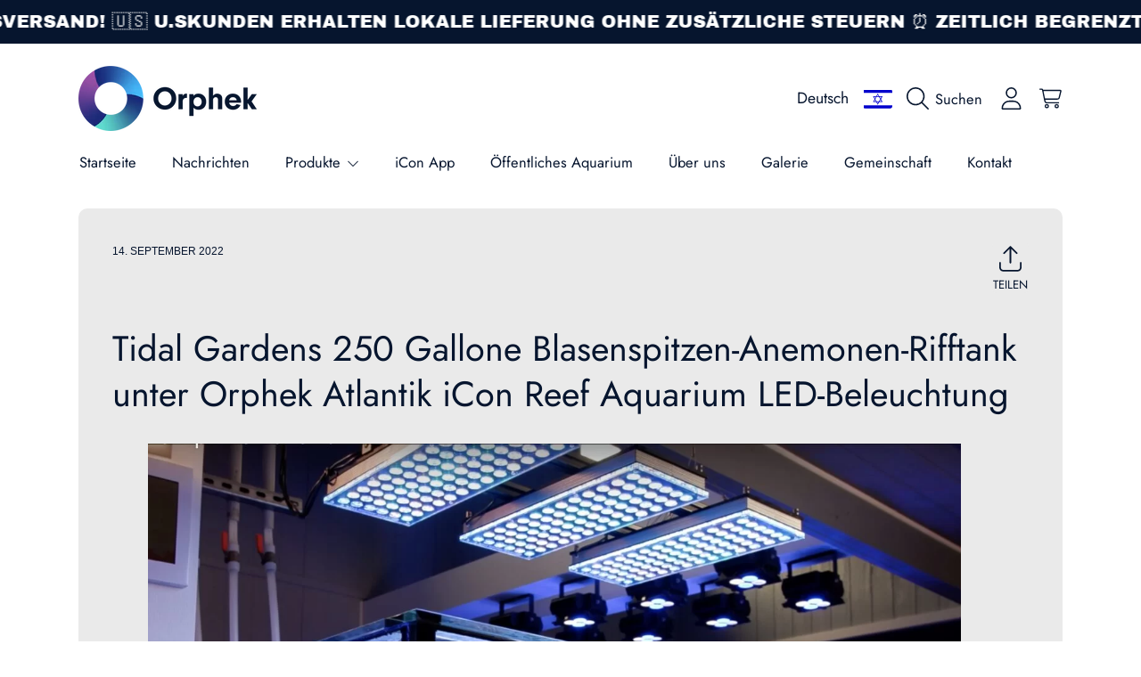

--- FILE ---
content_type: text/html; charset=utf-8
request_url: https://shop.orphek.com/de-il/blogs/news/bubble-tip-anemone-tidal-gardens-show-tank-under-atlantik-icon
body_size: 80051
content:
<!doctype html>
<html class="no-js" lang="de">
  <head>
    <meta charset="utf-8">
    <meta http-equiv="X-UA-Compatible" content="IE=edge">
    <meta
      name="viewport"
      content="height=device-height, width=device-width, initial-scale=1.0, minimum-scale=1.0, maximum-scale=5"
    >
    <meta name="theme-color" content="">
    <link rel="canonical" href="https://shop.orphek.com/de-il/blogs/news/bubble-tip-anemone-tidal-gardens-show-tank-under-atlantik-icon">
    <link rel="preconnect" href="https://cdn.shopify.com" crossorigin>
    <!-- ======================= Honey Theme V11.0.1 ========================= --><link rel="icon" type="image/png" href="//shop.orphek.com/cdn/shop/files/orphek_led_lighting_icon_logo.png?crop=center&height=32&v=1712762767&width=32"><link rel="preconnect" href="https://fonts.shopifycdn.com" crossorigin><title>
      Bubble Tip Anemone Tidal Gardens Schaubecken unter Atlantik iCon
 &ndash; Orphek </title><meta name="description" content="Tidal Gardens 250 Gallone Blasenspitzen-Anemonen-Rifftank unter Orphek Atlantik iCon Reef Aquarium LED-Beleuchtung Bubble Tip Anemones Vitrinentank unter 3 Einheiten von Orphek Atlantik iCon Anemonen sind bei Aquarianern sehr beliebt, weil sie interessante, wunderschön gefärbte Meeresbewohner sind und auch einige Arten">

<meta property="og:site_name" content="Orphek ">
<meta property="og:url" content="https://shop.orphek.com/de-il/blogs/news/bubble-tip-anemone-tidal-gardens-show-tank-under-atlantik-icon">
<meta property="og:title" content="Bubble Tip Anemone Tidal Gardens Schaubecken unter Atlantik iCon">
<meta property="og:type" content="article">
<meta property="og:description" content="Tidal Gardens 250 Gallone Blasenspitzen-Anemonen-Rifftank unter Orphek Atlantik iCon Reef Aquarium LED-Beleuchtung Bubble Tip Anemones Vitrinentank unter 3 Einheiten von Orphek Atlantik iCon Anemonen sind bei Aquarianern sehr beliebt, weil sie interessante, wunderschön gefärbte Meeresbewohner sind und auch einige Arten"><meta property="og:image" content="http://shop.orphek.com/cdn/shop/articles/bubble-tip-anemone-tidal-gardens-show-tank-under-atlantik-icon-1307x1060.jpg?v=1663171622">
  <meta property="og:image:secure_url" content="https://shop.orphek.com/cdn/shop/articles/bubble-tip-anemone-tidal-gardens-show-tank-under-atlantik-icon-1307x1060.jpg?v=1663171622">
  <meta property="og:image:width" content="1307">
  <meta property="og:image:height" content="1060"><meta name="twitter:site" content="@orphek"><meta name="twitter:card" content="summary_large_image">
<meta name="twitter:title" content="Bubble Tip Anemone Tidal Gardens Schaubecken unter Atlantik iCon">
<meta name="twitter:description" content="Tidal Gardens 250 Gallone Blasenspitzen-Anemonen-Rifftank unter Orphek Atlantik iCon Reef Aquarium LED-Beleuchtung Bubble Tip Anemones Vitrinentank unter 3 Einheiten von Orphek Atlantik iCon Anemonen sind bei Aquarianern sehr beliebt, weil sie interessante, wunderschön gefärbte Meeresbewohner sind und auch einige Arten">


    <script src="//shop.orphek.com/cdn/shop/t/37/assets/fontawesome.js?v=86481485040245688611761001335" defer="defer"></script>
    <script src="//shop.orphek.com/cdn/shop/t/37/assets/vendor.js?v=141268350274181890501761001335" defer="defer"></script>
    <script src="//shop.orphek.com/cdn/shop/t/37/assets/constants.js?v=97715603232177251811761001335" defer="defer"></script>
    <script src="//shop.orphek.com/cdn/shop/t/37/assets/pubsub.js?v=158357773527763999511761001336" defer="defer"></script>
    <script src="//shop.orphek.com/cdn/shop/t/37/assets/global.js?v=9800843316411105881761001335" defer="defer"></script>
    <script src="//shop.orphek.com/cdn/shop/t/37/assets/variants.js?v=141131016598555601951761001335" defer="defer"></script>
    <script src="//shop.orphek.com/cdn/shop/t/37/assets/lite-gallery.js?v=38436180143233914371761001335" defer="defer"></script>

    <script>window.performance && window.performance.mark && window.performance.mark('shopify.content_for_header.start');</script><meta name="google-site-verification" content="iUVt9rCCWQHS9ZQNEA_5h7tthu7Opttcpib1WHXzChw">
<meta id="shopify-digital-wallet" name="shopify-digital-wallet" content="/64292880632/digital_wallets/dialog">
<meta name="shopify-checkout-api-token" content="e5660246735e7b49c6ac4890eb6c5a52">
<meta id="in-context-paypal-metadata" data-shop-id="64292880632" data-venmo-supported="false" data-environment="production" data-locale="de_DE" data-paypal-v4="true" data-currency="ILS">
<link rel="alternate" type="application/atom+xml" title="Feed" href="/de-il/blogs/news.atom" />
<link rel="alternate" hreflang="x-default" href="https://shop.orphek.com/blogs/news/bubble-tip-anemone-tidal-gardens-show-tank-under-atlantik-icon">
<link rel="alternate" hreflang="en" href="https://shop.orphek.com/blogs/news/bubble-tip-anemone-tidal-gardens-show-tank-under-atlantik-icon">
<link rel="alternate" hreflang="da" href="https://shop.orphek.com/da/blogs/news/bubble-tip-anemone-tidal-gardens-show-tank-under-atlantik-icon">
<link rel="alternate" hreflang="de" href="https://shop.orphek.com/de/blogs/news/bubble-tip-anemone-tidal-gardens-show-tank-under-atlantik-icon">
<link rel="alternate" hreflang="el" href="https://shop.orphek.com/el/blogs/news/bubble-tip-anemone-tidal-gardens-show-tank-under-atlantik-icon">
<link rel="alternate" hreflang="he" href="https://shop.orphek.com/he/blogs/news/bubble-tip-anemone-tidal-gardens-show-tank-under-atlantik-icon">
<link rel="alternate" hreflang="lv" href="https://shop.orphek.com/lv/blogs/news/bubble-tip-anemone-tidal-gardens-show-tank-under-atlantik-icon">
<link rel="alternate" hreflang="no" href="https://shop.orphek.com/no/blogs/news/bubble-tip-anemone-tidal-gardens-show-tank-under-atlantik-icon">
<link rel="alternate" hreflang="pl" href="https://shop.orphek.com/pl/blogs/news/bubble-tip-anemone-tidal-gardens-show-tank-under-atlantik-icon">
<link rel="alternate" hreflang="ru" href="https://shop.orphek.com/ru/blogs/news/bubble-tip-anemone-tidal-gardens-show-tank-under-atlantik-icon">
<link rel="alternate" hreflang="sv" href="https://shop.orphek.com/sv/blogs/news/bubble-tip-anemone-tidal-gardens-show-tank-under-atlantik-icon">
<link rel="alternate" hreflang="th" href="https://shop.orphek.com/th/blogs/news/bubble-tip-anemone-tidal-gardens-show-tank-under-atlantik-icon">
<link rel="alternate" hreflang="vi" href="https://shop.orphek.com/vi/blogs/news/bubble-tip-anemone-tidal-gardens-show-tank-under-atlantik-icon">
<link rel="alternate" hreflang="ja" href="https://shop.orphek.com/ja/blogs/news/bubble-tip-anemone-tidal-gardens-show-tank-under-atlantik-icon">
<link rel="alternate" hreflang="fr" href="https://shop.orphek.com/fr/blogs/news/bubble-tip-anemone-tidal-gardens-show-tank-under-atlantik-icon">
<link rel="alternate" hreflang="es" href="https://shop.orphek.com/es/blogs/news/bubble-tip-anemone-tidal-gardens-show-tank-under-atlantik-icon">
<link rel="alternate" hreflang="ar" href="https://shop.orphek.com/ar/blogs/news/bubble-tip-anemone-tidal-gardens-show-tank-under-atlantik-icon">
<link rel="alternate" hreflang="nl" href="https://shop.orphek.com/nl/blogs/news/bubble-tip-anemone-tidal-gardens-show-tank-under-atlantik-icon">
<link rel="alternate" hreflang="it" href="https://shop.orphek.com/it/blogs/news/bubble-tip-anemone-tidal-gardens-show-tank-under-atlantik-icon">
<link rel="alternate" hreflang="pt" href="https://shop.orphek.com/pt/blogs/news/bubble-tip-anemone-tidal-gardens-show-tank-under-atlantik-icon">
<link rel="alternate" hreflang="en-GB" href="https://shop.orphek.com/en-gb/blogs/news/bubble-tip-anemone-tidal-gardens-show-tank-under-atlantik-icon">
<link rel="alternate" hreflang="fr-GB" href="https://shop.orphek.com/fr-gb/blogs/news/bubble-tip-anemone-tidal-gardens-show-tank-under-atlantik-icon">
<link rel="alternate" hreflang="es-GB" href="https://shop.orphek.com/es-gb/blogs/news/bubble-tip-anemone-tidal-gardens-show-tank-under-atlantik-icon">
<link rel="alternate" hreflang="it-GB" href="https://shop.orphek.com/it-gb/blogs/news/bubble-tip-anemone-tidal-gardens-show-tank-under-atlantik-icon">
<link rel="alternate" hreflang="ar-GB" href="https://shop.orphek.com/ar-gb/blogs/news/bubble-tip-anemone-tidal-gardens-show-tank-under-atlantik-icon">
<link rel="alternate" hreflang="de-GB" href="https://shop.orphek.com/de-gb/blogs/news/bubble-tip-anemone-tidal-gardens-show-tank-under-atlantik-icon">
<link rel="alternate" hreflang="pl-GB" href="https://shop.orphek.com/pl-gb/blogs/news/bubble-tip-anemone-tidal-gardens-show-tank-under-atlantik-icon">
<link rel="alternate" hreflang="ru-GB" href="https://shop.orphek.com/ru-gb/blogs/news/bubble-tip-anemone-tidal-gardens-show-tank-under-atlantik-icon">
<link rel="alternate" hreflang="pt-GB" href="https://shop.orphek.com/pt-gb/blogs/news/bubble-tip-anemone-tidal-gardens-show-tank-under-atlantik-icon">
<link rel="alternate" hreflang="nl-GB" href="https://shop.orphek.com/nl-gb/blogs/news/bubble-tip-anemone-tidal-gardens-show-tank-under-atlantik-icon">
<link rel="alternate" hreflang="ja-JP" href="https://shop.orphek.com/ja-jp/blogs/news/bubble-tip-anemone-tidal-gardens-show-tank-under-atlantik-icon">
<link rel="alternate" hreflang="en-JP" href="https://shop.orphek.com/en-jp/blogs/news/bubble-tip-anemone-tidal-gardens-show-tank-under-atlantik-icon">
<link rel="alternate" hreflang="ar-JP" href="https://shop.orphek.com/ar-jp/blogs/news/bubble-tip-anemone-tidal-gardens-show-tank-under-atlantik-icon">
<link rel="alternate" hreflang="fr-JP" href="https://shop.orphek.com/fr-jp/blogs/news/bubble-tip-anemone-tidal-gardens-show-tank-under-atlantik-icon">
<link rel="alternate" hreflang="de-JP" href="https://shop.orphek.com/de-jp/blogs/news/bubble-tip-anemone-tidal-gardens-show-tank-under-atlantik-icon">
<link rel="alternate" hreflang="es-JP" href="https://shop.orphek.com/es-jp/blogs/news/bubble-tip-anemone-tidal-gardens-show-tank-under-atlantik-icon">
<link rel="alternate" hreflang="pl-JP" href="https://shop.orphek.com/pl-jp/blogs/news/bubble-tip-anemone-tidal-gardens-show-tank-under-atlantik-icon">
<link rel="alternate" hreflang="pt-JP" href="https://shop.orphek.com/pt-jp/blogs/news/bubble-tip-anemone-tidal-gardens-show-tank-under-atlantik-icon">
<link rel="alternate" hreflang="it-JP" href="https://shop.orphek.com/it-jp/blogs/news/bubble-tip-anemone-tidal-gardens-show-tank-under-atlantik-icon">
<link rel="alternate" hreflang="en-AU" href="https://shop.orphek.com/en-au/blogs/news/bubble-tip-anemone-tidal-gardens-show-tank-under-atlantik-icon">
<link rel="alternate" hreflang="ar-AU" href="https://shop.orphek.com/ar-au/blogs/news/bubble-tip-anemone-tidal-gardens-show-tank-under-atlantik-icon">
<link rel="alternate" hreflang="fr-AU" href="https://shop.orphek.com/fr-au/blogs/news/bubble-tip-anemone-tidal-gardens-show-tank-under-atlantik-icon">
<link rel="alternate" hreflang="de-AU" href="https://shop.orphek.com/de-au/blogs/news/bubble-tip-anemone-tidal-gardens-show-tank-under-atlantik-icon">
<link rel="alternate" hreflang="ru-AU" href="https://shop.orphek.com/ru-au/blogs/news/bubble-tip-anemone-tidal-gardens-show-tank-under-atlantik-icon">
<link rel="alternate" hreflang="es-AU" href="https://shop.orphek.com/es-au/blogs/news/bubble-tip-anemone-tidal-gardens-show-tank-under-atlantik-icon">
<link rel="alternate" hreflang="pl-AU" href="https://shop.orphek.com/pl-au/blogs/news/bubble-tip-anemone-tidal-gardens-show-tank-under-atlantik-icon">
<link rel="alternate" hreflang="en-NZ" href="https://shop.orphek.com/en-nz/blogs/news/bubble-tip-anemone-tidal-gardens-show-tank-under-atlantik-icon">
<link rel="alternate" hreflang="ar-NZ" href="https://shop.orphek.com/ar-nz/blogs/news/bubble-tip-anemone-tidal-gardens-show-tank-under-atlantik-icon">
<link rel="alternate" hreflang="fr-NZ" href="https://shop.orphek.com/fr-nz/blogs/news/bubble-tip-anemone-tidal-gardens-show-tank-under-atlantik-icon">
<link rel="alternate" hreflang="de-NZ" href="https://shop.orphek.com/de-nz/blogs/news/bubble-tip-anemone-tidal-gardens-show-tank-under-atlantik-icon">
<link rel="alternate" hreflang="es-NZ" href="https://shop.orphek.com/es-nz/blogs/news/bubble-tip-anemone-tidal-gardens-show-tank-under-atlantik-icon">
<link rel="alternate" hreflang="pl-NZ" href="https://shop.orphek.com/pl-nz/blogs/news/bubble-tip-anemone-tidal-gardens-show-tank-under-atlantik-icon">
<link rel="alternate" hreflang="pt-NZ" href="https://shop.orphek.com/pt-nz/blogs/news/bubble-tip-anemone-tidal-gardens-show-tank-under-atlantik-icon">
<link rel="alternate" hreflang="ru-NZ" href="https://shop.orphek.com/ru-nz/blogs/news/bubble-tip-anemone-tidal-gardens-show-tank-under-atlantik-icon">
<link rel="alternate" hreflang="fr-FR" href="https://shop.orphek.com/fr-fr/blogs/news/bubble-tip-anemone-tidal-gardens-show-tank-under-atlantik-icon">
<link rel="alternate" hreflang="es-FR" href="https://shop.orphek.com/es-fr/blogs/news/bubble-tip-anemone-tidal-gardens-show-tank-under-atlantik-icon">
<link rel="alternate" hreflang="de-FR" href="https://shop.orphek.com/de-fr/blogs/news/bubble-tip-anemone-tidal-gardens-show-tank-under-atlantik-icon">
<link rel="alternate" hreflang="en-FR" href="https://shop.orphek.com/en-fr/blogs/news/bubble-tip-anemone-tidal-gardens-show-tank-under-atlantik-icon">
<link rel="alternate" hreflang="ar-FR" href="https://shop.orphek.com/ar-fr/blogs/news/bubble-tip-anemone-tidal-gardens-show-tank-under-atlantik-icon">
<link rel="alternate" hreflang="nl-FR" href="https://shop.orphek.com/nl-fr/blogs/news/bubble-tip-anemone-tidal-gardens-show-tank-under-atlantik-icon">
<link rel="alternate" hreflang="it-FR" href="https://shop.orphek.com/it-fr/blogs/news/bubble-tip-anemone-tidal-gardens-show-tank-under-atlantik-icon">
<link rel="alternate" hreflang="pl-FR" href="https://shop.orphek.com/pl-fr/blogs/news/bubble-tip-anemone-tidal-gardens-show-tank-under-atlantik-icon">
<link rel="alternate" hreflang="pt-FR" href="https://shop.orphek.com/pt-fr/blogs/news/bubble-tip-anemone-tidal-gardens-show-tank-under-atlantik-icon">
<link rel="alternate" hreflang="ru-FR" href="https://shop.orphek.com/ru-fr/blogs/news/bubble-tip-anemone-tidal-gardens-show-tank-under-atlantik-icon">
<link rel="alternate" hreflang="ja-FR" href="https://shop.orphek.com/ja-fr/blogs/news/bubble-tip-anemone-tidal-gardens-show-tank-under-atlantik-icon">
<link rel="alternate" hreflang="hi-FR" href="https://shop.orphek.com/hi-fr/blogs/news/bubble-tip-anemone-tidal-gardens-show-tank-under-atlantik-icon">
<link rel="alternate" hreflang="fr-BE" href="https://shop.orphek.com/fr-fr/blogs/news/bubble-tip-anemone-tidal-gardens-show-tank-under-atlantik-icon">
<link rel="alternate" hreflang="es-BE" href="https://shop.orphek.com/es-fr/blogs/news/bubble-tip-anemone-tidal-gardens-show-tank-under-atlantik-icon">
<link rel="alternate" hreflang="de-BE" href="https://shop.orphek.com/de-fr/blogs/news/bubble-tip-anemone-tidal-gardens-show-tank-under-atlantik-icon">
<link rel="alternate" hreflang="en-BE" href="https://shop.orphek.com/en-fr/blogs/news/bubble-tip-anemone-tidal-gardens-show-tank-under-atlantik-icon">
<link rel="alternate" hreflang="ar-BE" href="https://shop.orphek.com/ar-fr/blogs/news/bubble-tip-anemone-tidal-gardens-show-tank-under-atlantik-icon">
<link rel="alternate" hreflang="nl-BE" href="https://shop.orphek.com/nl-fr/blogs/news/bubble-tip-anemone-tidal-gardens-show-tank-under-atlantik-icon">
<link rel="alternate" hreflang="it-BE" href="https://shop.orphek.com/it-fr/blogs/news/bubble-tip-anemone-tidal-gardens-show-tank-under-atlantik-icon">
<link rel="alternate" hreflang="pl-BE" href="https://shop.orphek.com/pl-fr/blogs/news/bubble-tip-anemone-tidal-gardens-show-tank-under-atlantik-icon">
<link rel="alternate" hreflang="pt-BE" href="https://shop.orphek.com/pt-fr/blogs/news/bubble-tip-anemone-tidal-gardens-show-tank-under-atlantik-icon">
<link rel="alternate" hreflang="ru-BE" href="https://shop.orphek.com/ru-fr/blogs/news/bubble-tip-anemone-tidal-gardens-show-tank-under-atlantik-icon">
<link rel="alternate" hreflang="ja-BE" href="https://shop.orphek.com/ja-fr/blogs/news/bubble-tip-anemone-tidal-gardens-show-tank-under-atlantik-icon">
<link rel="alternate" hreflang="hi-BE" href="https://shop.orphek.com/hi-fr/blogs/news/bubble-tip-anemone-tidal-gardens-show-tank-under-atlantik-icon">
<link rel="alternate" hreflang="es-MX" href="https://shop.orphek.com/es-mx/blogs/news/bubble-tip-anemone-tidal-gardens-show-tank-under-atlantik-icon">
<link rel="alternate" hreflang="en-MX" href="https://shop.orphek.com/en-mx/blogs/news/bubble-tip-anemone-tidal-gardens-show-tank-under-atlantik-icon">
<link rel="alternate" hreflang="ar-MX" href="https://shop.orphek.com/ar-mx/blogs/news/bubble-tip-anemone-tidal-gardens-show-tank-under-atlantik-icon">
<link rel="alternate" hreflang="fr-MX" href="https://shop.orphek.com/fr-mx/blogs/news/bubble-tip-anemone-tidal-gardens-show-tank-under-atlantik-icon">
<link rel="alternate" hreflang="de-MX" href="https://shop.orphek.com/de-mx/blogs/news/bubble-tip-anemone-tidal-gardens-show-tank-under-atlantik-icon">
<link rel="alternate" hreflang="pl-MX" href="https://shop.orphek.com/pl-mx/blogs/news/bubble-tip-anemone-tidal-gardens-show-tank-under-atlantik-icon">
<link rel="alternate" hreflang="en-IN" href="https://shop.orphek.com/en-in/blogs/news/bubble-tip-anemone-tidal-gardens-show-tank-under-atlantik-icon">
<link rel="alternate" hreflang="hi-IN" href="https://shop.orphek.com/hi-in/blogs/news/bubble-tip-anemone-tidal-gardens-show-tank-under-atlantik-icon">
<link rel="alternate" hreflang="ar-IN" href="https://shop.orphek.com/ar-in/blogs/news/bubble-tip-anemone-tidal-gardens-show-tank-under-atlantik-icon">
<link rel="alternate" hreflang="fr-IN" href="https://shop.orphek.com/fr-in/blogs/news/bubble-tip-anemone-tidal-gardens-show-tank-under-atlantik-icon">
<link rel="alternate" hreflang="de-IN" href="https://shop.orphek.com/de-in/blogs/news/bubble-tip-anemone-tidal-gardens-show-tank-under-atlantik-icon">
<link rel="alternate" hreflang="es-IN" href="https://shop.orphek.com/es-in/blogs/news/bubble-tip-anemone-tidal-gardens-show-tank-under-atlantik-icon">
<link rel="alternate" hreflang="pl-IN" href="https://shop.orphek.com/pl-in/blogs/news/bubble-tip-anemone-tidal-gardens-show-tank-under-atlantik-icon">
<link rel="alternate" hreflang="nl-NL" href="https://shop.orphek.com/nl-nl/blogs/news/bubble-tip-anemone-tidal-gardens-show-tank-under-atlantik-icon">
<link rel="alternate" hreflang="fr-NL" href="https://shop.orphek.com/fr-nl/blogs/news/bubble-tip-anemone-tidal-gardens-show-tank-under-atlantik-icon">
<link rel="alternate" hreflang="de-NL" href="https://shop.orphek.com/de-nl/blogs/news/bubble-tip-anemone-tidal-gardens-show-tank-under-atlantik-icon">
<link rel="alternate" hreflang="en-NL" href="https://shop.orphek.com/en-nl/blogs/news/bubble-tip-anemone-tidal-gardens-show-tank-under-atlantik-icon">
<link rel="alternate" hreflang="it-NL" href="https://shop.orphek.com/it-nl/blogs/news/bubble-tip-anemone-tidal-gardens-show-tank-under-atlantik-icon">
<link rel="alternate" hreflang="ar-NL" href="https://shop.orphek.com/ar-nl/blogs/news/bubble-tip-anemone-tidal-gardens-show-tank-under-atlantik-icon">
<link rel="alternate" hreflang="es-NL" href="https://shop.orphek.com/es-nl/blogs/news/bubble-tip-anemone-tidal-gardens-show-tank-under-atlantik-icon">
<link rel="alternate" hreflang="pl-NL" href="https://shop.orphek.com/pl-nl/blogs/news/bubble-tip-anemone-tidal-gardens-show-tank-under-atlantik-icon">
<link rel="alternate" hreflang="pt-NL" href="https://shop.orphek.com/pt-nl/blogs/news/bubble-tip-anemone-tidal-gardens-show-tank-under-atlantik-icon">
<link rel="alternate" hreflang="ru-NL" href="https://shop.orphek.com/ru-nl/blogs/news/bubble-tip-anemone-tidal-gardens-show-tank-under-atlantik-icon">
<link rel="alternate" hreflang="he-IL" href="https://shop.orphek.com/he-il/blogs/news/bubble-tip-anemone-tidal-gardens-show-tank-under-atlantik-icon">
<link rel="alternate" hreflang="ru-IL" href="https://shop.orphek.com/ru-il/blogs/news/bubble-tip-anemone-tidal-gardens-show-tank-under-atlantik-icon">
<link rel="alternate" hreflang="en-IL" href="https://shop.orphek.com/en-il/blogs/news/bubble-tip-anemone-tidal-gardens-show-tank-under-atlantik-icon">
<link rel="alternate" hreflang="ar-IL" href="https://shop.orphek.com/ar-il/blogs/news/bubble-tip-anemone-tidal-gardens-show-tank-under-atlantik-icon">
<link rel="alternate" hreflang="fr-IL" href="https://shop.orphek.com/fr-il/blogs/news/bubble-tip-anemone-tidal-gardens-show-tank-under-atlantik-icon">
<link rel="alternate" hreflang="de-IL" href="https://shop.orphek.com/de-il/blogs/news/bubble-tip-anemone-tidal-gardens-show-tank-under-atlantik-icon">
<link rel="alternate" hreflang="es-IL" href="https://shop.orphek.com/es-il/blogs/news/bubble-tip-anemone-tidal-gardens-show-tank-under-atlantik-icon">
<link rel="alternate" hreflang="pl-IL" href="https://shop.orphek.com/pl-il/blogs/news/bubble-tip-anemone-tidal-gardens-show-tank-under-atlantik-icon">
<link rel="alternate" hreflang="it-IL" href="https://shop.orphek.com/it-il/blogs/news/bubble-tip-anemone-tidal-gardens-show-tank-under-atlantik-icon">
<link rel="alternate" hreflang="pt-IL" href="https://shop.orphek.com/pt-il/blogs/news/bubble-tip-anemone-tidal-gardens-show-tank-under-atlantik-icon">
<link rel="alternate" hreflang="ja-IL" href="https://shop.orphek.com/ja-il/blogs/news/bubble-tip-anemone-tidal-gardens-show-tank-under-atlantik-icon">
<link rel="alternate" hreflang="en-ZA" href="https://shop.orphek.com/en-za/blogs/news/bubble-tip-anemone-tidal-gardens-show-tank-under-atlantik-icon">
<link rel="alternate" hreflang="fr-ZA" href="https://shop.orphek.com/fr-za/blogs/news/bubble-tip-anemone-tidal-gardens-show-tank-under-atlantik-icon">
<link rel="alternate" hreflang="nl-ZA" href="https://shop.orphek.com/nl-za/blogs/news/bubble-tip-anemone-tidal-gardens-show-tank-under-atlantik-icon">
<link rel="alternate" hreflang="ar-ZA" href="https://shop.orphek.com/ar-za/blogs/news/bubble-tip-anemone-tidal-gardens-show-tank-under-atlantik-icon">
<link rel="alternate" hreflang="de-ZA" href="https://shop.orphek.com/de-za/blogs/news/bubble-tip-anemone-tidal-gardens-show-tank-under-atlantik-icon">
<link rel="alternate" hreflang="es-ZA" href="https://shop.orphek.com/es-za/blogs/news/bubble-tip-anemone-tidal-gardens-show-tank-under-atlantik-icon">
<link rel="alternate" hreflang="pl-ZA" href="https://shop.orphek.com/pl-za/blogs/news/bubble-tip-anemone-tidal-gardens-show-tank-under-atlantik-icon">
<link rel="alternate" hreflang="pl-PL" href="https://shop.orphek.com/pl-pl/blogs/news/bubble-tip-anemone-tidal-gardens-show-tank-under-atlantik-icon">
<link rel="alternate" hreflang="en-PL" href="https://shop.orphek.com/en-pl/blogs/news/bubble-tip-anemone-tidal-gardens-show-tank-under-atlantik-icon">
<link rel="alternate" hreflang="ar-PL" href="https://shop.orphek.com/ar-pl/blogs/news/bubble-tip-anemone-tidal-gardens-show-tank-under-atlantik-icon">
<link rel="alternate" hreflang="fr-PL" href="https://shop.orphek.com/fr-pl/blogs/news/bubble-tip-anemone-tidal-gardens-show-tank-under-atlantik-icon">
<link rel="alternate" hreflang="de-PL" href="https://shop.orphek.com/de-pl/blogs/news/bubble-tip-anemone-tidal-gardens-show-tank-under-atlantik-icon">
<link rel="alternate" hreflang="ru-PL" href="https://shop.orphek.com/ru-pl/blogs/news/bubble-tip-anemone-tidal-gardens-show-tank-under-atlantik-icon">
<link rel="alternate" hreflang="es-PL" href="https://shop.orphek.com/es-pl/blogs/news/bubble-tip-anemone-tidal-gardens-show-tank-under-atlantik-icon">
<link rel="alternate" hreflang="en-SG" href="https://shop.orphek.com/en-sg/blogs/news/bubble-tip-anemone-tidal-gardens-show-tank-under-atlantik-icon">
<link rel="alternate" hreflang="ar-SG" href="https://shop.orphek.com/ar-sg/blogs/news/bubble-tip-anemone-tidal-gardens-show-tank-under-atlantik-icon">
<link rel="alternate" hreflang="fr-SG" href="https://shop.orphek.com/fr-sg/blogs/news/bubble-tip-anemone-tidal-gardens-show-tank-under-atlantik-icon">
<link rel="alternate" hreflang="de-SG" href="https://shop.orphek.com/de-sg/blogs/news/bubble-tip-anemone-tidal-gardens-show-tank-under-atlantik-icon">
<link rel="alternate" hreflang="es-SG" href="https://shop.orphek.com/es-sg/blogs/news/bubble-tip-anemone-tidal-gardens-show-tank-under-atlantik-icon">
<link rel="alternate" hreflang="pl-SG" href="https://shop.orphek.com/pl-sg/blogs/news/bubble-tip-anemone-tidal-gardens-show-tank-under-atlantik-icon">
<link rel="alternate" hreflang="en-AE" href="https://shop.orphek.com/en-ae/blogs/news/bubble-tip-anemone-tidal-gardens-show-tank-under-atlantik-icon">
<link rel="alternate" hreflang="ar-AE" href="https://shop.orphek.com/ar-ae/blogs/news/bubble-tip-anemone-tidal-gardens-show-tank-under-atlantik-icon">
<link rel="alternate" hreflang="fr-AE" href="https://shop.orphek.com/fr-ae/blogs/news/bubble-tip-anemone-tidal-gardens-show-tank-under-atlantik-icon">
<link rel="alternate" hreflang="de-AE" href="https://shop.orphek.com/de-ae/blogs/news/bubble-tip-anemone-tidal-gardens-show-tank-under-atlantik-icon">
<link rel="alternate" hreflang="es-AE" href="https://shop.orphek.com/es-ae/blogs/news/bubble-tip-anemone-tidal-gardens-show-tank-under-atlantik-icon">
<link rel="alternate" hreflang="pl-AE" href="https://shop.orphek.com/pl-ae/blogs/news/bubble-tip-anemone-tidal-gardens-show-tank-under-atlantik-icon">
<link rel="alternate" hreflang="it-AE" href="https://shop.orphek.com/it-ae/blogs/news/bubble-tip-anemone-tidal-gardens-show-tank-under-atlantik-icon">
<link rel="alternate" hreflang="ru-AE" href="https://shop.orphek.com/ru-ae/blogs/news/bubble-tip-anemone-tidal-gardens-show-tank-under-atlantik-icon">
<link rel="alternate" hreflang="pt-AE" href="https://shop.orphek.com/pt-ae/blogs/news/bubble-tip-anemone-tidal-gardens-show-tank-under-atlantik-icon">
<link rel="alternate" hreflang="hi-AE" href="https://shop.orphek.com/hi-ae/blogs/news/bubble-tip-anemone-tidal-gardens-show-tank-under-atlantik-icon">
<link rel="alternate" hreflang="da-DK" href="https://shop.orphek.com/da-dk/blogs/news/bubble-tip-anemone-tidal-gardens-show-tank-under-atlantik-icon">
<link rel="alternate" hreflang="en-DK" href="https://shop.orphek.com/en-dk/blogs/news/bubble-tip-anemone-tidal-gardens-show-tank-under-atlantik-icon">
<link rel="alternate" hreflang="de-DK" href="https://shop.orphek.com/de-dk/blogs/news/bubble-tip-anemone-tidal-gardens-show-tank-under-atlantik-icon">
<link rel="alternate" hreflang="ar-DK" href="https://shop.orphek.com/ar-dk/blogs/news/bubble-tip-anemone-tidal-gardens-show-tank-under-atlantik-icon">
<link rel="alternate" hreflang="fr-DK" href="https://shop.orphek.com/fr-dk/blogs/news/bubble-tip-anemone-tidal-gardens-show-tank-under-atlantik-icon">
<link rel="alternate" hreflang="es-DK" href="https://shop.orphek.com/es-dk/blogs/news/bubble-tip-anemone-tidal-gardens-show-tank-under-atlantik-icon">
<link rel="alternate" hreflang="pl-DK" href="https://shop.orphek.com/pl-dk/blogs/news/bubble-tip-anemone-tidal-gardens-show-tank-under-atlantik-icon">
<link rel="alternate" hreflang="en-CA" href="https://shop.orphek.com/en-ca/blogs/news/bubble-tip-anemone-tidal-gardens-show-tank-under-atlantik-icon">
<link rel="alternate" hreflang="fr-CA" href="https://shop.orphek.com/fr-ca/blogs/news/bubble-tip-anemone-tidal-gardens-show-tank-under-atlantik-icon">
<link rel="alternate" hreflang="ar-CA" href="https://shop.orphek.com/ar-ca/blogs/news/bubble-tip-anemone-tidal-gardens-show-tank-under-atlantik-icon">
<link rel="alternate" hreflang="de-CA" href="https://shop.orphek.com/de-ca/blogs/news/bubble-tip-anemone-tidal-gardens-show-tank-under-atlantik-icon">
<link rel="alternate" hreflang="es-CA" href="https://shop.orphek.com/es-ca/blogs/news/bubble-tip-anemone-tidal-gardens-show-tank-under-atlantik-icon">
<link rel="alternate" hreflang="pl-CA" href="https://shop.orphek.com/pl-ca/blogs/news/bubble-tip-anemone-tidal-gardens-show-tank-under-atlantik-icon">
<link rel="alternate" hreflang="it-CA" href="https://shop.orphek.com/it-ca/blogs/news/bubble-tip-anemone-tidal-gardens-show-tank-under-atlantik-icon">
<link rel="alternate" hreflang="ru-CA" href="https://shop.orphek.com/ru-ca/blogs/news/bubble-tip-anemone-tidal-gardens-show-tank-under-atlantik-icon">
<link rel="alternate" hreflang="ja-CA" href="https://shop.orphek.com/ja-ca/blogs/news/bubble-tip-anemone-tidal-gardens-show-tank-under-atlantik-icon">
<link rel="alternate" hreflang="pt-CA" href="https://shop.orphek.com/pt-ca/blogs/news/bubble-tip-anemone-tidal-gardens-show-tank-under-atlantik-icon">
<link rel="alternate" hreflang="en-CH" href="https://shop.orphek.com/en-ch/blogs/news/bubble-tip-anemone-tidal-gardens-show-tank-under-atlantik-icon">
<link rel="alternate" hreflang="fr-CH" href="https://shop.orphek.com/fr-ch/blogs/news/bubble-tip-anemone-tidal-gardens-show-tank-under-atlantik-icon">
<link rel="alternate" hreflang="de-CH" href="https://shop.orphek.com/de-ch/blogs/news/bubble-tip-anemone-tidal-gardens-show-tank-under-atlantik-icon">
<link rel="alternate" hreflang="it-CH" href="https://shop.orphek.com/it-ch/blogs/news/bubble-tip-anemone-tidal-gardens-show-tank-under-atlantik-icon">
<link rel="alternate" hreflang="ar-CH" href="https://shop.orphek.com/ar-ch/blogs/news/bubble-tip-anemone-tidal-gardens-show-tank-under-atlantik-icon">
<link rel="alternate" hreflang="es-CH" href="https://shop.orphek.com/es-ch/blogs/news/bubble-tip-anemone-tidal-gardens-show-tank-under-atlantik-icon">
<link rel="alternate" hreflang="pl-CH" href="https://shop.orphek.com/pl-ch/blogs/news/bubble-tip-anemone-tidal-gardens-show-tank-under-atlantik-icon">
<link rel="alternate" hreflang="en-LI" href="https://shop.orphek.com/en-ch/blogs/news/bubble-tip-anemone-tidal-gardens-show-tank-under-atlantik-icon">
<link rel="alternate" hreflang="fr-LI" href="https://shop.orphek.com/fr-ch/blogs/news/bubble-tip-anemone-tidal-gardens-show-tank-under-atlantik-icon">
<link rel="alternate" hreflang="de-LI" href="https://shop.orphek.com/de-ch/blogs/news/bubble-tip-anemone-tidal-gardens-show-tank-under-atlantik-icon">
<link rel="alternate" hreflang="it-LI" href="https://shop.orphek.com/it-ch/blogs/news/bubble-tip-anemone-tidal-gardens-show-tank-under-atlantik-icon">
<link rel="alternate" hreflang="ar-LI" href="https://shop.orphek.com/ar-ch/blogs/news/bubble-tip-anemone-tidal-gardens-show-tank-under-atlantik-icon">
<link rel="alternate" hreflang="es-LI" href="https://shop.orphek.com/es-ch/blogs/news/bubble-tip-anemone-tidal-gardens-show-tank-under-atlantik-icon">
<link rel="alternate" hreflang="pl-LI" href="https://shop.orphek.com/pl-ch/blogs/news/bubble-tip-anemone-tidal-gardens-show-tank-under-atlantik-icon">
<link rel="alternate" hreflang="no-NO" href="https://shop.orphek.com/no-no/blogs/news/bubble-tip-anemone-tidal-gardens-show-tank-under-atlantik-icon">
<link rel="alternate" hreflang="en-NO" href="https://shop.orphek.com/en-no/blogs/news/bubble-tip-anemone-tidal-gardens-show-tank-under-atlantik-icon">
<link rel="alternate" hreflang="da-NO" href="https://shop.orphek.com/da-no/blogs/news/bubble-tip-anemone-tidal-gardens-show-tank-under-atlantik-icon">
<link rel="alternate" hreflang="sv-NO" href="https://shop.orphek.com/sv-no/blogs/news/bubble-tip-anemone-tidal-gardens-show-tank-under-atlantik-icon">
<link rel="alternate" hreflang="fr-NO" href="https://shop.orphek.com/fr-no/blogs/news/bubble-tip-anemone-tidal-gardens-show-tank-under-atlantik-icon">
<link rel="alternate" hreflang="ar-NO" href="https://shop.orphek.com/ar-no/blogs/news/bubble-tip-anemone-tidal-gardens-show-tank-under-atlantik-icon">
<link rel="alternate" hreflang="de-NO" href="https://shop.orphek.com/de-no/blogs/news/bubble-tip-anemone-tidal-gardens-show-tank-under-atlantik-icon">
<link rel="alternate" hreflang="es-NO" href="https://shop.orphek.com/es-no/blogs/news/bubble-tip-anemone-tidal-gardens-show-tank-under-atlantik-icon">
<link rel="alternate" hreflang="pl-NO" href="https://shop.orphek.com/pl-no/blogs/news/bubble-tip-anemone-tidal-gardens-show-tank-under-atlantik-icon">
<link rel="alternate" hreflang="vi-VN" href="https://shop.orphek.com/vi-vn/blogs/news/bubble-tip-anemone-tidal-gardens-show-tank-under-atlantik-icon">
<link rel="alternate" hreflang="en-VN" href="https://shop.orphek.com/en-vn/blogs/news/bubble-tip-anemone-tidal-gardens-show-tank-under-atlantik-icon">
<link rel="alternate" hreflang="ar-VN" href="https://shop.orphek.com/ar-vn/blogs/news/bubble-tip-anemone-tidal-gardens-show-tank-under-atlantik-icon">
<link rel="alternate" hreflang="fr-VN" href="https://shop.orphek.com/fr-vn/blogs/news/bubble-tip-anemone-tidal-gardens-show-tank-under-atlantik-icon">
<link rel="alternate" hreflang="de-VN" href="https://shop.orphek.com/de-vn/blogs/news/bubble-tip-anemone-tidal-gardens-show-tank-under-atlantik-icon">
<link rel="alternate" hreflang="es-VN" href="https://shop.orphek.com/es-vn/blogs/news/bubble-tip-anemone-tidal-gardens-show-tank-under-atlantik-icon">
<link rel="alternate" hreflang="pl-VN" href="https://shop.orphek.com/pl-vn/blogs/news/bubble-tip-anemone-tidal-gardens-show-tank-under-atlantik-icon">
<link rel="alternate" hreflang="en-TW" href="https://shop.orphek.com/en-tw/blogs/news/bubble-tip-anemone-tidal-gardens-show-tank-under-atlantik-icon">
<link rel="alternate" hreflang="vi-TW" href="https://shop.orphek.com/vi-tw/blogs/news/bubble-tip-anemone-tidal-gardens-show-tank-under-atlantik-icon">
<link rel="alternate" hreflang="th-TW" href="https://shop.orphek.com/th-tw/blogs/news/bubble-tip-anemone-tidal-gardens-show-tank-under-atlantik-icon">
<link rel="alternate" hreflang="ar-TW" href="https://shop.orphek.com/ar-tw/blogs/news/bubble-tip-anemone-tidal-gardens-show-tank-under-atlantik-icon">
<link rel="alternate" hreflang="fr-TW" href="https://shop.orphek.com/fr-tw/blogs/news/bubble-tip-anemone-tidal-gardens-show-tank-under-atlantik-icon">
<link rel="alternate" hreflang="de-TW" href="https://shop.orphek.com/de-tw/blogs/news/bubble-tip-anemone-tidal-gardens-show-tank-under-atlantik-icon">
<link rel="alternate" hreflang="es-TW" href="https://shop.orphek.com/es-tw/blogs/news/bubble-tip-anemone-tidal-gardens-show-tank-under-atlantik-icon">
<link rel="alternate" hreflang="pl-TW" href="https://shop.orphek.com/pl-tw/blogs/news/bubble-tip-anemone-tidal-gardens-show-tank-under-atlantik-icon">
<link rel="alternate" hreflang="en-HK" href="https://shop.orphek.com/en-hk/blogs/news/bubble-tip-anemone-tidal-gardens-show-tank-under-atlantik-icon">
<link rel="alternate" hreflang="ar-HK" href="https://shop.orphek.com/ar-hk/blogs/news/bubble-tip-anemone-tidal-gardens-show-tank-under-atlantik-icon">
<link rel="alternate" hreflang="fr-HK" href="https://shop.orphek.com/fr-hk/blogs/news/bubble-tip-anemone-tidal-gardens-show-tank-under-atlantik-icon">
<link rel="alternate" hreflang="de-HK" href="https://shop.orphek.com/de-hk/blogs/news/bubble-tip-anemone-tidal-gardens-show-tank-under-atlantik-icon">
<link rel="alternate" hreflang="es-HK" href="https://shop.orphek.com/es-hk/blogs/news/bubble-tip-anemone-tidal-gardens-show-tank-under-atlantik-icon">
<link rel="alternate" hreflang="pl-HK" href="https://shop.orphek.com/pl-hk/blogs/news/bubble-tip-anemone-tidal-gardens-show-tank-under-atlantik-icon">
<link rel="alternate" hreflang="sv-SE" href="https://shop.orphek.com/sv-se/blogs/news/bubble-tip-anemone-tidal-gardens-show-tank-under-atlantik-icon">
<link rel="alternate" hreflang="en-SE" href="https://shop.orphek.com/en-se/blogs/news/bubble-tip-anemone-tidal-gardens-show-tank-under-atlantik-icon">
<link rel="alternate" hreflang="da-SE" href="https://shop.orphek.com/da-se/blogs/news/bubble-tip-anemone-tidal-gardens-show-tank-under-atlantik-icon">
<link rel="alternate" hreflang="nl-SE" href="https://shop.orphek.com/nl-se/blogs/news/bubble-tip-anemone-tidal-gardens-show-tank-under-atlantik-icon">
<link rel="alternate" hreflang="no-SE" href="https://shop.orphek.com/no-se/blogs/news/bubble-tip-anemone-tidal-gardens-show-tank-under-atlantik-icon">
<link rel="alternate" hreflang="ar-SE" href="https://shop.orphek.com/ar-se/blogs/news/bubble-tip-anemone-tidal-gardens-show-tank-under-atlantik-icon">
<link rel="alternate" hreflang="fr-SE" href="https://shop.orphek.com/fr-se/blogs/news/bubble-tip-anemone-tidal-gardens-show-tank-under-atlantik-icon">
<link rel="alternate" hreflang="de-SE" href="https://shop.orphek.com/de-se/blogs/news/bubble-tip-anemone-tidal-gardens-show-tank-under-atlantik-icon">
<link rel="alternate" hreflang="es-SE" href="https://shop.orphek.com/es-se/blogs/news/bubble-tip-anemone-tidal-gardens-show-tank-under-atlantik-icon">
<link rel="alternate" hreflang="pl-SE" href="https://shop.orphek.com/pl-se/blogs/news/bubble-tip-anemone-tidal-gardens-show-tank-under-atlantik-icon">
<link rel="alternate" hreflang="en-FI" href="https://shop.orphek.com/en-fi/blogs/news/bubble-tip-anemone-tidal-gardens-show-tank-under-atlantik-icon">
<link rel="alternate" hreflang="sv-FI" href="https://shop.orphek.com/sv-fi/blogs/news/bubble-tip-anemone-tidal-gardens-show-tank-under-atlantik-icon">
<link rel="alternate" hreflang="ru-FI" href="https://shop.orphek.com/ru-fi/blogs/news/bubble-tip-anemone-tidal-gardens-show-tank-under-atlantik-icon">
<link rel="alternate" hreflang="ar-FI" href="https://shop.orphek.com/ar-fi/blogs/news/bubble-tip-anemone-tidal-gardens-show-tank-under-atlantik-icon">
<link rel="alternate" hreflang="fr-FI" href="https://shop.orphek.com/fr-fi/blogs/news/bubble-tip-anemone-tidal-gardens-show-tank-under-atlantik-icon">
<link rel="alternate" hreflang="de-FI" href="https://shop.orphek.com/de-fi/blogs/news/bubble-tip-anemone-tidal-gardens-show-tank-under-atlantik-icon">
<link rel="alternate" hreflang="es-FI" href="https://shop.orphek.com/es-fi/blogs/news/bubble-tip-anemone-tidal-gardens-show-tank-under-atlantik-icon">
<link rel="alternate" hreflang="pl-FI" href="https://shop.orphek.com/pl-fi/blogs/news/bubble-tip-anemone-tidal-gardens-show-tank-under-atlantik-icon">
<link rel="alternate" hreflang="en-ID" href="https://shop.orphek.com/en-id/blogs/news/bubble-tip-anemone-tidal-gardens-show-tank-under-atlantik-icon">
<link rel="alternate" hreflang="ar-ID" href="https://shop.orphek.com/ar-id/blogs/news/bubble-tip-anemone-tidal-gardens-show-tank-under-atlantik-icon">
<link rel="alternate" hreflang="fr-ID" href="https://shop.orphek.com/fr-id/blogs/news/bubble-tip-anemone-tidal-gardens-show-tank-under-atlantik-icon">
<link rel="alternate" hreflang="de-ID" href="https://shop.orphek.com/de-id/blogs/news/bubble-tip-anemone-tidal-gardens-show-tank-under-atlantik-icon">
<link rel="alternate" hreflang="es-ID" href="https://shop.orphek.com/es-id/blogs/news/bubble-tip-anemone-tidal-gardens-show-tank-under-atlantik-icon">
<link rel="alternate" hreflang="pl-ID" href="https://shop.orphek.com/pl-id/blogs/news/bubble-tip-anemone-tidal-gardens-show-tank-under-atlantik-icon">
<link rel="alternate" hreflang="en-MY" href="https://shop.orphek.com/en-my/blogs/news/bubble-tip-anemone-tidal-gardens-show-tank-under-atlantik-icon">
<link rel="alternate" hreflang="ar-MY" href="https://shop.orphek.com/ar-my/blogs/news/bubble-tip-anemone-tidal-gardens-show-tank-under-atlantik-icon">
<link rel="alternate" hreflang="fr-MY" href="https://shop.orphek.com/fr-my/blogs/news/bubble-tip-anemone-tidal-gardens-show-tank-under-atlantik-icon">
<link rel="alternate" hreflang="de-MY" href="https://shop.orphek.com/de-my/blogs/news/bubble-tip-anemone-tidal-gardens-show-tank-under-atlantik-icon">
<link rel="alternate" hreflang="es-MY" href="https://shop.orphek.com/es-my/blogs/news/bubble-tip-anemone-tidal-gardens-show-tank-under-atlantik-icon">
<link rel="alternate" hreflang="pl-MY" href="https://shop.orphek.com/pl-my/blogs/news/bubble-tip-anemone-tidal-gardens-show-tank-under-atlantik-icon">
<link rel="alternate" hreflang="es-PE" href="https://shop.orphek.com/es-pe/blogs/news/bubble-tip-anemone-tidal-gardens-show-tank-under-atlantik-icon">
<link rel="alternate" hreflang="en-PE" href="https://shop.orphek.com/en-pe/blogs/news/bubble-tip-anemone-tidal-gardens-show-tank-under-atlantik-icon">
<link rel="alternate" hreflang="ar-PE" href="https://shop.orphek.com/ar-pe/blogs/news/bubble-tip-anemone-tidal-gardens-show-tank-under-atlantik-icon">
<link rel="alternate" hreflang="fr-PE" href="https://shop.orphek.com/fr-pe/blogs/news/bubble-tip-anemone-tidal-gardens-show-tank-under-atlantik-icon">
<link rel="alternate" hreflang="de-PE" href="https://shop.orphek.com/de-pe/blogs/news/bubble-tip-anemone-tidal-gardens-show-tank-under-atlantik-icon">
<link rel="alternate" hreflang="pl-PE" href="https://shop.orphek.com/pl-pe/blogs/news/bubble-tip-anemone-tidal-gardens-show-tank-under-atlantik-icon">
<link rel="alternate" hreflang="en-KW" href="https://shop.orphek.com/en-kw/blogs/news/bubble-tip-anemone-tidal-gardens-show-tank-under-atlantik-icon">
<link rel="alternate" hreflang="ar-KW" href="https://shop.orphek.com/ar-kw/blogs/news/bubble-tip-anemone-tidal-gardens-show-tank-under-atlantik-icon">
<link rel="alternate" hreflang="fr-KW" href="https://shop.orphek.com/fr-kw/blogs/news/bubble-tip-anemone-tidal-gardens-show-tank-under-atlantik-icon">
<link rel="alternate" hreflang="de-KW" href="https://shop.orphek.com/de-kw/blogs/news/bubble-tip-anemone-tidal-gardens-show-tank-under-atlantik-icon">
<link rel="alternate" hreflang="es-KW" href="https://shop.orphek.com/es-kw/blogs/news/bubble-tip-anemone-tidal-gardens-show-tank-under-atlantik-icon">
<link rel="alternate" hreflang="pl-KW" href="https://shop.orphek.com/pl-kw/blogs/news/bubble-tip-anemone-tidal-gardens-show-tank-under-atlantik-icon">
<link rel="alternate" hreflang="de-DE" href="https://shop.orphek.com/de-de/blogs/news/bubble-tip-anemone-tidal-gardens-show-tank-under-atlantik-icon">
<link rel="alternate" hreflang="fr-DE" href="https://shop.orphek.com/fr-de/blogs/news/bubble-tip-anemone-tidal-gardens-show-tank-under-atlantik-icon">
<link rel="alternate" hreflang="en-DE" href="https://shop.orphek.com/en-de/blogs/news/bubble-tip-anemone-tidal-gardens-show-tank-under-atlantik-icon">
<link rel="alternate" hreflang="nl-DE" href="https://shop.orphek.com/nl-de/blogs/news/bubble-tip-anemone-tidal-gardens-show-tank-under-atlantik-icon">
<link rel="alternate" hreflang="ar-DE" href="https://shop.orphek.com/ar-de/blogs/news/bubble-tip-anemone-tidal-gardens-show-tank-under-atlantik-icon">
<link rel="alternate" hreflang="es-DE" href="https://shop.orphek.com/es-de/blogs/news/bubble-tip-anemone-tidal-gardens-show-tank-under-atlantik-icon">
<link rel="alternate" hreflang="pl-DE" href="https://shop.orphek.com/pl-de/blogs/news/bubble-tip-anemone-tidal-gardens-show-tank-under-atlantik-icon">
<link rel="alternate" hreflang="it-DE" href="https://shop.orphek.com/it-de/blogs/news/bubble-tip-anemone-tidal-gardens-show-tank-under-atlantik-icon">
<link rel="alternate" hreflang="ja-DE" href="https://shop.orphek.com/ja-de/blogs/news/bubble-tip-anemone-tidal-gardens-show-tank-under-atlantik-icon">
<link rel="alternate" hreflang="pt-DE" href="https://shop.orphek.com/pt-de/blogs/news/bubble-tip-anemone-tidal-gardens-show-tank-under-atlantik-icon">
<link rel="alternate" hreflang="da-DE" href="https://shop.orphek.com/da-de/blogs/news/bubble-tip-anemone-tidal-gardens-show-tank-under-atlantik-icon">
<link rel="alternate" hreflang="ru-DE" href="https://shop.orphek.com/ru-de/blogs/news/bubble-tip-anemone-tidal-gardens-show-tank-under-atlantik-icon">
<link rel="alternate" hreflang="no-DE" href="https://shop.orphek.com/no-de/blogs/news/bubble-tip-anemone-tidal-gardens-show-tank-under-atlantik-icon">
<link rel="alternate" hreflang="sv-DE" href="https://shop.orphek.com/sv-de/blogs/news/bubble-tip-anemone-tidal-gardens-show-tank-under-atlantik-icon">
<link rel="alternate" hreflang="he-DE" href="https://shop.orphek.com/he-de/blogs/news/bubble-tip-anemone-tidal-gardens-show-tank-under-atlantik-icon">
<link rel="alternate" hreflang="hi-DE" href="https://shop.orphek.com/hi-de/blogs/news/bubble-tip-anemone-tidal-gardens-show-tank-under-atlantik-icon">
<link rel="alternate" hreflang="el-DE" href="https://shop.orphek.com/el-de/blogs/news/bubble-tip-anemone-tidal-gardens-show-tank-under-atlantik-icon">
<link rel="alternate" hreflang="th-DE" href="https://shop.orphek.com/th-de/blogs/news/bubble-tip-anemone-tidal-gardens-show-tank-under-atlantik-icon">
<link rel="alternate" hreflang="de-AT" href="https://shop.orphek.com/de-de/blogs/news/bubble-tip-anemone-tidal-gardens-show-tank-under-atlantik-icon">
<link rel="alternate" hreflang="fr-AT" href="https://shop.orphek.com/fr-de/blogs/news/bubble-tip-anemone-tidal-gardens-show-tank-under-atlantik-icon">
<link rel="alternate" hreflang="en-AT" href="https://shop.orphek.com/en-de/blogs/news/bubble-tip-anemone-tidal-gardens-show-tank-under-atlantik-icon">
<link rel="alternate" hreflang="nl-AT" href="https://shop.orphek.com/nl-de/blogs/news/bubble-tip-anemone-tidal-gardens-show-tank-under-atlantik-icon">
<link rel="alternate" hreflang="ar-AT" href="https://shop.orphek.com/ar-de/blogs/news/bubble-tip-anemone-tidal-gardens-show-tank-under-atlantik-icon">
<link rel="alternate" hreflang="es-AT" href="https://shop.orphek.com/es-de/blogs/news/bubble-tip-anemone-tidal-gardens-show-tank-under-atlantik-icon">
<link rel="alternate" hreflang="pl-AT" href="https://shop.orphek.com/pl-de/blogs/news/bubble-tip-anemone-tidal-gardens-show-tank-under-atlantik-icon">
<link rel="alternate" hreflang="it-AT" href="https://shop.orphek.com/it-de/blogs/news/bubble-tip-anemone-tidal-gardens-show-tank-under-atlantik-icon">
<link rel="alternate" hreflang="ja-AT" href="https://shop.orphek.com/ja-de/blogs/news/bubble-tip-anemone-tidal-gardens-show-tank-under-atlantik-icon">
<link rel="alternate" hreflang="pt-AT" href="https://shop.orphek.com/pt-de/blogs/news/bubble-tip-anemone-tidal-gardens-show-tank-under-atlantik-icon">
<link rel="alternate" hreflang="da-AT" href="https://shop.orphek.com/da-de/blogs/news/bubble-tip-anemone-tidal-gardens-show-tank-under-atlantik-icon">
<link rel="alternate" hreflang="ru-AT" href="https://shop.orphek.com/ru-de/blogs/news/bubble-tip-anemone-tidal-gardens-show-tank-under-atlantik-icon">
<link rel="alternate" hreflang="no-AT" href="https://shop.orphek.com/no-de/blogs/news/bubble-tip-anemone-tidal-gardens-show-tank-under-atlantik-icon">
<link rel="alternate" hreflang="sv-AT" href="https://shop.orphek.com/sv-de/blogs/news/bubble-tip-anemone-tidal-gardens-show-tank-under-atlantik-icon">
<link rel="alternate" hreflang="he-AT" href="https://shop.orphek.com/he-de/blogs/news/bubble-tip-anemone-tidal-gardens-show-tank-under-atlantik-icon">
<link rel="alternate" hreflang="hi-AT" href="https://shop.orphek.com/hi-de/blogs/news/bubble-tip-anemone-tidal-gardens-show-tank-under-atlantik-icon">
<link rel="alternate" hreflang="el-AT" href="https://shop.orphek.com/el-de/blogs/news/bubble-tip-anemone-tidal-gardens-show-tank-under-atlantik-icon">
<link rel="alternate" hreflang="th-AT" href="https://shop.orphek.com/th-de/blogs/news/bubble-tip-anemone-tidal-gardens-show-tank-under-atlantik-icon">
<link rel="alternate" hreflang="de-LU" href="https://shop.orphek.com/de-de/blogs/news/bubble-tip-anemone-tidal-gardens-show-tank-under-atlantik-icon">
<link rel="alternate" hreflang="fr-LU" href="https://shop.orphek.com/fr-de/blogs/news/bubble-tip-anemone-tidal-gardens-show-tank-under-atlantik-icon">
<link rel="alternate" hreflang="en-LU" href="https://shop.orphek.com/en-de/blogs/news/bubble-tip-anemone-tidal-gardens-show-tank-under-atlantik-icon">
<link rel="alternate" hreflang="nl-LU" href="https://shop.orphek.com/nl-de/blogs/news/bubble-tip-anemone-tidal-gardens-show-tank-under-atlantik-icon">
<link rel="alternate" hreflang="ar-LU" href="https://shop.orphek.com/ar-de/blogs/news/bubble-tip-anemone-tidal-gardens-show-tank-under-atlantik-icon">
<link rel="alternate" hreflang="es-LU" href="https://shop.orphek.com/es-de/blogs/news/bubble-tip-anemone-tidal-gardens-show-tank-under-atlantik-icon">
<link rel="alternate" hreflang="pl-LU" href="https://shop.orphek.com/pl-de/blogs/news/bubble-tip-anemone-tidal-gardens-show-tank-under-atlantik-icon">
<link rel="alternate" hreflang="it-LU" href="https://shop.orphek.com/it-de/blogs/news/bubble-tip-anemone-tidal-gardens-show-tank-under-atlantik-icon">
<link rel="alternate" hreflang="ja-LU" href="https://shop.orphek.com/ja-de/blogs/news/bubble-tip-anemone-tidal-gardens-show-tank-under-atlantik-icon">
<link rel="alternate" hreflang="pt-LU" href="https://shop.orphek.com/pt-de/blogs/news/bubble-tip-anemone-tidal-gardens-show-tank-under-atlantik-icon">
<link rel="alternate" hreflang="da-LU" href="https://shop.orphek.com/da-de/blogs/news/bubble-tip-anemone-tidal-gardens-show-tank-under-atlantik-icon">
<link rel="alternate" hreflang="ru-LU" href="https://shop.orphek.com/ru-de/blogs/news/bubble-tip-anemone-tidal-gardens-show-tank-under-atlantik-icon">
<link rel="alternate" hreflang="no-LU" href="https://shop.orphek.com/no-de/blogs/news/bubble-tip-anemone-tidal-gardens-show-tank-under-atlantik-icon">
<link rel="alternate" hreflang="sv-LU" href="https://shop.orphek.com/sv-de/blogs/news/bubble-tip-anemone-tidal-gardens-show-tank-under-atlantik-icon">
<link rel="alternate" hreflang="he-LU" href="https://shop.orphek.com/he-de/blogs/news/bubble-tip-anemone-tidal-gardens-show-tank-under-atlantik-icon">
<link rel="alternate" hreflang="hi-LU" href="https://shop.orphek.com/hi-de/blogs/news/bubble-tip-anemone-tidal-gardens-show-tank-under-atlantik-icon">
<link rel="alternate" hreflang="el-LU" href="https://shop.orphek.com/el-de/blogs/news/bubble-tip-anemone-tidal-gardens-show-tank-under-atlantik-icon">
<link rel="alternate" hreflang="th-LU" href="https://shop.orphek.com/th-de/blogs/news/bubble-tip-anemone-tidal-gardens-show-tank-under-atlantik-icon">
<link rel="alternate" hreflang="ru-KZ" href="https://shop.orphek.com/ru-kz/blogs/news/bubble-tip-anemone-tidal-gardens-show-tank-under-atlantik-icon">
<link rel="alternate" hreflang="en-KZ" href="https://shop.orphek.com/en-kz/blogs/news/bubble-tip-anemone-tidal-gardens-show-tank-under-atlantik-icon">
<link rel="alternate" hreflang="ar-KZ" href="https://shop.orphek.com/ar-kz/blogs/news/bubble-tip-anemone-tidal-gardens-show-tank-under-atlantik-icon">
<link rel="alternate" hreflang="fr-KZ" href="https://shop.orphek.com/fr-kz/blogs/news/bubble-tip-anemone-tidal-gardens-show-tank-under-atlantik-icon">
<link rel="alternate" hreflang="de-KZ" href="https://shop.orphek.com/de-kz/blogs/news/bubble-tip-anemone-tidal-gardens-show-tank-under-atlantik-icon">
<link rel="alternate" hreflang="es-KZ" href="https://shop.orphek.com/es-kz/blogs/news/bubble-tip-anemone-tidal-gardens-show-tank-under-atlantik-icon">
<link rel="alternate" hreflang="pl-KZ" href="https://shop.orphek.com/pl-kz/blogs/news/bubble-tip-anemone-tidal-gardens-show-tank-under-atlantik-icon">
<link rel="alternate" hreflang="en-AM" href="https://shop.orphek.com/en-am/blogs/news/bubble-tip-anemone-tidal-gardens-show-tank-under-atlantik-icon">
<link rel="alternate" hreflang="lv-AM" href="https://shop.orphek.com/lv-am/blogs/news/bubble-tip-anemone-tidal-gardens-show-tank-under-atlantik-icon">
<link rel="alternate" hreflang="pl-AM" href="https://shop.orphek.com/pl-am/blogs/news/bubble-tip-anemone-tidal-gardens-show-tank-under-atlantik-icon">
<link rel="alternate" hreflang="ru-AM" href="https://shop.orphek.com/ru-am/blogs/news/bubble-tip-anemone-tidal-gardens-show-tank-under-atlantik-icon">
<link rel="alternate" hreflang="ar-AM" href="https://shop.orphek.com/ar-am/blogs/news/bubble-tip-anemone-tidal-gardens-show-tank-under-atlantik-icon">
<link rel="alternate" hreflang="fr-AM" href="https://shop.orphek.com/fr-am/blogs/news/bubble-tip-anemone-tidal-gardens-show-tank-under-atlantik-icon">
<link rel="alternate" hreflang="de-AM" href="https://shop.orphek.com/de-am/blogs/news/bubble-tip-anemone-tidal-gardens-show-tank-under-atlantik-icon">
<link rel="alternate" hreflang="es-AM" href="https://shop.orphek.com/es-am/blogs/news/bubble-tip-anemone-tidal-gardens-show-tank-under-atlantik-icon">
<link rel="alternate" hreflang="cs-CZ" href="https://shop.orphek.com/cs-cz/blogs/news/bubble-tip-anemone-tidal-gardens-show-tank-under-atlantik-icon">
<link rel="alternate" hreflang="en-CZ" href="https://shop.orphek.com/en-cz/blogs/news/bubble-tip-anemone-tidal-gardens-show-tank-under-atlantik-icon">
<link rel="alternate" hreflang="ar-CZ" href="https://shop.orphek.com/ar-cz/blogs/news/bubble-tip-anemone-tidal-gardens-show-tank-under-atlantik-icon">
<link rel="alternate" hreflang="fr-CZ" href="https://shop.orphek.com/fr-cz/blogs/news/bubble-tip-anemone-tidal-gardens-show-tank-under-atlantik-icon">
<link rel="alternate" hreflang="de-CZ" href="https://shop.orphek.com/de-cz/blogs/news/bubble-tip-anemone-tidal-gardens-show-tank-under-atlantik-icon">
<link rel="alternate" hreflang="es-CZ" href="https://shop.orphek.com/es-cz/blogs/news/bubble-tip-anemone-tidal-gardens-show-tank-under-atlantik-icon">
<link rel="alternate" hreflang="en-GE" href="https://shop.orphek.com/en-ge/blogs/news/bubble-tip-anemone-tidal-gardens-show-tank-under-atlantik-icon">
<link rel="alternate" hreflang="ru-GE" href="https://shop.orphek.com/ru-ge/blogs/news/bubble-tip-anemone-tidal-gardens-show-tank-under-atlantik-icon">
<link rel="alternate" hreflang="ar-GE" href="https://shop.orphek.com/ar-ge/blogs/news/bubble-tip-anemone-tidal-gardens-show-tank-under-atlantik-icon">
<link rel="alternate" hreflang="fr-GE" href="https://shop.orphek.com/fr-ge/blogs/news/bubble-tip-anemone-tidal-gardens-show-tank-under-atlantik-icon">
<link rel="alternate" hreflang="de-GE" href="https://shop.orphek.com/de-ge/blogs/news/bubble-tip-anemone-tidal-gardens-show-tank-under-atlantik-icon">
<link rel="alternate" hreflang="es-GE" href="https://shop.orphek.com/es-ge/blogs/news/bubble-tip-anemone-tidal-gardens-show-tank-under-atlantik-icon">
<link rel="alternate" hreflang="es-UY" href="https://shop.orphek.com/es-uy/blogs/news/bubble-tip-anemone-tidal-gardens-show-tank-under-atlantik-icon">
<link rel="alternate" hreflang="en-UY" href="https://shop.orphek.com/en-uy/blogs/news/bubble-tip-anemone-tidal-gardens-show-tank-under-atlantik-icon">
<link rel="alternate" hreflang="ar-UY" href="https://shop.orphek.com/ar-uy/blogs/news/bubble-tip-anemone-tidal-gardens-show-tank-under-atlantik-icon">
<link rel="alternate" hreflang="fr-UY" href="https://shop.orphek.com/fr-uy/blogs/news/bubble-tip-anemone-tidal-gardens-show-tank-under-atlantik-icon">
<link rel="alternate" hreflang="de-UY" href="https://shop.orphek.com/de-uy/blogs/news/bubble-tip-anemone-tidal-gardens-show-tank-under-atlantik-icon">
<link rel="alternate" hreflang="en-QA" href="https://shop.orphek.com/en-qa/blogs/news/bubble-tip-anemone-tidal-gardens-show-tank-under-atlantik-icon">
<link rel="alternate" hreflang="ar-QA" href="https://shop.orphek.com/ar-qa/blogs/news/bubble-tip-anemone-tidal-gardens-show-tank-under-atlantik-icon">
<link rel="alternate" hreflang="fr-QA" href="https://shop.orphek.com/fr-qa/blogs/news/bubble-tip-anemone-tidal-gardens-show-tank-under-atlantik-icon">
<link rel="alternate" hreflang="de-QA" href="https://shop.orphek.com/de-qa/blogs/news/bubble-tip-anemone-tidal-gardens-show-tank-under-atlantik-icon">
<link rel="alternate" hreflang="es-QA" href="https://shop.orphek.com/es-qa/blogs/news/bubble-tip-anemone-tidal-gardens-show-tank-under-atlantik-icon">
<link rel="alternate" hreflang="lv-LV" href="https://shop.orphek.com/lv-lv/blogs/news/bubble-tip-anemone-tidal-gardens-show-tank-under-atlantik-icon">
<link rel="alternate" hreflang="ru-LV" href="https://shop.orphek.com/ru-lv/blogs/news/bubble-tip-anemone-tidal-gardens-show-tank-under-atlantik-icon">
<link rel="alternate" hreflang="en-LV" href="https://shop.orphek.com/en-lv/blogs/news/bubble-tip-anemone-tidal-gardens-show-tank-under-atlantik-icon">
<link rel="alternate" hreflang="ar-LV" href="https://shop.orphek.com/ar-lv/blogs/news/bubble-tip-anemone-tidal-gardens-show-tank-under-atlantik-icon">
<link rel="alternate" hreflang="fr-LV" href="https://shop.orphek.com/fr-lv/blogs/news/bubble-tip-anemone-tidal-gardens-show-tank-under-atlantik-icon">
<link rel="alternate" hreflang="de-LV" href="https://shop.orphek.com/de-lv/blogs/news/bubble-tip-anemone-tidal-gardens-show-tank-under-atlantik-icon">
<link rel="alternate" hreflang="es-LV" href="https://shop.orphek.com/es-lv/blogs/news/bubble-tip-anemone-tidal-gardens-show-tank-under-atlantik-icon">
<link rel="alternate" hreflang="en-AX" href="https://shop.orphek.com/en-eu/blogs/news/bubble-tip-anemone-tidal-gardens-show-tank-under-atlantik-icon">
<link rel="alternate" hreflang="da-AX" href="https://shop.orphek.com/da-eu/blogs/news/bubble-tip-anemone-tidal-gardens-show-tank-under-atlantik-icon">
<link rel="alternate" hreflang="de-AX" href="https://shop.orphek.com/de-eu/blogs/news/bubble-tip-anemone-tidal-gardens-show-tank-under-atlantik-icon">
<link rel="alternate" hreflang="el-AX" href="https://shop.orphek.com/el-eu/blogs/news/bubble-tip-anemone-tidal-gardens-show-tank-under-atlantik-icon">
<link rel="alternate" hreflang="he-AX" href="https://shop.orphek.com/he-eu/blogs/news/bubble-tip-anemone-tidal-gardens-show-tank-under-atlantik-icon">
<link rel="alternate" hreflang="lv-AX" href="https://shop.orphek.com/lv-eu/blogs/news/bubble-tip-anemone-tidal-gardens-show-tank-under-atlantik-icon">
<link rel="alternate" hreflang="no-AX" href="https://shop.orphek.com/no-eu/blogs/news/bubble-tip-anemone-tidal-gardens-show-tank-under-atlantik-icon">
<link rel="alternate" hreflang="pl-AX" href="https://shop.orphek.com/pl-eu/blogs/news/bubble-tip-anemone-tidal-gardens-show-tank-under-atlantik-icon">
<link rel="alternate" hreflang="ru-AX" href="https://shop.orphek.com/ru-eu/blogs/news/bubble-tip-anemone-tidal-gardens-show-tank-under-atlantik-icon">
<link rel="alternate" hreflang="sv-AX" href="https://shop.orphek.com/sv-eu/blogs/news/bubble-tip-anemone-tidal-gardens-show-tank-under-atlantik-icon">
<link rel="alternate" hreflang="ja-AX" href="https://shop.orphek.com/ja-eu/blogs/news/bubble-tip-anemone-tidal-gardens-show-tank-under-atlantik-icon">
<link rel="alternate" hreflang="fr-AX" href="https://shop.orphek.com/fr-eu/blogs/news/bubble-tip-anemone-tidal-gardens-show-tank-under-atlantik-icon">
<link rel="alternate" hreflang="es-AX" href="https://shop.orphek.com/es-eu/blogs/news/bubble-tip-anemone-tidal-gardens-show-tank-under-atlantik-icon">
<link rel="alternate" hreflang="ar-AX" href="https://shop.orphek.com/ar-eu/blogs/news/bubble-tip-anemone-tidal-gardens-show-tank-under-atlantik-icon">
<link rel="alternate" hreflang="nl-AX" href="https://shop.orphek.com/nl-eu/blogs/news/bubble-tip-anemone-tidal-gardens-show-tank-under-atlantik-icon">
<link rel="alternate" hreflang="it-AX" href="https://shop.orphek.com/it-eu/blogs/news/bubble-tip-anemone-tidal-gardens-show-tank-under-atlantik-icon">
<link rel="alternate" hreflang="pt-AX" href="https://shop.orphek.com/pt-eu/blogs/news/bubble-tip-anemone-tidal-gardens-show-tank-under-atlantik-icon">
<link rel="alternate" hreflang="en-AL" href="https://shop.orphek.com/en-eu/blogs/news/bubble-tip-anemone-tidal-gardens-show-tank-under-atlantik-icon">
<link rel="alternate" hreflang="da-AL" href="https://shop.orphek.com/da-eu/blogs/news/bubble-tip-anemone-tidal-gardens-show-tank-under-atlantik-icon">
<link rel="alternate" hreflang="de-AL" href="https://shop.orphek.com/de-eu/blogs/news/bubble-tip-anemone-tidal-gardens-show-tank-under-atlantik-icon">
<link rel="alternate" hreflang="el-AL" href="https://shop.orphek.com/el-eu/blogs/news/bubble-tip-anemone-tidal-gardens-show-tank-under-atlantik-icon">
<link rel="alternate" hreflang="he-AL" href="https://shop.orphek.com/he-eu/blogs/news/bubble-tip-anemone-tidal-gardens-show-tank-under-atlantik-icon">
<link rel="alternate" hreflang="lv-AL" href="https://shop.orphek.com/lv-eu/blogs/news/bubble-tip-anemone-tidal-gardens-show-tank-under-atlantik-icon">
<link rel="alternate" hreflang="no-AL" href="https://shop.orphek.com/no-eu/blogs/news/bubble-tip-anemone-tidal-gardens-show-tank-under-atlantik-icon">
<link rel="alternate" hreflang="pl-AL" href="https://shop.orphek.com/pl-eu/blogs/news/bubble-tip-anemone-tidal-gardens-show-tank-under-atlantik-icon">
<link rel="alternate" hreflang="ru-AL" href="https://shop.orphek.com/ru-eu/blogs/news/bubble-tip-anemone-tidal-gardens-show-tank-under-atlantik-icon">
<link rel="alternate" hreflang="sv-AL" href="https://shop.orphek.com/sv-eu/blogs/news/bubble-tip-anemone-tidal-gardens-show-tank-under-atlantik-icon">
<link rel="alternate" hreflang="ja-AL" href="https://shop.orphek.com/ja-eu/blogs/news/bubble-tip-anemone-tidal-gardens-show-tank-under-atlantik-icon">
<link rel="alternate" hreflang="fr-AL" href="https://shop.orphek.com/fr-eu/blogs/news/bubble-tip-anemone-tidal-gardens-show-tank-under-atlantik-icon">
<link rel="alternate" hreflang="es-AL" href="https://shop.orphek.com/es-eu/blogs/news/bubble-tip-anemone-tidal-gardens-show-tank-under-atlantik-icon">
<link rel="alternate" hreflang="ar-AL" href="https://shop.orphek.com/ar-eu/blogs/news/bubble-tip-anemone-tidal-gardens-show-tank-under-atlantik-icon">
<link rel="alternate" hreflang="nl-AL" href="https://shop.orphek.com/nl-eu/blogs/news/bubble-tip-anemone-tidal-gardens-show-tank-under-atlantik-icon">
<link rel="alternate" hreflang="it-AL" href="https://shop.orphek.com/it-eu/blogs/news/bubble-tip-anemone-tidal-gardens-show-tank-under-atlantik-icon">
<link rel="alternate" hreflang="pt-AL" href="https://shop.orphek.com/pt-eu/blogs/news/bubble-tip-anemone-tidal-gardens-show-tank-under-atlantik-icon">
<link rel="alternate" hreflang="en-AD" href="https://shop.orphek.com/en-eu/blogs/news/bubble-tip-anemone-tidal-gardens-show-tank-under-atlantik-icon">
<link rel="alternate" hreflang="da-AD" href="https://shop.orphek.com/da-eu/blogs/news/bubble-tip-anemone-tidal-gardens-show-tank-under-atlantik-icon">
<link rel="alternate" hreflang="de-AD" href="https://shop.orphek.com/de-eu/blogs/news/bubble-tip-anemone-tidal-gardens-show-tank-under-atlantik-icon">
<link rel="alternate" hreflang="el-AD" href="https://shop.orphek.com/el-eu/blogs/news/bubble-tip-anemone-tidal-gardens-show-tank-under-atlantik-icon">
<link rel="alternate" hreflang="he-AD" href="https://shop.orphek.com/he-eu/blogs/news/bubble-tip-anemone-tidal-gardens-show-tank-under-atlantik-icon">
<link rel="alternate" hreflang="lv-AD" href="https://shop.orphek.com/lv-eu/blogs/news/bubble-tip-anemone-tidal-gardens-show-tank-under-atlantik-icon">
<link rel="alternate" hreflang="no-AD" href="https://shop.orphek.com/no-eu/blogs/news/bubble-tip-anemone-tidal-gardens-show-tank-under-atlantik-icon">
<link rel="alternate" hreflang="pl-AD" href="https://shop.orphek.com/pl-eu/blogs/news/bubble-tip-anemone-tidal-gardens-show-tank-under-atlantik-icon">
<link rel="alternate" hreflang="ru-AD" href="https://shop.orphek.com/ru-eu/blogs/news/bubble-tip-anemone-tidal-gardens-show-tank-under-atlantik-icon">
<link rel="alternate" hreflang="sv-AD" href="https://shop.orphek.com/sv-eu/blogs/news/bubble-tip-anemone-tidal-gardens-show-tank-under-atlantik-icon">
<link rel="alternate" hreflang="ja-AD" href="https://shop.orphek.com/ja-eu/blogs/news/bubble-tip-anemone-tidal-gardens-show-tank-under-atlantik-icon">
<link rel="alternate" hreflang="fr-AD" href="https://shop.orphek.com/fr-eu/blogs/news/bubble-tip-anemone-tidal-gardens-show-tank-under-atlantik-icon">
<link rel="alternate" hreflang="es-AD" href="https://shop.orphek.com/es-eu/blogs/news/bubble-tip-anemone-tidal-gardens-show-tank-under-atlantik-icon">
<link rel="alternate" hreflang="ar-AD" href="https://shop.orphek.com/ar-eu/blogs/news/bubble-tip-anemone-tidal-gardens-show-tank-under-atlantik-icon">
<link rel="alternate" hreflang="nl-AD" href="https://shop.orphek.com/nl-eu/blogs/news/bubble-tip-anemone-tidal-gardens-show-tank-under-atlantik-icon">
<link rel="alternate" hreflang="it-AD" href="https://shop.orphek.com/it-eu/blogs/news/bubble-tip-anemone-tidal-gardens-show-tank-under-atlantik-icon">
<link rel="alternate" hreflang="pt-AD" href="https://shop.orphek.com/pt-eu/blogs/news/bubble-tip-anemone-tidal-gardens-show-tank-under-atlantik-icon">
<link rel="alternate" hreflang="en-BA" href="https://shop.orphek.com/en-eu/blogs/news/bubble-tip-anemone-tidal-gardens-show-tank-under-atlantik-icon">
<link rel="alternate" hreflang="da-BA" href="https://shop.orphek.com/da-eu/blogs/news/bubble-tip-anemone-tidal-gardens-show-tank-under-atlantik-icon">
<link rel="alternate" hreflang="de-BA" href="https://shop.orphek.com/de-eu/blogs/news/bubble-tip-anemone-tidal-gardens-show-tank-under-atlantik-icon">
<link rel="alternate" hreflang="el-BA" href="https://shop.orphek.com/el-eu/blogs/news/bubble-tip-anemone-tidal-gardens-show-tank-under-atlantik-icon">
<link rel="alternate" hreflang="he-BA" href="https://shop.orphek.com/he-eu/blogs/news/bubble-tip-anemone-tidal-gardens-show-tank-under-atlantik-icon">
<link rel="alternate" hreflang="lv-BA" href="https://shop.orphek.com/lv-eu/blogs/news/bubble-tip-anemone-tidal-gardens-show-tank-under-atlantik-icon">
<link rel="alternate" hreflang="no-BA" href="https://shop.orphek.com/no-eu/blogs/news/bubble-tip-anemone-tidal-gardens-show-tank-under-atlantik-icon">
<link rel="alternate" hreflang="pl-BA" href="https://shop.orphek.com/pl-eu/blogs/news/bubble-tip-anemone-tidal-gardens-show-tank-under-atlantik-icon">
<link rel="alternate" hreflang="ru-BA" href="https://shop.orphek.com/ru-eu/blogs/news/bubble-tip-anemone-tidal-gardens-show-tank-under-atlantik-icon">
<link rel="alternate" hreflang="sv-BA" href="https://shop.orphek.com/sv-eu/blogs/news/bubble-tip-anemone-tidal-gardens-show-tank-under-atlantik-icon">
<link rel="alternate" hreflang="ja-BA" href="https://shop.orphek.com/ja-eu/blogs/news/bubble-tip-anemone-tidal-gardens-show-tank-under-atlantik-icon">
<link rel="alternate" hreflang="fr-BA" href="https://shop.orphek.com/fr-eu/blogs/news/bubble-tip-anemone-tidal-gardens-show-tank-under-atlantik-icon">
<link rel="alternate" hreflang="es-BA" href="https://shop.orphek.com/es-eu/blogs/news/bubble-tip-anemone-tidal-gardens-show-tank-under-atlantik-icon">
<link rel="alternate" hreflang="ar-BA" href="https://shop.orphek.com/ar-eu/blogs/news/bubble-tip-anemone-tidal-gardens-show-tank-under-atlantik-icon">
<link rel="alternate" hreflang="nl-BA" href="https://shop.orphek.com/nl-eu/blogs/news/bubble-tip-anemone-tidal-gardens-show-tank-under-atlantik-icon">
<link rel="alternate" hreflang="it-BA" href="https://shop.orphek.com/it-eu/blogs/news/bubble-tip-anemone-tidal-gardens-show-tank-under-atlantik-icon">
<link rel="alternate" hreflang="pt-BA" href="https://shop.orphek.com/pt-eu/blogs/news/bubble-tip-anemone-tidal-gardens-show-tank-under-atlantik-icon">
<link rel="alternate" hreflang="en-BG" href="https://shop.orphek.com/en-eu/blogs/news/bubble-tip-anemone-tidal-gardens-show-tank-under-atlantik-icon">
<link rel="alternate" hreflang="da-BG" href="https://shop.orphek.com/da-eu/blogs/news/bubble-tip-anemone-tidal-gardens-show-tank-under-atlantik-icon">
<link rel="alternate" hreflang="de-BG" href="https://shop.orphek.com/de-eu/blogs/news/bubble-tip-anemone-tidal-gardens-show-tank-under-atlantik-icon">
<link rel="alternate" hreflang="el-BG" href="https://shop.orphek.com/el-eu/blogs/news/bubble-tip-anemone-tidal-gardens-show-tank-under-atlantik-icon">
<link rel="alternate" hreflang="he-BG" href="https://shop.orphek.com/he-eu/blogs/news/bubble-tip-anemone-tidal-gardens-show-tank-under-atlantik-icon">
<link rel="alternate" hreflang="lv-BG" href="https://shop.orphek.com/lv-eu/blogs/news/bubble-tip-anemone-tidal-gardens-show-tank-under-atlantik-icon">
<link rel="alternate" hreflang="no-BG" href="https://shop.orphek.com/no-eu/blogs/news/bubble-tip-anemone-tidal-gardens-show-tank-under-atlantik-icon">
<link rel="alternate" hreflang="pl-BG" href="https://shop.orphek.com/pl-eu/blogs/news/bubble-tip-anemone-tidal-gardens-show-tank-under-atlantik-icon">
<link rel="alternate" hreflang="ru-BG" href="https://shop.orphek.com/ru-eu/blogs/news/bubble-tip-anemone-tidal-gardens-show-tank-under-atlantik-icon">
<link rel="alternate" hreflang="sv-BG" href="https://shop.orphek.com/sv-eu/blogs/news/bubble-tip-anemone-tidal-gardens-show-tank-under-atlantik-icon">
<link rel="alternate" hreflang="ja-BG" href="https://shop.orphek.com/ja-eu/blogs/news/bubble-tip-anemone-tidal-gardens-show-tank-under-atlantik-icon">
<link rel="alternate" hreflang="fr-BG" href="https://shop.orphek.com/fr-eu/blogs/news/bubble-tip-anemone-tidal-gardens-show-tank-under-atlantik-icon">
<link rel="alternate" hreflang="es-BG" href="https://shop.orphek.com/es-eu/blogs/news/bubble-tip-anemone-tidal-gardens-show-tank-under-atlantik-icon">
<link rel="alternate" hreflang="ar-BG" href="https://shop.orphek.com/ar-eu/blogs/news/bubble-tip-anemone-tidal-gardens-show-tank-under-atlantik-icon">
<link rel="alternate" hreflang="nl-BG" href="https://shop.orphek.com/nl-eu/blogs/news/bubble-tip-anemone-tidal-gardens-show-tank-under-atlantik-icon">
<link rel="alternate" hreflang="it-BG" href="https://shop.orphek.com/it-eu/blogs/news/bubble-tip-anemone-tidal-gardens-show-tank-under-atlantik-icon">
<link rel="alternate" hreflang="pt-BG" href="https://shop.orphek.com/pt-eu/blogs/news/bubble-tip-anemone-tidal-gardens-show-tank-under-atlantik-icon">
<link rel="alternate" hreflang="en-HR" href="https://shop.orphek.com/en-eu/blogs/news/bubble-tip-anemone-tidal-gardens-show-tank-under-atlantik-icon">
<link rel="alternate" hreflang="da-HR" href="https://shop.orphek.com/da-eu/blogs/news/bubble-tip-anemone-tidal-gardens-show-tank-under-atlantik-icon">
<link rel="alternate" hreflang="de-HR" href="https://shop.orphek.com/de-eu/blogs/news/bubble-tip-anemone-tidal-gardens-show-tank-under-atlantik-icon">
<link rel="alternate" hreflang="el-HR" href="https://shop.orphek.com/el-eu/blogs/news/bubble-tip-anemone-tidal-gardens-show-tank-under-atlantik-icon">
<link rel="alternate" hreflang="he-HR" href="https://shop.orphek.com/he-eu/blogs/news/bubble-tip-anemone-tidal-gardens-show-tank-under-atlantik-icon">
<link rel="alternate" hreflang="lv-HR" href="https://shop.orphek.com/lv-eu/blogs/news/bubble-tip-anemone-tidal-gardens-show-tank-under-atlantik-icon">
<link rel="alternate" hreflang="no-HR" href="https://shop.orphek.com/no-eu/blogs/news/bubble-tip-anemone-tidal-gardens-show-tank-under-atlantik-icon">
<link rel="alternate" hreflang="pl-HR" href="https://shop.orphek.com/pl-eu/blogs/news/bubble-tip-anemone-tidal-gardens-show-tank-under-atlantik-icon">
<link rel="alternate" hreflang="ru-HR" href="https://shop.orphek.com/ru-eu/blogs/news/bubble-tip-anemone-tidal-gardens-show-tank-under-atlantik-icon">
<link rel="alternate" hreflang="sv-HR" href="https://shop.orphek.com/sv-eu/blogs/news/bubble-tip-anemone-tidal-gardens-show-tank-under-atlantik-icon">
<link rel="alternate" hreflang="ja-HR" href="https://shop.orphek.com/ja-eu/blogs/news/bubble-tip-anemone-tidal-gardens-show-tank-under-atlantik-icon">
<link rel="alternate" hreflang="fr-HR" href="https://shop.orphek.com/fr-eu/blogs/news/bubble-tip-anemone-tidal-gardens-show-tank-under-atlantik-icon">
<link rel="alternate" hreflang="es-HR" href="https://shop.orphek.com/es-eu/blogs/news/bubble-tip-anemone-tidal-gardens-show-tank-under-atlantik-icon">
<link rel="alternate" hreflang="ar-HR" href="https://shop.orphek.com/ar-eu/blogs/news/bubble-tip-anemone-tidal-gardens-show-tank-under-atlantik-icon">
<link rel="alternate" hreflang="nl-HR" href="https://shop.orphek.com/nl-eu/blogs/news/bubble-tip-anemone-tidal-gardens-show-tank-under-atlantik-icon">
<link rel="alternate" hreflang="it-HR" href="https://shop.orphek.com/it-eu/blogs/news/bubble-tip-anemone-tidal-gardens-show-tank-under-atlantik-icon">
<link rel="alternate" hreflang="pt-HR" href="https://shop.orphek.com/pt-eu/blogs/news/bubble-tip-anemone-tidal-gardens-show-tank-under-atlantik-icon">
<link rel="alternate" hreflang="en-CY" href="https://shop.orphek.com/en-eu/blogs/news/bubble-tip-anemone-tidal-gardens-show-tank-under-atlantik-icon">
<link rel="alternate" hreflang="da-CY" href="https://shop.orphek.com/da-eu/blogs/news/bubble-tip-anemone-tidal-gardens-show-tank-under-atlantik-icon">
<link rel="alternate" hreflang="de-CY" href="https://shop.orphek.com/de-eu/blogs/news/bubble-tip-anemone-tidal-gardens-show-tank-under-atlantik-icon">
<link rel="alternate" hreflang="el-CY" href="https://shop.orphek.com/el-eu/blogs/news/bubble-tip-anemone-tidal-gardens-show-tank-under-atlantik-icon">
<link rel="alternate" hreflang="he-CY" href="https://shop.orphek.com/he-eu/blogs/news/bubble-tip-anemone-tidal-gardens-show-tank-under-atlantik-icon">
<link rel="alternate" hreflang="lv-CY" href="https://shop.orphek.com/lv-eu/blogs/news/bubble-tip-anemone-tidal-gardens-show-tank-under-atlantik-icon">
<link rel="alternate" hreflang="no-CY" href="https://shop.orphek.com/no-eu/blogs/news/bubble-tip-anemone-tidal-gardens-show-tank-under-atlantik-icon">
<link rel="alternate" hreflang="pl-CY" href="https://shop.orphek.com/pl-eu/blogs/news/bubble-tip-anemone-tidal-gardens-show-tank-under-atlantik-icon">
<link rel="alternate" hreflang="ru-CY" href="https://shop.orphek.com/ru-eu/blogs/news/bubble-tip-anemone-tidal-gardens-show-tank-under-atlantik-icon">
<link rel="alternate" hreflang="sv-CY" href="https://shop.orphek.com/sv-eu/blogs/news/bubble-tip-anemone-tidal-gardens-show-tank-under-atlantik-icon">
<link rel="alternate" hreflang="ja-CY" href="https://shop.orphek.com/ja-eu/blogs/news/bubble-tip-anemone-tidal-gardens-show-tank-under-atlantik-icon">
<link rel="alternate" hreflang="fr-CY" href="https://shop.orphek.com/fr-eu/blogs/news/bubble-tip-anemone-tidal-gardens-show-tank-under-atlantik-icon">
<link rel="alternate" hreflang="es-CY" href="https://shop.orphek.com/es-eu/blogs/news/bubble-tip-anemone-tidal-gardens-show-tank-under-atlantik-icon">
<link rel="alternate" hreflang="ar-CY" href="https://shop.orphek.com/ar-eu/blogs/news/bubble-tip-anemone-tidal-gardens-show-tank-under-atlantik-icon">
<link rel="alternate" hreflang="nl-CY" href="https://shop.orphek.com/nl-eu/blogs/news/bubble-tip-anemone-tidal-gardens-show-tank-under-atlantik-icon">
<link rel="alternate" hreflang="it-CY" href="https://shop.orphek.com/it-eu/blogs/news/bubble-tip-anemone-tidal-gardens-show-tank-under-atlantik-icon">
<link rel="alternate" hreflang="pt-CY" href="https://shop.orphek.com/pt-eu/blogs/news/bubble-tip-anemone-tidal-gardens-show-tank-under-atlantik-icon">
<link rel="alternate" hreflang="en-EE" href="https://shop.orphek.com/en-eu/blogs/news/bubble-tip-anemone-tidal-gardens-show-tank-under-atlantik-icon">
<link rel="alternate" hreflang="da-EE" href="https://shop.orphek.com/da-eu/blogs/news/bubble-tip-anemone-tidal-gardens-show-tank-under-atlantik-icon">
<link rel="alternate" hreflang="de-EE" href="https://shop.orphek.com/de-eu/blogs/news/bubble-tip-anemone-tidal-gardens-show-tank-under-atlantik-icon">
<link rel="alternate" hreflang="el-EE" href="https://shop.orphek.com/el-eu/blogs/news/bubble-tip-anemone-tidal-gardens-show-tank-under-atlantik-icon">
<link rel="alternate" hreflang="he-EE" href="https://shop.orphek.com/he-eu/blogs/news/bubble-tip-anemone-tidal-gardens-show-tank-under-atlantik-icon">
<link rel="alternate" hreflang="lv-EE" href="https://shop.orphek.com/lv-eu/blogs/news/bubble-tip-anemone-tidal-gardens-show-tank-under-atlantik-icon">
<link rel="alternate" hreflang="no-EE" href="https://shop.orphek.com/no-eu/blogs/news/bubble-tip-anemone-tidal-gardens-show-tank-under-atlantik-icon">
<link rel="alternate" hreflang="pl-EE" href="https://shop.orphek.com/pl-eu/blogs/news/bubble-tip-anemone-tidal-gardens-show-tank-under-atlantik-icon">
<link rel="alternate" hreflang="ru-EE" href="https://shop.orphek.com/ru-eu/blogs/news/bubble-tip-anemone-tidal-gardens-show-tank-under-atlantik-icon">
<link rel="alternate" hreflang="sv-EE" href="https://shop.orphek.com/sv-eu/blogs/news/bubble-tip-anemone-tidal-gardens-show-tank-under-atlantik-icon">
<link rel="alternate" hreflang="ja-EE" href="https://shop.orphek.com/ja-eu/blogs/news/bubble-tip-anemone-tidal-gardens-show-tank-under-atlantik-icon">
<link rel="alternate" hreflang="fr-EE" href="https://shop.orphek.com/fr-eu/blogs/news/bubble-tip-anemone-tidal-gardens-show-tank-under-atlantik-icon">
<link rel="alternate" hreflang="es-EE" href="https://shop.orphek.com/es-eu/blogs/news/bubble-tip-anemone-tidal-gardens-show-tank-under-atlantik-icon">
<link rel="alternate" hreflang="ar-EE" href="https://shop.orphek.com/ar-eu/blogs/news/bubble-tip-anemone-tidal-gardens-show-tank-under-atlantik-icon">
<link rel="alternate" hreflang="nl-EE" href="https://shop.orphek.com/nl-eu/blogs/news/bubble-tip-anemone-tidal-gardens-show-tank-under-atlantik-icon">
<link rel="alternate" hreflang="it-EE" href="https://shop.orphek.com/it-eu/blogs/news/bubble-tip-anemone-tidal-gardens-show-tank-under-atlantik-icon">
<link rel="alternate" hreflang="pt-EE" href="https://shop.orphek.com/pt-eu/blogs/news/bubble-tip-anemone-tidal-gardens-show-tank-under-atlantik-icon">
<link rel="alternate" hreflang="en-FO" href="https://shop.orphek.com/en-eu/blogs/news/bubble-tip-anemone-tidal-gardens-show-tank-under-atlantik-icon">
<link rel="alternate" hreflang="da-FO" href="https://shop.orphek.com/da-eu/blogs/news/bubble-tip-anemone-tidal-gardens-show-tank-under-atlantik-icon">
<link rel="alternate" hreflang="de-FO" href="https://shop.orphek.com/de-eu/blogs/news/bubble-tip-anemone-tidal-gardens-show-tank-under-atlantik-icon">
<link rel="alternate" hreflang="el-FO" href="https://shop.orphek.com/el-eu/blogs/news/bubble-tip-anemone-tidal-gardens-show-tank-under-atlantik-icon">
<link rel="alternate" hreflang="he-FO" href="https://shop.orphek.com/he-eu/blogs/news/bubble-tip-anemone-tidal-gardens-show-tank-under-atlantik-icon">
<link rel="alternate" hreflang="lv-FO" href="https://shop.orphek.com/lv-eu/blogs/news/bubble-tip-anemone-tidal-gardens-show-tank-under-atlantik-icon">
<link rel="alternate" hreflang="no-FO" href="https://shop.orphek.com/no-eu/blogs/news/bubble-tip-anemone-tidal-gardens-show-tank-under-atlantik-icon">
<link rel="alternate" hreflang="pl-FO" href="https://shop.orphek.com/pl-eu/blogs/news/bubble-tip-anemone-tidal-gardens-show-tank-under-atlantik-icon">
<link rel="alternate" hreflang="ru-FO" href="https://shop.orphek.com/ru-eu/blogs/news/bubble-tip-anemone-tidal-gardens-show-tank-under-atlantik-icon">
<link rel="alternate" hreflang="sv-FO" href="https://shop.orphek.com/sv-eu/blogs/news/bubble-tip-anemone-tidal-gardens-show-tank-under-atlantik-icon">
<link rel="alternate" hreflang="ja-FO" href="https://shop.orphek.com/ja-eu/blogs/news/bubble-tip-anemone-tidal-gardens-show-tank-under-atlantik-icon">
<link rel="alternate" hreflang="fr-FO" href="https://shop.orphek.com/fr-eu/blogs/news/bubble-tip-anemone-tidal-gardens-show-tank-under-atlantik-icon">
<link rel="alternate" hreflang="es-FO" href="https://shop.orphek.com/es-eu/blogs/news/bubble-tip-anemone-tidal-gardens-show-tank-under-atlantik-icon">
<link rel="alternate" hreflang="ar-FO" href="https://shop.orphek.com/ar-eu/blogs/news/bubble-tip-anemone-tidal-gardens-show-tank-under-atlantik-icon">
<link rel="alternate" hreflang="nl-FO" href="https://shop.orphek.com/nl-eu/blogs/news/bubble-tip-anemone-tidal-gardens-show-tank-under-atlantik-icon">
<link rel="alternate" hreflang="it-FO" href="https://shop.orphek.com/it-eu/blogs/news/bubble-tip-anemone-tidal-gardens-show-tank-under-atlantik-icon">
<link rel="alternate" hreflang="pt-FO" href="https://shop.orphek.com/pt-eu/blogs/news/bubble-tip-anemone-tidal-gardens-show-tank-under-atlantik-icon">
<link rel="alternate" hreflang="en-GI" href="https://shop.orphek.com/en-eu/blogs/news/bubble-tip-anemone-tidal-gardens-show-tank-under-atlantik-icon">
<link rel="alternate" hreflang="da-GI" href="https://shop.orphek.com/da-eu/blogs/news/bubble-tip-anemone-tidal-gardens-show-tank-under-atlantik-icon">
<link rel="alternate" hreflang="de-GI" href="https://shop.orphek.com/de-eu/blogs/news/bubble-tip-anemone-tidal-gardens-show-tank-under-atlantik-icon">
<link rel="alternate" hreflang="el-GI" href="https://shop.orphek.com/el-eu/blogs/news/bubble-tip-anemone-tidal-gardens-show-tank-under-atlantik-icon">
<link rel="alternate" hreflang="he-GI" href="https://shop.orphek.com/he-eu/blogs/news/bubble-tip-anemone-tidal-gardens-show-tank-under-atlantik-icon">
<link rel="alternate" hreflang="lv-GI" href="https://shop.orphek.com/lv-eu/blogs/news/bubble-tip-anemone-tidal-gardens-show-tank-under-atlantik-icon">
<link rel="alternate" hreflang="no-GI" href="https://shop.orphek.com/no-eu/blogs/news/bubble-tip-anemone-tidal-gardens-show-tank-under-atlantik-icon">
<link rel="alternate" hreflang="pl-GI" href="https://shop.orphek.com/pl-eu/blogs/news/bubble-tip-anemone-tidal-gardens-show-tank-under-atlantik-icon">
<link rel="alternate" hreflang="ru-GI" href="https://shop.orphek.com/ru-eu/blogs/news/bubble-tip-anemone-tidal-gardens-show-tank-under-atlantik-icon">
<link rel="alternate" hreflang="sv-GI" href="https://shop.orphek.com/sv-eu/blogs/news/bubble-tip-anemone-tidal-gardens-show-tank-under-atlantik-icon">
<link rel="alternate" hreflang="ja-GI" href="https://shop.orphek.com/ja-eu/blogs/news/bubble-tip-anemone-tidal-gardens-show-tank-under-atlantik-icon">
<link rel="alternate" hreflang="fr-GI" href="https://shop.orphek.com/fr-eu/blogs/news/bubble-tip-anemone-tidal-gardens-show-tank-under-atlantik-icon">
<link rel="alternate" hreflang="es-GI" href="https://shop.orphek.com/es-eu/blogs/news/bubble-tip-anemone-tidal-gardens-show-tank-under-atlantik-icon">
<link rel="alternate" hreflang="ar-GI" href="https://shop.orphek.com/ar-eu/blogs/news/bubble-tip-anemone-tidal-gardens-show-tank-under-atlantik-icon">
<link rel="alternate" hreflang="nl-GI" href="https://shop.orphek.com/nl-eu/blogs/news/bubble-tip-anemone-tidal-gardens-show-tank-under-atlantik-icon">
<link rel="alternate" hreflang="it-GI" href="https://shop.orphek.com/it-eu/blogs/news/bubble-tip-anemone-tidal-gardens-show-tank-under-atlantik-icon">
<link rel="alternate" hreflang="pt-GI" href="https://shop.orphek.com/pt-eu/blogs/news/bubble-tip-anemone-tidal-gardens-show-tank-under-atlantik-icon">
<link rel="alternate" hreflang="en-GR" href="https://shop.orphek.com/en-eu/blogs/news/bubble-tip-anemone-tidal-gardens-show-tank-under-atlantik-icon">
<link rel="alternate" hreflang="da-GR" href="https://shop.orphek.com/da-eu/blogs/news/bubble-tip-anemone-tidal-gardens-show-tank-under-atlantik-icon">
<link rel="alternate" hreflang="de-GR" href="https://shop.orphek.com/de-eu/blogs/news/bubble-tip-anemone-tidal-gardens-show-tank-under-atlantik-icon">
<link rel="alternate" hreflang="el-GR" href="https://shop.orphek.com/el-eu/blogs/news/bubble-tip-anemone-tidal-gardens-show-tank-under-atlantik-icon">
<link rel="alternate" hreflang="he-GR" href="https://shop.orphek.com/he-eu/blogs/news/bubble-tip-anemone-tidal-gardens-show-tank-under-atlantik-icon">
<link rel="alternate" hreflang="lv-GR" href="https://shop.orphek.com/lv-eu/blogs/news/bubble-tip-anemone-tidal-gardens-show-tank-under-atlantik-icon">
<link rel="alternate" hreflang="no-GR" href="https://shop.orphek.com/no-eu/blogs/news/bubble-tip-anemone-tidal-gardens-show-tank-under-atlantik-icon">
<link rel="alternate" hreflang="pl-GR" href="https://shop.orphek.com/pl-eu/blogs/news/bubble-tip-anemone-tidal-gardens-show-tank-under-atlantik-icon">
<link rel="alternate" hreflang="ru-GR" href="https://shop.orphek.com/ru-eu/blogs/news/bubble-tip-anemone-tidal-gardens-show-tank-under-atlantik-icon">
<link rel="alternate" hreflang="sv-GR" href="https://shop.orphek.com/sv-eu/blogs/news/bubble-tip-anemone-tidal-gardens-show-tank-under-atlantik-icon">
<link rel="alternate" hreflang="ja-GR" href="https://shop.orphek.com/ja-eu/blogs/news/bubble-tip-anemone-tidal-gardens-show-tank-under-atlantik-icon">
<link rel="alternate" hreflang="fr-GR" href="https://shop.orphek.com/fr-eu/blogs/news/bubble-tip-anemone-tidal-gardens-show-tank-under-atlantik-icon">
<link rel="alternate" hreflang="es-GR" href="https://shop.orphek.com/es-eu/blogs/news/bubble-tip-anemone-tidal-gardens-show-tank-under-atlantik-icon">
<link rel="alternate" hreflang="ar-GR" href="https://shop.orphek.com/ar-eu/blogs/news/bubble-tip-anemone-tidal-gardens-show-tank-under-atlantik-icon">
<link rel="alternate" hreflang="nl-GR" href="https://shop.orphek.com/nl-eu/blogs/news/bubble-tip-anemone-tidal-gardens-show-tank-under-atlantik-icon">
<link rel="alternate" hreflang="it-GR" href="https://shop.orphek.com/it-eu/blogs/news/bubble-tip-anemone-tidal-gardens-show-tank-under-atlantik-icon">
<link rel="alternate" hreflang="pt-GR" href="https://shop.orphek.com/pt-eu/blogs/news/bubble-tip-anemone-tidal-gardens-show-tank-under-atlantik-icon">
<link rel="alternate" hreflang="en-GL" href="https://shop.orphek.com/en-eu/blogs/news/bubble-tip-anemone-tidal-gardens-show-tank-under-atlantik-icon">
<link rel="alternate" hreflang="da-GL" href="https://shop.orphek.com/da-eu/blogs/news/bubble-tip-anemone-tidal-gardens-show-tank-under-atlantik-icon">
<link rel="alternate" hreflang="de-GL" href="https://shop.orphek.com/de-eu/blogs/news/bubble-tip-anemone-tidal-gardens-show-tank-under-atlantik-icon">
<link rel="alternate" hreflang="el-GL" href="https://shop.orphek.com/el-eu/blogs/news/bubble-tip-anemone-tidal-gardens-show-tank-under-atlantik-icon">
<link rel="alternate" hreflang="he-GL" href="https://shop.orphek.com/he-eu/blogs/news/bubble-tip-anemone-tidal-gardens-show-tank-under-atlantik-icon">
<link rel="alternate" hreflang="lv-GL" href="https://shop.orphek.com/lv-eu/blogs/news/bubble-tip-anemone-tidal-gardens-show-tank-under-atlantik-icon">
<link rel="alternate" hreflang="no-GL" href="https://shop.orphek.com/no-eu/blogs/news/bubble-tip-anemone-tidal-gardens-show-tank-under-atlantik-icon">
<link rel="alternate" hreflang="pl-GL" href="https://shop.orphek.com/pl-eu/blogs/news/bubble-tip-anemone-tidal-gardens-show-tank-under-atlantik-icon">
<link rel="alternate" hreflang="ru-GL" href="https://shop.orphek.com/ru-eu/blogs/news/bubble-tip-anemone-tidal-gardens-show-tank-under-atlantik-icon">
<link rel="alternate" hreflang="sv-GL" href="https://shop.orphek.com/sv-eu/blogs/news/bubble-tip-anemone-tidal-gardens-show-tank-under-atlantik-icon">
<link rel="alternate" hreflang="ja-GL" href="https://shop.orphek.com/ja-eu/blogs/news/bubble-tip-anemone-tidal-gardens-show-tank-under-atlantik-icon">
<link rel="alternate" hreflang="fr-GL" href="https://shop.orphek.com/fr-eu/blogs/news/bubble-tip-anemone-tidal-gardens-show-tank-under-atlantik-icon">
<link rel="alternate" hreflang="es-GL" href="https://shop.orphek.com/es-eu/blogs/news/bubble-tip-anemone-tidal-gardens-show-tank-under-atlantik-icon">
<link rel="alternate" hreflang="ar-GL" href="https://shop.orphek.com/ar-eu/blogs/news/bubble-tip-anemone-tidal-gardens-show-tank-under-atlantik-icon">
<link rel="alternate" hreflang="nl-GL" href="https://shop.orphek.com/nl-eu/blogs/news/bubble-tip-anemone-tidal-gardens-show-tank-under-atlantik-icon">
<link rel="alternate" hreflang="it-GL" href="https://shop.orphek.com/it-eu/blogs/news/bubble-tip-anemone-tidal-gardens-show-tank-under-atlantik-icon">
<link rel="alternate" hreflang="pt-GL" href="https://shop.orphek.com/pt-eu/blogs/news/bubble-tip-anemone-tidal-gardens-show-tank-under-atlantik-icon">
<link rel="alternate" hreflang="en-GP" href="https://shop.orphek.com/en-eu/blogs/news/bubble-tip-anemone-tidal-gardens-show-tank-under-atlantik-icon">
<link rel="alternate" hreflang="da-GP" href="https://shop.orphek.com/da-eu/blogs/news/bubble-tip-anemone-tidal-gardens-show-tank-under-atlantik-icon">
<link rel="alternate" hreflang="de-GP" href="https://shop.orphek.com/de-eu/blogs/news/bubble-tip-anemone-tidal-gardens-show-tank-under-atlantik-icon">
<link rel="alternate" hreflang="el-GP" href="https://shop.orphek.com/el-eu/blogs/news/bubble-tip-anemone-tidal-gardens-show-tank-under-atlantik-icon">
<link rel="alternate" hreflang="he-GP" href="https://shop.orphek.com/he-eu/blogs/news/bubble-tip-anemone-tidal-gardens-show-tank-under-atlantik-icon">
<link rel="alternate" hreflang="lv-GP" href="https://shop.orphek.com/lv-eu/blogs/news/bubble-tip-anemone-tidal-gardens-show-tank-under-atlantik-icon">
<link rel="alternate" hreflang="no-GP" href="https://shop.orphek.com/no-eu/blogs/news/bubble-tip-anemone-tidal-gardens-show-tank-under-atlantik-icon">
<link rel="alternate" hreflang="pl-GP" href="https://shop.orphek.com/pl-eu/blogs/news/bubble-tip-anemone-tidal-gardens-show-tank-under-atlantik-icon">
<link rel="alternate" hreflang="ru-GP" href="https://shop.orphek.com/ru-eu/blogs/news/bubble-tip-anemone-tidal-gardens-show-tank-under-atlantik-icon">
<link rel="alternate" hreflang="sv-GP" href="https://shop.orphek.com/sv-eu/blogs/news/bubble-tip-anemone-tidal-gardens-show-tank-under-atlantik-icon">
<link rel="alternate" hreflang="ja-GP" href="https://shop.orphek.com/ja-eu/blogs/news/bubble-tip-anemone-tidal-gardens-show-tank-under-atlantik-icon">
<link rel="alternate" hreflang="fr-GP" href="https://shop.orphek.com/fr-eu/blogs/news/bubble-tip-anemone-tidal-gardens-show-tank-under-atlantik-icon">
<link rel="alternate" hreflang="es-GP" href="https://shop.orphek.com/es-eu/blogs/news/bubble-tip-anemone-tidal-gardens-show-tank-under-atlantik-icon">
<link rel="alternate" hreflang="ar-GP" href="https://shop.orphek.com/ar-eu/blogs/news/bubble-tip-anemone-tidal-gardens-show-tank-under-atlantik-icon">
<link rel="alternate" hreflang="nl-GP" href="https://shop.orphek.com/nl-eu/blogs/news/bubble-tip-anemone-tidal-gardens-show-tank-under-atlantik-icon">
<link rel="alternate" hreflang="it-GP" href="https://shop.orphek.com/it-eu/blogs/news/bubble-tip-anemone-tidal-gardens-show-tank-under-atlantik-icon">
<link rel="alternate" hreflang="pt-GP" href="https://shop.orphek.com/pt-eu/blogs/news/bubble-tip-anemone-tidal-gardens-show-tank-under-atlantik-icon">
<link rel="alternate" hreflang="en-GG" href="https://shop.orphek.com/en-eu/blogs/news/bubble-tip-anemone-tidal-gardens-show-tank-under-atlantik-icon">
<link rel="alternate" hreflang="da-GG" href="https://shop.orphek.com/da-eu/blogs/news/bubble-tip-anemone-tidal-gardens-show-tank-under-atlantik-icon">
<link rel="alternate" hreflang="de-GG" href="https://shop.orphek.com/de-eu/blogs/news/bubble-tip-anemone-tidal-gardens-show-tank-under-atlantik-icon">
<link rel="alternate" hreflang="el-GG" href="https://shop.orphek.com/el-eu/blogs/news/bubble-tip-anemone-tidal-gardens-show-tank-under-atlantik-icon">
<link rel="alternate" hreflang="he-GG" href="https://shop.orphek.com/he-eu/blogs/news/bubble-tip-anemone-tidal-gardens-show-tank-under-atlantik-icon">
<link rel="alternate" hreflang="lv-GG" href="https://shop.orphek.com/lv-eu/blogs/news/bubble-tip-anemone-tidal-gardens-show-tank-under-atlantik-icon">
<link rel="alternate" hreflang="no-GG" href="https://shop.orphek.com/no-eu/blogs/news/bubble-tip-anemone-tidal-gardens-show-tank-under-atlantik-icon">
<link rel="alternate" hreflang="pl-GG" href="https://shop.orphek.com/pl-eu/blogs/news/bubble-tip-anemone-tidal-gardens-show-tank-under-atlantik-icon">
<link rel="alternate" hreflang="ru-GG" href="https://shop.orphek.com/ru-eu/blogs/news/bubble-tip-anemone-tidal-gardens-show-tank-under-atlantik-icon">
<link rel="alternate" hreflang="sv-GG" href="https://shop.orphek.com/sv-eu/blogs/news/bubble-tip-anemone-tidal-gardens-show-tank-under-atlantik-icon">
<link rel="alternate" hreflang="ja-GG" href="https://shop.orphek.com/ja-eu/blogs/news/bubble-tip-anemone-tidal-gardens-show-tank-under-atlantik-icon">
<link rel="alternate" hreflang="fr-GG" href="https://shop.orphek.com/fr-eu/blogs/news/bubble-tip-anemone-tidal-gardens-show-tank-under-atlantik-icon">
<link rel="alternate" hreflang="es-GG" href="https://shop.orphek.com/es-eu/blogs/news/bubble-tip-anemone-tidal-gardens-show-tank-under-atlantik-icon">
<link rel="alternate" hreflang="ar-GG" href="https://shop.orphek.com/ar-eu/blogs/news/bubble-tip-anemone-tidal-gardens-show-tank-under-atlantik-icon">
<link rel="alternate" hreflang="nl-GG" href="https://shop.orphek.com/nl-eu/blogs/news/bubble-tip-anemone-tidal-gardens-show-tank-under-atlantik-icon">
<link rel="alternate" hreflang="it-GG" href="https://shop.orphek.com/it-eu/blogs/news/bubble-tip-anemone-tidal-gardens-show-tank-under-atlantik-icon">
<link rel="alternate" hreflang="pt-GG" href="https://shop.orphek.com/pt-eu/blogs/news/bubble-tip-anemone-tidal-gardens-show-tank-under-atlantik-icon">
<link rel="alternate" hreflang="en-HU" href="https://shop.orphek.com/en-eu/blogs/news/bubble-tip-anemone-tidal-gardens-show-tank-under-atlantik-icon">
<link rel="alternate" hreflang="da-HU" href="https://shop.orphek.com/da-eu/blogs/news/bubble-tip-anemone-tidal-gardens-show-tank-under-atlantik-icon">
<link rel="alternate" hreflang="de-HU" href="https://shop.orphek.com/de-eu/blogs/news/bubble-tip-anemone-tidal-gardens-show-tank-under-atlantik-icon">
<link rel="alternate" hreflang="el-HU" href="https://shop.orphek.com/el-eu/blogs/news/bubble-tip-anemone-tidal-gardens-show-tank-under-atlantik-icon">
<link rel="alternate" hreflang="he-HU" href="https://shop.orphek.com/he-eu/blogs/news/bubble-tip-anemone-tidal-gardens-show-tank-under-atlantik-icon">
<link rel="alternate" hreflang="lv-HU" href="https://shop.orphek.com/lv-eu/blogs/news/bubble-tip-anemone-tidal-gardens-show-tank-under-atlantik-icon">
<link rel="alternate" hreflang="no-HU" href="https://shop.orphek.com/no-eu/blogs/news/bubble-tip-anemone-tidal-gardens-show-tank-under-atlantik-icon">
<link rel="alternate" hreflang="pl-HU" href="https://shop.orphek.com/pl-eu/blogs/news/bubble-tip-anemone-tidal-gardens-show-tank-under-atlantik-icon">
<link rel="alternate" hreflang="ru-HU" href="https://shop.orphek.com/ru-eu/blogs/news/bubble-tip-anemone-tidal-gardens-show-tank-under-atlantik-icon">
<link rel="alternate" hreflang="sv-HU" href="https://shop.orphek.com/sv-eu/blogs/news/bubble-tip-anemone-tidal-gardens-show-tank-under-atlantik-icon">
<link rel="alternate" hreflang="ja-HU" href="https://shop.orphek.com/ja-eu/blogs/news/bubble-tip-anemone-tidal-gardens-show-tank-under-atlantik-icon">
<link rel="alternate" hreflang="fr-HU" href="https://shop.orphek.com/fr-eu/blogs/news/bubble-tip-anemone-tidal-gardens-show-tank-under-atlantik-icon">
<link rel="alternate" hreflang="es-HU" href="https://shop.orphek.com/es-eu/blogs/news/bubble-tip-anemone-tidal-gardens-show-tank-under-atlantik-icon">
<link rel="alternate" hreflang="ar-HU" href="https://shop.orphek.com/ar-eu/blogs/news/bubble-tip-anemone-tidal-gardens-show-tank-under-atlantik-icon">
<link rel="alternate" hreflang="nl-HU" href="https://shop.orphek.com/nl-eu/blogs/news/bubble-tip-anemone-tidal-gardens-show-tank-under-atlantik-icon">
<link rel="alternate" hreflang="it-HU" href="https://shop.orphek.com/it-eu/blogs/news/bubble-tip-anemone-tidal-gardens-show-tank-under-atlantik-icon">
<link rel="alternate" hreflang="pt-HU" href="https://shop.orphek.com/pt-eu/blogs/news/bubble-tip-anemone-tidal-gardens-show-tank-under-atlantik-icon">
<link rel="alternate" hreflang="en-IS" href="https://shop.orphek.com/en-eu/blogs/news/bubble-tip-anemone-tidal-gardens-show-tank-under-atlantik-icon">
<link rel="alternate" hreflang="da-IS" href="https://shop.orphek.com/da-eu/blogs/news/bubble-tip-anemone-tidal-gardens-show-tank-under-atlantik-icon">
<link rel="alternate" hreflang="de-IS" href="https://shop.orphek.com/de-eu/blogs/news/bubble-tip-anemone-tidal-gardens-show-tank-under-atlantik-icon">
<link rel="alternate" hreflang="el-IS" href="https://shop.orphek.com/el-eu/blogs/news/bubble-tip-anemone-tidal-gardens-show-tank-under-atlantik-icon">
<link rel="alternate" hreflang="he-IS" href="https://shop.orphek.com/he-eu/blogs/news/bubble-tip-anemone-tidal-gardens-show-tank-under-atlantik-icon">
<link rel="alternate" hreflang="lv-IS" href="https://shop.orphek.com/lv-eu/blogs/news/bubble-tip-anemone-tidal-gardens-show-tank-under-atlantik-icon">
<link rel="alternate" hreflang="no-IS" href="https://shop.orphek.com/no-eu/blogs/news/bubble-tip-anemone-tidal-gardens-show-tank-under-atlantik-icon">
<link rel="alternate" hreflang="pl-IS" href="https://shop.orphek.com/pl-eu/blogs/news/bubble-tip-anemone-tidal-gardens-show-tank-under-atlantik-icon">
<link rel="alternate" hreflang="ru-IS" href="https://shop.orphek.com/ru-eu/blogs/news/bubble-tip-anemone-tidal-gardens-show-tank-under-atlantik-icon">
<link rel="alternate" hreflang="sv-IS" href="https://shop.orphek.com/sv-eu/blogs/news/bubble-tip-anemone-tidal-gardens-show-tank-under-atlantik-icon">
<link rel="alternate" hreflang="ja-IS" href="https://shop.orphek.com/ja-eu/blogs/news/bubble-tip-anemone-tidal-gardens-show-tank-under-atlantik-icon">
<link rel="alternate" hreflang="fr-IS" href="https://shop.orphek.com/fr-eu/blogs/news/bubble-tip-anemone-tidal-gardens-show-tank-under-atlantik-icon">
<link rel="alternate" hreflang="es-IS" href="https://shop.orphek.com/es-eu/blogs/news/bubble-tip-anemone-tidal-gardens-show-tank-under-atlantik-icon">
<link rel="alternate" hreflang="ar-IS" href="https://shop.orphek.com/ar-eu/blogs/news/bubble-tip-anemone-tidal-gardens-show-tank-under-atlantik-icon">
<link rel="alternate" hreflang="nl-IS" href="https://shop.orphek.com/nl-eu/blogs/news/bubble-tip-anemone-tidal-gardens-show-tank-under-atlantik-icon">
<link rel="alternate" hreflang="it-IS" href="https://shop.orphek.com/it-eu/blogs/news/bubble-tip-anemone-tidal-gardens-show-tank-under-atlantik-icon">
<link rel="alternate" hreflang="pt-IS" href="https://shop.orphek.com/pt-eu/blogs/news/bubble-tip-anemone-tidal-gardens-show-tank-under-atlantik-icon">
<link rel="alternate" hreflang="en-IM" href="https://shop.orphek.com/en-eu/blogs/news/bubble-tip-anemone-tidal-gardens-show-tank-under-atlantik-icon">
<link rel="alternate" hreflang="da-IM" href="https://shop.orphek.com/da-eu/blogs/news/bubble-tip-anemone-tidal-gardens-show-tank-under-atlantik-icon">
<link rel="alternate" hreflang="de-IM" href="https://shop.orphek.com/de-eu/blogs/news/bubble-tip-anemone-tidal-gardens-show-tank-under-atlantik-icon">
<link rel="alternate" hreflang="el-IM" href="https://shop.orphek.com/el-eu/blogs/news/bubble-tip-anemone-tidal-gardens-show-tank-under-atlantik-icon">
<link rel="alternate" hreflang="he-IM" href="https://shop.orphek.com/he-eu/blogs/news/bubble-tip-anemone-tidal-gardens-show-tank-under-atlantik-icon">
<link rel="alternate" hreflang="lv-IM" href="https://shop.orphek.com/lv-eu/blogs/news/bubble-tip-anemone-tidal-gardens-show-tank-under-atlantik-icon">
<link rel="alternate" hreflang="no-IM" href="https://shop.orphek.com/no-eu/blogs/news/bubble-tip-anemone-tidal-gardens-show-tank-under-atlantik-icon">
<link rel="alternate" hreflang="pl-IM" href="https://shop.orphek.com/pl-eu/blogs/news/bubble-tip-anemone-tidal-gardens-show-tank-under-atlantik-icon">
<link rel="alternate" hreflang="ru-IM" href="https://shop.orphek.com/ru-eu/blogs/news/bubble-tip-anemone-tidal-gardens-show-tank-under-atlantik-icon">
<link rel="alternate" hreflang="sv-IM" href="https://shop.orphek.com/sv-eu/blogs/news/bubble-tip-anemone-tidal-gardens-show-tank-under-atlantik-icon">
<link rel="alternate" hreflang="ja-IM" href="https://shop.orphek.com/ja-eu/blogs/news/bubble-tip-anemone-tidal-gardens-show-tank-under-atlantik-icon">
<link rel="alternate" hreflang="fr-IM" href="https://shop.orphek.com/fr-eu/blogs/news/bubble-tip-anemone-tidal-gardens-show-tank-under-atlantik-icon">
<link rel="alternate" hreflang="es-IM" href="https://shop.orphek.com/es-eu/blogs/news/bubble-tip-anemone-tidal-gardens-show-tank-under-atlantik-icon">
<link rel="alternate" hreflang="ar-IM" href="https://shop.orphek.com/ar-eu/blogs/news/bubble-tip-anemone-tidal-gardens-show-tank-under-atlantik-icon">
<link rel="alternate" hreflang="nl-IM" href="https://shop.orphek.com/nl-eu/blogs/news/bubble-tip-anemone-tidal-gardens-show-tank-under-atlantik-icon">
<link rel="alternate" hreflang="it-IM" href="https://shop.orphek.com/it-eu/blogs/news/bubble-tip-anemone-tidal-gardens-show-tank-under-atlantik-icon">
<link rel="alternate" hreflang="pt-IM" href="https://shop.orphek.com/pt-eu/blogs/news/bubble-tip-anemone-tidal-gardens-show-tank-under-atlantik-icon">
<link rel="alternate" hreflang="en-JE" href="https://shop.orphek.com/en-eu/blogs/news/bubble-tip-anemone-tidal-gardens-show-tank-under-atlantik-icon">
<link rel="alternate" hreflang="da-JE" href="https://shop.orphek.com/da-eu/blogs/news/bubble-tip-anemone-tidal-gardens-show-tank-under-atlantik-icon">
<link rel="alternate" hreflang="de-JE" href="https://shop.orphek.com/de-eu/blogs/news/bubble-tip-anemone-tidal-gardens-show-tank-under-atlantik-icon">
<link rel="alternate" hreflang="el-JE" href="https://shop.orphek.com/el-eu/blogs/news/bubble-tip-anemone-tidal-gardens-show-tank-under-atlantik-icon">
<link rel="alternate" hreflang="he-JE" href="https://shop.orphek.com/he-eu/blogs/news/bubble-tip-anemone-tidal-gardens-show-tank-under-atlantik-icon">
<link rel="alternate" hreflang="lv-JE" href="https://shop.orphek.com/lv-eu/blogs/news/bubble-tip-anemone-tidal-gardens-show-tank-under-atlantik-icon">
<link rel="alternate" hreflang="no-JE" href="https://shop.orphek.com/no-eu/blogs/news/bubble-tip-anemone-tidal-gardens-show-tank-under-atlantik-icon">
<link rel="alternate" hreflang="pl-JE" href="https://shop.orphek.com/pl-eu/blogs/news/bubble-tip-anemone-tidal-gardens-show-tank-under-atlantik-icon">
<link rel="alternate" hreflang="ru-JE" href="https://shop.orphek.com/ru-eu/blogs/news/bubble-tip-anemone-tidal-gardens-show-tank-under-atlantik-icon">
<link rel="alternate" hreflang="sv-JE" href="https://shop.orphek.com/sv-eu/blogs/news/bubble-tip-anemone-tidal-gardens-show-tank-under-atlantik-icon">
<link rel="alternate" hreflang="ja-JE" href="https://shop.orphek.com/ja-eu/blogs/news/bubble-tip-anemone-tidal-gardens-show-tank-under-atlantik-icon">
<link rel="alternate" hreflang="fr-JE" href="https://shop.orphek.com/fr-eu/blogs/news/bubble-tip-anemone-tidal-gardens-show-tank-under-atlantik-icon">
<link rel="alternate" hreflang="es-JE" href="https://shop.orphek.com/es-eu/blogs/news/bubble-tip-anemone-tidal-gardens-show-tank-under-atlantik-icon">
<link rel="alternate" hreflang="ar-JE" href="https://shop.orphek.com/ar-eu/blogs/news/bubble-tip-anemone-tidal-gardens-show-tank-under-atlantik-icon">
<link rel="alternate" hreflang="nl-JE" href="https://shop.orphek.com/nl-eu/blogs/news/bubble-tip-anemone-tidal-gardens-show-tank-under-atlantik-icon">
<link rel="alternate" hreflang="it-JE" href="https://shop.orphek.com/it-eu/blogs/news/bubble-tip-anemone-tidal-gardens-show-tank-under-atlantik-icon">
<link rel="alternate" hreflang="pt-JE" href="https://shop.orphek.com/pt-eu/blogs/news/bubble-tip-anemone-tidal-gardens-show-tank-under-atlantik-icon">
<link rel="alternate" hreflang="en-XK" href="https://shop.orphek.com/en-eu/blogs/news/bubble-tip-anemone-tidal-gardens-show-tank-under-atlantik-icon">
<link rel="alternate" hreflang="da-XK" href="https://shop.orphek.com/da-eu/blogs/news/bubble-tip-anemone-tidal-gardens-show-tank-under-atlantik-icon">
<link rel="alternate" hreflang="de-XK" href="https://shop.orphek.com/de-eu/blogs/news/bubble-tip-anemone-tidal-gardens-show-tank-under-atlantik-icon">
<link rel="alternate" hreflang="el-XK" href="https://shop.orphek.com/el-eu/blogs/news/bubble-tip-anemone-tidal-gardens-show-tank-under-atlantik-icon">
<link rel="alternate" hreflang="he-XK" href="https://shop.orphek.com/he-eu/blogs/news/bubble-tip-anemone-tidal-gardens-show-tank-under-atlantik-icon">
<link rel="alternate" hreflang="lv-XK" href="https://shop.orphek.com/lv-eu/blogs/news/bubble-tip-anemone-tidal-gardens-show-tank-under-atlantik-icon">
<link rel="alternate" hreflang="no-XK" href="https://shop.orphek.com/no-eu/blogs/news/bubble-tip-anemone-tidal-gardens-show-tank-under-atlantik-icon">
<link rel="alternate" hreflang="pl-XK" href="https://shop.orphek.com/pl-eu/blogs/news/bubble-tip-anemone-tidal-gardens-show-tank-under-atlantik-icon">
<link rel="alternate" hreflang="ru-XK" href="https://shop.orphek.com/ru-eu/blogs/news/bubble-tip-anemone-tidal-gardens-show-tank-under-atlantik-icon">
<link rel="alternate" hreflang="sv-XK" href="https://shop.orphek.com/sv-eu/blogs/news/bubble-tip-anemone-tidal-gardens-show-tank-under-atlantik-icon">
<link rel="alternate" hreflang="ja-XK" href="https://shop.orphek.com/ja-eu/blogs/news/bubble-tip-anemone-tidal-gardens-show-tank-under-atlantik-icon">
<link rel="alternate" hreflang="fr-XK" href="https://shop.orphek.com/fr-eu/blogs/news/bubble-tip-anemone-tidal-gardens-show-tank-under-atlantik-icon">
<link rel="alternate" hreflang="es-XK" href="https://shop.orphek.com/es-eu/blogs/news/bubble-tip-anemone-tidal-gardens-show-tank-under-atlantik-icon">
<link rel="alternate" hreflang="ar-XK" href="https://shop.orphek.com/ar-eu/blogs/news/bubble-tip-anemone-tidal-gardens-show-tank-under-atlantik-icon">
<link rel="alternate" hreflang="nl-XK" href="https://shop.orphek.com/nl-eu/blogs/news/bubble-tip-anemone-tidal-gardens-show-tank-under-atlantik-icon">
<link rel="alternate" hreflang="it-XK" href="https://shop.orphek.com/it-eu/blogs/news/bubble-tip-anemone-tidal-gardens-show-tank-under-atlantik-icon">
<link rel="alternate" hreflang="pt-XK" href="https://shop.orphek.com/pt-eu/blogs/news/bubble-tip-anemone-tidal-gardens-show-tank-under-atlantik-icon">
<link rel="alternate" hreflang="en-LT" href="https://shop.orphek.com/en-eu/blogs/news/bubble-tip-anemone-tidal-gardens-show-tank-under-atlantik-icon">
<link rel="alternate" hreflang="da-LT" href="https://shop.orphek.com/da-eu/blogs/news/bubble-tip-anemone-tidal-gardens-show-tank-under-atlantik-icon">
<link rel="alternate" hreflang="de-LT" href="https://shop.orphek.com/de-eu/blogs/news/bubble-tip-anemone-tidal-gardens-show-tank-under-atlantik-icon">
<link rel="alternate" hreflang="el-LT" href="https://shop.orphek.com/el-eu/blogs/news/bubble-tip-anemone-tidal-gardens-show-tank-under-atlantik-icon">
<link rel="alternate" hreflang="he-LT" href="https://shop.orphek.com/he-eu/blogs/news/bubble-tip-anemone-tidal-gardens-show-tank-under-atlantik-icon">
<link rel="alternate" hreflang="lv-LT" href="https://shop.orphek.com/lv-eu/blogs/news/bubble-tip-anemone-tidal-gardens-show-tank-under-atlantik-icon">
<link rel="alternate" hreflang="no-LT" href="https://shop.orphek.com/no-eu/blogs/news/bubble-tip-anemone-tidal-gardens-show-tank-under-atlantik-icon">
<link rel="alternate" hreflang="pl-LT" href="https://shop.orphek.com/pl-eu/blogs/news/bubble-tip-anemone-tidal-gardens-show-tank-under-atlantik-icon">
<link rel="alternate" hreflang="ru-LT" href="https://shop.orphek.com/ru-eu/blogs/news/bubble-tip-anemone-tidal-gardens-show-tank-under-atlantik-icon">
<link rel="alternate" hreflang="sv-LT" href="https://shop.orphek.com/sv-eu/blogs/news/bubble-tip-anemone-tidal-gardens-show-tank-under-atlantik-icon">
<link rel="alternate" hreflang="ja-LT" href="https://shop.orphek.com/ja-eu/blogs/news/bubble-tip-anemone-tidal-gardens-show-tank-under-atlantik-icon">
<link rel="alternate" hreflang="fr-LT" href="https://shop.orphek.com/fr-eu/blogs/news/bubble-tip-anemone-tidal-gardens-show-tank-under-atlantik-icon">
<link rel="alternate" hreflang="es-LT" href="https://shop.orphek.com/es-eu/blogs/news/bubble-tip-anemone-tidal-gardens-show-tank-under-atlantik-icon">
<link rel="alternate" hreflang="ar-LT" href="https://shop.orphek.com/ar-eu/blogs/news/bubble-tip-anemone-tidal-gardens-show-tank-under-atlantik-icon">
<link rel="alternate" hreflang="nl-LT" href="https://shop.orphek.com/nl-eu/blogs/news/bubble-tip-anemone-tidal-gardens-show-tank-under-atlantik-icon">
<link rel="alternate" hreflang="it-LT" href="https://shop.orphek.com/it-eu/blogs/news/bubble-tip-anemone-tidal-gardens-show-tank-under-atlantik-icon">
<link rel="alternate" hreflang="pt-LT" href="https://shop.orphek.com/pt-eu/blogs/news/bubble-tip-anemone-tidal-gardens-show-tank-under-atlantik-icon">
<link rel="alternate" hreflang="en-MK" href="https://shop.orphek.com/en-eu/blogs/news/bubble-tip-anemone-tidal-gardens-show-tank-under-atlantik-icon">
<link rel="alternate" hreflang="da-MK" href="https://shop.orphek.com/da-eu/blogs/news/bubble-tip-anemone-tidal-gardens-show-tank-under-atlantik-icon">
<link rel="alternate" hreflang="de-MK" href="https://shop.orphek.com/de-eu/blogs/news/bubble-tip-anemone-tidal-gardens-show-tank-under-atlantik-icon">
<link rel="alternate" hreflang="el-MK" href="https://shop.orphek.com/el-eu/blogs/news/bubble-tip-anemone-tidal-gardens-show-tank-under-atlantik-icon">
<link rel="alternate" hreflang="he-MK" href="https://shop.orphek.com/he-eu/blogs/news/bubble-tip-anemone-tidal-gardens-show-tank-under-atlantik-icon">
<link rel="alternate" hreflang="lv-MK" href="https://shop.orphek.com/lv-eu/blogs/news/bubble-tip-anemone-tidal-gardens-show-tank-under-atlantik-icon">
<link rel="alternate" hreflang="no-MK" href="https://shop.orphek.com/no-eu/blogs/news/bubble-tip-anemone-tidal-gardens-show-tank-under-atlantik-icon">
<link rel="alternate" hreflang="pl-MK" href="https://shop.orphek.com/pl-eu/blogs/news/bubble-tip-anemone-tidal-gardens-show-tank-under-atlantik-icon">
<link rel="alternate" hreflang="ru-MK" href="https://shop.orphek.com/ru-eu/blogs/news/bubble-tip-anemone-tidal-gardens-show-tank-under-atlantik-icon">
<link rel="alternate" hreflang="sv-MK" href="https://shop.orphek.com/sv-eu/blogs/news/bubble-tip-anemone-tidal-gardens-show-tank-under-atlantik-icon">
<link rel="alternate" hreflang="ja-MK" href="https://shop.orphek.com/ja-eu/blogs/news/bubble-tip-anemone-tidal-gardens-show-tank-under-atlantik-icon">
<link rel="alternate" hreflang="fr-MK" href="https://shop.orphek.com/fr-eu/blogs/news/bubble-tip-anemone-tidal-gardens-show-tank-under-atlantik-icon">
<link rel="alternate" hreflang="es-MK" href="https://shop.orphek.com/es-eu/blogs/news/bubble-tip-anemone-tidal-gardens-show-tank-under-atlantik-icon">
<link rel="alternate" hreflang="ar-MK" href="https://shop.orphek.com/ar-eu/blogs/news/bubble-tip-anemone-tidal-gardens-show-tank-under-atlantik-icon">
<link rel="alternate" hreflang="nl-MK" href="https://shop.orphek.com/nl-eu/blogs/news/bubble-tip-anemone-tidal-gardens-show-tank-under-atlantik-icon">
<link rel="alternate" hreflang="it-MK" href="https://shop.orphek.com/it-eu/blogs/news/bubble-tip-anemone-tidal-gardens-show-tank-under-atlantik-icon">
<link rel="alternate" hreflang="pt-MK" href="https://shop.orphek.com/pt-eu/blogs/news/bubble-tip-anemone-tidal-gardens-show-tank-under-atlantik-icon">
<link rel="alternate" hreflang="en-MT" href="https://shop.orphek.com/en-eu/blogs/news/bubble-tip-anemone-tidal-gardens-show-tank-under-atlantik-icon">
<link rel="alternate" hreflang="da-MT" href="https://shop.orphek.com/da-eu/blogs/news/bubble-tip-anemone-tidal-gardens-show-tank-under-atlantik-icon">
<link rel="alternate" hreflang="de-MT" href="https://shop.orphek.com/de-eu/blogs/news/bubble-tip-anemone-tidal-gardens-show-tank-under-atlantik-icon">
<link rel="alternate" hreflang="el-MT" href="https://shop.orphek.com/el-eu/blogs/news/bubble-tip-anemone-tidal-gardens-show-tank-under-atlantik-icon">
<link rel="alternate" hreflang="he-MT" href="https://shop.orphek.com/he-eu/blogs/news/bubble-tip-anemone-tidal-gardens-show-tank-under-atlantik-icon">
<link rel="alternate" hreflang="lv-MT" href="https://shop.orphek.com/lv-eu/blogs/news/bubble-tip-anemone-tidal-gardens-show-tank-under-atlantik-icon">
<link rel="alternate" hreflang="no-MT" href="https://shop.orphek.com/no-eu/blogs/news/bubble-tip-anemone-tidal-gardens-show-tank-under-atlantik-icon">
<link rel="alternate" hreflang="pl-MT" href="https://shop.orphek.com/pl-eu/blogs/news/bubble-tip-anemone-tidal-gardens-show-tank-under-atlantik-icon">
<link rel="alternate" hreflang="ru-MT" href="https://shop.orphek.com/ru-eu/blogs/news/bubble-tip-anemone-tidal-gardens-show-tank-under-atlantik-icon">
<link rel="alternate" hreflang="sv-MT" href="https://shop.orphek.com/sv-eu/blogs/news/bubble-tip-anemone-tidal-gardens-show-tank-under-atlantik-icon">
<link rel="alternate" hreflang="ja-MT" href="https://shop.orphek.com/ja-eu/blogs/news/bubble-tip-anemone-tidal-gardens-show-tank-under-atlantik-icon">
<link rel="alternate" hreflang="fr-MT" href="https://shop.orphek.com/fr-eu/blogs/news/bubble-tip-anemone-tidal-gardens-show-tank-under-atlantik-icon">
<link rel="alternate" hreflang="es-MT" href="https://shop.orphek.com/es-eu/blogs/news/bubble-tip-anemone-tidal-gardens-show-tank-under-atlantik-icon">
<link rel="alternate" hreflang="ar-MT" href="https://shop.orphek.com/ar-eu/blogs/news/bubble-tip-anemone-tidal-gardens-show-tank-under-atlantik-icon">
<link rel="alternate" hreflang="nl-MT" href="https://shop.orphek.com/nl-eu/blogs/news/bubble-tip-anemone-tidal-gardens-show-tank-under-atlantik-icon">
<link rel="alternate" hreflang="it-MT" href="https://shop.orphek.com/it-eu/blogs/news/bubble-tip-anemone-tidal-gardens-show-tank-under-atlantik-icon">
<link rel="alternate" hreflang="pt-MT" href="https://shop.orphek.com/pt-eu/blogs/news/bubble-tip-anemone-tidal-gardens-show-tank-under-atlantik-icon">
<link rel="alternate" hreflang="en-YT" href="https://shop.orphek.com/en-eu/blogs/news/bubble-tip-anemone-tidal-gardens-show-tank-under-atlantik-icon">
<link rel="alternate" hreflang="da-YT" href="https://shop.orphek.com/da-eu/blogs/news/bubble-tip-anemone-tidal-gardens-show-tank-under-atlantik-icon">
<link rel="alternate" hreflang="de-YT" href="https://shop.orphek.com/de-eu/blogs/news/bubble-tip-anemone-tidal-gardens-show-tank-under-atlantik-icon">
<link rel="alternate" hreflang="el-YT" href="https://shop.orphek.com/el-eu/blogs/news/bubble-tip-anemone-tidal-gardens-show-tank-under-atlantik-icon">
<link rel="alternate" hreflang="he-YT" href="https://shop.orphek.com/he-eu/blogs/news/bubble-tip-anemone-tidal-gardens-show-tank-under-atlantik-icon">
<link rel="alternate" hreflang="lv-YT" href="https://shop.orphek.com/lv-eu/blogs/news/bubble-tip-anemone-tidal-gardens-show-tank-under-atlantik-icon">
<link rel="alternate" hreflang="no-YT" href="https://shop.orphek.com/no-eu/blogs/news/bubble-tip-anemone-tidal-gardens-show-tank-under-atlantik-icon">
<link rel="alternate" hreflang="pl-YT" href="https://shop.orphek.com/pl-eu/blogs/news/bubble-tip-anemone-tidal-gardens-show-tank-under-atlantik-icon">
<link rel="alternate" hreflang="ru-YT" href="https://shop.orphek.com/ru-eu/blogs/news/bubble-tip-anemone-tidal-gardens-show-tank-under-atlantik-icon">
<link rel="alternate" hreflang="sv-YT" href="https://shop.orphek.com/sv-eu/blogs/news/bubble-tip-anemone-tidal-gardens-show-tank-under-atlantik-icon">
<link rel="alternate" hreflang="ja-YT" href="https://shop.orphek.com/ja-eu/blogs/news/bubble-tip-anemone-tidal-gardens-show-tank-under-atlantik-icon">
<link rel="alternate" hreflang="fr-YT" href="https://shop.orphek.com/fr-eu/blogs/news/bubble-tip-anemone-tidal-gardens-show-tank-under-atlantik-icon">
<link rel="alternate" hreflang="es-YT" href="https://shop.orphek.com/es-eu/blogs/news/bubble-tip-anemone-tidal-gardens-show-tank-under-atlantik-icon">
<link rel="alternate" hreflang="ar-YT" href="https://shop.orphek.com/ar-eu/blogs/news/bubble-tip-anemone-tidal-gardens-show-tank-under-atlantik-icon">
<link rel="alternate" hreflang="nl-YT" href="https://shop.orphek.com/nl-eu/blogs/news/bubble-tip-anemone-tidal-gardens-show-tank-under-atlantik-icon">
<link rel="alternate" hreflang="it-YT" href="https://shop.orphek.com/it-eu/blogs/news/bubble-tip-anemone-tidal-gardens-show-tank-under-atlantik-icon">
<link rel="alternate" hreflang="pt-YT" href="https://shop.orphek.com/pt-eu/blogs/news/bubble-tip-anemone-tidal-gardens-show-tank-under-atlantik-icon">
<link rel="alternate" hreflang="en-MD" href="https://shop.orphek.com/en-eu/blogs/news/bubble-tip-anemone-tidal-gardens-show-tank-under-atlantik-icon">
<link rel="alternate" hreflang="da-MD" href="https://shop.orphek.com/da-eu/blogs/news/bubble-tip-anemone-tidal-gardens-show-tank-under-atlantik-icon">
<link rel="alternate" hreflang="de-MD" href="https://shop.orphek.com/de-eu/blogs/news/bubble-tip-anemone-tidal-gardens-show-tank-under-atlantik-icon">
<link rel="alternate" hreflang="el-MD" href="https://shop.orphek.com/el-eu/blogs/news/bubble-tip-anemone-tidal-gardens-show-tank-under-atlantik-icon">
<link rel="alternate" hreflang="he-MD" href="https://shop.orphek.com/he-eu/blogs/news/bubble-tip-anemone-tidal-gardens-show-tank-under-atlantik-icon">
<link rel="alternate" hreflang="lv-MD" href="https://shop.orphek.com/lv-eu/blogs/news/bubble-tip-anemone-tidal-gardens-show-tank-under-atlantik-icon">
<link rel="alternate" hreflang="no-MD" href="https://shop.orphek.com/no-eu/blogs/news/bubble-tip-anemone-tidal-gardens-show-tank-under-atlantik-icon">
<link rel="alternate" hreflang="pl-MD" href="https://shop.orphek.com/pl-eu/blogs/news/bubble-tip-anemone-tidal-gardens-show-tank-under-atlantik-icon">
<link rel="alternate" hreflang="ru-MD" href="https://shop.orphek.com/ru-eu/blogs/news/bubble-tip-anemone-tidal-gardens-show-tank-under-atlantik-icon">
<link rel="alternate" hreflang="sv-MD" href="https://shop.orphek.com/sv-eu/blogs/news/bubble-tip-anemone-tidal-gardens-show-tank-under-atlantik-icon">
<link rel="alternate" hreflang="ja-MD" href="https://shop.orphek.com/ja-eu/blogs/news/bubble-tip-anemone-tidal-gardens-show-tank-under-atlantik-icon">
<link rel="alternate" hreflang="fr-MD" href="https://shop.orphek.com/fr-eu/blogs/news/bubble-tip-anemone-tidal-gardens-show-tank-under-atlantik-icon">
<link rel="alternate" hreflang="es-MD" href="https://shop.orphek.com/es-eu/blogs/news/bubble-tip-anemone-tidal-gardens-show-tank-under-atlantik-icon">
<link rel="alternate" hreflang="ar-MD" href="https://shop.orphek.com/ar-eu/blogs/news/bubble-tip-anemone-tidal-gardens-show-tank-under-atlantik-icon">
<link rel="alternate" hreflang="nl-MD" href="https://shop.orphek.com/nl-eu/blogs/news/bubble-tip-anemone-tidal-gardens-show-tank-under-atlantik-icon">
<link rel="alternate" hreflang="it-MD" href="https://shop.orphek.com/it-eu/blogs/news/bubble-tip-anemone-tidal-gardens-show-tank-under-atlantik-icon">
<link rel="alternate" hreflang="pt-MD" href="https://shop.orphek.com/pt-eu/blogs/news/bubble-tip-anemone-tidal-gardens-show-tank-under-atlantik-icon">
<link rel="alternate" hreflang="en-MC" href="https://shop.orphek.com/en-eu/blogs/news/bubble-tip-anemone-tidal-gardens-show-tank-under-atlantik-icon">
<link rel="alternate" hreflang="da-MC" href="https://shop.orphek.com/da-eu/blogs/news/bubble-tip-anemone-tidal-gardens-show-tank-under-atlantik-icon">
<link rel="alternate" hreflang="de-MC" href="https://shop.orphek.com/de-eu/blogs/news/bubble-tip-anemone-tidal-gardens-show-tank-under-atlantik-icon">
<link rel="alternate" hreflang="el-MC" href="https://shop.orphek.com/el-eu/blogs/news/bubble-tip-anemone-tidal-gardens-show-tank-under-atlantik-icon">
<link rel="alternate" hreflang="he-MC" href="https://shop.orphek.com/he-eu/blogs/news/bubble-tip-anemone-tidal-gardens-show-tank-under-atlantik-icon">
<link rel="alternate" hreflang="lv-MC" href="https://shop.orphek.com/lv-eu/blogs/news/bubble-tip-anemone-tidal-gardens-show-tank-under-atlantik-icon">
<link rel="alternate" hreflang="no-MC" href="https://shop.orphek.com/no-eu/blogs/news/bubble-tip-anemone-tidal-gardens-show-tank-under-atlantik-icon">
<link rel="alternate" hreflang="pl-MC" href="https://shop.orphek.com/pl-eu/blogs/news/bubble-tip-anemone-tidal-gardens-show-tank-under-atlantik-icon">
<link rel="alternate" hreflang="ru-MC" href="https://shop.orphek.com/ru-eu/blogs/news/bubble-tip-anemone-tidal-gardens-show-tank-under-atlantik-icon">
<link rel="alternate" hreflang="sv-MC" href="https://shop.orphek.com/sv-eu/blogs/news/bubble-tip-anemone-tidal-gardens-show-tank-under-atlantik-icon">
<link rel="alternate" hreflang="ja-MC" href="https://shop.orphek.com/ja-eu/blogs/news/bubble-tip-anemone-tidal-gardens-show-tank-under-atlantik-icon">
<link rel="alternate" hreflang="fr-MC" href="https://shop.orphek.com/fr-eu/blogs/news/bubble-tip-anemone-tidal-gardens-show-tank-under-atlantik-icon">
<link rel="alternate" hreflang="es-MC" href="https://shop.orphek.com/es-eu/blogs/news/bubble-tip-anemone-tidal-gardens-show-tank-under-atlantik-icon">
<link rel="alternate" hreflang="ar-MC" href="https://shop.orphek.com/ar-eu/blogs/news/bubble-tip-anemone-tidal-gardens-show-tank-under-atlantik-icon">
<link rel="alternate" hreflang="nl-MC" href="https://shop.orphek.com/nl-eu/blogs/news/bubble-tip-anemone-tidal-gardens-show-tank-under-atlantik-icon">
<link rel="alternate" hreflang="it-MC" href="https://shop.orphek.com/it-eu/blogs/news/bubble-tip-anemone-tidal-gardens-show-tank-under-atlantik-icon">
<link rel="alternate" hreflang="pt-MC" href="https://shop.orphek.com/pt-eu/blogs/news/bubble-tip-anemone-tidal-gardens-show-tank-under-atlantik-icon">
<link rel="alternate" hreflang="en-ME" href="https://shop.orphek.com/en-eu/blogs/news/bubble-tip-anemone-tidal-gardens-show-tank-under-atlantik-icon">
<link rel="alternate" hreflang="da-ME" href="https://shop.orphek.com/da-eu/blogs/news/bubble-tip-anemone-tidal-gardens-show-tank-under-atlantik-icon">
<link rel="alternate" hreflang="de-ME" href="https://shop.orphek.com/de-eu/blogs/news/bubble-tip-anemone-tidal-gardens-show-tank-under-atlantik-icon">
<link rel="alternate" hreflang="el-ME" href="https://shop.orphek.com/el-eu/blogs/news/bubble-tip-anemone-tidal-gardens-show-tank-under-atlantik-icon">
<link rel="alternate" hreflang="he-ME" href="https://shop.orphek.com/he-eu/blogs/news/bubble-tip-anemone-tidal-gardens-show-tank-under-atlantik-icon">
<link rel="alternate" hreflang="lv-ME" href="https://shop.orphek.com/lv-eu/blogs/news/bubble-tip-anemone-tidal-gardens-show-tank-under-atlantik-icon">
<link rel="alternate" hreflang="no-ME" href="https://shop.orphek.com/no-eu/blogs/news/bubble-tip-anemone-tidal-gardens-show-tank-under-atlantik-icon">
<link rel="alternate" hreflang="pl-ME" href="https://shop.orphek.com/pl-eu/blogs/news/bubble-tip-anemone-tidal-gardens-show-tank-under-atlantik-icon">
<link rel="alternate" hreflang="ru-ME" href="https://shop.orphek.com/ru-eu/blogs/news/bubble-tip-anemone-tidal-gardens-show-tank-under-atlantik-icon">
<link rel="alternate" hreflang="sv-ME" href="https://shop.orphek.com/sv-eu/blogs/news/bubble-tip-anemone-tidal-gardens-show-tank-under-atlantik-icon">
<link rel="alternate" hreflang="ja-ME" href="https://shop.orphek.com/ja-eu/blogs/news/bubble-tip-anemone-tidal-gardens-show-tank-under-atlantik-icon">
<link rel="alternate" hreflang="fr-ME" href="https://shop.orphek.com/fr-eu/blogs/news/bubble-tip-anemone-tidal-gardens-show-tank-under-atlantik-icon">
<link rel="alternate" hreflang="es-ME" href="https://shop.orphek.com/es-eu/blogs/news/bubble-tip-anemone-tidal-gardens-show-tank-under-atlantik-icon">
<link rel="alternate" hreflang="ar-ME" href="https://shop.orphek.com/ar-eu/blogs/news/bubble-tip-anemone-tidal-gardens-show-tank-under-atlantik-icon">
<link rel="alternate" hreflang="nl-ME" href="https://shop.orphek.com/nl-eu/blogs/news/bubble-tip-anemone-tidal-gardens-show-tank-under-atlantik-icon">
<link rel="alternate" hreflang="it-ME" href="https://shop.orphek.com/it-eu/blogs/news/bubble-tip-anemone-tidal-gardens-show-tank-under-atlantik-icon">
<link rel="alternate" hreflang="pt-ME" href="https://shop.orphek.com/pt-eu/blogs/news/bubble-tip-anemone-tidal-gardens-show-tank-under-atlantik-icon">
<link rel="alternate" hreflang="en-RE" href="https://shop.orphek.com/en-eu/blogs/news/bubble-tip-anemone-tidal-gardens-show-tank-under-atlantik-icon">
<link rel="alternate" hreflang="da-RE" href="https://shop.orphek.com/da-eu/blogs/news/bubble-tip-anemone-tidal-gardens-show-tank-under-atlantik-icon">
<link rel="alternate" hreflang="de-RE" href="https://shop.orphek.com/de-eu/blogs/news/bubble-tip-anemone-tidal-gardens-show-tank-under-atlantik-icon">
<link rel="alternate" hreflang="el-RE" href="https://shop.orphek.com/el-eu/blogs/news/bubble-tip-anemone-tidal-gardens-show-tank-under-atlantik-icon">
<link rel="alternate" hreflang="he-RE" href="https://shop.orphek.com/he-eu/blogs/news/bubble-tip-anemone-tidal-gardens-show-tank-under-atlantik-icon">
<link rel="alternate" hreflang="lv-RE" href="https://shop.orphek.com/lv-eu/blogs/news/bubble-tip-anemone-tidal-gardens-show-tank-under-atlantik-icon">
<link rel="alternate" hreflang="no-RE" href="https://shop.orphek.com/no-eu/blogs/news/bubble-tip-anemone-tidal-gardens-show-tank-under-atlantik-icon">
<link rel="alternate" hreflang="pl-RE" href="https://shop.orphek.com/pl-eu/blogs/news/bubble-tip-anemone-tidal-gardens-show-tank-under-atlantik-icon">
<link rel="alternate" hreflang="ru-RE" href="https://shop.orphek.com/ru-eu/blogs/news/bubble-tip-anemone-tidal-gardens-show-tank-under-atlantik-icon">
<link rel="alternate" hreflang="sv-RE" href="https://shop.orphek.com/sv-eu/blogs/news/bubble-tip-anemone-tidal-gardens-show-tank-under-atlantik-icon">
<link rel="alternate" hreflang="ja-RE" href="https://shop.orphek.com/ja-eu/blogs/news/bubble-tip-anemone-tidal-gardens-show-tank-under-atlantik-icon">
<link rel="alternate" hreflang="fr-RE" href="https://shop.orphek.com/fr-eu/blogs/news/bubble-tip-anemone-tidal-gardens-show-tank-under-atlantik-icon">
<link rel="alternate" hreflang="es-RE" href="https://shop.orphek.com/es-eu/blogs/news/bubble-tip-anemone-tidal-gardens-show-tank-under-atlantik-icon">
<link rel="alternate" hreflang="ar-RE" href="https://shop.orphek.com/ar-eu/blogs/news/bubble-tip-anemone-tidal-gardens-show-tank-under-atlantik-icon">
<link rel="alternate" hreflang="nl-RE" href="https://shop.orphek.com/nl-eu/blogs/news/bubble-tip-anemone-tidal-gardens-show-tank-under-atlantik-icon">
<link rel="alternate" hreflang="it-RE" href="https://shop.orphek.com/it-eu/blogs/news/bubble-tip-anemone-tidal-gardens-show-tank-under-atlantik-icon">
<link rel="alternate" hreflang="pt-RE" href="https://shop.orphek.com/pt-eu/blogs/news/bubble-tip-anemone-tidal-gardens-show-tank-under-atlantik-icon">
<link rel="alternate" hreflang="en-RO" href="https://shop.orphek.com/en-eu/blogs/news/bubble-tip-anemone-tidal-gardens-show-tank-under-atlantik-icon">
<link rel="alternate" hreflang="da-RO" href="https://shop.orphek.com/da-eu/blogs/news/bubble-tip-anemone-tidal-gardens-show-tank-under-atlantik-icon">
<link rel="alternate" hreflang="de-RO" href="https://shop.orphek.com/de-eu/blogs/news/bubble-tip-anemone-tidal-gardens-show-tank-under-atlantik-icon">
<link rel="alternate" hreflang="el-RO" href="https://shop.orphek.com/el-eu/blogs/news/bubble-tip-anemone-tidal-gardens-show-tank-under-atlantik-icon">
<link rel="alternate" hreflang="he-RO" href="https://shop.orphek.com/he-eu/blogs/news/bubble-tip-anemone-tidal-gardens-show-tank-under-atlantik-icon">
<link rel="alternate" hreflang="lv-RO" href="https://shop.orphek.com/lv-eu/blogs/news/bubble-tip-anemone-tidal-gardens-show-tank-under-atlantik-icon">
<link rel="alternate" hreflang="no-RO" href="https://shop.orphek.com/no-eu/blogs/news/bubble-tip-anemone-tidal-gardens-show-tank-under-atlantik-icon">
<link rel="alternate" hreflang="pl-RO" href="https://shop.orphek.com/pl-eu/blogs/news/bubble-tip-anemone-tidal-gardens-show-tank-under-atlantik-icon">
<link rel="alternate" hreflang="ru-RO" href="https://shop.orphek.com/ru-eu/blogs/news/bubble-tip-anemone-tidal-gardens-show-tank-under-atlantik-icon">
<link rel="alternate" hreflang="sv-RO" href="https://shop.orphek.com/sv-eu/blogs/news/bubble-tip-anemone-tidal-gardens-show-tank-under-atlantik-icon">
<link rel="alternate" hreflang="ja-RO" href="https://shop.orphek.com/ja-eu/blogs/news/bubble-tip-anemone-tidal-gardens-show-tank-under-atlantik-icon">
<link rel="alternate" hreflang="fr-RO" href="https://shop.orphek.com/fr-eu/blogs/news/bubble-tip-anemone-tidal-gardens-show-tank-under-atlantik-icon">
<link rel="alternate" hreflang="es-RO" href="https://shop.orphek.com/es-eu/blogs/news/bubble-tip-anemone-tidal-gardens-show-tank-under-atlantik-icon">
<link rel="alternate" hreflang="ar-RO" href="https://shop.orphek.com/ar-eu/blogs/news/bubble-tip-anemone-tidal-gardens-show-tank-under-atlantik-icon">
<link rel="alternate" hreflang="nl-RO" href="https://shop.orphek.com/nl-eu/blogs/news/bubble-tip-anemone-tidal-gardens-show-tank-under-atlantik-icon">
<link rel="alternate" hreflang="it-RO" href="https://shop.orphek.com/it-eu/blogs/news/bubble-tip-anemone-tidal-gardens-show-tank-under-atlantik-icon">
<link rel="alternate" hreflang="pt-RO" href="https://shop.orphek.com/pt-eu/blogs/news/bubble-tip-anemone-tidal-gardens-show-tank-under-atlantik-icon">
<link rel="alternate" hreflang="en-SM" href="https://shop.orphek.com/en-eu/blogs/news/bubble-tip-anemone-tidal-gardens-show-tank-under-atlantik-icon">
<link rel="alternate" hreflang="da-SM" href="https://shop.orphek.com/da-eu/blogs/news/bubble-tip-anemone-tidal-gardens-show-tank-under-atlantik-icon">
<link rel="alternate" hreflang="de-SM" href="https://shop.orphek.com/de-eu/blogs/news/bubble-tip-anemone-tidal-gardens-show-tank-under-atlantik-icon">
<link rel="alternate" hreflang="el-SM" href="https://shop.orphek.com/el-eu/blogs/news/bubble-tip-anemone-tidal-gardens-show-tank-under-atlantik-icon">
<link rel="alternate" hreflang="he-SM" href="https://shop.orphek.com/he-eu/blogs/news/bubble-tip-anemone-tidal-gardens-show-tank-under-atlantik-icon">
<link rel="alternate" hreflang="lv-SM" href="https://shop.orphek.com/lv-eu/blogs/news/bubble-tip-anemone-tidal-gardens-show-tank-under-atlantik-icon">
<link rel="alternate" hreflang="no-SM" href="https://shop.orphek.com/no-eu/blogs/news/bubble-tip-anemone-tidal-gardens-show-tank-under-atlantik-icon">
<link rel="alternate" hreflang="pl-SM" href="https://shop.orphek.com/pl-eu/blogs/news/bubble-tip-anemone-tidal-gardens-show-tank-under-atlantik-icon">
<link rel="alternate" hreflang="ru-SM" href="https://shop.orphek.com/ru-eu/blogs/news/bubble-tip-anemone-tidal-gardens-show-tank-under-atlantik-icon">
<link rel="alternate" hreflang="sv-SM" href="https://shop.orphek.com/sv-eu/blogs/news/bubble-tip-anemone-tidal-gardens-show-tank-under-atlantik-icon">
<link rel="alternate" hreflang="ja-SM" href="https://shop.orphek.com/ja-eu/blogs/news/bubble-tip-anemone-tidal-gardens-show-tank-under-atlantik-icon">
<link rel="alternate" hreflang="fr-SM" href="https://shop.orphek.com/fr-eu/blogs/news/bubble-tip-anemone-tidal-gardens-show-tank-under-atlantik-icon">
<link rel="alternate" hreflang="es-SM" href="https://shop.orphek.com/es-eu/blogs/news/bubble-tip-anemone-tidal-gardens-show-tank-under-atlantik-icon">
<link rel="alternate" hreflang="ar-SM" href="https://shop.orphek.com/ar-eu/blogs/news/bubble-tip-anemone-tidal-gardens-show-tank-under-atlantik-icon">
<link rel="alternate" hreflang="nl-SM" href="https://shop.orphek.com/nl-eu/blogs/news/bubble-tip-anemone-tidal-gardens-show-tank-under-atlantik-icon">
<link rel="alternate" hreflang="it-SM" href="https://shop.orphek.com/it-eu/blogs/news/bubble-tip-anemone-tidal-gardens-show-tank-under-atlantik-icon">
<link rel="alternate" hreflang="pt-SM" href="https://shop.orphek.com/pt-eu/blogs/news/bubble-tip-anemone-tidal-gardens-show-tank-under-atlantik-icon">
<link rel="alternate" hreflang="en-RS" href="https://shop.orphek.com/en-eu/blogs/news/bubble-tip-anemone-tidal-gardens-show-tank-under-atlantik-icon">
<link rel="alternate" hreflang="da-RS" href="https://shop.orphek.com/da-eu/blogs/news/bubble-tip-anemone-tidal-gardens-show-tank-under-atlantik-icon">
<link rel="alternate" hreflang="de-RS" href="https://shop.orphek.com/de-eu/blogs/news/bubble-tip-anemone-tidal-gardens-show-tank-under-atlantik-icon">
<link rel="alternate" hreflang="el-RS" href="https://shop.orphek.com/el-eu/blogs/news/bubble-tip-anemone-tidal-gardens-show-tank-under-atlantik-icon">
<link rel="alternate" hreflang="he-RS" href="https://shop.orphek.com/he-eu/blogs/news/bubble-tip-anemone-tidal-gardens-show-tank-under-atlantik-icon">
<link rel="alternate" hreflang="lv-RS" href="https://shop.orphek.com/lv-eu/blogs/news/bubble-tip-anemone-tidal-gardens-show-tank-under-atlantik-icon">
<link rel="alternate" hreflang="no-RS" href="https://shop.orphek.com/no-eu/blogs/news/bubble-tip-anemone-tidal-gardens-show-tank-under-atlantik-icon">
<link rel="alternate" hreflang="pl-RS" href="https://shop.orphek.com/pl-eu/blogs/news/bubble-tip-anemone-tidal-gardens-show-tank-under-atlantik-icon">
<link rel="alternate" hreflang="ru-RS" href="https://shop.orphek.com/ru-eu/blogs/news/bubble-tip-anemone-tidal-gardens-show-tank-under-atlantik-icon">
<link rel="alternate" hreflang="sv-RS" href="https://shop.orphek.com/sv-eu/blogs/news/bubble-tip-anemone-tidal-gardens-show-tank-under-atlantik-icon">
<link rel="alternate" hreflang="ja-RS" href="https://shop.orphek.com/ja-eu/blogs/news/bubble-tip-anemone-tidal-gardens-show-tank-under-atlantik-icon">
<link rel="alternate" hreflang="fr-RS" href="https://shop.orphek.com/fr-eu/blogs/news/bubble-tip-anemone-tidal-gardens-show-tank-under-atlantik-icon">
<link rel="alternate" hreflang="es-RS" href="https://shop.orphek.com/es-eu/blogs/news/bubble-tip-anemone-tidal-gardens-show-tank-under-atlantik-icon">
<link rel="alternate" hreflang="ar-RS" href="https://shop.orphek.com/ar-eu/blogs/news/bubble-tip-anemone-tidal-gardens-show-tank-under-atlantik-icon">
<link rel="alternate" hreflang="nl-RS" href="https://shop.orphek.com/nl-eu/blogs/news/bubble-tip-anemone-tidal-gardens-show-tank-under-atlantik-icon">
<link rel="alternate" hreflang="it-RS" href="https://shop.orphek.com/it-eu/blogs/news/bubble-tip-anemone-tidal-gardens-show-tank-under-atlantik-icon">
<link rel="alternate" hreflang="pt-RS" href="https://shop.orphek.com/pt-eu/blogs/news/bubble-tip-anemone-tidal-gardens-show-tank-under-atlantik-icon">
<link rel="alternate" hreflang="en-SK" href="https://shop.orphek.com/en-eu/blogs/news/bubble-tip-anemone-tidal-gardens-show-tank-under-atlantik-icon">
<link rel="alternate" hreflang="da-SK" href="https://shop.orphek.com/da-eu/blogs/news/bubble-tip-anemone-tidal-gardens-show-tank-under-atlantik-icon">
<link rel="alternate" hreflang="de-SK" href="https://shop.orphek.com/de-eu/blogs/news/bubble-tip-anemone-tidal-gardens-show-tank-under-atlantik-icon">
<link rel="alternate" hreflang="el-SK" href="https://shop.orphek.com/el-eu/blogs/news/bubble-tip-anemone-tidal-gardens-show-tank-under-atlantik-icon">
<link rel="alternate" hreflang="he-SK" href="https://shop.orphek.com/he-eu/blogs/news/bubble-tip-anemone-tidal-gardens-show-tank-under-atlantik-icon">
<link rel="alternate" hreflang="lv-SK" href="https://shop.orphek.com/lv-eu/blogs/news/bubble-tip-anemone-tidal-gardens-show-tank-under-atlantik-icon">
<link rel="alternate" hreflang="no-SK" href="https://shop.orphek.com/no-eu/blogs/news/bubble-tip-anemone-tidal-gardens-show-tank-under-atlantik-icon">
<link rel="alternate" hreflang="pl-SK" href="https://shop.orphek.com/pl-eu/blogs/news/bubble-tip-anemone-tidal-gardens-show-tank-under-atlantik-icon">
<link rel="alternate" hreflang="ru-SK" href="https://shop.orphek.com/ru-eu/blogs/news/bubble-tip-anemone-tidal-gardens-show-tank-under-atlantik-icon">
<link rel="alternate" hreflang="sv-SK" href="https://shop.orphek.com/sv-eu/blogs/news/bubble-tip-anemone-tidal-gardens-show-tank-under-atlantik-icon">
<link rel="alternate" hreflang="ja-SK" href="https://shop.orphek.com/ja-eu/blogs/news/bubble-tip-anemone-tidal-gardens-show-tank-under-atlantik-icon">
<link rel="alternate" hreflang="fr-SK" href="https://shop.orphek.com/fr-eu/blogs/news/bubble-tip-anemone-tidal-gardens-show-tank-under-atlantik-icon">
<link rel="alternate" hreflang="es-SK" href="https://shop.orphek.com/es-eu/blogs/news/bubble-tip-anemone-tidal-gardens-show-tank-under-atlantik-icon">
<link rel="alternate" hreflang="ar-SK" href="https://shop.orphek.com/ar-eu/blogs/news/bubble-tip-anemone-tidal-gardens-show-tank-under-atlantik-icon">
<link rel="alternate" hreflang="nl-SK" href="https://shop.orphek.com/nl-eu/blogs/news/bubble-tip-anemone-tidal-gardens-show-tank-under-atlantik-icon">
<link rel="alternate" hreflang="it-SK" href="https://shop.orphek.com/it-eu/blogs/news/bubble-tip-anemone-tidal-gardens-show-tank-under-atlantik-icon">
<link rel="alternate" hreflang="pt-SK" href="https://shop.orphek.com/pt-eu/blogs/news/bubble-tip-anemone-tidal-gardens-show-tank-under-atlantik-icon">
<link rel="alternate" hreflang="en-SI" href="https://shop.orphek.com/en-eu/blogs/news/bubble-tip-anemone-tidal-gardens-show-tank-under-atlantik-icon">
<link rel="alternate" hreflang="da-SI" href="https://shop.orphek.com/da-eu/blogs/news/bubble-tip-anemone-tidal-gardens-show-tank-under-atlantik-icon">
<link rel="alternate" hreflang="de-SI" href="https://shop.orphek.com/de-eu/blogs/news/bubble-tip-anemone-tidal-gardens-show-tank-under-atlantik-icon">
<link rel="alternate" hreflang="el-SI" href="https://shop.orphek.com/el-eu/blogs/news/bubble-tip-anemone-tidal-gardens-show-tank-under-atlantik-icon">
<link rel="alternate" hreflang="he-SI" href="https://shop.orphek.com/he-eu/blogs/news/bubble-tip-anemone-tidal-gardens-show-tank-under-atlantik-icon">
<link rel="alternate" hreflang="lv-SI" href="https://shop.orphek.com/lv-eu/blogs/news/bubble-tip-anemone-tidal-gardens-show-tank-under-atlantik-icon">
<link rel="alternate" hreflang="no-SI" href="https://shop.orphek.com/no-eu/blogs/news/bubble-tip-anemone-tidal-gardens-show-tank-under-atlantik-icon">
<link rel="alternate" hreflang="pl-SI" href="https://shop.orphek.com/pl-eu/blogs/news/bubble-tip-anemone-tidal-gardens-show-tank-under-atlantik-icon">
<link rel="alternate" hreflang="ru-SI" href="https://shop.orphek.com/ru-eu/blogs/news/bubble-tip-anemone-tidal-gardens-show-tank-under-atlantik-icon">
<link rel="alternate" hreflang="sv-SI" href="https://shop.orphek.com/sv-eu/blogs/news/bubble-tip-anemone-tidal-gardens-show-tank-under-atlantik-icon">
<link rel="alternate" hreflang="ja-SI" href="https://shop.orphek.com/ja-eu/blogs/news/bubble-tip-anemone-tidal-gardens-show-tank-under-atlantik-icon">
<link rel="alternate" hreflang="fr-SI" href="https://shop.orphek.com/fr-eu/blogs/news/bubble-tip-anemone-tidal-gardens-show-tank-under-atlantik-icon">
<link rel="alternate" hreflang="es-SI" href="https://shop.orphek.com/es-eu/blogs/news/bubble-tip-anemone-tidal-gardens-show-tank-under-atlantik-icon">
<link rel="alternate" hreflang="ar-SI" href="https://shop.orphek.com/ar-eu/blogs/news/bubble-tip-anemone-tidal-gardens-show-tank-under-atlantik-icon">
<link rel="alternate" hreflang="nl-SI" href="https://shop.orphek.com/nl-eu/blogs/news/bubble-tip-anemone-tidal-gardens-show-tank-under-atlantik-icon">
<link rel="alternate" hreflang="it-SI" href="https://shop.orphek.com/it-eu/blogs/news/bubble-tip-anemone-tidal-gardens-show-tank-under-atlantik-icon">
<link rel="alternate" hreflang="pt-SI" href="https://shop.orphek.com/pt-eu/blogs/news/bubble-tip-anemone-tidal-gardens-show-tank-under-atlantik-icon">
<link rel="alternate" hreflang="en-SJ" href="https://shop.orphek.com/en-eu/blogs/news/bubble-tip-anemone-tidal-gardens-show-tank-under-atlantik-icon">
<link rel="alternate" hreflang="da-SJ" href="https://shop.orphek.com/da-eu/blogs/news/bubble-tip-anemone-tidal-gardens-show-tank-under-atlantik-icon">
<link rel="alternate" hreflang="de-SJ" href="https://shop.orphek.com/de-eu/blogs/news/bubble-tip-anemone-tidal-gardens-show-tank-under-atlantik-icon">
<link rel="alternate" hreflang="el-SJ" href="https://shop.orphek.com/el-eu/blogs/news/bubble-tip-anemone-tidal-gardens-show-tank-under-atlantik-icon">
<link rel="alternate" hreflang="he-SJ" href="https://shop.orphek.com/he-eu/blogs/news/bubble-tip-anemone-tidal-gardens-show-tank-under-atlantik-icon">
<link rel="alternate" hreflang="lv-SJ" href="https://shop.orphek.com/lv-eu/blogs/news/bubble-tip-anemone-tidal-gardens-show-tank-under-atlantik-icon">
<link rel="alternate" hreflang="no-SJ" href="https://shop.orphek.com/no-eu/blogs/news/bubble-tip-anemone-tidal-gardens-show-tank-under-atlantik-icon">
<link rel="alternate" hreflang="pl-SJ" href="https://shop.orphek.com/pl-eu/blogs/news/bubble-tip-anemone-tidal-gardens-show-tank-under-atlantik-icon">
<link rel="alternate" hreflang="ru-SJ" href="https://shop.orphek.com/ru-eu/blogs/news/bubble-tip-anemone-tidal-gardens-show-tank-under-atlantik-icon">
<link rel="alternate" hreflang="sv-SJ" href="https://shop.orphek.com/sv-eu/blogs/news/bubble-tip-anemone-tidal-gardens-show-tank-under-atlantik-icon">
<link rel="alternate" hreflang="ja-SJ" href="https://shop.orphek.com/ja-eu/blogs/news/bubble-tip-anemone-tidal-gardens-show-tank-under-atlantik-icon">
<link rel="alternate" hreflang="fr-SJ" href="https://shop.orphek.com/fr-eu/blogs/news/bubble-tip-anemone-tidal-gardens-show-tank-under-atlantik-icon">
<link rel="alternate" hreflang="es-SJ" href="https://shop.orphek.com/es-eu/blogs/news/bubble-tip-anemone-tidal-gardens-show-tank-under-atlantik-icon">
<link rel="alternate" hreflang="ar-SJ" href="https://shop.orphek.com/ar-eu/blogs/news/bubble-tip-anemone-tidal-gardens-show-tank-under-atlantik-icon">
<link rel="alternate" hreflang="nl-SJ" href="https://shop.orphek.com/nl-eu/blogs/news/bubble-tip-anemone-tidal-gardens-show-tank-under-atlantik-icon">
<link rel="alternate" hreflang="it-SJ" href="https://shop.orphek.com/it-eu/blogs/news/bubble-tip-anemone-tidal-gardens-show-tank-under-atlantik-icon">
<link rel="alternate" hreflang="pt-SJ" href="https://shop.orphek.com/pt-eu/blogs/news/bubble-tip-anemone-tidal-gardens-show-tank-under-atlantik-icon">
<link rel="alternate" hreflang="en-IE" href="https://shop.orphek.com/en-ie/blogs/news/bubble-tip-anemone-tidal-gardens-show-tank-under-atlantik-icon">
<link rel="alternate" hreflang="ar-IE" href="https://shop.orphek.com/ar-ie/blogs/news/bubble-tip-anemone-tidal-gardens-show-tank-under-atlantik-icon">
<link rel="alternate" hreflang="fr-IE" href="https://shop.orphek.com/fr-ie/blogs/news/bubble-tip-anemone-tidal-gardens-show-tank-under-atlantik-icon">
<link rel="alternate" hreflang="de-IE" href="https://shop.orphek.com/de-ie/blogs/news/bubble-tip-anemone-tidal-gardens-show-tank-under-atlantik-icon">
<link rel="alternate" hreflang="es-IE" href="https://shop.orphek.com/es-ie/blogs/news/bubble-tip-anemone-tidal-gardens-show-tank-under-atlantik-icon">
<script async="async" src="/checkouts/internal/preloads.js?locale=de-IL"></script>
<link rel="preconnect" href="https://shop.app" crossorigin="anonymous">
<script async="async" src="https://shop.app/checkouts/internal/preloads.js?locale=de-IL&shop_id=64292880632" crossorigin="anonymous"></script>
<script id="apple-pay-shop-capabilities" type="application/json">{"shopId":64292880632,"countryCode":"HK","currencyCode":"ILS","merchantCapabilities":["supports3DS"],"merchantId":"gid:\/\/shopify\/Shop\/64292880632","merchantName":"Orphek ","requiredBillingContactFields":["postalAddress","email","phone"],"requiredShippingContactFields":["postalAddress","email","phone"],"shippingType":"shipping","supportedNetworks":["visa","masterCard","amex"],"total":{"type":"pending","label":"Orphek ","amount":"1.00"},"shopifyPaymentsEnabled":true,"supportsSubscriptions":true}</script>
<script id="shopify-features" type="application/json">{"accessToken":"e5660246735e7b49c6ac4890eb6c5a52","betas":["rich-media-storefront-analytics"],"domain":"shop.orphek.com","predictiveSearch":true,"shopId":64292880632,"locale":"de"}</script>
<script>var Shopify = Shopify || {};
Shopify.shop = "orphek.myshopify.com";
Shopify.locale = "de";
Shopify.currency = {"active":"ILS","rate":"3.208257"};
Shopify.country = "IL";
Shopify.theme = {"name":"Honey","id":155523973368,"schema_name":"Honey","schema_version":"11.0.1","theme_store_id":2160,"role":"main"};
Shopify.theme.handle = "null";
Shopify.theme.style = {"id":null,"handle":null};
Shopify.cdnHost = "shop.orphek.com/cdn";
Shopify.routes = Shopify.routes || {};
Shopify.routes.root = "/de-il/";</script>
<script type="module">!function(o){(o.Shopify=o.Shopify||{}).modules=!0}(window);</script>
<script>!function(o){function n(){var o=[];function n(){o.push(Array.prototype.slice.apply(arguments))}return n.q=o,n}var t=o.Shopify=o.Shopify||{};t.loadFeatures=n(),t.autoloadFeatures=n()}(window);</script>
<script>
  window.ShopifyPay = window.ShopifyPay || {};
  window.ShopifyPay.apiHost = "shop.app\/pay";
  window.ShopifyPay.redirectState = null;
</script>
<script id="shop-js-analytics" type="application/json">{"pageType":"article"}</script>
<script defer="defer" async type="module" src="//shop.orphek.com/cdn/shopifycloud/shop-js/modules/v2/client.init-shop-cart-sync_D96QZrIF.de.esm.js"></script>
<script defer="defer" async type="module" src="//shop.orphek.com/cdn/shopifycloud/shop-js/modules/v2/chunk.common_SV6uigsF.esm.js"></script>
<script type="module">
  await import("//shop.orphek.com/cdn/shopifycloud/shop-js/modules/v2/client.init-shop-cart-sync_D96QZrIF.de.esm.js");
await import("//shop.orphek.com/cdn/shopifycloud/shop-js/modules/v2/chunk.common_SV6uigsF.esm.js");

  window.Shopify.SignInWithShop?.initShopCartSync?.({"fedCMEnabled":true,"windoidEnabled":true});

</script>
<script>
  window.Shopify = window.Shopify || {};
  if (!window.Shopify.featureAssets) window.Shopify.featureAssets = {};
  window.Shopify.featureAssets['shop-js'] = {"shop-cart-sync":["modules/v2/client.shop-cart-sync_D9v5EJ5H.de.esm.js","modules/v2/chunk.common_SV6uigsF.esm.js"],"init-fed-cm":["modules/v2/client.init-fed-cm_DlbV7VrN.de.esm.js","modules/v2/chunk.common_SV6uigsF.esm.js"],"shop-button":["modules/v2/client.shop-button_7yN-YEo8.de.esm.js","modules/v2/chunk.common_SV6uigsF.esm.js"],"shop-cash-offers":["modules/v2/client.shop-cash-offers_CZ39C1VE.de.esm.js","modules/v2/chunk.common_SV6uigsF.esm.js","modules/v2/chunk.modal_CqlMJe-n.esm.js"],"init-windoid":["modules/v2/client.init-windoid_CPAVU_59.de.esm.js","modules/v2/chunk.common_SV6uigsF.esm.js"],"init-shop-email-lookup-coordinator":["modules/v2/client.init-shop-email-lookup-coordinator_BE78sutm.de.esm.js","modules/v2/chunk.common_SV6uigsF.esm.js"],"shop-toast-manager":["modules/v2/client.shop-toast-manager_Dc8Kqo2D.de.esm.js","modules/v2/chunk.common_SV6uigsF.esm.js"],"shop-login-button":["modules/v2/client.shop-login-button_CdH6DD4B.de.esm.js","modules/v2/chunk.common_SV6uigsF.esm.js","modules/v2/chunk.modal_CqlMJe-n.esm.js"],"avatar":["modules/v2/client.avatar_BTnouDA3.de.esm.js"],"pay-button":["modules/v2/client.pay-button_BaMaWndh.de.esm.js","modules/v2/chunk.common_SV6uigsF.esm.js"],"init-shop-cart-sync":["modules/v2/client.init-shop-cart-sync_D96QZrIF.de.esm.js","modules/v2/chunk.common_SV6uigsF.esm.js"],"init-customer-accounts":["modules/v2/client.init-customer-accounts_DPOSv1Vm.de.esm.js","modules/v2/client.shop-login-button_CdH6DD4B.de.esm.js","modules/v2/chunk.common_SV6uigsF.esm.js","modules/v2/chunk.modal_CqlMJe-n.esm.js"],"init-shop-for-new-customer-accounts":["modules/v2/client.init-shop-for-new-customer-accounts_CQXgmjbo.de.esm.js","modules/v2/client.shop-login-button_CdH6DD4B.de.esm.js","modules/v2/chunk.common_SV6uigsF.esm.js","modules/v2/chunk.modal_CqlMJe-n.esm.js"],"init-customer-accounts-sign-up":["modules/v2/client.init-customer-accounts-sign-up_BxD8dlgd.de.esm.js","modules/v2/client.shop-login-button_CdH6DD4B.de.esm.js","modules/v2/chunk.common_SV6uigsF.esm.js","modules/v2/chunk.modal_CqlMJe-n.esm.js"],"checkout-modal":["modules/v2/client.checkout-modal_CKh-sfKU.de.esm.js","modules/v2/chunk.common_SV6uigsF.esm.js","modules/v2/chunk.modal_CqlMJe-n.esm.js"],"shop-follow-button":["modules/v2/client.shop-follow-button_CTvrvDxo.de.esm.js","modules/v2/chunk.common_SV6uigsF.esm.js","modules/v2/chunk.modal_CqlMJe-n.esm.js"],"lead-capture":["modules/v2/client.lead-capture_CuieyBjh.de.esm.js","modules/v2/chunk.common_SV6uigsF.esm.js","modules/v2/chunk.modal_CqlMJe-n.esm.js"],"shop-login":["modules/v2/client.shop-login_D_5Nijtq.de.esm.js","modules/v2/chunk.common_SV6uigsF.esm.js","modules/v2/chunk.modal_CqlMJe-n.esm.js"],"payment-terms":["modules/v2/client.payment-terms_B0kyqrWX.de.esm.js","modules/v2/chunk.common_SV6uigsF.esm.js","modules/v2/chunk.modal_CqlMJe-n.esm.js"]};
</script>
<script>(function() {
  var isLoaded = false;
  function asyncLoad() {
    if (isLoaded) return;
    isLoaded = true;
    var urls = ["https:\/\/loox.io\/widget\/V-wrPeHXQy\/loox.1731928012173.js?shop=orphek.myshopify.com"];
    for (var i = 0; i < urls.length; i++) {
      var s = document.createElement('script');
      s.type = 'text/javascript';
      s.async = true;
      s.src = urls[i];
      var x = document.getElementsByTagName('script')[0];
      x.parentNode.insertBefore(s, x);
    }
  };
  if(window.attachEvent) {
    window.attachEvent('onload', asyncLoad);
  } else {
    window.addEventListener('load', asyncLoad, false);
  }
})();</script>
<script id="__st">var __st={"a":64292880632,"offset":-18000,"reqid":"c97fb5e8-4f1e-426b-b508-a432394d9a75-1768372381","pageurl":"shop.orphek.com\/de-il\/blogs\/news\/bubble-tip-anemone-tidal-gardens-show-tank-under-atlantik-icon","s":"articles-588164694264","u":"b4764c4a6808","p":"article","rtyp":"article","rid":588164694264};</script>
<script>window.ShopifyPaypalV4VisibilityTracking = true;</script>
<script id="captcha-bootstrap">!function(){'use strict';const t='contact',e='account',n='new_comment',o=[[t,t],['blogs',n],['comments',n],[t,'customer']],c=[[e,'customer_login'],[e,'guest_login'],[e,'recover_customer_password'],[e,'create_customer']],r=t=>t.map((([t,e])=>`form[action*='/${t}']:not([data-nocaptcha='true']) input[name='form_type'][value='${e}']`)).join(','),a=t=>()=>t?[...document.querySelectorAll(t)].map((t=>t.form)):[];function s(){const t=[...o],e=r(t);return a(e)}const i='password',u='form_key',d=['recaptcha-v3-token','g-recaptcha-response','h-captcha-response',i],f=()=>{try{return window.sessionStorage}catch{return}},m='__shopify_v',_=t=>t.elements[u];function p(t,e,n=!1){try{const o=window.sessionStorage,c=JSON.parse(o.getItem(e)),{data:r}=function(t){const{data:e,action:n}=t;return t[m]||n?{data:e,action:n}:{data:t,action:n}}(c);for(const[e,n]of Object.entries(r))t.elements[e]&&(t.elements[e].value=n);n&&o.removeItem(e)}catch(o){console.error('form repopulation failed',{error:o})}}const l='form_type',E='cptcha';function T(t){t.dataset[E]=!0}const w=window,h=w.document,L='Shopify',v='ce_forms',y='captcha';let A=!1;((t,e)=>{const n=(g='f06e6c50-85a8-45c8-87d0-21a2b65856fe',I='https://cdn.shopify.com/shopifycloud/storefront-forms-hcaptcha/ce_storefront_forms_captcha_hcaptcha.v1.5.2.iife.js',D={infoText:'Durch hCaptcha geschützt',privacyText:'Datenschutz',termsText:'Allgemeine Geschäftsbedingungen'},(t,e,n)=>{const o=w[L][v],c=o.bindForm;if(c)return c(t,g,e,D).then(n);var r;o.q.push([[t,g,e,D],n]),r=I,A||(h.body.append(Object.assign(h.createElement('script'),{id:'captcha-provider',async:!0,src:r})),A=!0)});var g,I,D;w[L]=w[L]||{},w[L][v]=w[L][v]||{},w[L][v].q=[],w[L][y]=w[L][y]||{},w[L][y].protect=function(t,e){n(t,void 0,e),T(t)},Object.freeze(w[L][y]),function(t,e,n,w,h,L){const[v,y,A,g]=function(t,e,n){const i=e?o:[],u=t?c:[],d=[...i,...u],f=r(d),m=r(i),_=r(d.filter((([t,e])=>n.includes(e))));return[a(f),a(m),a(_),s()]}(w,h,L),I=t=>{const e=t.target;return e instanceof HTMLFormElement?e:e&&e.form},D=t=>v().includes(t);t.addEventListener('submit',(t=>{const e=I(t);if(!e)return;const n=D(e)&&!e.dataset.hcaptchaBound&&!e.dataset.recaptchaBound,o=_(e),c=g().includes(e)&&(!o||!o.value);(n||c)&&t.preventDefault(),c&&!n&&(function(t){try{if(!f())return;!function(t){const e=f();if(!e)return;const n=_(t);if(!n)return;const o=n.value;o&&e.removeItem(o)}(t);const e=Array.from(Array(32),(()=>Math.random().toString(36)[2])).join('');!function(t,e){_(t)||t.append(Object.assign(document.createElement('input'),{type:'hidden',name:u})),t.elements[u].value=e}(t,e),function(t,e){const n=f();if(!n)return;const o=[...t.querySelectorAll(`input[type='${i}']`)].map((({name:t})=>t)),c=[...d,...o],r={};for(const[a,s]of new FormData(t).entries())c.includes(a)||(r[a]=s);n.setItem(e,JSON.stringify({[m]:1,action:t.action,data:r}))}(t,e)}catch(e){console.error('failed to persist form',e)}}(e),e.submit())}));const S=(t,e)=>{t&&!t.dataset[E]&&(n(t,e.some((e=>e===t))),T(t))};for(const o of['focusin','change'])t.addEventListener(o,(t=>{const e=I(t);D(e)&&S(e,y())}));const B=e.get('form_key'),M=e.get(l),P=B&&M;t.addEventListener('DOMContentLoaded',(()=>{const t=y();if(P)for(const e of t)e.elements[l].value===M&&p(e,B);[...new Set([...A(),...v().filter((t=>'true'===t.dataset.shopifyCaptcha))])].forEach((e=>S(e,t)))}))}(h,new URLSearchParams(w.location.search),n,t,e,['guest_login'])})(!0,!0)}();</script>
<script integrity="sha256-4kQ18oKyAcykRKYeNunJcIwy7WH5gtpwJnB7kiuLZ1E=" data-source-attribution="shopify.loadfeatures" defer="defer" src="//shop.orphek.com/cdn/shopifycloud/storefront/assets/storefront/load_feature-a0a9edcb.js" crossorigin="anonymous"></script>
<script crossorigin="anonymous" defer="defer" src="//shop.orphek.com/cdn/shopifycloud/storefront/assets/shopify_pay/storefront-65b4c6d7.js?v=20250812"></script>
<script data-source-attribution="shopify.dynamic_checkout.dynamic.init">var Shopify=Shopify||{};Shopify.PaymentButton=Shopify.PaymentButton||{isStorefrontPortableWallets:!0,init:function(){window.Shopify.PaymentButton.init=function(){};var t=document.createElement("script");t.src="https://shop.orphek.com/cdn/shopifycloud/portable-wallets/latest/portable-wallets.de.js",t.type="module",document.head.appendChild(t)}};
</script>
<script data-source-attribution="shopify.dynamic_checkout.buyer_consent">
  function portableWalletsHideBuyerConsent(e){var t=document.getElementById("shopify-buyer-consent"),n=document.getElementById("shopify-subscription-policy-button");t&&n&&(t.classList.add("hidden"),t.setAttribute("aria-hidden","true"),n.removeEventListener("click",e))}function portableWalletsShowBuyerConsent(e){var t=document.getElementById("shopify-buyer-consent"),n=document.getElementById("shopify-subscription-policy-button");t&&n&&(t.classList.remove("hidden"),t.removeAttribute("aria-hidden"),n.addEventListener("click",e))}window.Shopify?.PaymentButton&&(window.Shopify.PaymentButton.hideBuyerConsent=portableWalletsHideBuyerConsent,window.Shopify.PaymentButton.showBuyerConsent=portableWalletsShowBuyerConsent);
</script>
<script data-source-attribution="shopify.dynamic_checkout.cart.bootstrap">document.addEventListener("DOMContentLoaded",(function(){function t(){return document.querySelector("shopify-accelerated-checkout-cart, shopify-accelerated-checkout")}if(t())Shopify.PaymentButton.init();else{new MutationObserver((function(e,n){t()&&(Shopify.PaymentButton.init(),n.disconnect())})).observe(document.body,{childList:!0,subtree:!0})}}));
</script>
<script id='scb4127' type='text/javascript' async='' src='https://shop.orphek.com/cdn/shopifycloud/privacy-banner/storefront-banner.js'></script><link id="shopify-accelerated-checkout-styles" rel="stylesheet" media="screen" href="https://shop.orphek.com/cdn/shopifycloud/portable-wallets/latest/accelerated-checkout-backwards-compat.css" crossorigin="anonymous">
<style id="shopify-accelerated-checkout-cart">
        #shopify-buyer-consent {
  margin-top: 1em;
  display: inline-block;
  width: 100%;
}

#shopify-buyer-consent.hidden {
  display: none;
}

#shopify-subscription-policy-button {
  background: none;
  border: none;
  padding: 0;
  text-decoration: underline;
  font-size: inherit;
  cursor: pointer;
}

#shopify-subscription-policy-button::before {
  box-shadow: none;
}

      </style>
<script id="sections-script" data-sections="header,newsletter" defer="defer" src="//shop.orphek.com/cdn/shop/t/37/compiled_assets/scripts.js?6010"></script>
<script>window.performance && window.performance.mark && window.performance.mark('shopify.content_for_header.end');</script>

    

    <style data-shopify>
      
      
      
      
      @font-face {
  font-family: Jost;
  font-weight: 400;
  font-style: normal;
  font-display: swap;
  src: url("//shop.orphek.com/cdn/fonts/jost/jost_n4.d47a1b6347ce4a4c9f437608011273009d91f2b7.woff2") format("woff2"),
       url("//shop.orphek.com/cdn/fonts/jost/jost_n4.791c46290e672b3f85c3d1c651ef2efa3819eadd.woff") format("woff");
}

      @font-face {
  font-family: Arimo;
  font-weight: 400;
  font-style: normal;
  font-display: swap;
  src: url("//shop.orphek.com/cdn/fonts/arimo/arimo_n4.a7efb558ca22d2002248bbe6f302a98edee38e35.woff2") format("woff2"),
       url("//shop.orphek.com/cdn/fonts/arimo/arimo_n4.0da809f7d1d5ede2a73be7094ac00741efdb6387.woff") format("woff");
}

      

      :root {
        --font-heading-family: Jost, sans-serif;
        --font-heading-style: normal;
        --font-heading-weight: 400;
        --font-heading-line-height: 1.3;

        --font-body-family: Helvetica, Arial, sans-serif;
        --font-body-style: normal;
        --font-body-weight: 400;
        --font-body-weight-bold: 700;

        --font-button-family: Arimo, sans-serif;
        --font-button-style: normal;
        --font-button-weight: 400;

        --font-accent-family: "system_ui", -apple-system, 'Segoe UI', Roboto, 'Helvetica Neue', 'Noto Sans', 'Liberation Sans', Arial, sans-serif, 'Apple Color Emoji', 'Segoe UI Emoji', 'Segoe UI Symbol', 'Noto Color Emoji';
        --font-accent-style: normal;
        --font-accent-weight: 400;

        --font-subheading-family: Jost, sans-serif;
        --font-subheading-style: normal;
        --font-subheading-weight: 400;
        --font-subheading-scale: 1.1;

        --font-price-family: Helvetica, Arial, sans-serif;
        --font-price-style: normal;
        --font-price-weight: 400;
        --font-price-scale: 1.0;

        --font-body-scale: 1.0;
        --font-button-scale: 1.0;
        --font-accent-scale: 1.0;
        --font-heading-scale: 1.1;

        --color-base-primary-background: 255, 255, 255;
        --color-base-primary-text-1: 6, 21, 46;
        --color-base-primary-text-2: 58, 58, 62;
        --color-base-primary-button: 0, 168, 232;
        --color-base-primary-button-text: 255, 255, 255;
        --color-base-errors-1: 221, 29, 29;
        --color-base-alt-background-1: 58, 58, 62;
        --color-base-alt-1-text-1: 255, 255, 255;
        --color-base-alt-1-text-2: 255, 255, 255;
        --color-base-alt-button-1: 255, 255, 255;
        --color-base-alt-button-text-1: 58, 58, 62;
        --color-base-errors-2: 221, 29, 29;
        --color-base-alt-background-2: 0, 0, 0;
        --color-base-alt-2-text-1: 255, 255, 255;
        --color-base-alt-2-text-2: 0, 0, 0;
        --color-base-alt-button-2: 255, 255, 255;
        --color-base-alt-button-text-2: 255, 255, 255;
        --color-base-errors-3: 221, 29, 29;
        --color-base-alt-background-3: 6, 21, 46;
        --color-base-alt-3-text-1: 255, 255, 255;
        --color-base-alt-3-text-2: 255, 255, 255;
        --color-base-alt-button-3: 255, 255, 255;
        --color-base-alt-button-text-3: 6, 21, 46;
        --color-base-errors-4: 221, 29, 29;
        --color-base-background-modal: 234, 234, 234;
        --color-base-modal-text-1: 6, 21, 46;
        --color-base-modal-text-2: 6, 21, 46;
        --color-base-modal-button: 6, 21, 46;
        --color-base-modal-button-text: 255, 255, 255;
        --color-base-errors-5: 221, 29, 29;
        --color-base-sale: 6, 21, 46;
        --color-base-promo-tag-background: 52, 194, 86;
        --color-base-promo-tag-text: 255, 255, 255;
        --color-base-notification: 52, 194, 86;
        --color-base-notification-text: 255, 255, 255;

        --page-width: 1200px;
        --page-width-margin: 2rem;

        --border-radius: 1.0;
      }

      *,
      *::before,
      *::after {
        box-sizing: inherit;
      }

      html {
        box-sizing: border-box;
        font-size: calc(var(--font-body-scale) * 100%);
      }

      body {
        display: grid;
        grid-template-rows: auto auto 1fr auto;
        grid-template-columns: 100%;
        min-height: 100%;
        margin: 0;
        font-size: 1rem;
        line-height: calc(1 + 0.25 / var(--font-body-scale));
        font-family: var(--font-body-family);
        font-style: var(--font-body-style);
        font-weight: var(--font-body-weight);
      }

      @media screen and (max-width: 768px) {
        body {
          font-size: 1.0625rem;
        }
      }
    </style>

    <link rel="preload" href="//shop.orphek.com/cdn/shop/t/37/assets/slick.css?v=142321919605730336401761001335" as="style" onload="this.onload=null;this.rel='stylesheet'">
    <noscript><link rel="stylesheet" href="//shop.orphek.com/cdn/shop/t/37/assets/slick.css?v=142321919605730336401761001335"></noscript>
    <link href="//shop.orphek.com/cdn/shop/t/37/assets/slick-theme.css?v=29770268098597670241761001335" rel="stylesheet" type="text/css" media="all" />
    <link href="//shop.orphek.com/cdn/shop/t/37/assets/base.css?v=56878112649501602501761001336" rel="stylesheet" type="text/css" media="all" />
    <link href="//shop.orphek.com/cdn/shop/t/37/assets/section-sub-footer.css?v=173508513896694637681761001335" rel="stylesheet" type="text/css" media="all" />
<link rel="preload" as="font" href="//shop.orphek.com/cdn/fonts/jost/jost_n4.d47a1b6347ce4a4c9f437608011273009d91f2b7.woff2" type="font/woff2" crossorigin><link rel="preload" as="font" href="//shop.orphek.com/cdn/fonts/arimo/arimo_n4.a7efb558ca22d2002248bbe6f302a98edee38e35.woff2" type="font/woff2" crossorigin><script>
      document.documentElement.className = document.documentElement.className.replace('no-js', 'js');

      if (Shopify.designMode) {
        document.documentElement.classList.add('shopify-design-mode');
      }
    </script>
  <script src="https://cdn.shopify.com/extensions/019ac357-9c99-7419-b30b-37f8db9e37f2/etranslate-243/assets/floating-selector.js" type="text/javascript" defer="defer"></script>
<link href="https://monorail-edge.shopifysvc.com" rel="dns-prefetch">
<script>(function(){if ("sendBeacon" in navigator && "performance" in window) {try {var session_token_from_headers = performance.getEntriesByType('navigation')[0].serverTiming.find(x => x.name == '_s').description;} catch {var session_token_from_headers = undefined;}var session_cookie_matches = document.cookie.match(/_shopify_s=([^;]*)/);var session_token_from_cookie = session_cookie_matches && session_cookie_matches.length === 2 ? session_cookie_matches[1] : "";var session_token = session_token_from_headers || session_token_from_cookie || "";function handle_abandonment_event(e) {var entries = performance.getEntries().filter(function(entry) {return /monorail-edge.shopifysvc.com/.test(entry.name);});if (!window.abandonment_tracked && entries.length === 0) {window.abandonment_tracked = true;var currentMs = Date.now();var navigation_start = performance.timing.navigationStart;var payload = {shop_id: 64292880632,url: window.location.href,navigation_start,duration: currentMs - navigation_start,session_token,page_type: "article"};window.navigator.sendBeacon("https://monorail-edge.shopifysvc.com/v1/produce", JSON.stringify({schema_id: "online_store_buyer_site_abandonment/1.1",payload: payload,metadata: {event_created_at_ms: currentMs,event_sent_at_ms: currentMs}}));}}window.addEventListener('pagehide', handle_abandonment_event);}}());</script>
<script id="web-pixels-manager-setup">(function e(e,d,r,n,o){if(void 0===o&&(o={}),!Boolean(null===(a=null===(i=window.Shopify)||void 0===i?void 0:i.analytics)||void 0===a?void 0:a.replayQueue)){var i,a;window.Shopify=window.Shopify||{};var t=window.Shopify;t.analytics=t.analytics||{};var s=t.analytics;s.replayQueue=[],s.publish=function(e,d,r){return s.replayQueue.push([e,d,r]),!0};try{self.performance.mark("wpm:start")}catch(e){}var l=function(){var e={modern:/Edge?\/(1{2}[4-9]|1[2-9]\d|[2-9]\d{2}|\d{4,})\.\d+(\.\d+|)|Firefox\/(1{2}[4-9]|1[2-9]\d|[2-9]\d{2}|\d{4,})\.\d+(\.\d+|)|Chrom(ium|e)\/(9{2}|\d{3,})\.\d+(\.\d+|)|(Maci|X1{2}).+ Version\/(15\.\d+|(1[6-9]|[2-9]\d|\d{3,})\.\d+)([,.]\d+|)( \(\w+\)|)( Mobile\/\w+|) Safari\/|Chrome.+OPR\/(9{2}|\d{3,})\.\d+\.\d+|(CPU[ +]OS|iPhone[ +]OS|CPU[ +]iPhone|CPU IPhone OS|CPU iPad OS)[ +]+(15[._]\d+|(1[6-9]|[2-9]\d|\d{3,})[._]\d+)([._]\d+|)|Android:?[ /-](13[3-9]|1[4-9]\d|[2-9]\d{2}|\d{4,})(\.\d+|)(\.\d+|)|Android.+Firefox\/(13[5-9]|1[4-9]\d|[2-9]\d{2}|\d{4,})\.\d+(\.\d+|)|Android.+Chrom(ium|e)\/(13[3-9]|1[4-9]\d|[2-9]\d{2}|\d{4,})\.\d+(\.\d+|)|SamsungBrowser\/([2-9]\d|\d{3,})\.\d+/,legacy:/Edge?\/(1[6-9]|[2-9]\d|\d{3,})\.\d+(\.\d+|)|Firefox\/(5[4-9]|[6-9]\d|\d{3,})\.\d+(\.\d+|)|Chrom(ium|e)\/(5[1-9]|[6-9]\d|\d{3,})\.\d+(\.\d+|)([\d.]+$|.*Safari\/(?![\d.]+ Edge\/[\d.]+$))|(Maci|X1{2}).+ Version\/(10\.\d+|(1[1-9]|[2-9]\d|\d{3,})\.\d+)([,.]\d+|)( \(\w+\)|)( Mobile\/\w+|) Safari\/|Chrome.+OPR\/(3[89]|[4-9]\d|\d{3,})\.\d+\.\d+|(CPU[ +]OS|iPhone[ +]OS|CPU[ +]iPhone|CPU IPhone OS|CPU iPad OS)[ +]+(10[._]\d+|(1[1-9]|[2-9]\d|\d{3,})[._]\d+)([._]\d+|)|Android:?[ /-](13[3-9]|1[4-9]\d|[2-9]\d{2}|\d{4,})(\.\d+|)(\.\d+|)|Mobile Safari.+OPR\/([89]\d|\d{3,})\.\d+\.\d+|Android.+Firefox\/(13[5-9]|1[4-9]\d|[2-9]\d{2}|\d{4,})\.\d+(\.\d+|)|Android.+Chrom(ium|e)\/(13[3-9]|1[4-9]\d|[2-9]\d{2}|\d{4,})\.\d+(\.\d+|)|Android.+(UC? ?Browser|UCWEB|U3)[ /]?(15\.([5-9]|\d{2,})|(1[6-9]|[2-9]\d|\d{3,})\.\d+)\.\d+|SamsungBrowser\/(5\.\d+|([6-9]|\d{2,})\.\d+)|Android.+MQ{2}Browser\/(14(\.(9|\d{2,})|)|(1[5-9]|[2-9]\d|\d{3,})(\.\d+|))(\.\d+|)|K[Aa][Ii]OS\/(3\.\d+|([4-9]|\d{2,})\.\d+)(\.\d+|)/},d=e.modern,r=e.legacy,n=navigator.userAgent;return n.match(d)?"modern":n.match(r)?"legacy":"unknown"}(),u="modern"===l?"modern":"legacy",c=(null!=n?n:{modern:"",legacy:""})[u],f=function(e){return[e.baseUrl,"/wpm","/b",e.hashVersion,"modern"===e.buildTarget?"m":"l",".js"].join("")}({baseUrl:d,hashVersion:r,buildTarget:u}),m=function(e){var d=e.version,r=e.bundleTarget,n=e.surface,o=e.pageUrl,i=e.monorailEndpoint;return{emit:function(e){var a=e.status,t=e.errorMsg,s=(new Date).getTime(),l=JSON.stringify({metadata:{event_sent_at_ms:s},events:[{schema_id:"web_pixels_manager_load/3.1",payload:{version:d,bundle_target:r,page_url:o,status:a,surface:n,error_msg:t},metadata:{event_created_at_ms:s}}]});if(!i)return console&&console.warn&&console.warn("[Web Pixels Manager] No Monorail endpoint provided, skipping logging."),!1;try{return self.navigator.sendBeacon.bind(self.navigator)(i,l)}catch(e){}var u=new XMLHttpRequest;try{return u.open("POST",i,!0),u.setRequestHeader("Content-Type","text/plain"),u.send(l),!0}catch(e){return console&&console.warn&&console.warn("[Web Pixels Manager] Got an unhandled error while logging to Monorail."),!1}}}}({version:r,bundleTarget:l,surface:e.surface,pageUrl:self.location.href,monorailEndpoint:e.monorailEndpoint});try{o.browserTarget=l,function(e){var d=e.src,r=e.async,n=void 0===r||r,o=e.onload,i=e.onerror,a=e.sri,t=e.scriptDataAttributes,s=void 0===t?{}:t,l=document.createElement("script"),u=document.querySelector("head"),c=document.querySelector("body");if(l.async=n,l.src=d,a&&(l.integrity=a,l.crossOrigin="anonymous"),s)for(var f in s)if(Object.prototype.hasOwnProperty.call(s,f))try{l.dataset[f]=s[f]}catch(e){}if(o&&l.addEventListener("load",o),i&&l.addEventListener("error",i),u)u.appendChild(l);else{if(!c)throw new Error("Did not find a head or body element to append the script");c.appendChild(l)}}({src:f,async:!0,onload:function(){if(!function(){var e,d;return Boolean(null===(d=null===(e=window.Shopify)||void 0===e?void 0:e.analytics)||void 0===d?void 0:d.initialized)}()){var d=window.webPixelsManager.init(e)||void 0;if(d){var r=window.Shopify.analytics;r.replayQueue.forEach((function(e){var r=e[0],n=e[1],o=e[2];d.publishCustomEvent(r,n,o)})),r.replayQueue=[],r.publish=d.publishCustomEvent,r.visitor=d.visitor,r.initialized=!0}}},onerror:function(){return m.emit({status:"failed",errorMsg:"".concat(f," has failed to load")})},sri:function(e){var d=/^sha384-[A-Za-z0-9+/=]+$/;return"string"==typeof e&&d.test(e)}(c)?c:"",scriptDataAttributes:o}),m.emit({status:"loading"})}catch(e){m.emit({status:"failed",errorMsg:(null==e?void 0:e.message)||"Unknown error"})}}})({shopId: 64292880632,storefrontBaseUrl: "https://shop.orphek.com",extensionsBaseUrl: "https://extensions.shopifycdn.com/cdn/shopifycloud/web-pixels-manager",monorailEndpoint: "https://monorail-edge.shopifysvc.com/unstable/produce_batch",surface: "storefront-renderer",enabledBetaFlags: ["2dca8a86","a0d5f9d2"],webPixelsConfigList: [{"id":"1720713464","configuration":"{\"pixel_id\":\"5014107952037189\",\"pixel_type\":\"facebook_pixel\"}","eventPayloadVersion":"v1","runtimeContext":"OPEN","scriptVersion":"ca16bc87fe92b6042fbaa3acc2fbdaa6","type":"APP","apiClientId":2329312,"privacyPurposes":["ANALYTICS","MARKETING","SALE_OF_DATA"],"dataSharingAdjustments":{"protectedCustomerApprovalScopes":["read_customer_address","read_customer_email","read_customer_name","read_customer_personal_data","read_customer_phone"]}},{"id":"766279928","configuration":"{\"pixelCode\":\"CS41B3RC77U0EJN0VAP0\"}","eventPayloadVersion":"v1","runtimeContext":"STRICT","scriptVersion":"22e92c2ad45662f435e4801458fb78cc","type":"APP","apiClientId":4383523,"privacyPurposes":["ANALYTICS","MARKETING","SALE_OF_DATA"],"dataSharingAdjustments":{"protectedCustomerApprovalScopes":["read_customer_address","read_customer_email","read_customer_name","read_customer_personal_data","read_customer_phone"]}},{"id":"569278712","configuration":"{\"config\":\"{\\\"pixel_id\\\":\\\"G-0SN4SXDNVY\\\",\\\"target_country\\\":\\\"US\\\",\\\"gtag_events\\\":[{\\\"type\\\":\\\"search\\\",\\\"action_label\\\":[\\\"G-0SN4SXDNVY\\\",\\\"AW-461577739\\\/yVZ2CMuhoLwDEIu8jNwB\\\"]},{\\\"type\\\":\\\"begin_checkout\\\",\\\"action_label\\\":[\\\"G-0SN4SXDNVY\\\",\\\"AW-461577739\\\/XciLCMihoLwDEIu8jNwB\\\"]},{\\\"type\\\":\\\"view_item\\\",\\\"action_label\\\":[\\\"G-0SN4SXDNVY\\\",\\\"AW-461577739\\\/g_FlCMKhoLwDEIu8jNwB\\\",\\\"MC-W4MHKT12QJ\\\"]},{\\\"type\\\":\\\"purchase\\\",\\\"action_label\\\":[\\\"G-0SN4SXDNVY\\\",\\\"AW-461577739\\\/UzvjCL-hoLwDEIu8jNwB\\\",\\\"MC-W4MHKT12QJ\\\"]},{\\\"type\\\":\\\"page_view\\\",\\\"action_label\\\":[\\\"G-0SN4SXDNVY\\\",\\\"AW-461577739\\\/bhr_CLyhoLwDEIu8jNwB\\\",\\\"MC-W4MHKT12QJ\\\"]},{\\\"type\\\":\\\"add_payment_info\\\",\\\"action_label\\\":[\\\"G-0SN4SXDNVY\\\",\\\"AW-461577739\\\/42f5CM6hoLwDEIu8jNwB\\\"]},{\\\"type\\\":\\\"add_to_cart\\\",\\\"action_label\\\":[\\\"G-0SN4SXDNVY\\\",\\\"AW-461577739\\\/ZjjuCMWhoLwDEIu8jNwB\\\"]}],\\\"enable_monitoring_mode\\\":false}\"}","eventPayloadVersion":"v1","runtimeContext":"OPEN","scriptVersion":"b2a88bafab3e21179ed38636efcd8a93","type":"APP","apiClientId":1780363,"privacyPurposes":[],"dataSharingAdjustments":{"protectedCustomerApprovalScopes":["read_customer_address","read_customer_email","read_customer_name","read_customer_personal_data","read_customer_phone"]}},{"id":"shopify-app-pixel","configuration":"{}","eventPayloadVersion":"v1","runtimeContext":"STRICT","scriptVersion":"0450","apiClientId":"shopify-pixel","type":"APP","privacyPurposes":["ANALYTICS","MARKETING"]},{"id":"shopify-custom-pixel","eventPayloadVersion":"v1","runtimeContext":"LAX","scriptVersion":"0450","apiClientId":"shopify-pixel","type":"CUSTOM","privacyPurposes":["ANALYTICS","MARKETING"]}],isMerchantRequest: false,initData: {"shop":{"name":"Orphek ","paymentSettings":{"currencyCode":"USD"},"myshopifyDomain":"orphek.myshopify.com","countryCode":"HK","storefrontUrl":"https:\/\/shop.orphek.com\/de-il"},"customer":null,"cart":null,"checkout":null,"productVariants":[],"purchasingCompany":null},},"https://shop.orphek.com/cdn","7cecd0b6w90c54c6cpe92089d5m57a67346",{"modern":"","legacy":""},{"shopId":"64292880632","storefrontBaseUrl":"https:\/\/shop.orphek.com","extensionBaseUrl":"https:\/\/extensions.shopifycdn.com\/cdn\/shopifycloud\/web-pixels-manager","surface":"storefront-renderer","enabledBetaFlags":"[\"2dca8a86\", \"a0d5f9d2\"]","isMerchantRequest":"false","hashVersion":"7cecd0b6w90c54c6cpe92089d5m57a67346","publish":"custom","events":"[[\"page_viewed\",{}]]"});</script><script>
  window.ShopifyAnalytics = window.ShopifyAnalytics || {};
  window.ShopifyAnalytics.meta = window.ShopifyAnalytics.meta || {};
  window.ShopifyAnalytics.meta.currency = 'ILS';
  var meta = {"page":{"pageType":"article","resourceType":"article","resourceId":588164694264,"requestId":"c97fb5e8-4f1e-426b-b508-a432394d9a75-1768372381"}};
  for (var attr in meta) {
    window.ShopifyAnalytics.meta[attr] = meta[attr];
  }
</script>
<script class="analytics">
  (function () {
    var customDocumentWrite = function(content) {
      var jquery = null;

      if (window.jQuery) {
        jquery = window.jQuery;
      } else if (window.Checkout && window.Checkout.$) {
        jquery = window.Checkout.$;
      }

      if (jquery) {
        jquery('body').append(content);
      }
    };

    var hasLoggedConversion = function(token) {
      if (token) {
        return document.cookie.indexOf('loggedConversion=' + token) !== -1;
      }
      return false;
    }

    var setCookieIfConversion = function(token) {
      if (token) {
        var twoMonthsFromNow = new Date(Date.now());
        twoMonthsFromNow.setMonth(twoMonthsFromNow.getMonth() + 2);

        document.cookie = 'loggedConversion=' + token + '; expires=' + twoMonthsFromNow;
      }
    }

    var trekkie = window.ShopifyAnalytics.lib = window.trekkie = window.trekkie || [];
    if (trekkie.integrations) {
      return;
    }
    trekkie.methods = [
      'identify',
      'page',
      'ready',
      'track',
      'trackForm',
      'trackLink'
    ];
    trekkie.factory = function(method) {
      return function() {
        var args = Array.prototype.slice.call(arguments);
        args.unshift(method);
        trekkie.push(args);
        return trekkie;
      };
    };
    for (var i = 0; i < trekkie.methods.length; i++) {
      var key = trekkie.methods[i];
      trekkie[key] = trekkie.factory(key);
    }
    trekkie.load = function(config) {
      trekkie.config = config || {};
      trekkie.config.initialDocumentCookie = document.cookie;
      var first = document.getElementsByTagName('script')[0];
      var script = document.createElement('script');
      script.type = 'text/javascript';
      script.onerror = function(e) {
        var scriptFallback = document.createElement('script');
        scriptFallback.type = 'text/javascript';
        scriptFallback.onerror = function(error) {
                var Monorail = {
      produce: function produce(monorailDomain, schemaId, payload) {
        var currentMs = new Date().getTime();
        var event = {
          schema_id: schemaId,
          payload: payload,
          metadata: {
            event_created_at_ms: currentMs,
            event_sent_at_ms: currentMs
          }
        };
        return Monorail.sendRequest("https://" + monorailDomain + "/v1/produce", JSON.stringify(event));
      },
      sendRequest: function sendRequest(endpointUrl, payload) {
        // Try the sendBeacon API
        if (window && window.navigator && typeof window.navigator.sendBeacon === 'function' && typeof window.Blob === 'function' && !Monorail.isIos12()) {
          var blobData = new window.Blob([payload], {
            type: 'text/plain'
          });

          if (window.navigator.sendBeacon(endpointUrl, blobData)) {
            return true;
          } // sendBeacon was not successful

        } // XHR beacon

        var xhr = new XMLHttpRequest();

        try {
          xhr.open('POST', endpointUrl);
          xhr.setRequestHeader('Content-Type', 'text/plain');
          xhr.send(payload);
        } catch (e) {
          console.log(e);
        }

        return false;
      },
      isIos12: function isIos12() {
        return window.navigator.userAgent.lastIndexOf('iPhone; CPU iPhone OS 12_') !== -1 || window.navigator.userAgent.lastIndexOf('iPad; CPU OS 12_') !== -1;
      }
    };
    Monorail.produce('monorail-edge.shopifysvc.com',
      'trekkie_storefront_load_errors/1.1',
      {shop_id: 64292880632,
      theme_id: 155523973368,
      app_name: "storefront",
      context_url: window.location.href,
      source_url: "//shop.orphek.com/cdn/s/trekkie.storefront.55c6279c31a6628627b2ba1c5ff367020da294e2.min.js"});

        };
        scriptFallback.async = true;
        scriptFallback.src = '//shop.orphek.com/cdn/s/trekkie.storefront.55c6279c31a6628627b2ba1c5ff367020da294e2.min.js';
        first.parentNode.insertBefore(scriptFallback, first);
      };
      script.async = true;
      script.src = '//shop.orphek.com/cdn/s/trekkie.storefront.55c6279c31a6628627b2ba1c5ff367020da294e2.min.js';
      first.parentNode.insertBefore(script, first);
    };
    trekkie.load(
      {"Trekkie":{"appName":"storefront","development":false,"defaultAttributes":{"shopId":64292880632,"isMerchantRequest":null,"themeId":155523973368,"themeCityHash":"5476629942847385574","contentLanguage":"de","currency":"ILS","eventMetadataId":"cac80a35-52ca-482a-a688-ab9d6a1fb2c6"},"isServerSideCookieWritingEnabled":true,"monorailRegion":"shop_domain","enabledBetaFlags":["65f19447"]},"Session Attribution":{},"S2S":{"facebookCapiEnabled":true,"source":"trekkie-storefront-renderer","apiClientId":580111}}
    );

    var loaded = false;
    trekkie.ready(function() {
      if (loaded) return;
      loaded = true;

      window.ShopifyAnalytics.lib = window.trekkie;

      var originalDocumentWrite = document.write;
      document.write = customDocumentWrite;
      try { window.ShopifyAnalytics.merchantGoogleAnalytics.call(this); } catch(error) {};
      document.write = originalDocumentWrite;

      window.ShopifyAnalytics.lib.page(null,{"pageType":"article","resourceType":"article","resourceId":588164694264,"requestId":"c97fb5e8-4f1e-426b-b508-a432394d9a75-1768372381","shopifyEmitted":true});

      var match = window.location.pathname.match(/checkouts\/(.+)\/(thank_you|post_purchase)/)
      var token = match? match[1]: undefined;
      if (!hasLoggedConversion(token)) {
        setCookieIfConversion(token);
        
      }
    });


        var eventsListenerScript = document.createElement('script');
        eventsListenerScript.async = true;
        eventsListenerScript.src = "//shop.orphek.com/cdn/shopifycloud/storefront/assets/shop_events_listener-3da45d37.js";
        document.getElementsByTagName('head')[0].appendChild(eventsListenerScript);

})();</script>
<script
  defer
  src="https://shop.orphek.com/cdn/shopifycloud/perf-kit/shopify-perf-kit-3.0.3.min.js"
  data-application="storefront-renderer"
  data-shop-id="64292880632"
  data-render-region="gcp-us-central1"
  data-page-type="article"
  data-theme-instance-id="155523973368"
  data-theme-name="Honey"
  data-theme-version="11.0.1"
  data-monorail-region="shop_domain"
  data-resource-timing-sampling-rate="10"
  data-shs="true"
  data-shs-beacon="true"
  data-shs-export-with-fetch="true"
  data-shs-logs-sample-rate="1"
  data-shs-beacon-endpoint="https://shop.orphek.com/api/collect"
></script>
</head>

  <body class="template-article skeleton-font--loading">
    <a class="skip-to-content-link btn visually-hidden" href="#MainContent">
      Direkt zum Inhalt
    </a><div id="shopify-section-cart-drawer" class="shopify-section">

<script src="//shop.orphek.com/cdn/shop/t/37/assets/cart.js?v=152694529685141157701761001335" defer="defer"></script>

<style>
  .drawer {
    visibility: hidden;
  }
</style>



<cart-drawer class="drawer is-empty">
  <div id="CartDrawer" class="cart-drawer">
    <div id="CartDrawer-Overlay" class="cart-drawer__overlay"></div>
    <div
      class="drawer__inner background-modal"
      role="dialog"
      aria-modal="true"
      aria-label="Wagen"
      tabindex="-1"
    >
      <div class="drawer__header">
        <p class="h2 drawer__heading product-title-style">
          Wagen
          <span class="skeleton-text js-contents" aria-hidden="true">0 Artikel</span>
        </p>
        <button
          class="drawer__close btn btn--style-2 btn-close-modal-text focus-inset"
          type="button"
          onclick="this.closest('cart-drawer').close()"
          aria-label="Schließen"
        >
          Schließen
        </button>
      </div>

      <div class="drawer__inner-empty empty-page-content text-center">
        <p class="cart--empty-message">Ihr Warenkorb ist leer</p>
        <div class="cookie-message">
          <p>Aktivieren Sie Cookies, um den Warenkorb zu verwenden</p>
        </div>
        <a
          href="/de-il/collections/all"
          class="btn"
        >
          Weiter shoppen
        </a>
      </div><cart-drawer-items
        
          class=" is-empty"
        
      >
        <div class="drawer__contents">
          <form
            action="/de-il/cart"
            id="CartDrawer-Form"
            class="cart__contents cart-drawer__form"
            method="post"
          >
            <div id="CartDrawer-CartItems" class="drawer__contents-items">
              <div class="js-contents"><p id="CartDrawer-LiveRegionText" class="visually-hidden" role="status"></p>
                <p id="CartDrawer-LineItemStatus" class="visually-hidden" aria-hidden="true" role="status">
                  Wird geladen …
                </p>
              </div>
            </div>
            <div id="CartDrawer-CartErrors" role="alert"></div>
          </form>

          
        </div>
      </cart-drawer-items>

      <div class="drawer__footer">
        <cart-footer-modal>
          <div class="cart__footer-notes main-background product-title-style">
            </div>

          <div class="cart__footer-modal drawer__footer-modal">
            <cart-note class="cart__footer-modal__content cart__footer-modal__cart-note hidden">
              <div class="cart__note field field-wrapper">
                <textarea
                  class="text-area text-area--resize-vertical field__input"
                  name="note"
                  id="Cart-note"
                  placeholder="Fügen Sie Ihrer Bestellung eine Notiz hinzu"
                ></textarea>
                <label for="Cart-note">
                  <span class="field-wrapper__label-name">Bestellhinweise</span>
                </label>
              </div>
              <div class="input-group__btn">
                <button
                  type="button"
                  class="btn btn--secondary btn--small"
                  aria-label="Bestellhinweis schließen"
                  onclick="this.closest('cart-footer-modal').closeFooterModal('cart-note')"
                >
                  Schließen
                </button>
                <button
                  type="submit"
                  class="btn btn--small cart__note__btn"
                  aria-label="Bestellhinweis speichern"
                >
                  <span class="cart__note__btn-text">Speichern</span>
                  <span class="btn__loader" data-loader>
                    <div class="loader-bounce">
                      <div class="bounce1"></div>
                      <div class="bounce2"></div>
                      <div class="bounce3"></div>
                    </div>
                  </span>
                  <span class="cart__note__btn-succes-message"><svg aria-hidden="true" focusable="false" role="presentation" class="icon icon-check" viewBox="0 0 32 23" style="stroke: currentColor;stroke-width: 2;fill: none;">
   <g id="Product-Page" stroke="none" stroke-width="1" fill="none" fill-rule="evenodd" stroke-linecap="round" stroke-linejoin="round">
        <g id="Product-Page,-Small:-Notify-Success" transform="translate(-171.000000, -573.000000)" stroke="#FFFFFF" stroke-width="3">
            <g id="Add-To-Cart:-Active-State" transform="translate(0.000000, 230.000000)">
                <g id="Buy-Tools" transform="translate(0.000000, 342.000000)">
                    <g id="Waitlist" transform="translate(93.000000, 0.500000)">
                        <path d="M80.4268614,12.4436195 L87.2833116,21.0653636 C94.4428535,10.6780183 101.202397,4.31585959 107.561943,1.97888749" id="icon_check"></path>
                    </g>
                </g>
            </g>
        </g>
    </g>
</svg>
Gespeichert</span>
                </button>
              </div>
            </cart-note>

            

            <cart-shipping-calculator
              class="cart__footer-modal__content cart__footer-modal__shipping hidden"
              data-currency-format="{{amount}} NIS"
            >
              <p class="h5 product-title-style">
                Geschätzte Versandkosten
              </p>
              <form action="/de-il/cart" method="post" class="modal__shipping-form">
                <div class="modal__shipping-form__content">
                  <div class="modal__shipping-content cart-calculate-shipping active">
                    <div class="field-wrapper">
                      <div class="select select--light">
                        <select
                          id="CartDrawerCountry"
                          name="country"
                          autocomplete="country"
                          aria-required="true"
                        >
                          <option value="United States" data-provinces="[[&quot;Alabama&quot;,&quot;Alabama&quot;],[&quot;Alaska&quot;,&quot;Alaska&quot;],[&quot;American Samoa&quot;,&quot;Amerikanisch-Samoa&quot;],[&quot;Arizona&quot;,&quot;Arizona&quot;],[&quot;Arkansas&quot;,&quot;Arkansas&quot;],[&quot;Armed Forces Americas&quot;,&quot;Streitkräfte Amerika&quot;],[&quot;Armed Forces Europe&quot;,&quot;Streitkräfte Europa&quot;],[&quot;Armed Forces Pacific&quot;,&quot;Streitkräfte Pazifik&quot;],[&quot;California&quot;,&quot;Kalifornien&quot;],[&quot;Colorado&quot;,&quot;Colorado&quot;],[&quot;Connecticut&quot;,&quot;Connecticut&quot;],[&quot;Delaware&quot;,&quot;Delaware&quot;],[&quot;District of Columbia&quot;,&quot;Washington, D.C.&quot;],[&quot;Federated States of Micronesia&quot;,&quot;Mikronesien&quot;],[&quot;Florida&quot;,&quot;Florida&quot;],[&quot;Georgia&quot;,&quot;Georgia&quot;],[&quot;Guam&quot;,&quot;Guam&quot;],[&quot;Hawaii&quot;,&quot;Hawaii&quot;],[&quot;Idaho&quot;,&quot;Idaho&quot;],[&quot;Illinois&quot;,&quot;Illinois&quot;],[&quot;Indiana&quot;,&quot;Indiana&quot;],[&quot;Iowa&quot;,&quot;Iowa&quot;],[&quot;Kansas&quot;,&quot;Kansas&quot;],[&quot;Kentucky&quot;,&quot;Kentucky&quot;],[&quot;Louisiana&quot;,&quot;Louisiana&quot;],[&quot;Maine&quot;,&quot;Maine&quot;],[&quot;Marshall Islands&quot;,&quot;Marshallinseln&quot;],[&quot;Maryland&quot;,&quot;Maryland&quot;],[&quot;Massachusetts&quot;,&quot;Massachusetts&quot;],[&quot;Michigan&quot;,&quot;Michigan&quot;],[&quot;Minnesota&quot;,&quot;Minnesota&quot;],[&quot;Mississippi&quot;,&quot;Mississippi&quot;],[&quot;Missouri&quot;,&quot;Missouri&quot;],[&quot;Montana&quot;,&quot;Montana&quot;],[&quot;Nebraska&quot;,&quot;Nebraska&quot;],[&quot;Nevada&quot;,&quot;Nevada&quot;],[&quot;New Hampshire&quot;,&quot;New Hampshire&quot;],[&quot;New Jersey&quot;,&quot;New Jersey&quot;],[&quot;New Mexico&quot;,&quot;New Mexico&quot;],[&quot;New York&quot;,&quot;New York&quot;],[&quot;North Carolina&quot;,&quot;North Carolina&quot;],[&quot;North Dakota&quot;,&quot;North Dakota&quot;],[&quot;Northern Mariana Islands&quot;,&quot;Nördliche Marianen&quot;],[&quot;Ohio&quot;,&quot;Ohio&quot;],[&quot;Oklahoma&quot;,&quot;Oklahoma&quot;],[&quot;Oregon&quot;,&quot;Oregon&quot;],[&quot;Palau&quot;,&quot;Palau&quot;],[&quot;Pennsylvania&quot;,&quot;Pennsylvania&quot;],[&quot;Puerto Rico&quot;,&quot;Puerto Rico&quot;],[&quot;Rhode Island&quot;,&quot;Rhode Island&quot;],[&quot;South Carolina&quot;,&quot;South Carolina&quot;],[&quot;South Dakota&quot;,&quot;South Dakota&quot;],[&quot;Tennessee&quot;,&quot;Tennessee&quot;],[&quot;Texas&quot;,&quot;Texas&quot;],[&quot;Utah&quot;,&quot;Utah&quot;],[&quot;Vermont&quot;,&quot;Vermont&quot;],[&quot;Virgin Islands&quot;,&quot;Amerikanische Jungferninseln&quot;],[&quot;Virginia&quot;,&quot;Virginia&quot;],[&quot;Washington&quot;,&quot;Washington&quot;],[&quot;West Virginia&quot;,&quot;West Virginia&quot;],[&quot;Wisconsin&quot;,&quot;Wisconsin&quot;],[&quot;Wyoming&quot;,&quot;Wyoming&quot;]]">Vereinigte Staaten</option>
<option value="United Kingdom" data-provinces="[[&quot;British Forces&quot;,&quot;Britische Armee&quot;],[&quot;England&quot;,&quot;England&quot;],[&quot;Northern Ireland&quot;,&quot;Nordirland&quot;],[&quot;Scotland&quot;,&quot;Schottland&quot;],[&quot;Wales&quot;,&quot;Wales&quot;]]">Vereinigtes Königreich</option>
<option value="Germany" data-provinces="[]">Deutschland</option>
<option value="Canada" data-provinces="[[&quot;Alberta&quot;,&quot;Alberta&quot;],[&quot;British Columbia&quot;,&quot;British Columbia&quot;],[&quot;Manitoba&quot;,&quot;Manitoba&quot;],[&quot;New Brunswick&quot;,&quot;New Brunswick&quot;],[&quot;Newfoundland and Labrador&quot;,&quot;Neufundland und Labrador&quot;],[&quot;Northwest Territories&quot;,&quot;Nordwest-Territorien&quot;],[&quot;Nova Scotia&quot;,&quot;Nova Scotia&quot;],[&quot;Nunavut&quot;,&quot;Nunavut&quot;],[&quot;Ontario&quot;,&quot;Ontario&quot;],[&quot;Prince Edward Island&quot;,&quot;Prince Edward Island&quot;],[&quot;Quebec&quot;,&quot;Québec&quot;],[&quot;Saskatchewan&quot;,&quot;Saskatchewan&quot;],[&quot;Yukon&quot;,&quot;Yukon&quot;]]">Kanada</option>
<option value="---" data-provinces="[]">---</option>
<option value="Egypt" data-provinces="[[&quot;6th of October&quot;,&quot;6. Oktober&quot;],[&quot;Al Sharqia&quot;,&quot;asch-Scharqiyya&quot;],[&quot;Alexandria&quot;,&quot;al-Iskandariyya&quot;],[&quot;Aswan&quot;,&quot;Aswan&quot;],[&quot;Asyut&quot;,&quot;Asyut&quot;],[&quot;Beheira&quot;,&quot;al-Buhaira&quot;],[&quot;Beni Suef&quot;,&quot;Bani Suwaif&quot;],[&quot;Cairo&quot;,&quot;al-Qahira&quot;],[&quot;Dakahlia&quot;,&quot;ad-Daqahliyya&quot;],[&quot;Damietta&quot;,&quot;Dumyat&quot;],[&quot;Faiyum&quot;,&quot;al-Fayyum&quot;],[&quot;Gharbia&quot;,&quot;al-Gharbiyya&quot;],[&quot;Giza&quot;,&quot;al-Dschiza&quot;],[&quot;Helwan&quot;,&quot;Helwan&quot;],[&quot;Ismailia&quot;,&quot;Ismailia&quot;],[&quot;Kafr el-Sheikh&quot;,&quot;Kafr asch-Schaich&quot;],[&quot;Luxor&quot;,&quot;al-Uqsur&quot;],[&quot;Matrouh&quot;,&quot;Matruh&quot;],[&quot;Minya&quot;,&quot;al-Minya&quot;],[&quot;Monufia&quot;,&quot;al-Minufiyya&quot;],[&quot;New Valley&quot;,&quot;al-Wadi al-dschadid&quot;],[&quot;North Sinai&quot;,&quot;Schimal Sina&quot;],[&quot;Port Said&quot;,&quot;Port Said&quot;],[&quot;Qalyubia&quot;,&quot;al-Qalyubiyya&quot;],[&quot;Qena&quot;,&quot;Qina&quot;],[&quot;Red Sea&quot;,&quot;al-Bahr al-ahmar&quot;],[&quot;Sohag&quot;,&quot;Sauhadsch&quot;],[&quot;South Sinai&quot;,&quot;Dschanub Sina&quot;],[&quot;Suez&quot;,&quot;as-Suwais&quot;]]">Ägypten</option>
<option value="Equatorial Guinea" data-provinces="[]">Äquatorialguinea</option>
<option value="Ethiopia" data-provinces="[]">Äthiopien</option>
<option value="Afghanistan" data-provinces="[]">Afghanistan</option>
<option value="Aland Islands" data-provinces="[]">Ålandinseln</option>
<option value="Albania" data-provinces="[]">Albanien</option>
<option value="Algeria" data-provinces="[]">Algerien</option>
<option value="United States Minor Outlying Islands" data-provinces="[]">Amerikanische Überseeinseln</option>
<option value="Andorra" data-provinces="[]">Andorra</option>
<option value="Angola" data-provinces="[]">Angola</option>
<option value="Anguilla" data-provinces="[]">Anguilla</option>
<option value="Antigua And Barbuda" data-provinces="[]">Antigua und Barbuda</option>
<option value="Argentina" data-provinces="[[&quot;Buenos Aires&quot;,&quot;Provinz Buenos Aires&quot;],[&quot;Catamarca&quot;,&quot;Provinz Catamarca&quot;],[&quot;Chaco&quot;,&quot;Provinz Chaco&quot;],[&quot;Chubut&quot;,&quot;Provinz Chubut&quot;],[&quot;Ciudad Autónoma de Buenos Aires&quot;,&quot;Autonome Stadt Buenos Aires&quot;],[&quot;Corrientes&quot;,&quot;Provinz Corrientes&quot;],[&quot;Córdoba&quot;,&quot;Córdoba&quot;],[&quot;Entre Ríos&quot;,&quot;Entre Ríos&quot;],[&quot;Formosa&quot;,&quot;Provinz Formosa&quot;],[&quot;Jujuy&quot;,&quot;Provinz Jujuy&quot;],[&quot;La Pampa&quot;,&quot;Provinz La Pampa&quot;],[&quot;La Rioja&quot;,&quot;Provinz La Rioja&quot;],[&quot;Mendoza&quot;,&quot;Provinz Mendoza&quot;],[&quot;Misiones&quot;,&quot;Misiones&quot;],[&quot;Neuquén&quot;,&quot;Provinz Neuquén&quot;],[&quot;Río Negro&quot;,&quot;Provinz Río Negro&quot;],[&quot;Salta&quot;,&quot;Provinz Salta&quot;],[&quot;San Juan&quot;,&quot;Provinz San Juan&quot;],[&quot;San Luis&quot;,&quot;Provinz San Luis&quot;],[&quot;Santa Cruz&quot;,&quot;Provinz Santa Cruz&quot;],[&quot;Santa Fe&quot;,&quot;Provinz Santa Fe&quot;],[&quot;Santiago Del Estero&quot;,&quot;Santiago del Estero (Provinz)&quot;],[&quot;Tierra Del Fuego&quot;,&quot;Provinz Tierra del Fuego&quot;],[&quot;Tucumán&quot;,&quot;Provinz Tucumán&quot;]]">Argentinien</option>
<option value="Armenia" data-provinces="[]">Armenien</option>
<option value="Aruba" data-provinces="[]">Aruba</option>
<option value="Ascension Island" data-provinces="[]">Ascension</option>
<option value="Azerbaijan" data-provinces="[]">Aserbaidschan</option>
<option value="Australia" data-provinces="[[&quot;Australian Capital Territory&quot;,&quot;Australian Capital Territory&quot;],[&quot;New South Wales&quot;,&quot;New South Wales&quot;],[&quot;Northern Territory&quot;,&quot;Northern Territory&quot;],[&quot;Queensland&quot;,&quot;Queensland&quot;],[&quot;South Australia&quot;,&quot;South Australia&quot;],[&quot;Tasmania&quot;,&quot;Tasmanien&quot;],[&quot;Victoria&quot;,&quot;Victoria&quot;],[&quot;Western Australia&quot;,&quot;Western Australia&quot;]]">Australien</option>
<option value="Bahamas" data-provinces="[]">Bahamas</option>
<option value="Bahrain" data-provinces="[]">Bahrain</option>
<option value="Bangladesh" data-provinces="[]">Bangladesch</option>
<option value="Barbados" data-provinces="[]">Barbados</option>
<option value="Belarus" data-provinces="[]">Belarus</option>
<option value="Belgium" data-provinces="[]">Belgien</option>
<option value="Belize" data-provinces="[]">Belize</option>
<option value="Benin" data-provinces="[]">Benin</option>
<option value="Bermuda" data-provinces="[]">Bermuda</option>
<option value="Bhutan" data-provinces="[]">Bhutan</option>
<option value="Bolivia" data-provinces="[]">Bolivien</option>
<option value="Bosnia And Herzegovina" data-provinces="[]">Bosnien und Herzegowina</option>
<option value="Botswana" data-provinces="[]">Botsuana</option>
<option value="Brazil" data-provinces="[[&quot;Acre&quot;,&quot;Acre&quot;],[&quot;Alagoas&quot;,&quot;Alagoas&quot;],[&quot;Amapá&quot;,&quot;Amapá&quot;],[&quot;Amazonas&quot;,&quot;Amazonas&quot;],[&quot;Bahia&quot;,&quot;Bahia&quot;],[&quot;Ceará&quot;,&quot;Ceará&quot;],[&quot;Distrito Federal&quot;,&quot;Bundesdistrikt von Brasilien&quot;],[&quot;Espírito Santo&quot;,&quot;Espírito Santo&quot;],[&quot;Goiás&quot;,&quot;Goiás&quot;],[&quot;Maranhão&quot;,&quot;Maranhão&quot;],[&quot;Mato Grosso&quot;,&quot;Mato Grosso&quot;],[&quot;Mato Grosso do Sul&quot;,&quot;Mato Grosso do Sul&quot;],[&quot;Minas Gerais&quot;,&quot;Minas Gerais&quot;],[&quot;Paraná&quot;,&quot;Paraná&quot;],[&quot;Paraíba&quot;,&quot;Paraíba&quot;],[&quot;Pará&quot;,&quot;Pará&quot;],[&quot;Pernambuco&quot;,&quot;Pernambuco&quot;],[&quot;Piauí&quot;,&quot;Piauí&quot;],[&quot;Rio Grande do Norte&quot;,&quot;Rio Grande do Norte&quot;],[&quot;Rio Grande do Sul&quot;,&quot;Rio Grande do Sul&quot;],[&quot;Rio de Janeiro&quot;,&quot;Rio de Janeiro&quot;],[&quot;Rondônia&quot;,&quot;Rondônia&quot;],[&quot;Roraima&quot;,&quot;Roraima&quot;],[&quot;Santa Catarina&quot;,&quot;Santa Catarina&quot;],[&quot;Sergipe&quot;,&quot;Sergipe&quot;],[&quot;São Paulo&quot;,&quot;São Paulo&quot;],[&quot;Tocantins&quot;,&quot;Tocantins&quot;]]">Brasilien</option>
<option value="Virgin Islands, British" data-provinces="[]">Britische Jungferninseln</option>
<option value="British Indian Ocean Territory" data-provinces="[]">Britisches Territorium im Indischen Ozean</option>
<option value="Brunei" data-provinces="[]">Brunei Darussalam</option>
<option value="Bulgaria" data-provinces="[]">Bulgarien</option>
<option value="Burkina Faso" data-provinces="[]">Burkina Faso</option>
<option value="Burundi" data-provinces="[]">Burundi</option>
<option value="Cape Verde" data-provinces="[]">Cabo Verde</option>
<option value="Chile" data-provinces="[[&quot;Antofagasta&quot;,&quot;Región de Antofagasta&quot;],[&quot;Araucanía&quot;,&quot;Región de la Araucanía&quot;],[&quot;Arica and Parinacota&quot;,&quot;Región de Arica y Parinacota&quot;],[&quot;Atacama&quot;,&quot;Región de Atacama&quot;],[&quot;Aysén&quot;,&quot;Región de Aysén&quot;],[&quot;Biobío&quot;,&quot;Región del Bío-Bío&quot;],[&quot;Coquimbo&quot;,&quot;Región de Coquimbo&quot;],[&quot;Los Lagos&quot;,&quot;Región de los Lagos&quot;],[&quot;Los Ríos&quot;,&quot;Región de Los Ríos&quot;],[&quot;Magallanes&quot;,&quot;Región de Magallanes y de la Antártica Chilena&quot;],[&quot;Maule&quot;,&quot;Región del Maule&quot;],[&quot;O&#39;Higgins&quot;,&quot;Región del Libertador General Bernardo O’Higgins&quot;],[&quot;Santiago&quot;,&quot;Región Metropolitana de Santiago&quot;],[&quot;Tarapacá&quot;,&quot;Región de Tarapacá&quot;],[&quot;Valparaíso&quot;,&quot;Región de Valparaíso&quot;],[&quot;Ñuble&quot;,&quot;Región de Ñuble&quot;]]">Chile</option>
<option value="China" data-provinces="[[&quot;Anhui&quot;,&quot;Anhui&quot;],[&quot;Beijing&quot;,&quot;Peking&quot;],[&quot;Chongqing&quot;,&quot;Chongqing&quot;],[&quot;Fujian&quot;,&quot;Fujian&quot;],[&quot;Gansu&quot;,&quot;Gansu&quot;],[&quot;Guangdong&quot;,&quot;Guangdong&quot;],[&quot;Guangxi&quot;,&quot;Guangxi&quot;],[&quot;Guizhou&quot;,&quot;Guizhou&quot;],[&quot;Hainan&quot;,&quot;Hainan&quot;],[&quot;Hebei&quot;,&quot;Hebei&quot;],[&quot;Heilongjiang&quot;,&quot;Heilongjiang&quot;],[&quot;Henan&quot;,&quot;Henan&quot;],[&quot;Hubei&quot;,&quot;Hubei&quot;],[&quot;Hunan&quot;,&quot;Hunan&quot;],[&quot;Inner Mongolia&quot;,&quot;Innere Mongolei&quot;],[&quot;Jiangsu&quot;,&quot;Jiangsu&quot;],[&quot;Jiangxi&quot;,&quot;Jiangxi&quot;],[&quot;Jilin&quot;,&quot;Jilin&quot;],[&quot;Liaoning&quot;,&quot;Liaoning&quot;],[&quot;Ningxia&quot;,&quot;Ningxia&quot;],[&quot;Qinghai&quot;,&quot;Qinghai&quot;],[&quot;Shaanxi&quot;,&quot;Shaanxi&quot;],[&quot;Shandong&quot;,&quot;Shandong&quot;],[&quot;Shanghai&quot;,&quot;Shanghai&quot;],[&quot;Shanxi&quot;,&quot;Shanxi&quot;],[&quot;Sichuan&quot;,&quot;Sichuan&quot;],[&quot;Tianjin&quot;,&quot;Tianjin&quot;],[&quot;Xinjiang&quot;,&quot;Xinjiang&quot;],[&quot;Xizang&quot;,&quot;Autonomes Gebiet Tibet&quot;],[&quot;Yunnan&quot;,&quot;Yunnan&quot;],[&quot;Zhejiang&quot;,&quot;Zhejiang&quot;]]">China</option>
<option value="Cook Islands" data-provinces="[]">Cookinseln</option>
<option value="Costa Rica" data-provinces="[[&quot;Alajuela&quot;,&quot;Provinz Alajuela&quot;],[&quot;Cartago&quot;,&quot;Provinz Cartago&quot;],[&quot;Guanacaste&quot;,&quot;Provinz Guanacaste&quot;],[&quot;Heredia&quot;,&quot;Provinz Heredia&quot;],[&quot;Limón&quot;,&quot;Provinz Limón&quot;],[&quot;Puntarenas&quot;,&quot;Provinz Puntarenas&quot;],[&quot;San José&quot;,&quot;Provinz San José&quot;]]">Costa Rica</option>
<option value="Curaçao" data-provinces="[]">Curaçao</option>
<option value="Côte d'Ivoire" data-provinces="[]">Côte d’Ivoire</option>
<option value="Denmark" data-provinces="[]">Dänemark</option>
<option value="Germany" data-provinces="[]">Deutschland</option>
<option value="Dominica" data-provinces="[]">Dominica</option>
<option value="Dominican Republic" data-provinces="[]">Dominikanische Republik</option>
<option value="Djibouti" data-provinces="[]">Dschibuti</option>
<option value="Ecuador" data-provinces="[]">Ecuador</option>
<option value="El Salvador" data-provinces="[[&quot;Ahuachapán&quot;,&quot;Ahuachapán&quot;],[&quot;Cabañas&quot;,&quot;Cabañas&quot;],[&quot;Chalatenango&quot;,&quot;Chalatenango&quot;],[&quot;Cuscatlán&quot;,&quot;Cuscatlán&quot;],[&quot;La Libertad&quot;,&quot;La Libertad&quot;],[&quot;La Paz&quot;,&quot;La Paz&quot;],[&quot;La Unión&quot;,&quot;La Unión&quot;],[&quot;Morazán&quot;,&quot;Morazán&quot;],[&quot;San Miguel&quot;,&quot;San Miguel&quot;],[&quot;San Salvador&quot;,&quot;San Salvador&quot;],[&quot;San Vicente&quot;,&quot;San Vicente&quot;],[&quot;Santa Ana&quot;,&quot;Santa Ana&quot;],[&quot;Sonsonate&quot;,&quot;Sonsonate&quot;],[&quot;Usulután&quot;,&quot;Usulután&quot;]]">El Salvador</option>
<option value="Eritrea" data-provinces="[]">Eritrea</option>
<option value="Estonia" data-provinces="[]">Estland</option>
<option value="Eswatini" data-provinces="[]">Eswatini</option>
<option value="Faroe Islands" data-provinces="[]">Färöer</option>
<option value="Falkland Islands (Malvinas)" data-provinces="[]">Falklandinseln</option>
<option value="Fiji" data-provinces="[]">Fidschi</option>
<option value="Finland" data-provinces="[]">Finnland</option>
<option value="France" data-provinces="[]">Frankreich</option>
<option value="French Guiana" data-provinces="[]">Französisch-Guayana</option>
<option value="French Polynesia" data-provinces="[]">Französisch-Polynesien</option>
<option value="French Southern Territories" data-provinces="[]">Französische Südgebiete</option>
<option value="Gabon" data-provinces="[]">Gabun</option>
<option value="Gambia" data-provinces="[]">Gambia</option>
<option value="Georgia" data-provinces="[]">Georgien</option>
<option value="Ghana" data-provinces="[]">Ghana</option>
<option value="Gibraltar" data-provinces="[]">Gibraltar</option>
<option value="Grenada" data-provinces="[]">Grenada</option>
<option value="Greece" data-provinces="[]">Griechenland</option>
<option value="Greenland" data-provinces="[]">Grönland</option>
<option value="Guadeloupe" data-provinces="[]">Guadeloupe</option>
<option value="Guatemala" data-provinces="[[&quot;Alta Verapaz&quot;,&quot;Departamento Alta Verapaz&quot;],[&quot;Baja Verapaz&quot;,&quot;Departamento Baja Verapaz&quot;],[&quot;Chimaltenango&quot;,&quot;Departamento Chimaltenango&quot;],[&quot;Chiquimula&quot;,&quot;Departamento Chiquimula&quot;],[&quot;El Progreso&quot;,&quot;Departamento El Progreso&quot;],[&quot;Escuintla&quot;,&quot;Departamento Escuintla&quot;],[&quot;Guatemala&quot;,&quot;Departamento Guatemala&quot;],[&quot;Huehuetenango&quot;,&quot;Departamento Huehuetenango&quot;],[&quot;Izabal&quot;,&quot;Departamento Izabal&quot;],[&quot;Jalapa&quot;,&quot;Departamento Jalapa&quot;],[&quot;Jutiapa&quot;,&quot;Departamento Jutiapa&quot;],[&quot;Petén&quot;,&quot;Departamento Petén&quot;],[&quot;Quetzaltenango&quot;,&quot;Departamento Quetzaltenango&quot;],[&quot;Quiché&quot;,&quot;Departamento Quiché&quot;],[&quot;Retalhuleu&quot;,&quot;Departamento Retalhuleu&quot;],[&quot;Sacatepéquez&quot;,&quot;Sacatepéquez&quot;],[&quot;San Marcos&quot;,&quot;Departamento San Marcos&quot;],[&quot;Santa Rosa&quot;,&quot;Departamento Santa Rosa&quot;],[&quot;Sololá&quot;,&quot;Departamento Sololá&quot;],[&quot;Suchitepéquez&quot;,&quot;Departamento Suchitepéquez&quot;],[&quot;Totonicapán&quot;,&quot;Departamento Totonicapán&quot;],[&quot;Zacapa&quot;,&quot;Departamento Zacapa&quot;]]">Guatemala</option>
<option value="Guernsey" data-provinces="[]">Guernsey</option>
<option value="Guinea" data-provinces="[]">Guinea</option>
<option value="Guinea Bissau" data-provinces="[]">Guinea-Bissau</option>
<option value="Guyana" data-provinces="[]">Guyana</option>
<option value="Haiti" data-provinces="[]">Haiti</option>
<option value="Honduras" data-provinces="[]">Honduras</option>
<option value="India" data-provinces="[[&quot;Andaman and Nicobar Islands&quot;,&quot;Andamanen und Nikobaren&quot;],[&quot;Andhra Pradesh&quot;,&quot;Andhra Pradesh&quot;],[&quot;Arunachal Pradesh&quot;,&quot;Arunachal Pradesh&quot;],[&quot;Assam&quot;,&quot;Assam&quot;],[&quot;Bihar&quot;,&quot;Bihar&quot;],[&quot;Chandigarh&quot;,&quot;Chandigarh&quot;],[&quot;Chhattisgarh&quot;,&quot;Chhattisgarh&quot;],[&quot;Dadra and Nagar Haveli&quot;,&quot;Dadra und Nagar Haveli&quot;],[&quot;Daman and Diu&quot;,&quot;Daman und Diu&quot;],[&quot;Delhi&quot;,&quot;Delhi&quot;],[&quot;Goa&quot;,&quot;Goa&quot;],[&quot;Gujarat&quot;,&quot;Gujarat&quot;],[&quot;Haryana&quot;,&quot;Haryana&quot;],[&quot;Himachal Pradesh&quot;,&quot;Himachal Pradesh&quot;],[&quot;Jammu and Kashmir&quot;,&quot;Jammu und Kashmir&quot;],[&quot;Jharkhand&quot;,&quot;Jharkhand&quot;],[&quot;Karnataka&quot;,&quot;Karnataka&quot;],[&quot;Kerala&quot;,&quot;Kerala&quot;],[&quot;Ladakh&quot;,&quot;Ladakh&quot;],[&quot;Lakshadweep&quot;,&quot;Lakshadweep&quot;],[&quot;Madhya Pradesh&quot;,&quot;Madhya Pradesh&quot;],[&quot;Maharashtra&quot;,&quot;Maharashtra&quot;],[&quot;Manipur&quot;,&quot;Manipur&quot;],[&quot;Meghalaya&quot;,&quot;Meghalaya&quot;],[&quot;Mizoram&quot;,&quot;Mizoram&quot;],[&quot;Nagaland&quot;,&quot;Nagaland&quot;],[&quot;Odisha&quot;,&quot;Odisha&quot;],[&quot;Puducherry&quot;,&quot;Puducherry&quot;],[&quot;Punjab&quot;,&quot;Punjab&quot;],[&quot;Rajasthan&quot;,&quot;Rajasthan&quot;],[&quot;Sikkim&quot;,&quot;Sikkim&quot;],[&quot;Tamil Nadu&quot;,&quot;Tamil Nadu&quot;],[&quot;Telangana&quot;,&quot;Telangana&quot;],[&quot;Tripura&quot;,&quot;Tripura&quot;],[&quot;Uttar Pradesh&quot;,&quot;Uttar Pradesh&quot;],[&quot;Uttarakhand&quot;,&quot;Uttarakhand&quot;],[&quot;West Bengal&quot;,&quot;Westbengalen&quot;]]">Indien</option>
<option value="Indonesia" data-provinces="[[&quot;Aceh&quot;,&quot;Aceh&quot;],[&quot;Bali&quot;,&quot;Provinz Bali&quot;],[&quot;Bangka Belitung&quot;,&quot;Bangka-Belitung&quot;],[&quot;Banten&quot;,&quot;Banten&quot;],[&quot;Bengkulu&quot;,&quot;Bengkulu&quot;],[&quot;Gorontalo&quot;,&quot;Gorontalo&quot;],[&quot;Jakarta&quot;,&quot;Jakarta&quot;],[&quot;Jambi&quot;,&quot;Jambi&quot;],[&quot;Jawa Barat&quot;,&quot;Jawa Barat&quot;],[&quot;Jawa Tengah&quot;,&quot;Jawa Tengah&quot;],[&quot;Jawa Timur&quot;,&quot;Jawa Timur&quot;],[&quot;Kalimantan Barat&quot;,&quot;Kalimantan Barat&quot;],[&quot;Kalimantan Selatan&quot;,&quot;Kalimantan Selatan&quot;],[&quot;Kalimantan Tengah&quot;,&quot;Kalimantan Tengah&quot;],[&quot;Kalimantan Timur&quot;,&quot;Kalimantan Timur&quot;],[&quot;Kalimantan Utara&quot;,&quot;Kalimantan Utara&quot;],[&quot;Kepulauan Riau&quot;,&quot;Kepulauan Riau&quot;],[&quot;Lampung&quot;,&quot;Lampung&quot;],[&quot;Maluku&quot;,&quot;Maluku&quot;],[&quot;Maluku Utara&quot;,&quot;Nordmolukken&quot;],[&quot;North Sumatra&quot;,&quot;Sumatera Utara&quot;],[&quot;Nusa Tenggara Barat&quot;,&quot;Nusa Tenggara Barat&quot;],[&quot;Nusa Tenggara Timur&quot;,&quot;Nusa Tenggara Timur&quot;],[&quot;Papua&quot;,&quot;Papua&quot;],[&quot;Papua Barat&quot;,&quot;Papua Barat&quot;],[&quot;Riau&quot;,&quot;Riau&quot;],[&quot;South Sumatra&quot;,&quot;Sumatera Selatan&quot;],[&quot;Sulawesi Barat&quot;,&quot;Westsulawesi&quot;],[&quot;Sulawesi Selatan&quot;,&quot;Sulawesi Selatan&quot;],[&quot;Sulawesi Tengah&quot;,&quot;Sulawesi Tengah&quot;],[&quot;Sulawesi Tenggara&quot;,&quot;Sulawesi Tenggara&quot;],[&quot;Sulawesi Utara&quot;,&quot;Sulawesi Utara&quot;],[&quot;West Sumatra&quot;,&quot;Sumatera Barat&quot;],[&quot;Yogyakarta&quot;,&quot;Yogyakarta&quot;]]">Indonesien</option>
<option value="Iraq" data-provinces="[]">Irak</option>
<option value="Ireland" data-provinces="[[&quot;Carlow&quot;,&quot;County Carlow&quot;],[&quot;Cavan&quot;,&quot;County Cavan&quot;],[&quot;Clare&quot;,&quot;County Clare&quot;],[&quot;Cork&quot;,&quot;County Cork&quot;],[&quot;Donegal&quot;,&quot;County Donegal&quot;],[&quot;Dublin&quot;,&quot;County Dublin&quot;],[&quot;Galway&quot;,&quot;County Galway&quot;],[&quot;Kerry&quot;,&quot;Kerry&quot;],[&quot;Kildare&quot;,&quot;County Kildare&quot;],[&quot;Kilkenny&quot;,&quot;County Kilkenny&quot;],[&quot;Laois&quot;,&quot;County Laois&quot;],[&quot;Leitrim&quot;,&quot;Leitrim&quot;],[&quot;Limerick&quot;,&quot;County Limerick&quot;],[&quot;Longford&quot;,&quot;County Longford&quot;],[&quot;Louth&quot;,&quot;County Louth&quot;],[&quot;Mayo&quot;,&quot;County Mayo&quot;],[&quot;Meath&quot;,&quot;County Meath&quot;],[&quot;Monaghan&quot;,&quot;Monaghan&quot;],[&quot;Offaly&quot;,&quot;County Offaly&quot;],[&quot;Roscommon&quot;,&quot;County Roscommon&quot;],[&quot;Sligo&quot;,&quot;County Sligo&quot;],[&quot;Tipperary&quot;,&quot;County Tipperary&quot;],[&quot;Waterford&quot;,&quot;County Waterford&quot;],[&quot;Westmeath&quot;,&quot;County Westmeath&quot;],[&quot;Wexford&quot;,&quot;County Wexford&quot;],[&quot;Wicklow&quot;,&quot;County Wicklow&quot;]]">Irland</option>
<option value="Iceland" data-provinces="[]">Island</option>
<option value="Isle Of Man" data-provinces="[]">Isle of Man</option>
<option value="Israel" data-provinces="[]">Israel</option>
<option value="Italy" data-provinces="[[&quot;Agrigento&quot;,&quot;Provinz Agrigent&quot;],[&quot;Alessandria&quot;,&quot;Provinz Alessandria&quot;],[&quot;Ancona&quot;,&quot;Provinz Ancona&quot;],[&quot;Aosta&quot;,&quot;Aostatal&quot;],[&quot;Arezzo&quot;,&quot;Provinz Arezzo&quot;],[&quot;Ascoli Piceno&quot;,&quot;Provinz Ascoli Piceno&quot;],[&quot;Asti&quot;,&quot;Provinz Asti&quot;],[&quot;Avellino&quot;,&quot;Provinz Avellino&quot;],[&quot;Bari&quot;,&quot;Provinz Bari&quot;],[&quot;Barletta-Andria-Trani&quot;,&quot;Provinz Barletta-Andria-Trani&quot;],[&quot;Belluno&quot;,&quot;Provinz Belluno&quot;],[&quot;Benevento&quot;,&quot;Provinz Benevento&quot;],[&quot;Bergamo&quot;,&quot;Provinz Bergamo&quot;],[&quot;Biella&quot;,&quot;Provinz Biella&quot;],[&quot;Bologna&quot;,&quot;Provinz Bologna&quot;],[&quot;Bolzano&quot;,&quot;Südtirol&quot;],[&quot;Brescia&quot;,&quot;Provinz Brescia&quot;],[&quot;Brindisi&quot;,&quot;Provinz Brindisi&quot;],[&quot;Cagliari&quot;,&quot;Provinz Cagliari&quot;],[&quot;Caltanissetta&quot;,&quot;Provinz Caltanissetta&quot;],[&quot;Campobasso&quot;,&quot;Provinz Campobasso&quot;],[&quot;Carbonia-Iglesias&quot;,&quot;Provinz Carbonia-Iglesias&quot;],[&quot;Caserta&quot;,&quot;Provinz Caserta&quot;],[&quot;Catania&quot;,&quot;Provinz Catania&quot;],[&quot;Catanzaro&quot;,&quot;Provinz Catanzaro&quot;],[&quot;Chieti&quot;,&quot;Provinz Chieti&quot;],[&quot;Como&quot;,&quot;Provinz Como&quot;],[&quot;Cosenza&quot;,&quot;Provinz Cosenza&quot;],[&quot;Cremona&quot;,&quot;Provinz Cremona&quot;],[&quot;Crotone&quot;,&quot;Provinz Crotone&quot;],[&quot;Cuneo&quot;,&quot;Provinz Cuneo&quot;],[&quot;Enna&quot;,&quot;Provinz Enna&quot;],[&quot;Fermo&quot;,&quot;Provinz Fermo&quot;],[&quot;Ferrara&quot;,&quot;Provinz Ferrara&quot;],[&quot;Firenze&quot;,&quot;Provinz Florenz&quot;],[&quot;Foggia&quot;,&quot;Provinz Foggia&quot;],[&quot;Forlì-Cesena&quot;,&quot;Provinz Forlì-Cesena&quot;],[&quot;Frosinone&quot;,&quot;Provinz Frosinone&quot;],[&quot;Genova&quot;,&quot;Metropolitanstadt Genua&quot;],[&quot;Gorizia&quot;,&quot;Provinz Görz&quot;],[&quot;Grosseto&quot;,&quot;Provinz Grosseto&quot;],[&quot;Imperia&quot;,&quot;Provinz Imperia&quot;],[&quot;Isernia&quot;,&quot;Provinz Isernia&quot;],[&quot;L&#39;Aquila&quot;,&quot;Provinz L’Aquila&quot;],[&quot;La Spezia&quot;,&quot;Provinz La Spezia&quot;],[&quot;Latina&quot;,&quot;Provinz Latina&quot;],[&quot;Lecce&quot;,&quot;Provinz Lecce&quot;],[&quot;Lecco&quot;,&quot;Provinz Lecco&quot;],[&quot;Livorno&quot;,&quot;Provinz Livorno&quot;],[&quot;Lodi&quot;,&quot;Provinz Lodi&quot;],[&quot;Lucca&quot;,&quot;Provinz Lucca&quot;],[&quot;Macerata&quot;,&quot;Provinz Macerata&quot;],[&quot;Mantova&quot;,&quot;Provinz Mantua&quot;],[&quot;Massa-Carrara&quot;,&quot;Provinz Massa-Carrara&quot;],[&quot;Matera&quot;,&quot;Provinz Matera&quot;],[&quot;Medio Campidano&quot;,&quot;Provinz Medio Campidano&quot;],[&quot;Messina&quot;,&quot;Metropolitanstadt Messina&quot;],[&quot;Milano&quot;,&quot;Provinz Mailand&quot;],[&quot;Modena&quot;,&quot;Provinz Modena&quot;],[&quot;Monza e Brianza&quot;,&quot;Provinz Monza und Brianza&quot;],[&quot;Napoli&quot;,&quot;Metropolitanstadt Neapel&quot;],[&quot;Novara&quot;,&quot;Provinz Novara&quot;],[&quot;Nuoro&quot;,&quot;Provinz Nuoro&quot;],[&quot;Ogliastra&quot;,&quot;Provinz Ogliastra&quot;],[&quot;Olbia-Tempio&quot;,&quot;Provinz Olbia-Tempio&quot;],[&quot;Oristano&quot;,&quot;Provinz Oristano&quot;],[&quot;Padova&quot;,&quot;Provinz Padua&quot;],[&quot;Palermo&quot;,&quot;Provinz Palermo&quot;],[&quot;Parma&quot;,&quot;Provinz Parma&quot;],[&quot;Pavia&quot;,&quot;Provinz Pavia&quot;],[&quot;Perugia&quot;,&quot;Provinz Perugia&quot;],[&quot;Pesaro e Urbino&quot;,&quot;Provinz Pesaro und Urbino&quot;],[&quot;Pescara&quot;,&quot;Provinz Pescara&quot;],[&quot;Piacenza&quot;,&quot;Provinz Piacenza&quot;],[&quot;Pisa&quot;,&quot;Provinz Pisa&quot;],[&quot;Pistoia&quot;,&quot;Provinz Pistoia&quot;],[&quot;Pordenone&quot;,&quot;Provinz Pordenone&quot;],[&quot;Potenza&quot;,&quot;Provinz Potenza&quot;],[&quot;Prato&quot;,&quot;Provinz Prato&quot;],[&quot;Ragusa&quot;,&quot;Provinz Ragusa&quot;],[&quot;Ravenna&quot;,&quot;Provinz Ravenna&quot;],[&quot;Reggio Calabria&quot;,&quot;Provinz Reggio Calabria&quot;],[&quot;Reggio Emilia&quot;,&quot;Provinz Reggio Emilia&quot;],[&quot;Rieti&quot;,&quot;Provinz Rieti&quot;],[&quot;Rimini&quot;,&quot;Provinz Rimini&quot;],[&quot;Roma&quot;,&quot;Provinz Rom&quot;],[&quot;Rovigo&quot;,&quot;Provinz Rovigo&quot;],[&quot;Salerno&quot;,&quot;Provinz Salerno&quot;],[&quot;Sassari&quot;,&quot;Provinz Sassari&quot;],[&quot;Savona&quot;,&quot;Provinz Savona&quot;],[&quot;Siena&quot;,&quot;Provinz Siena&quot;],[&quot;Siracusa&quot;,&quot;Provinz Syrakus&quot;],[&quot;Sondrio&quot;,&quot;Provinz Sondrio&quot;],[&quot;Taranto&quot;,&quot;Provinz Tarent&quot;],[&quot;Teramo&quot;,&quot;Provinz Teramo&quot;],[&quot;Terni&quot;,&quot;Provinz Terni&quot;],[&quot;Torino&quot;,&quot;Provinz Turin&quot;],[&quot;Trapani&quot;,&quot;Provinz Trapani&quot;],[&quot;Trento&quot;,&quot;Trentino&quot;],[&quot;Treviso&quot;,&quot;Provinz Treviso&quot;],[&quot;Trieste&quot;,&quot;Provinz Triest&quot;],[&quot;Udine&quot;,&quot;Provinz Udine&quot;],[&quot;Varese&quot;,&quot;Provinz Varese&quot;],[&quot;Venezia&quot;,&quot;Provinz Venedig&quot;],[&quot;Verbano-Cusio-Ossola&quot;,&quot;Provinz Verbano-Cusio-Ossola&quot;],[&quot;Vercelli&quot;,&quot;Provinz Vercelli&quot;],[&quot;Verona&quot;,&quot;Provinz Verona&quot;],[&quot;Vibo Valentia&quot;,&quot;Provinz Vibo Valentia&quot;],[&quot;Vicenza&quot;,&quot;Provinz Vicenza&quot;],[&quot;Viterbo&quot;,&quot;Provinz Viterbo&quot;]]">Italien</option>
<option value="Jamaica" data-provinces="[]">Jamaika</option>
<option value="Japan" data-provinces="[[&quot;Aichi&quot;,&quot;Präfektur Aichi&quot;],[&quot;Akita&quot;,&quot;Präfektur Akita&quot;],[&quot;Aomori&quot;,&quot;Präfektur Aomori&quot;],[&quot;Chiba&quot;,&quot;Präfektur Chiba&quot;],[&quot;Ehime&quot;,&quot;Präfektur Ehime&quot;],[&quot;Fukui&quot;,&quot;Präfektur Fukui&quot;],[&quot;Fukuoka&quot;,&quot;Präfektur Fukuoka&quot;],[&quot;Fukushima&quot;,&quot;Präfektur Fukushima&quot;],[&quot;Gifu&quot;,&quot;Präfektur Gifu&quot;],[&quot;Gunma&quot;,&quot;Präfektur Gunma&quot;],[&quot;Hiroshima&quot;,&quot;Präfektur Hiroshima&quot;],[&quot;Hokkaidō&quot;,&quot;Präfektur Hokkaido&quot;],[&quot;Hyōgo&quot;,&quot;Hyōgo&quot;],[&quot;Ibaraki&quot;,&quot;Präfektur Ibaraki&quot;],[&quot;Ishikawa&quot;,&quot;Präfektur Ishikawa&quot;],[&quot;Iwate&quot;,&quot;Präfektur Iwate&quot;],[&quot;Kagawa&quot;,&quot;Präfektur Kagawa&quot;],[&quot;Kagoshima&quot;,&quot;Präfektur Kagoshima&quot;],[&quot;Kanagawa&quot;,&quot;Präfektur Kanagawa&quot;],[&quot;Kumamoto&quot;,&quot;Präfektur Kumamoto&quot;],[&quot;Kyōto&quot;,&quot;Präfektur Kyōto&quot;],[&quot;Kōchi&quot;,&quot;Präfektur Kōchi&quot;],[&quot;Mie&quot;,&quot;Präfektur Mie&quot;],[&quot;Miyagi&quot;,&quot;Präfektur Miyagi&quot;],[&quot;Miyazaki&quot;,&quot;Präfektur Miyazaki&quot;],[&quot;Nagano&quot;,&quot;Präfektur Nagano&quot;],[&quot;Nagasaki&quot;,&quot;Präfektur Nagasaki&quot;],[&quot;Nara&quot;,&quot;Präfektur Nara&quot;],[&quot;Niigata&quot;,&quot;Präfektur Niigata&quot;],[&quot;Okayama&quot;,&quot;Präfektur Okayama&quot;],[&quot;Okinawa&quot;,&quot;Okinawa&quot;],[&quot;Saga&quot;,&quot;Präfektur Saga&quot;],[&quot;Saitama&quot;,&quot;Präfektur Saitama&quot;],[&quot;Shiga&quot;,&quot;Präfektur Shiga&quot;],[&quot;Shimane&quot;,&quot;Präfektur Shimane&quot;],[&quot;Shizuoka&quot;,&quot;Präfektur Shizuoka&quot;],[&quot;Tochigi&quot;,&quot;Präfektur Tochigi&quot;],[&quot;Tokushima&quot;,&quot;Präfektur Tokushima&quot;],[&quot;Tottori&quot;,&quot;Präfektur Tottori&quot;],[&quot;Toyama&quot;,&quot;Präfektur Toyama&quot;],[&quot;Tōkyō&quot;,&quot;Präfektur Tokio&quot;],[&quot;Wakayama&quot;,&quot;Präfektur Wakayama&quot;],[&quot;Yamagata&quot;,&quot;Präfektur Yamagata&quot;],[&quot;Yamaguchi&quot;,&quot;Präfektur Yamaguchi&quot;],[&quot;Yamanashi&quot;,&quot;Präfektur Yamanashi&quot;],[&quot;Ōita&quot;,&quot;Präfektur Ōita&quot;],[&quot;Ōsaka&quot;,&quot;Präfektur Osaka&quot;]]">Japan</option>
<option value="Yemen" data-provinces="[]">Jemen</option>
<option value="Jersey" data-provinces="[]">Jersey</option>
<option value="Jordan" data-provinces="[]">Jordanien</option>
<option value="Cayman Islands" data-provinces="[]">Kaimaninseln</option>
<option value="Cambodia" data-provinces="[]">Kambodscha</option>
<option value="Republic of Cameroon" data-provinces="[]">Kamerun</option>
<option value="Canada" data-provinces="[[&quot;Alberta&quot;,&quot;Alberta&quot;],[&quot;British Columbia&quot;,&quot;British Columbia&quot;],[&quot;Manitoba&quot;,&quot;Manitoba&quot;],[&quot;New Brunswick&quot;,&quot;New Brunswick&quot;],[&quot;Newfoundland and Labrador&quot;,&quot;Neufundland und Labrador&quot;],[&quot;Northwest Territories&quot;,&quot;Nordwest-Territorien&quot;],[&quot;Nova Scotia&quot;,&quot;Nova Scotia&quot;],[&quot;Nunavut&quot;,&quot;Nunavut&quot;],[&quot;Ontario&quot;,&quot;Ontario&quot;],[&quot;Prince Edward Island&quot;,&quot;Prince Edward Island&quot;],[&quot;Quebec&quot;,&quot;Québec&quot;],[&quot;Saskatchewan&quot;,&quot;Saskatchewan&quot;],[&quot;Yukon&quot;,&quot;Yukon&quot;]]">Kanada</option>
<option value="Caribbean Netherlands" data-provinces="[]">Karibische Niederlande</option>
<option value="Kazakhstan" data-provinces="[]">Kasachstan</option>
<option value="Qatar" data-provinces="[]">Katar</option>
<option value="Kenya" data-provinces="[]">Kenia</option>
<option value="Kyrgyzstan" data-provinces="[]">Kirgisistan</option>
<option value="Kiribati" data-provinces="[]">Kiribati</option>
<option value="Cocos (Keeling) Islands" data-provinces="[]">Kokosinseln</option>
<option value="Colombia" data-provinces="[[&quot;Amazonas&quot;,&quot;Departamento de Amazonas&quot;],[&quot;Antioquia&quot;,&quot;Departamento de Antioquia&quot;],[&quot;Arauca&quot;,&quot;Departamento del Arauca&quot;],[&quot;Atlántico&quot;,&quot;Departamento del Atlántico&quot;],[&quot;Bogotá, D.C.&quot;,&quot;Bogotá&quot;],[&quot;Bolívar&quot;,&quot;Departamento de Bolívar&quot;],[&quot;Boyacá&quot;,&quot;Departamento de Boyacá&quot;],[&quot;Caldas&quot;,&quot;Departamento de Caldas&quot;],[&quot;Caquetá&quot;,&quot;Departamento de Caquetá&quot;],[&quot;Casanare&quot;,&quot;Departamento de Casanare&quot;],[&quot;Cauca&quot;,&quot;Departamento de Cauca&quot;],[&quot;Cesar&quot;,&quot;Departamento del Cesar&quot;],[&quot;Chocó&quot;,&quot;Departamento del Chocó&quot;],[&quot;Cundinamarca&quot;,&quot;Cundinamarca&quot;],[&quot;Córdoba&quot;,&quot;Departamento de Córdoba&quot;],[&quot;Guainía&quot;,&quot;Guainía&quot;],[&quot;Guaviare&quot;,&quot;Guaviare&quot;],[&quot;Huila&quot;,&quot;Departamento de Huila&quot;],[&quot;La Guajira&quot;,&quot;La Guajira&quot;],[&quot;Magdalena&quot;,&quot;Departamento del Magdalena&quot;],[&quot;Meta&quot;,&quot;Meta&quot;],[&quot;Nariño&quot;,&quot;Departamento de Nariño&quot;],[&quot;Norte de Santander&quot;,&quot;Departamento de Norte de Santander&quot;],[&quot;Putumayo&quot;,&quot;Departamento de Putumayo&quot;],[&quot;Quindío&quot;,&quot;Departamento del Quindío&quot;],[&quot;Risaralda&quot;,&quot;Departamento de Risaralda&quot;],[&quot;San Andrés, Providencia y Santa Catalina&quot;,&quot;San Andrés und Providencia&quot;],[&quot;Santander&quot;,&quot;Departamento de Santander&quot;],[&quot;Sucre&quot;,&quot;Departamento de Sucre&quot;],[&quot;Tolima&quot;,&quot;Tolima&quot;],[&quot;Valle del Cauca&quot;,&quot;Valle del Cauca&quot;],[&quot;Vaupés&quot;,&quot;Departamento del Vaupés&quot;],[&quot;Vichada&quot;,&quot;Vichada&quot;]]">Kolumbien</option>
<option value="Comoros" data-provinces="[]">Komoren</option>
<option value="Congo" data-provinces="[]">Kongo-Brazzaville</option>
<option value="Congo, The Democratic Republic Of The" data-provinces="[]">Kongo-Kinshasa</option>
<option value="Kosovo" data-provinces="[]">Kosovo</option>
<option value="Croatia" data-provinces="[]">Kroatien</option>
<option value="Kuwait" data-provinces="[[&quot;Al Ahmadi&quot;,&quot;Gouvernement Ahmadi&quot;],[&quot;Al Asimah&quot;,&quot;Al Asimah&quot;],[&quot;Al Farwaniyah&quot;,&quot;Gouvernement Al Farwaniya&quot;],[&quot;Al Jahra&quot;,&quot;Gouvernement al-Dschahra&quot;],[&quot;Hawalli&quot;,&quot;Gouvernement Hawalli&quot;],[&quot;Mubarak Al-Kabeer&quot;,&quot;Gouvernement Mubarak Al-Kabeer&quot;]]">Kuwait</option>
<option value="Lao People's Democratic Republic" data-provinces="[]">Laos</option>
<option value="Lesotho" data-provinces="[]">Lesotho</option>
<option value="Latvia" data-provinces="[]">Lettland</option>
<option value="Lebanon" data-provinces="[]">Libanon</option>
<option value="Liberia" data-provinces="[]">Liberia</option>
<option value="Libyan Arab Jamahiriya" data-provinces="[]">Libyen</option>
<option value="Liechtenstein" data-provinces="[]">Liechtenstein</option>
<option value="Lithuania" data-provinces="[]">Litauen</option>
<option value="Luxembourg" data-provinces="[]">Luxemburg</option>
<option value="Madagascar" data-provinces="[]">Madagaskar</option>
<option value="Malawi" data-provinces="[]">Malawi</option>
<option value="Malaysia" data-provinces="[[&quot;Johor&quot;,&quot;Johor&quot;],[&quot;Kedah&quot;,&quot;Kedah&quot;],[&quot;Kelantan&quot;,&quot;Kelantan&quot;],[&quot;Kuala Lumpur&quot;,&quot;Kuala Lumpur&quot;],[&quot;Labuan&quot;,&quot;Labuan&quot;],[&quot;Melaka&quot;,&quot;Malakka&quot;],[&quot;Negeri Sembilan&quot;,&quot;Negeri Sembilan&quot;],[&quot;Pahang&quot;,&quot;Pahang&quot;],[&quot;Penang&quot;,&quot;Penang&quot;],[&quot;Perak&quot;,&quot;Perak&quot;],[&quot;Perlis&quot;,&quot;Perlis&quot;],[&quot;Putrajaya&quot;,&quot;Putrajaya&quot;],[&quot;Sabah&quot;,&quot;Sabah&quot;],[&quot;Sarawak&quot;,&quot;Sarawak&quot;],[&quot;Selangor&quot;,&quot;Selangor&quot;],[&quot;Terengganu&quot;,&quot;Terengganu&quot;]]">Malaysia</option>
<option value="Maldives" data-provinces="[]">Malediven</option>
<option value="Mali" data-provinces="[]">Mali</option>
<option value="Malta" data-provinces="[]">Malta</option>
<option value="Morocco" data-provinces="[]">Marokko</option>
<option value="Martinique" data-provinces="[]">Martinique</option>
<option value="Mauritania" data-provinces="[]">Mauretanien</option>
<option value="Mauritius" data-provinces="[]">Mauritius</option>
<option value="Mayotte" data-provinces="[]">Mayotte</option>
<option value="Mexico" data-provinces="[[&quot;Aguascalientes&quot;,&quot;Aguascalientes&quot;],[&quot;Baja California&quot;,&quot;Baja California&quot;],[&quot;Baja California Sur&quot;,&quot;Baja California Sur&quot;],[&quot;Campeche&quot;,&quot;Campeche&quot;],[&quot;Chiapas&quot;,&quot;Chiapas&quot;],[&quot;Chihuahua&quot;,&quot;Chihuahua&quot;],[&quot;Ciudad de México&quot;,&quot;Mexiko-Stadt&quot;],[&quot;Coahuila&quot;,&quot;Coahuila&quot;],[&quot;Colima&quot;,&quot;Colima&quot;],[&quot;Durango&quot;,&quot;Durango&quot;],[&quot;Guanajuato&quot;,&quot;Guanajuato&quot;],[&quot;Guerrero&quot;,&quot;Guerrero&quot;],[&quot;Hidalgo&quot;,&quot;Hidalgo&quot;],[&quot;Jalisco&quot;,&quot;Jalisco&quot;],[&quot;Michoacán&quot;,&quot;Michoacán&quot;],[&quot;Morelos&quot;,&quot;Morelos&quot;],[&quot;México&quot;,&quot;México&quot;],[&quot;Nayarit&quot;,&quot;Nayarit&quot;],[&quot;Nuevo León&quot;,&quot;Nuevo León&quot;],[&quot;Oaxaca&quot;,&quot;Oaxaca&quot;],[&quot;Puebla&quot;,&quot;Puebla&quot;],[&quot;Querétaro&quot;,&quot;Querétaro&quot;],[&quot;Quintana Roo&quot;,&quot;Quintana Roo&quot;],[&quot;San Luis Potosí&quot;,&quot;San Luis Potosí&quot;],[&quot;Sinaloa&quot;,&quot;Sinaloa&quot;],[&quot;Sonora&quot;,&quot;Sonora&quot;],[&quot;Tabasco&quot;,&quot;Tabasco&quot;],[&quot;Tamaulipas&quot;,&quot;Tamaulipas&quot;],[&quot;Tlaxcala&quot;,&quot;Tlaxcala&quot;],[&quot;Veracruz&quot;,&quot;Veracruz&quot;],[&quot;Yucatán&quot;,&quot;Yucatán&quot;],[&quot;Zacatecas&quot;,&quot;Zacatecas&quot;]]">Mexiko</option>
<option value="Monaco" data-provinces="[]">Monaco</option>
<option value="Mongolia" data-provinces="[]">Mongolei</option>
<option value="Montenegro" data-provinces="[]">Montenegro</option>
<option value="Montserrat" data-provinces="[]">Montserrat</option>
<option value="Mozambique" data-provinces="[]">Mosambik</option>
<option value="Myanmar" data-provinces="[]">Myanmar</option>
<option value="Namibia" data-provinces="[]">Namibia</option>
<option value="Nauru" data-provinces="[]">Nauru</option>
<option value="Nepal" data-provinces="[]">Nepal</option>
<option value="New Caledonia" data-provinces="[]">Neukaledonien</option>
<option value="New Zealand" data-provinces="[[&quot;Auckland&quot;,&quot;Region Auckland&quot;],[&quot;Bay of Plenty&quot;,&quot;Bay of Plenty&quot;],[&quot;Canterbury&quot;,&quot;Canterbury&quot;],[&quot;Chatham Islands&quot;,&quot;Chathaminseln&quot;],[&quot;Gisborne&quot;,&quot;Gisborne Region&quot;],[&quot;Hawke&#39;s Bay&quot;,&quot;Hawke’s Bay&quot;],[&quot;Manawatu-Wanganui&quot;,&quot;Manawatu-Wanganui&quot;],[&quot;Marlborough&quot;,&quot;Marlborough&quot;],[&quot;Nelson&quot;,&quot;Nelson&quot;],[&quot;Northland&quot;,&quot;Northland&quot;],[&quot;Otago&quot;,&quot;Otago&quot;],[&quot;Southland&quot;,&quot;Southland (Region)&quot;],[&quot;Taranaki&quot;,&quot;Taranaki&quot;],[&quot;Tasman&quot;,&quot;Tasman&quot;],[&quot;Waikato&quot;,&quot;Waikato&quot;],[&quot;Wellington&quot;,&quot;Wellington&quot;],[&quot;West Coast&quot;,&quot;West Coast&quot;]]">Neuseeland</option>
<option value="Nicaragua" data-provinces="[]">Nicaragua</option>
<option value="Netherlands" data-provinces="[]">Niederlande</option>
<option value="Niger" data-provinces="[]">Niger</option>
<option value="Nigeria" data-provinces="[[&quot;Abia&quot;,&quot;Abia&quot;],[&quot;Abuja Federal Capital Territory&quot;,&quot;Federal Capital Territory&quot;],[&quot;Adamawa&quot;,&quot;Adamawa&quot;],[&quot;Akwa Ibom&quot;,&quot;Akwa Ibom&quot;],[&quot;Anambra&quot;,&quot;Anambra&quot;],[&quot;Bauchi&quot;,&quot;Bauchi&quot;],[&quot;Bayelsa&quot;,&quot;Bayelsa&quot;],[&quot;Benue&quot;,&quot;Benue&quot;],[&quot;Borno&quot;,&quot;Borno&quot;],[&quot;Cross River&quot;,&quot;Cross River&quot;],[&quot;Delta&quot;,&quot;Delta&quot;],[&quot;Ebonyi&quot;,&quot;Ebonyi&quot;],[&quot;Edo&quot;,&quot;Edo&quot;],[&quot;Ekiti&quot;,&quot;Ekiti&quot;],[&quot;Enugu&quot;,&quot;Enugu&quot;],[&quot;Gombe&quot;,&quot;Gombe&quot;],[&quot;Imo&quot;,&quot;Imo&quot;],[&quot;Jigawa&quot;,&quot;Jigawa&quot;],[&quot;Kaduna&quot;,&quot;Kaduna&quot;],[&quot;Kano&quot;,&quot;Kano&quot;],[&quot;Katsina&quot;,&quot;Katsina&quot;],[&quot;Kebbi&quot;,&quot;Kebbi&quot;],[&quot;Kogi&quot;,&quot;Kogi&quot;],[&quot;Kwara&quot;,&quot;Kwara&quot;],[&quot;Lagos&quot;,&quot;Lagos&quot;],[&quot;Nasarawa&quot;,&quot;Nassarawa&quot;],[&quot;Niger&quot;,&quot;Niger&quot;],[&quot;Ogun&quot;,&quot;Ogun&quot;],[&quot;Ondo&quot;,&quot;Ondo&quot;],[&quot;Osun&quot;,&quot;Osun&quot;],[&quot;Oyo&quot;,&quot;Oyo&quot;],[&quot;Plateau&quot;,&quot;Plateau&quot;],[&quot;Rivers&quot;,&quot;Rivers&quot;],[&quot;Sokoto&quot;,&quot;Sokoto&quot;],[&quot;Taraba&quot;,&quot;Taraba&quot;],[&quot;Yobe&quot;,&quot;Yobe&quot;],[&quot;Zamfara&quot;,&quot;Zamfara&quot;]]">Nigeria</option>
<option value="Niue" data-provinces="[]">Niue</option>
<option value="North Macedonia" data-provinces="[]">Nordmazedonien</option>
<option value="Norfolk Island" data-provinces="[]">Norfolkinsel</option>
<option value="Norway" data-provinces="[]">Norwegen</option>
<option value="Austria" data-provinces="[]">Österreich</option>
<option value="Oman" data-provinces="[]">Oman</option>
<option value="Pakistan" data-provinces="[]">Pakistan</option>
<option value="Palestinian Territory, Occupied" data-provinces="[]">Palästinensische Autonomiegebiete</option>
<option value="Panama" data-provinces="[[&quot;Bocas del Toro&quot;,&quot;Provinz Bocas del Toro&quot;],[&quot;Chiriquí&quot;,&quot;Provinz Chiriquí&quot;],[&quot;Coclé&quot;,&quot;Provinz Coclé&quot;],[&quot;Colón&quot;,&quot;Provinz Colón&quot;],[&quot;Darién&quot;,&quot;Provinz Darién&quot;],[&quot;Emberá&quot;,&quot;Emberá-Wounaan&quot;],[&quot;Herrera&quot;,&quot;Provinz Herrera&quot;],[&quot;Kuna Yala&quot;,&quot;Guna Yala&quot;],[&quot;Los Santos&quot;,&quot;Provinz Los Santos&quot;],[&quot;Ngöbe-Buglé&quot;,&quot;Ngöbe-Buglé&quot;],[&quot;Panamá&quot;,&quot;Provinz Panamá&quot;],[&quot;Panamá Oeste&quot;,&quot;Provinz Panamá Oeste&quot;],[&quot;Veraguas&quot;,&quot;Provinz Veraguas&quot;]]">Panama</option>
<option value="Papua New Guinea" data-provinces="[]">Papua-Neuguinea</option>
<option value="Paraguay" data-provinces="[]">Paraguay</option>
<option value="Peru" data-provinces="[[&quot;Amazonas&quot;,&quot;Amazonas&quot;],[&quot;Apurímac&quot;,&quot;Apurimac&quot;],[&quot;Arequipa&quot;,&quot;Arequipa&quot;],[&quot;Ayacucho&quot;,&quot;Ayacucho&quot;],[&quot;Cajamarca&quot;,&quot;Cajamarca&quot;],[&quot;Callao&quot;,&quot;Callao&quot;],[&quot;Cuzco&quot;,&quot;Cusco&quot;],[&quot;Huancavelica&quot;,&quot;Huancavelica&quot;],[&quot;Huánuco&quot;,&quot;Huánuco&quot;],[&quot;Ica&quot;,&quot;Ica&quot;],[&quot;Junín&quot;,&quot;Junín&quot;],[&quot;La Libertad&quot;,&quot;La Libertad&quot;],[&quot;Lambayeque&quot;,&quot;Lambayeque&quot;],[&quot;Lima (departamento)&quot;,&quot;Lima&quot;],[&quot;Lima (provincia)&quot;,&quot;Provinz Lima&quot;],[&quot;Loreto&quot;,&quot;Loreto&quot;],[&quot;Madre de Dios&quot;,&quot;Madre de Dios&quot;],[&quot;Moquegua&quot;,&quot;Moquegua&quot;],[&quot;Pasco&quot;,&quot;Pasco&quot;],[&quot;Piura&quot;,&quot;Piura&quot;],[&quot;Puno&quot;,&quot;Puno&quot;],[&quot;San Martín&quot;,&quot;Region San Martín&quot;],[&quot;Tacna&quot;,&quot;Tacna&quot;],[&quot;Tumbes&quot;,&quot;Tumbes&quot;],[&quot;Ucayali&quot;,&quot;Ucayali&quot;],[&quot;Áncash&quot;,&quot;Ancash&quot;]]">Peru</option>
<option value="Philippines" data-provinces="[[&quot;Abra&quot;,&quot;Abra&quot;],[&quot;Agusan del Norte&quot;,&quot;Agusan del Norte&quot;],[&quot;Agusan del Sur&quot;,&quot;Agusan del Sur&quot;],[&quot;Aklan&quot;,&quot;Aklan&quot;],[&quot;Albay&quot;,&quot;Albay&quot;],[&quot;Antique&quot;,&quot;Antique&quot;],[&quot;Apayao&quot;,&quot;Apayao&quot;],[&quot;Aurora&quot;,&quot;Aurora&quot;],[&quot;Basilan&quot;,&quot;Basilan&quot;],[&quot;Bataan&quot;,&quot;Bataan&quot;],[&quot;Batanes&quot;,&quot;Batanes&quot;],[&quot;Batangas&quot;,&quot;Batangas&quot;],[&quot;Benguet&quot;,&quot;Benguet&quot;],[&quot;Biliran&quot;,&quot;Biliran&quot;],[&quot;Bohol&quot;,&quot;Bohol&quot;],[&quot;Bukidnon&quot;,&quot;Bukidnon&quot;],[&quot;Bulacan&quot;,&quot;Bulacan&quot;],[&quot;Cagayan&quot;,&quot;Cagayan&quot;],[&quot;Camarines Norte&quot;,&quot;Camarines Norte&quot;],[&quot;Camarines Sur&quot;,&quot;Camarines Sur&quot;],[&quot;Camiguin&quot;,&quot;Camiguin&quot;],[&quot;Capiz&quot;,&quot;Capiz&quot;],[&quot;Catanduanes&quot;,&quot;Catanduanes&quot;],[&quot;Cavite&quot;,&quot;Provinz Cavite&quot;],[&quot;Cebu&quot;,&quot;Provinz Cebu&quot;],[&quot;Cotabato&quot;,&quot;Cotabato&quot;],[&quot;Davao Occidental&quot;,&quot;Davao Occidental&quot;],[&quot;Davao Oriental&quot;,&quot;Davao Oriental&quot;],[&quot;Davao de Oro&quot;,&quot;Compostela Valley&quot;],[&quot;Davao del Norte&quot;,&quot;Davao del Norte&quot;],[&quot;Davao del Sur&quot;,&quot;Davao del Sur&quot;],[&quot;Dinagat Islands&quot;,&quot;Dinagat Islands&quot;],[&quot;Eastern Samar&quot;,&quot;Eastern Samar&quot;],[&quot;Guimaras&quot;,&quot;Guimaras&quot;],[&quot;Ifugao&quot;,&quot;Ifugao&quot;],[&quot;Ilocos Norte&quot;,&quot;Ilocos Norte&quot;],[&quot;Ilocos Sur&quot;,&quot;Ilocos Sur&quot;],[&quot;Iloilo&quot;,&quot;Iloilo&quot;],[&quot;Isabela&quot;,&quot;Isabela&quot;],[&quot;Kalinga&quot;,&quot;Kalinga&quot;],[&quot;La Union&quot;,&quot;La Union&quot;],[&quot;Laguna&quot;,&quot;Laguna&quot;],[&quot;Lanao del Norte&quot;,&quot;Lanao del Norte&quot;],[&quot;Lanao del Sur&quot;,&quot;Lanao del Sur&quot;],[&quot;Leyte&quot;,&quot;Leyte&quot;],[&quot;Maguindanao&quot;,&quot;Maguindanao&quot;],[&quot;Marinduque&quot;,&quot;Marinduque&quot;],[&quot;Masbate&quot;,&quot;Masbate&quot;],[&quot;Metro Manila&quot;,&quot;Metro Manila&quot;],[&quot;Misamis Occidental&quot;,&quot;Misamis Occidental&quot;],[&quot;Misamis Oriental&quot;,&quot;Misamis Oriental&quot;],[&quot;Mountain Province&quot;,&quot;Mountain Province&quot;],[&quot;Negros Occidental&quot;,&quot;Negros Occidental&quot;],[&quot;Negros Oriental&quot;,&quot;Negros Oriental&quot;],[&quot;Northern Samar&quot;,&quot;Northern Samar&quot;],[&quot;Nueva Ecija&quot;,&quot;Nueva Ecija&quot;],[&quot;Nueva Vizcaya&quot;,&quot;Nueva Vizcaya&quot;],[&quot;Occidental Mindoro&quot;,&quot;Occidental Mindoro&quot;],[&quot;Oriental Mindoro&quot;,&quot;Oriental Mindoro&quot;],[&quot;Palawan&quot;,&quot;Palawan&quot;],[&quot;Pampanga&quot;,&quot;Provinz Pampanga&quot;],[&quot;Pangasinan&quot;,&quot;Pangasinán&quot;],[&quot;Quezon&quot;,&quot;Quezon&quot;],[&quot;Quirino&quot;,&quot;Quirino&quot;],[&quot;Rizal&quot;,&quot;Rizal&quot;],[&quot;Romblon&quot;,&quot;Romblon&quot;],[&quot;Samar&quot;,&quot;Samar&quot;],[&quot;Sarangani&quot;,&quot;Sarangani&quot;],[&quot;Siquijor&quot;,&quot;Siquijor&quot;],[&quot;Sorsogon&quot;,&quot;Sorsogon&quot;],[&quot;South Cotabato&quot;,&quot;South Cotabato&quot;],[&quot;Southern Leyte&quot;,&quot;Southern Leyte&quot;],[&quot;Sultan Kudarat&quot;,&quot;Sultan Kudarat&quot;],[&quot;Sulu&quot;,&quot;Sulu&quot;],[&quot;Surigao del Norte&quot;,&quot;Surigao del Norte&quot;],[&quot;Surigao del Sur&quot;,&quot;Surigao del Sur&quot;],[&quot;Tarlac&quot;,&quot;Tarlac&quot;],[&quot;Tawi-Tawi&quot;,&quot;Tawi-Tawi&quot;],[&quot;Zambales&quot;,&quot;Zambales&quot;],[&quot;Zamboanga Sibugay&quot;,&quot;Zamboanga Sibugay&quot;],[&quot;Zamboanga del Norte&quot;,&quot;Provinz Zamboanga del Norte&quot;],[&quot;Zamboanga del Sur&quot;,&quot;Zamboanga del Sur&quot;]]">Philippinen</option>
<option value="Pitcairn" data-provinces="[]">Pitcairninseln</option>
<option value="Poland" data-provinces="[]">Polen</option>
<option value="Portugal" data-provinces="[[&quot;Aveiro&quot;,&quot;Distrikt Aveiro&quot;],[&quot;Açores&quot;,&quot;Azoren&quot;],[&quot;Beja&quot;,&quot;Distrikt Beja&quot;],[&quot;Braga&quot;,&quot;Distrikt Braga&quot;],[&quot;Bragança&quot;,&quot;Distrikt Bragança&quot;],[&quot;Castelo Branco&quot;,&quot;Distrikt Castelo Branco&quot;],[&quot;Coimbra&quot;,&quot;Distrikt Coimbra&quot;],[&quot;Faro&quot;,&quot;Distrikt Faro&quot;],[&quot;Guarda&quot;,&quot;Distrikt Guarda&quot;],[&quot;Leiria&quot;,&quot;Distrikt Leiria&quot;],[&quot;Lisboa&quot;,&quot;Distrikt Lissabon&quot;],[&quot;Madeira&quot;,&quot;Autonome Region Madeira&quot;],[&quot;Portalegre&quot;,&quot;Distrikt Portalegre&quot;],[&quot;Porto&quot;,&quot;Distrikt Porto&quot;],[&quot;Santarém&quot;,&quot;Distrikt Santarém&quot;],[&quot;Setúbal&quot;,&quot;Distrikt Setúbal&quot;],[&quot;Viana do Castelo&quot;,&quot;Distrikt Viana do Castelo&quot;],[&quot;Vila Real&quot;,&quot;Distrikt Vila Real&quot;],[&quot;Viseu&quot;,&quot;Distrikt Viseu&quot;],[&quot;Évora&quot;,&quot;Distrikt Évora&quot;]]">Portugal</option>
<option value="Moldova, Republic of" data-provinces="[]">Republik Moldau</option>
<option value="Reunion" data-provinces="[]">Réunion</option>
<option value="Rwanda" data-provinces="[]">Ruanda</option>
<option value="Romania" data-provinces="[[&quot;Alba&quot;,&quot;Kreis Alba&quot;],[&quot;Arad&quot;,&quot;Kreis Arad&quot;],[&quot;Argeș&quot;,&quot;Kreis Argeș&quot;],[&quot;Bacău&quot;,&quot;Kreis Bacău&quot;],[&quot;Bihor&quot;,&quot;Kreis Bihor&quot;],[&quot;Bistrița-Năsăud&quot;,&quot;Kreis Bistrița-Năsăud&quot;],[&quot;Botoșani&quot;,&quot;Kreis Botoșani&quot;],[&quot;Brașov&quot;,&quot;Kreis Brașov&quot;],[&quot;Brăila&quot;,&quot;Kreis Brăila&quot;],[&quot;București&quot;,&quot;Bukarest&quot;],[&quot;Buzău&quot;,&quot;Kreis Buzău&quot;],[&quot;Caraș-Severin&quot;,&quot;Kreis Caraș-Severin&quot;],[&quot;Cluj&quot;,&quot;Kreis Cluj&quot;],[&quot;Constanța&quot;,&quot;Kreis Constanța&quot;],[&quot;Covasna&quot;,&quot;Kreis Covasna&quot;],[&quot;Călărași&quot;,&quot;Kreis Călărași&quot;],[&quot;Dolj&quot;,&quot;Kreis Dolj&quot;],[&quot;Dâmbovița&quot;,&quot;Kreis Dâmbovița&quot;],[&quot;Galați&quot;,&quot;Kreis Galați&quot;],[&quot;Giurgiu&quot;,&quot;Kreis Giurgiu&quot;],[&quot;Gorj&quot;,&quot;Kreis Gorj&quot;],[&quot;Harghita&quot;,&quot;Kreis Harghita&quot;],[&quot;Hunedoara&quot;,&quot;Hunedoara&quot;],[&quot;Ialomița&quot;,&quot;Kreis Ialomița&quot;],[&quot;Iași&quot;,&quot;Kreis Iași&quot;],[&quot;Ilfov&quot;,&quot;Kreis Ilfov&quot;],[&quot;Maramureș&quot;,&quot;Kreis Maramureș&quot;],[&quot;Mehedinți&quot;,&quot;Kreis Mehedinți&quot;],[&quot;Mureș&quot;,&quot;Kreis Mureș&quot;],[&quot;Neamț&quot;,&quot;Kreis Neamț&quot;],[&quot;Olt&quot;,&quot;Kreis Olt&quot;],[&quot;Prahova&quot;,&quot;Kreis Prahova&quot;],[&quot;Satu Mare&quot;,&quot;Kreis Satu Mare&quot;],[&quot;Sibiu&quot;,&quot;Kreis Sibiu&quot;],[&quot;Suceava&quot;,&quot;Kreis Suceava&quot;],[&quot;Sălaj&quot;,&quot;Kreis Sălaj&quot;],[&quot;Teleorman&quot;,&quot;Kreis Teleorman&quot;],[&quot;Timiș&quot;,&quot;Kreis Timiș&quot;],[&quot;Tulcea&quot;,&quot;Kreis Tulcea&quot;],[&quot;Vaslui&quot;,&quot;Kreis Vaslui&quot;],[&quot;Vrancea&quot;,&quot;Kreis Vrancea&quot;],[&quot;Vâlcea&quot;,&quot;Kreis Vâlcea&quot;]]">Rumänien</option>
<option value="Russia" data-provinces="[[&quot;Altai Krai&quot;,&quot;Region Altai&quot;],[&quot;Altai Republic&quot;,&quot;Republik Altai&quot;],[&quot;Amur Oblast&quot;,&quot;Oblast Amur&quot;],[&quot;Arkhangelsk Oblast&quot;,&quot;Oblast Archangelsk&quot;],[&quot;Astrakhan Oblast&quot;,&quot;Oblast Astrachan&quot;],[&quot;Belgorod Oblast&quot;,&quot;Oblast Belgorod&quot;],[&quot;Bryansk Oblast&quot;,&quot;Oblast Brjansk&quot;],[&quot;Chechen Republic&quot;,&quot;Tschetschenien&quot;],[&quot;Chelyabinsk Oblast&quot;,&quot;Oblast Tscheljabinsk&quot;],[&quot;Chukotka Autonomous Okrug&quot;,&quot;Autonomer Kreis der Tschuktschen&quot;],[&quot;Chuvash Republic&quot;,&quot;Tschuwaschien&quot;],[&quot;Irkutsk Oblast&quot;,&quot;Oblast Irkutsk&quot;],[&quot;Ivanovo Oblast&quot;,&quot;Oblast Iwanowo&quot;],[&quot;Jewish Autonomous Oblast&quot;,&quot;Jüdische Autonome Oblast&quot;],[&quot;Kabardino-Balkarian Republic&quot;,&quot;Kabardino-Balkarien&quot;],[&quot;Kaliningrad Oblast&quot;,&quot;Oblast Kaliningrad&quot;],[&quot;Kaluga Oblast&quot;,&quot;Oblast Kaluga&quot;],[&quot;Kamchatka Krai&quot;,&quot;Region Kamtschatka&quot;],[&quot;Karachay–Cherkess Republic&quot;,&quot;Karatschai-Tscherkessien&quot;],[&quot;Kemerovo Oblast&quot;,&quot;Oblast Kemerowo&quot;],[&quot;Khabarovsk Krai&quot;,&quot;Region Chabarowsk&quot;],[&quot;Khanty-Mansi Autonomous Okrug&quot;,&quot;Autonomer Kreis der Chanten und Mansen\/Jugra&quot;],[&quot;Kirov Oblast&quot;,&quot;Oblast Kirow&quot;],[&quot;Komi Republic&quot;,&quot;Republik Komi&quot;],[&quot;Kostroma Oblast&quot;,&quot;Oblast Kostroma&quot;],[&quot;Krasnodar Krai&quot;,&quot;Region Krasnodar&quot;],[&quot;Krasnoyarsk Krai&quot;,&quot;Region Krasnojarsk&quot;],[&quot;Kurgan Oblast&quot;,&quot;Oblast Kurgan&quot;],[&quot;Kursk Oblast&quot;,&quot;Oblast Kursk&quot;],[&quot;Leningrad Oblast&quot;,&quot;Oblast Leningrad&quot;],[&quot;Lipetsk Oblast&quot;,&quot;Oblast Lipezk&quot;],[&quot;Magadan Oblast&quot;,&quot;Oblast Magadan&quot;],[&quot;Mari El Republic&quot;,&quot;Mari El&quot;],[&quot;Moscow&quot;,&quot;Moskau&quot;],[&quot;Moscow Oblast&quot;,&quot;Oblast Moskau&quot;],[&quot;Murmansk Oblast&quot;,&quot;Oblast Murmansk&quot;],[&quot;Nizhny Novgorod Oblast&quot;,&quot;Oblast Nischni Nowgorod&quot;],[&quot;Novgorod Oblast&quot;,&quot;Oblast Nowgorod&quot;],[&quot;Novosibirsk Oblast&quot;,&quot;Oblast Nowosibirsk&quot;],[&quot;Omsk Oblast&quot;,&quot;Oblast Omsk&quot;],[&quot;Orenburg Oblast&quot;,&quot;Oblast Orenburg&quot;],[&quot;Oryol Oblast&quot;,&quot;Oblast Orjol&quot;],[&quot;Penza Oblast&quot;,&quot;Oblast Pensa&quot;],[&quot;Perm Krai&quot;,&quot;Region Perm&quot;],[&quot;Primorsky Krai&quot;,&quot;Primorje&quot;],[&quot;Pskov Oblast&quot;,&quot;Oblast Pskow&quot;],[&quot;Republic of Adygeya&quot;,&quot;Adygeja&quot;],[&quot;Republic of Bashkortostan&quot;,&quot;Baschkortostan&quot;],[&quot;Republic of Buryatia&quot;,&quot;Burjatien&quot;],[&quot;Republic of Dagestan&quot;,&quot;Dagestan&quot;],[&quot;Republic of Ingushetia&quot;,&quot;Inguschetien&quot;],[&quot;Republic of Kalmykia&quot;,&quot;Kalmückien&quot;],[&quot;Republic of Karelia&quot;,&quot;Republik Karelien&quot;],[&quot;Republic of Khakassia&quot;,&quot;Chakassien&quot;],[&quot;Republic of Mordovia&quot;,&quot;Mordwinien&quot;],[&quot;Republic of North Ossetia–Alania&quot;,&quot;Nordossetien-Alanien&quot;],[&quot;Republic of Tatarstan&quot;,&quot;Tatarstan&quot;],[&quot;Rostov Oblast&quot;,&quot;Oblast Rostow&quot;],[&quot;Ryazan Oblast&quot;,&quot;Oblast Rjasan&quot;],[&quot;Saint Petersburg&quot;,&quot;Sankt Petersburg&quot;],[&quot;Sakha Republic (Yakutia)&quot;,&quot;Sacha&quot;],[&quot;Sakhalin Oblast&quot;,&quot;Oblast Sachalin&quot;],[&quot;Samara Oblast&quot;,&quot;Oblast Samara&quot;],[&quot;Saratov Oblast&quot;,&quot;Oblast Saratow&quot;],[&quot;Smolensk Oblast&quot;,&quot;Oblast Smolensk&quot;],[&quot;Stavropol Krai&quot;,&quot;Region Stawropol&quot;],[&quot;Sverdlovsk Oblast&quot;,&quot;Oblast Swerdlowsk&quot;],[&quot;Tambov Oblast&quot;,&quot;Oblast Tambow&quot;],[&quot;Tomsk Oblast&quot;,&quot;Oblast Tomsk&quot;],[&quot;Tula Oblast&quot;,&quot;Oblast Tula&quot;],[&quot;Tver Oblast&quot;,&quot;Oblast Twer&quot;],[&quot;Tyumen Oblast&quot;,&quot;Oblast Tjumen&quot;],[&quot;Tyva Republic&quot;,&quot;Tuwa&quot;],[&quot;Udmurtia&quot;,&quot;Udmurtien&quot;],[&quot;Ulyanovsk Oblast&quot;,&quot;Oblast Uljanowsk&quot;],[&quot;Vladimir Oblast&quot;,&quot;Oblast Wladimir&quot;],[&quot;Volgograd Oblast&quot;,&quot;Oblast Wolgograd&quot;],[&quot;Vologda Oblast&quot;,&quot;Oblast Wologda&quot;],[&quot;Voronezh Oblast&quot;,&quot;Oblast Woronesch&quot;],[&quot;Yamalo-Nenets Autonomous Okrug&quot;,&quot;Autonomer Kreis der Jamal-Nenzen&quot;],[&quot;Yaroslavl Oblast&quot;,&quot;Oblast Jaroslawl&quot;],[&quot;Zabaykalsky Krai&quot;,&quot;Region Transbaikalien&quot;]]">Russland</option>
<option value="Solomon Islands" data-provinces="[]">Salomonen</option>
<option value="Zambia" data-provinces="[]">Sambia</option>
<option value="Samoa" data-provinces="[]">Samoa</option>
<option value="San Marino" data-provinces="[]">San Marino</option>
<option value="Sao Tome And Principe" data-provinces="[]">São Tomé und Príncipe</option>
<option value="Saudi Arabia" data-provinces="[]">Saudi-Arabien</option>
<option value="Sweden" data-provinces="[]">Schweden</option>
<option value="Switzerland" data-provinces="[]">Schweiz</option>
<option value="Senegal" data-provinces="[]">Senegal</option>
<option value="Serbia" data-provinces="[]">Serbien</option>
<option value="Seychelles" data-provinces="[]">Seychellen</option>
<option value="Sierra Leone" data-provinces="[]">Sierra Leone</option>
<option value="Zimbabwe" data-provinces="[]">Simbabwe</option>
<option value="Singapore" data-provinces="[]">Singapur</option>
<option value="Sint Maarten" data-provinces="[]">Sint Maarten</option>
<option value="Slovakia" data-provinces="[]">Slowakei</option>
<option value="Slovenia" data-provinces="[]">Slowenien</option>
<option value="Somalia" data-provinces="[]">Somalia</option>
<option value="Hong Kong" data-provinces="[[&quot;Hong Kong Island&quot;,&quot;Hong Kong Island&quot;],[&quot;Kowloon&quot;,&quot;Kowloon&quot;],[&quot;New Territories&quot;,&quot;New Territories&quot;]]">Sonderverwaltungsregion Hongkong</option>
<option value="Macao" data-provinces="[]">Sonderverwaltungsregion Macau</option>
<option value="Spain" data-provinces="[[&quot;A Coruña&quot;,&quot;Provinz A Coruña&quot;],[&quot;Albacete&quot;,&quot;Provinz Albacete&quot;],[&quot;Alicante&quot;,&quot;Provinz Alicante&quot;],[&quot;Almería&quot;,&quot;Provinz Almería&quot;],[&quot;Asturias&quot;,&quot;Asturias&quot;],[&quot;Badajoz&quot;,&quot;Provinz Badajoz&quot;],[&quot;Balears&quot;,&quot;Balearische Inseln²&quot;],[&quot;Barcelona&quot;,&quot;Provinz Barcelona&quot;],[&quot;Burgos&quot;,&quot;Provinz Burgos&quot;],[&quot;Cantabria&quot;,&quot;Autonome Gemeinschaft Kantabrien²&quot;],[&quot;Castellón&quot;,&quot;Provinz Castellón&quot;],[&quot;Ceuta&quot;,&quot;Ceuta&quot;],[&quot;Ciudad Real&quot;,&quot;Provinz Ciudad Real&quot;],[&quot;Cuenca&quot;,&quot;Provinz Cuenca&quot;],[&quot;Cáceres&quot;,&quot;Provinz Cáceres&quot;],[&quot;Cádiz&quot;,&quot;Provinz Cádiz&quot;],[&quot;Córdoba&quot;,&quot;Córdoba&quot;],[&quot;Girona&quot;,&quot;Provinz Girona&quot;],[&quot;Granada&quot;,&quot;Provinz Granada&quot;],[&quot;Guadalajara&quot;,&quot;Provinz Guadalajara&quot;],[&quot;Guipúzcoa&quot;,&quot;Gipuzkoa&quot;],[&quot;Huelva&quot;,&quot;Provinz Huelva&quot;],[&quot;Huesca&quot;,&quot;Provinz Huesca&quot;],[&quot;Jaén&quot;,&quot;Jaén&quot;],[&quot;La Rioja&quot;,&quot;La Rioja&quot;],[&quot;Las Palmas&quot;,&quot;Provinz Las Palmas&quot;],[&quot;León&quot;,&quot;Provinz León&quot;],[&quot;Lleida&quot;,&quot;Provinz Lleida&quot;],[&quot;Lugo&quot;,&quot;Provinz Lugo&quot;],[&quot;Madrid&quot;,&quot;Madrid&quot;],[&quot;Melilla&quot;,&quot;Melilla&quot;],[&quot;Murcia&quot;,&quot;Murcia&quot;],[&quot;Málaga&quot;,&quot;Málaga&quot;],[&quot;Navarra&quot;,&quot;Autonome Gemeinschaft Navarra²&quot;],[&quot;Ourense&quot;,&quot;Provinz Ourense&quot;],[&quot;Palencia&quot;,&quot;Provinz Palencia&quot;],[&quot;Pontevedra&quot;,&quot;Provinz Pontevedra&quot;],[&quot;Salamanca&quot;,&quot;Provinz Salamanca&quot;],[&quot;Santa Cruz de Tenerife&quot;,&quot;Provinz Santa Cruz de Tenerife&quot;],[&quot;Segovia&quot;,&quot;Provinz Segovia&quot;],[&quot;Sevilla&quot;,&quot;Sevilla&quot;],[&quot;Soria&quot;,&quot;Provinz Soria&quot;],[&quot;Tarragona&quot;,&quot;Tarragona&quot;],[&quot;Teruel&quot;,&quot;Provinz Teruel&quot;],[&quot;Toledo&quot;,&quot;Provinz Toledo&quot;],[&quot;Valencia&quot;,&quot;Provinz Valencia&quot;],[&quot;Valladolid&quot;,&quot;Provinz Valladolid&quot;],[&quot;Vizcaya&quot;,&quot;Bizkaia&quot;],[&quot;Zamora&quot;,&quot;Provinz Zamora&quot;],[&quot;Zaragoza&quot;,&quot;Provinz Saragossa&quot;],[&quot;Álava&quot;,&quot;Álava&quot;],[&quot;Ávila&quot;,&quot;Provinz Ávila&quot;]]">Spanien</option>
<option value="Svalbard And Jan Mayen" data-provinces="[]">Spitzbergen und Jan Mayen</option>
<option value="Sri Lanka" data-provinces="[]">Sri Lanka</option>
<option value="Saint Barthélemy" data-provinces="[]">St. Barthélemy</option>
<option value="Saint Helena" data-provinces="[]">St. Helena</option>
<option value="Saint Kitts And Nevis" data-provinces="[]">St. Kitts und Nevis</option>
<option value="Saint Lucia" data-provinces="[]">St. Lucia</option>
<option value="Saint Martin" data-provinces="[]">St. Martin</option>
<option value="Saint Pierre And Miquelon" data-provinces="[]">St. Pierre und Miquelon</option>
<option value="St. Vincent" data-provinces="[]">St. Vincent und die Grenadinen</option>
<option value="Sudan" data-provinces="[]">Sudan</option>
<option value="South Africa" data-provinces="[[&quot;Eastern Cape&quot;,&quot;Ostkap&quot;],[&quot;Free State&quot;,&quot;Freistaat&quot;],[&quot;Gauteng&quot;,&quot;Gauteng&quot;],[&quot;KwaZulu-Natal&quot;,&quot;KwaZulu-Natal&quot;],[&quot;Limpopo&quot;,&quot;Limpopo&quot;],[&quot;Mpumalanga&quot;,&quot;Mpumalanga&quot;],[&quot;North West&quot;,&quot;Nordwest&quot;],[&quot;Northern Cape&quot;,&quot;Nordkap&quot;],[&quot;Western Cape&quot;,&quot;Westkap&quot;]]">Südafrika</option>
<option value="South Georgia And The South Sandwich Islands" data-provinces="[]">Südgeorgien und die Südlichen Sandwichinseln</option>
<option value="South Korea" data-provinces="[[&quot;Busan&quot;,&quot;Busan&quot;],[&quot;Chungbuk&quot;,&quot;Chungcheongbuk-do&quot;],[&quot;Chungnam&quot;,&quot;Chungcheongnam-do&quot;],[&quot;Daegu&quot;,&quot;Daegu&quot;],[&quot;Daejeon&quot;,&quot;Daejeon&quot;],[&quot;Gangwon&quot;,&quot;Gangwon-do&quot;],[&quot;Gwangju&quot;,&quot;Gwangju&quot;],[&quot;Gyeongbuk&quot;,&quot;Gyeongsangbuk-do&quot;],[&quot;Gyeonggi&quot;,&quot;Gyeonggi-do&quot;],[&quot;Gyeongnam&quot;,&quot;Gyeongsangnam-do&quot;],[&quot;Incheon&quot;,&quot;Incheon&quot;],[&quot;Jeju&quot;,&quot;Jeju-do&quot;],[&quot;Jeonbuk&quot;,&quot;Jeollabuk-do&quot;],[&quot;Jeonnam&quot;,&quot;Jeollanam-do&quot;],[&quot;Sejong&quot;,&quot;Sejong&quot;],[&quot;Seoul&quot;,&quot;Seoul&quot;],[&quot;Ulsan&quot;,&quot;Ulsan&quot;]]">Südkorea</option>
<option value="South Sudan" data-provinces="[]">Südsudan</option>
<option value="Suriname" data-provinces="[]">Suriname</option>
<option value="Tajikistan" data-provinces="[]">Tadschikistan</option>
<option value="Taiwan" data-provinces="[]">Taiwan</option>
<option value="Tanzania, United Republic Of" data-provinces="[]">Tansania</option>
<option value="Thailand" data-provinces="[[&quot;Amnat Charoen&quot;,&quot;Amnat Charoen&quot;],[&quot;Ang Thong&quot;,&quot;Ang Thong&quot;],[&quot;Bangkok&quot;,&quot;Bangkok&quot;],[&quot;Bueng Kan&quot;,&quot;Bueng Kan&quot;],[&quot;Buriram&quot;,&quot;Buriram&quot;],[&quot;Chachoengsao&quot;,&quot;Chachoengsao&quot;],[&quot;Chai Nat&quot;,&quot;Chainat&quot;],[&quot;Chaiyaphum&quot;,&quot;Chaiyaphum&quot;],[&quot;Chanthaburi&quot;,&quot;Chanthaburi&quot;],[&quot;Chiang Mai&quot;,&quot;Chiang Mai&quot;],[&quot;Chiang Rai&quot;,&quot;Chiang Rai&quot;],[&quot;Chon Buri&quot;,&quot;Chonburi&quot;],[&quot;Chumphon&quot;,&quot;Chumphon&quot;],[&quot;Kalasin&quot;,&quot;Kalasin&quot;],[&quot;Kamphaeng Phet&quot;,&quot;Kamphaeng Phet&quot;],[&quot;Kanchanaburi&quot;,&quot;Kanchanaburi&quot;],[&quot;Khon Kaen&quot;,&quot;Khon Kaen&quot;],[&quot;Krabi&quot;,&quot;Krabi&quot;],[&quot;Lampang&quot;,&quot;Lampang&quot;],[&quot;Lamphun&quot;,&quot;Lamphun&quot;],[&quot;Loei&quot;,&quot;Loei&quot;],[&quot;Lopburi&quot;,&quot;Lopburi&quot;],[&quot;Mae Hong Son&quot;,&quot;Mae Hong Son&quot;],[&quot;Maha Sarakham&quot;,&quot;Maha Sarakham&quot;],[&quot;Mukdahan&quot;,&quot;Mukdahan&quot;],[&quot;Nakhon Nayok&quot;,&quot;Nakhon Nayok&quot;],[&quot;Nakhon Pathom&quot;,&quot;Nakhon Pathom&quot;],[&quot;Nakhon Phanom&quot;,&quot;Nakhon Phanom&quot;],[&quot;Nakhon Ratchasima&quot;,&quot;Nakhon Ratchasima&quot;],[&quot;Nakhon Sawan&quot;,&quot;Nakhon Sawan&quot;],[&quot;Nakhon Si Thammarat&quot;,&quot;Provinz Nakhon Si Thammarat&quot;],[&quot;Nan&quot;,&quot;Nan&quot;],[&quot;Narathiwat&quot;,&quot;Narathiwat&quot;],[&quot;Nong Bua Lam Phu&quot;,&quot;Nongbua Lamphu&quot;],[&quot;Nong Khai&quot;,&quot;Nong Khai&quot;],[&quot;Nonthaburi&quot;,&quot;Nonthaburi&quot;],[&quot;Pathum Thani&quot;,&quot;Pathum Thani&quot;],[&quot;Pattani&quot;,&quot;Pattani&quot;],[&quot;Pattaya&quot;,&quot;Pattaya&quot;],[&quot;Phangnga&quot;,&quot;Phangnga&quot;],[&quot;Phatthalung&quot;,&quot;Phatthalung&quot;],[&quot;Phayao&quot;,&quot;Phayao&quot;],[&quot;Phetchabun&quot;,&quot;Phetchabun&quot;],[&quot;Phetchaburi&quot;,&quot;Phetchaburi&quot;],[&quot;Phichit&quot;,&quot;Phichit&quot;],[&quot;Phitsanulok&quot;,&quot;Phitsanulok&quot;],[&quot;Phra Nakhon Si Ayutthaya&quot;,&quot;Ayutthaya&quot;],[&quot;Phrae&quot;,&quot;Phrae&quot;],[&quot;Phuket&quot;,&quot;Phuket&quot;],[&quot;Prachin Buri&quot;,&quot;Prachinburi&quot;],[&quot;Prachuap Khiri Khan&quot;,&quot;Prachuap Khiri Khan&quot;],[&quot;Ranong&quot;,&quot;Ranong&quot;],[&quot;Ratchaburi&quot;,&quot;Ratchaburi&quot;],[&quot;Rayong&quot;,&quot;Rayong&quot;],[&quot;Roi Et&quot;,&quot;Roi Et&quot;],[&quot;Sa Kaeo&quot;,&quot;Sa Kaeo&quot;],[&quot;Sakon Nakhon&quot;,&quot;Sakon Nakhon&quot;],[&quot;Samut Prakan&quot;,&quot;Samut Prakan&quot;],[&quot;Samut Sakhon&quot;,&quot;Samut Sakhon&quot;],[&quot;Samut Songkhram&quot;,&quot;Samut Songkhram&quot;],[&quot;Saraburi&quot;,&quot;Saraburi&quot;],[&quot;Satun&quot;,&quot;Satun&quot;],[&quot;Sing Buri&quot;,&quot;Singburi&quot;],[&quot;Sisaket&quot;,&quot;Si Sa Ket&quot;],[&quot;Songkhla&quot;,&quot;Songkhla&quot;],[&quot;Sukhothai&quot;,&quot;Sukhothai&quot;],[&quot;Suphan Buri&quot;,&quot;Suphanburi&quot;],[&quot;Surat Thani&quot;,&quot;Surat Thani&quot;],[&quot;Surin&quot;,&quot;Surin&quot;],[&quot;Tak&quot;,&quot;Tak&quot;],[&quot;Trang&quot;,&quot;Trang&quot;],[&quot;Trat&quot;,&quot;Trat&quot;],[&quot;Ubon Ratchathani&quot;,&quot;Ubon Ratchathani&quot;],[&quot;Udon Thani&quot;,&quot;Udon Thani&quot;],[&quot;Uthai Thani&quot;,&quot;Uthai Thani&quot;],[&quot;Uttaradit&quot;,&quot;Uttaradit&quot;],[&quot;Yala&quot;,&quot;Yala&quot;],[&quot;Yasothon&quot;,&quot;Yasothon&quot;]]">Thailand</option>
<option value="Timor Leste" data-provinces="[]">Timor-Leste</option>
<option value="Togo" data-provinces="[]">Togo</option>
<option value="Tokelau" data-provinces="[]">Tokelau</option>
<option value="Tonga" data-provinces="[]">Tonga</option>
<option value="Trinidad and Tobago" data-provinces="[]">Trinidad und Tobago</option>
<option value="Tristan da Cunha" data-provinces="[]">Tristan da Cunha</option>
<option value="Chad" data-provinces="[]">Tschad</option>
<option value="Czech Republic" data-provinces="[]">Tschechien</option>
<option value="Turkey" data-provinces="[]">Türkei</option>
<option value="Tunisia" data-provinces="[]">Tunesien</option>
<option value="Turkmenistan" data-provinces="[]">Turkmenistan</option>
<option value="Turks and Caicos Islands" data-provinces="[]">Turks- und Caicosinseln</option>
<option value="Tuvalu" data-provinces="[]">Tuvalu</option>
<option value="Uganda" data-provinces="[]">Uganda</option>
<option value="Ukraine" data-provinces="[]">Ukraine</option>
<option value="Hungary" data-provinces="[]">Ungarn</option>
<option value="Uruguay" data-provinces="[[&quot;Artigas&quot;,&quot;Departamento Artigas&quot;],[&quot;Canelones&quot;,&quot;Departamento Canelones&quot;],[&quot;Cerro Largo&quot;,&quot;Departamento Cerro Largo&quot;],[&quot;Colonia&quot;,&quot;Departamento Colonia&quot;],[&quot;Durazno&quot;,&quot;Departamento Durazno&quot;],[&quot;Flores&quot;,&quot;Departamento Flores&quot;],[&quot;Florida&quot;,&quot;Departamento Florida&quot;],[&quot;Lavalleja&quot;,&quot;Departamento Lavalleja&quot;],[&quot;Maldonado&quot;,&quot;Departamento Maldonado&quot;],[&quot;Montevideo&quot;,&quot;Departamento Montevideo&quot;],[&quot;Paysandú&quot;,&quot;Departamento Paysandú&quot;],[&quot;Rivera&quot;,&quot;Departamento Rivera&quot;],[&quot;Rocha&quot;,&quot;Departamento Rocha&quot;],[&quot;Río Negro&quot;,&quot;Departamento Río Negro&quot;],[&quot;Salto&quot;,&quot;Departamento Salto&quot;],[&quot;San José&quot;,&quot;Departamento San José&quot;],[&quot;Soriano&quot;,&quot;Departamento Soriano&quot;],[&quot;Tacuarembó&quot;,&quot;Departamento Tacuarembó&quot;],[&quot;Treinta y Tres&quot;,&quot;Departamento Treinta y Tres&quot;]]">Uruguay</option>
<option value="Uzbekistan" data-provinces="[]">Usbekistan</option>
<option value="Vanuatu" data-provinces="[]">Vanuatu</option>
<option value="Holy See (Vatican City State)" data-provinces="[]">Vatikanstadt</option>
<option value="Venezuela" data-provinces="[[&quot;Amazonas&quot;,&quot;Amazonas&quot;],[&quot;Anzoátegui&quot;,&quot;Anzoátegui&quot;],[&quot;Apure&quot;,&quot;Apure&quot;],[&quot;Aragua&quot;,&quot;Aragua&quot;],[&quot;Barinas&quot;,&quot;Barinas&quot;],[&quot;Bolívar&quot;,&quot;Bolívar&quot;],[&quot;Carabobo&quot;,&quot;Carabobo&quot;],[&quot;Cojedes&quot;,&quot;Cojedes&quot;],[&quot;Delta Amacuro&quot;,&quot;Delta Amacuro&quot;],[&quot;Dependencias Federales&quot;,&quot;Dependencias Federales&quot;],[&quot;Distrito Capital&quot;,&quot;Distrito Capital&quot;],[&quot;Falcón&quot;,&quot;Falcón&quot;],[&quot;Guárico&quot;,&quot;Guárico&quot;],[&quot;La Guaira&quot;,&quot;Vargas&quot;],[&quot;Lara&quot;,&quot;Lara&quot;],[&quot;Miranda&quot;,&quot;Miranda&quot;],[&quot;Monagas&quot;,&quot;Monagas&quot;],[&quot;Mérida&quot;,&quot;Mérida&quot;],[&quot;Nueva Esparta&quot;,&quot;Nueva Esparta&quot;],[&quot;Portuguesa&quot;,&quot;Portuguesa&quot;],[&quot;Sucre&quot;,&quot;Sucre&quot;],[&quot;Trujillo&quot;,&quot;Bundesstaat Trujillo&quot;],[&quot;Táchira&quot;,&quot;Táchira&quot;],[&quot;Yaracuy&quot;,&quot;Yaracuy&quot;],[&quot;Zulia&quot;,&quot;Zulia&quot;]]">Venezuela</option>
<option value="United Arab Emirates" data-provinces="[[&quot;Abu Dhabi&quot;,&quot;Abu Dhabi&quot;],[&quot;Ajman&quot;,&quot;Adschman&quot;],[&quot;Dubai&quot;,&quot;Dubai&quot;],[&quot;Fujairah&quot;,&quot;Fudschaira&quot;],[&quot;Ras al-Khaimah&quot;,&quot;Ra’s al-Chaima&quot;],[&quot;Sharjah&quot;,&quot;Schardscha&quot;],[&quot;Umm al-Quwain&quot;,&quot;Umm al-Qaiwain&quot;]]">Vereinigte Arabische Emirate</option>
<option value="United States" data-provinces="[[&quot;Alabama&quot;,&quot;Alabama&quot;],[&quot;Alaska&quot;,&quot;Alaska&quot;],[&quot;American Samoa&quot;,&quot;Amerikanisch-Samoa&quot;],[&quot;Arizona&quot;,&quot;Arizona&quot;],[&quot;Arkansas&quot;,&quot;Arkansas&quot;],[&quot;Armed Forces Americas&quot;,&quot;Streitkräfte Amerika&quot;],[&quot;Armed Forces Europe&quot;,&quot;Streitkräfte Europa&quot;],[&quot;Armed Forces Pacific&quot;,&quot;Streitkräfte Pazifik&quot;],[&quot;California&quot;,&quot;Kalifornien&quot;],[&quot;Colorado&quot;,&quot;Colorado&quot;],[&quot;Connecticut&quot;,&quot;Connecticut&quot;],[&quot;Delaware&quot;,&quot;Delaware&quot;],[&quot;District of Columbia&quot;,&quot;Washington, D.C.&quot;],[&quot;Federated States of Micronesia&quot;,&quot;Mikronesien&quot;],[&quot;Florida&quot;,&quot;Florida&quot;],[&quot;Georgia&quot;,&quot;Georgia&quot;],[&quot;Guam&quot;,&quot;Guam&quot;],[&quot;Hawaii&quot;,&quot;Hawaii&quot;],[&quot;Idaho&quot;,&quot;Idaho&quot;],[&quot;Illinois&quot;,&quot;Illinois&quot;],[&quot;Indiana&quot;,&quot;Indiana&quot;],[&quot;Iowa&quot;,&quot;Iowa&quot;],[&quot;Kansas&quot;,&quot;Kansas&quot;],[&quot;Kentucky&quot;,&quot;Kentucky&quot;],[&quot;Louisiana&quot;,&quot;Louisiana&quot;],[&quot;Maine&quot;,&quot;Maine&quot;],[&quot;Marshall Islands&quot;,&quot;Marshallinseln&quot;],[&quot;Maryland&quot;,&quot;Maryland&quot;],[&quot;Massachusetts&quot;,&quot;Massachusetts&quot;],[&quot;Michigan&quot;,&quot;Michigan&quot;],[&quot;Minnesota&quot;,&quot;Minnesota&quot;],[&quot;Mississippi&quot;,&quot;Mississippi&quot;],[&quot;Missouri&quot;,&quot;Missouri&quot;],[&quot;Montana&quot;,&quot;Montana&quot;],[&quot;Nebraska&quot;,&quot;Nebraska&quot;],[&quot;Nevada&quot;,&quot;Nevada&quot;],[&quot;New Hampshire&quot;,&quot;New Hampshire&quot;],[&quot;New Jersey&quot;,&quot;New Jersey&quot;],[&quot;New Mexico&quot;,&quot;New Mexico&quot;],[&quot;New York&quot;,&quot;New York&quot;],[&quot;North Carolina&quot;,&quot;North Carolina&quot;],[&quot;North Dakota&quot;,&quot;North Dakota&quot;],[&quot;Northern Mariana Islands&quot;,&quot;Nördliche Marianen&quot;],[&quot;Ohio&quot;,&quot;Ohio&quot;],[&quot;Oklahoma&quot;,&quot;Oklahoma&quot;],[&quot;Oregon&quot;,&quot;Oregon&quot;],[&quot;Palau&quot;,&quot;Palau&quot;],[&quot;Pennsylvania&quot;,&quot;Pennsylvania&quot;],[&quot;Puerto Rico&quot;,&quot;Puerto Rico&quot;],[&quot;Rhode Island&quot;,&quot;Rhode Island&quot;],[&quot;South Carolina&quot;,&quot;South Carolina&quot;],[&quot;South Dakota&quot;,&quot;South Dakota&quot;],[&quot;Tennessee&quot;,&quot;Tennessee&quot;],[&quot;Texas&quot;,&quot;Texas&quot;],[&quot;Utah&quot;,&quot;Utah&quot;],[&quot;Vermont&quot;,&quot;Vermont&quot;],[&quot;Virgin Islands&quot;,&quot;Amerikanische Jungferninseln&quot;],[&quot;Virginia&quot;,&quot;Virginia&quot;],[&quot;Washington&quot;,&quot;Washington&quot;],[&quot;West Virginia&quot;,&quot;West Virginia&quot;],[&quot;Wisconsin&quot;,&quot;Wisconsin&quot;],[&quot;Wyoming&quot;,&quot;Wyoming&quot;]]">Vereinigte Staaten</option>
<option value="United Kingdom" data-provinces="[[&quot;British Forces&quot;,&quot;Britische Armee&quot;],[&quot;England&quot;,&quot;England&quot;],[&quot;Northern Ireland&quot;,&quot;Nordirland&quot;],[&quot;Scotland&quot;,&quot;Schottland&quot;],[&quot;Wales&quot;,&quot;Wales&quot;]]">Vereinigtes Königreich</option>
<option value="Vietnam" data-provinces="[]">Vietnam</option>
<option value="Wallis And Futuna" data-provinces="[]">Wallis und Futuna</option>
<option value="Christmas Island" data-provinces="[]">Weihnachtsinsel</option>
<option value="Western Sahara" data-provinces="[]">Westsahara</option>
<option value="Central African Republic" data-provinces="[]">Zentralafrikanische Republik</option>
<option value="Cyprus" data-provinces="[]">Zypern</option>
                        </select>
                        <label class="field-wrapper__label select-label" for="CartDrawerCountry"
                          ><span class="field-wrapper__label-name">Land/Region</span></label
                        >
                        <i
                          class="icon icon-chevron-down fa-light fa-chevron-down"
                          style="--fa-secondary-opacity: 1;"
                        ></i>
                        <span class="field-wrapper__icon-error hide" aria-invalid="true">
                          <i class="icon icon-error fa-light fa-circle-exclamation"></i>
                        </span>
                      </div>
                      <span class="input-error-message hide">
                        <span class="visually-hidden">Fehler</span>
                        <span class="input-error-message__text">Land erforderlich.</span>
                      </span>
                    </div>
                    <div id="CartDrawerAddressProvinceContainer" style="display: none">
                      <div class="field-wrapper">
                        <div class="select select--light">
                          <select
                            id="CartDrawerProvince"
                            name="province"
                            autocomplete="address-level1"
                          ></select>
                          <label class="field-wrapper__label select-label" for="CartDrawerProvince"
                            ><span class="field-wrapper__label-name">Bundesland/Provinz</span></label
                          >
                          <i
                            class="icon icon-chevron-down fa-light fa-chevron-down"
                            style="--fa-secondary-opacity: 1;"
                          ></i>
                          <span class="field-wrapper__icon-error hide" aria-invalid="true">
                            <i class="icon icon-error fa-light fa-circle-exclamation"></i>
                          </span>
                        </div>
                        <span class="input-error-message hide">
                          <span class="visually-hidden">Fehler </span>
                          <span class="input-error-message__text"></span>
                        </span>
                      </div>
                    </div>
                    <div class="field-wrapper">
                      <input
                        type="text"
                        id="CartDrawerZip"
                        name="zip"
                        autocapitalize="characters"
                        autocomplete="postal-code"
                        placeholder="PLZ"
                        class="field-wrapper__input"
                      >
                      <label class="field-wrapper__label" for="CartDrawerZip"
                        ><span class="field-wrapper__label-name">PLZ</span></label
                      >
                      <span class="field-wrapper__icon-error hide" aria-invalid="true">
                        <i class="icon icon-error fa-light fa-circle-exclamation"></i>
                      </span>
                    </div>
                    <span class="input-error-message hide">
                      <span class="visually-hidden">Fehler </span>
                      <span class="input-error-message__text"></span>
                    </span>
                  </div>

                  <div class="modal__shipping-content cart-shipping-rates" style="display: none;"></div>
                </div>

                <div class="modal__shipping-form__buttons">
                  <div class="calculate-shipping__message hide">
                    <p>
                      <i class="icon icon-error fa-light fa-circle-exclamation"></i>
                      <span class="calculate-shipping__message-text">Entschuldigung! Wir versenden nicht hierher.</span>
                    </p>
                  </div>
                  <div class="input-group__btn">
                    <button
                      type="button"
                      class="btn btn--secondary btn--small"
                      aria-label="Close gift note"
                      onclick="this.closest('cart-footer-modal').closeFooterModal()"
                    >
                      Schließen
                    </button>
                    <div class="modal__shipping-form__calculate-content">
                      <button type="submit" class="btn btn--small cart__note__btn" aria-label="Save gift note">
                        <span class="cart__note__btn-text">Berechnung</span>
                        <span class="btn__loader" data-loader>
                          <div class="loader-bounce">
                            <div class="bounce1"></div>
                            <div class="bounce2"></div>
                            <div class="bounce3"></div>
                          </div>
                        </span>
                        <span class="cart__note__btn-succes-message"
                          ><i class="fa-light fa-arrows-rotate"></i> Neu berechnen</span>
                      </button>
                      <button
                        type="button"
                        class="btn btn--small btn--icon cart__recalculate-btn"
                        aria-label="Recalcuate"
                      >
                        <i class="fa-light fa-arrows-rotate"></i> Neu berechnen
                      </button>
                    </div>
                  </div>
                </div>
              </form>
            </cart-shipping-calculator>
          </div>
        </cart-footer-modal>

        <!-- Start blocks -->
        <!-- Subtotals -->

        <div class="cart-drawer__footer-info">
          <div class="cart-drawer__footer js-contents" >
            <ul
              class="cart-savings hide"
              role="list"
              aria-label="Rabatt"
            ></ul>

            <div class="cart__totals" role="status">
              <p class="h2 cart__totals__subtotal">Zwischensumme</p>
              <p class="cart__totals__subtotal-value skeleton-text">
                
                  0.00 NIS
                
              </p>
            </div>

            <div class="cart__taxes caption rte"><a href="/de-il/policies/shipping-policy">Versandbedingungen </a>
</div>
          </div>

          <!-- CTAs -->

          <div class="cart__ctas" >
            <noscript>
              <button type="submit" class="cart__update-button button button--secondary" form="CartDrawer-Form">
                Warenkorb aktualisieren
              </button>
            </noscript>

            <button
              type="submit"
              id="CartDrawer-Checkout"
              class="cart__submit btn btn--from"
              name="checkout"
              form="CartDrawer-Form"
              
                disabled
              
            >
              Kasse
            </button>
            <div class="cart-drawer__general-error hide-general-error" role="alert" id="cart-drawer-errors">
              <span class="visually-hidden">Fehler </span>
              <div class="cart-drawer__general-error__text">
                <span class="cart__error-text"></span>
                <i class="icon icon-error fa-light fa-circle-exclamation"></i>
              </div>
            </div>
          </div>
        </div>
      </div>
    </div>
  </div>
</cart-drawer>

<script>
  document.addEventListener('DOMContentLoaded', function () {
    function isIE() {
      const ua = window.navigator.userAgent;
      const msie = ua.indexOf('MSIE ');
      const trident = ua.indexOf('Trident/');

      return msie > 0 || trident > 0;
    }

    if (!isIE()) return;
    const cartSubmitInput = document.createElement('input');
    cartSubmitInput.setAttribute('name', 'checkout');
    cartSubmitInput.setAttribute('type', 'hidden');
    document.querySelector('#cart').appendChild(cartSubmitInput);
    document.querySelector('#checkout').addEventListener('click', function (event) {
      document.querySelector('#cart').submit();
    });
  });
</script>

</div><!-- BEGIN sections: header-group -->
<div id="shopify-section-sections--20648442298616__ss_scrolling_text_DWXUAk" class="shopify-section shopify-section-group-header-group text"><style>
  .sections--20648442298616__ss_scrolling_text_DWXUAk-ss-scroller__container{
    position: relative;
    display:flex;
    align-items:center;
    overflow:hidden;
    flex-wrap: no-wrap;
    transform:translateZ(0);
    background-color:#06152e;
    background-image: ;
    padding: 12px 0;
  }

  .sections--20648442298616__ss_scrolling_text_DWXUAk-ss-scroller__container.reverse {
    flex-direction: row-reverse;
  }

  .sections--20648442298616__ss_scrolling_text_DWXUAk-ss-scroller__text{
    font-size:25px;
    margin:0;
    white-space:nowrap;
    width:auto;
    perspective:900px;
    display: -webkit-box;
    display: -webkit-flex;
    display: -ms-flexbox;
    display: flex;
    -webkit-box-pack: start;
    -webkit-justify-content: flex-start;
    -ms-flex-pack: start;
    justify-content: flex-start;
    -webkit-box-align: center;
    -webkit-align-items: center;
    -ms-flex-align: center;
    align-items: center;
    animation:ss-scroller-left 100s linear infinite;
    color: #ffffff;
  }

  .sections--20648442298616__ss_scrolling_text_DWXUAk-ss-scroller__text-item {
    -webkit-box-flex: 0;
    -webkit-flex: 0 0 auto;
    -ms-flex: 0 0 auto;
    flex: 0 0 auto;
    box-sizing: border-box;
    backface-visibility: hidden;
    -webkit-perspective: 1000;
    -webkit-backface-visibility: hidden;
    -webkit-transform-style: preserve-3d;
    transform: translate3d(0, 0, 0);
    
  }

  @media only screen and (min-width:769px){

      .sections--20648442298616__ss_scrolling_text_DWXUAk-ss-scroller__text span{
        padding:0 15px;
      }
    }

    .sections--20648442298616__ss_scrolling_text_DWXUAk-ss-scroller__text span{
      padding:0 20px;
    }

  .ss-scroller__text--right{
    animation-name:ss-scroller-right;
  }

  @keyframes ss-scroller-left {
    from { transform: translateX(0); }
    to { transform: translateX(-50%); }
  }

  @keyframes ss-scroller-right {
     from { transform:translateX(-50%); }
     to {transform:translateX(0%); }
    }
  }
</style>

<style data-shopify>
    .ss-scroller--sections--20648442298616__ss_scrolling_text_DWXUAk .sections--20648442298616__ss_scrolling_text_DWXUAk-ss-scroller__text {
      font-size: 20px;
      animation-duration: 100s;
    }
    @media screen and (max-width: 768px) {
      .ss-scroller--sections--20648442298616__ss_scrolling_text_DWXUAk .sections--20648442298616__ss_scrolling_text_DWXUAk-ss-scroller__text {
        font-size: 20px;
        animation-duration: 100s;
      }
    }
    
  }</style>


<style>
  @font-face {
  font-family: "Archivo Black";
  font-weight: 400;
  font-style: normal;
  src: url("//shop.orphek.com/cdn/fonts/archivo_black/archivoblack_n4.b08d53f45e5ceb17a38677219b15fcdd9c5f3519.woff2") format("woff2"),
       url("//shop.orphek.com/cdn/fonts/archivo_black/archivoblack_n4.f60f1927c27470e666802dedb7cb371f393082b1.woff") format("woff");
}

</style>



<div class="ss-scroller ss-scroller--sections--20648442298616__ss_scrolling_text_DWXUAk"><a href="/de-il/collections/all" style="text-decoration:none;">
      <div class="sections--20648442298616__ss_scrolling_text_DWXUAk-ss-scroller__container">
      <div class="sections--20648442298616__ss_scrolling_text_DWXUAk-ss-scroller__text ss-scroller__text--left"
      style="font-family: &quot;Archivo Black&quot;;"
      >
        <div class="sections--20648442298616__ss_scrolling_text_DWXUAk-ss-scroller__text-item">
          
          <span>🚀 GENIESSEN SIE KOSTENLOSEN WELTWEITEN EXPRESSVERSAND! 🇺🇸 U.SKUNDEN ERHALTEN LOKALE LIEFERUNG OHNE ZUSÄTZLICHE STEUERN ⏰ ZEITLICH BEGRENZTE ANGEBOTE!</span>
          
            
  

          
        </div>
        <div class="sections--20648442298616__ss_scrolling_text_DWXUAk-ss-scroller__text-item">
          
          <span>🚀 GENIESSEN SIE KOSTENLOSEN WELTWEITEN EXPRESSVERSAND! 🇺🇸 U.SKUNDEN ERHALTEN LOKALE LIEFERUNG OHNE ZUSÄTZLICHE STEUERN ⏰ ZEITLICH BEGRENZTE ANGEBOTE!</span>
          
            
  

          
        </div>
        <div class="sections--20648442298616__ss_scrolling_text_DWXUAk-ss-scroller__text-item">
          
          <span>🚀 GENIESSEN SIE KOSTENLOSEN WELTWEITEN EXPRESSVERSAND! 🇺🇸 U.SKUNDEN ERHALTEN LOKALE LIEFERUNG OHNE ZUSÄTZLICHE STEUERN ⏰ ZEITLICH BEGRENZTE ANGEBOTE!</span>
          
            
  

          
        </div>
        <div class="sections--20648442298616__ss_scrolling_text_DWXUAk-ss-scroller__text-item">
          
          <span>🚀 GENIESSEN SIE KOSTENLOSEN WELTWEITEN EXPRESSVERSAND! 🇺🇸 U.SKUNDEN ERHALTEN LOKALE LIEFERUNG OHNE ZUSÄTZLICHE STEUERN ⏰ ZEITLICH BEGRENZTE ANGEBOTE!</span>
          
            
  

          
        </div>
        <div class="sections--20648442298616__ss_scrolling_text_DWXUAk-ss-scroller__text-item">
          
          <span>🚀 GENIESSEN SIE KOSTENLOSEN WELTWEITEN EXPRESSVERSAND! 🇺🇸 U.SKUNDEN ERHALTEN LOKALE LIEFERUNG OHNE ZUSÄTZLICHE STEUERN ⏰ ZEITLICH BEGRENZTE ANGEBOTE!</span>
          
            
  

          
        </div>
        <div class="sections--20648442298616__ss_scrolling_text_DWXUAk-ss-scroller__text-item">
          
          <span>🚀 GENIESSEN SIE KOSTENLOSEN WELTWEITEN EXPRESSVERSAND! 🇺🇸 U.SKUNDEN ERHALTEN LOKALE LIEFERUNG OHNE ZUSÄTZLICHE STEUERN ⏰ ZEITLICH BEGRENZTE ANGEBOTE!</span>
          
            
  

          
        </div>
        <div class="sections--20648442298616__ss_scrolling_text_DWXUAk-ss-scroller__text-item">
          
          <span>🚀 GENIESSEN SIE KOSTENLOSEN WELTWEITEN EXPRESSVERSAND! 🇺🇸 U.SKUNDEN ERHALTEN LOKALE LIEFERUNG OHNE ZUSÄTZLICHE STEUERN ⏰ ZEITLICH BEGRENZTE ANGEBOTE!</span>
          
            
  

          
        </div>
        <div class="sections--20648442298616__ss_scrolling_text_DWXUAk-ss-scroller__text-item">
          
          <span>🚀 GENIESSEN SIE KOSTENLOSEN WELTWEITEN EXPRESSVERSAND! 🇺🇸 U.SKUNDEN ERHALTEN LOKALE LIEFERUNG OHNE ZUSÄTZLICHE STEUERN ⏰ ZEITLICH BEGRENZTE ANGEBOTE!</span>
          
            
  

          
        </div>
        <div class="sections--20648442298616__ss_scrolling_text_DWXUAk-ss-scroller__text-item">
          
          <span>🚀 GENIESSEN SIE KOSTENLOSEN WELTWEITEN EXPRESSVERSAND! 🇺🇸 U.SKUNDEN ERHALTEN LOKALE LIEFERUNG OHNE ZUSÄTZLICHE STEUERN ⏰ ZEITLICH BEGRENZTE ANGEBOTE!</span>
          
            
  

          
        </div>
        <div class="sections--20648442298616__ss_scrolling_text_DWXUAk-ss-scroller__text-item">
          
          <span>🚀 GENIESSEN SIE KOSTENLOSEN WELTWEITEN EXPRESSVERSAND! 🇺🇸 U.SKUNDEN ERHALTEN LOKALE LIEFERUNG OHNE ZUSÄTZLICHE STEUERN ⏰ ZEITLICH BEGRENZTE ANGEBOTE!</span>
          
            
  

          
        </div>
        <div class="sections--20648442298616__ss_scrolling_text_DWXUAk-ss-scroller__text-item">
          
          <span>🚀 GENIESSEN SIE KOSTENLOSEN WELTWEITEN EXPRESSVERSAND! 🇺🇸 U.SKUNDEN ERHALTEN LOKALE LIEFERUNG OHNE ZUSÄTZLICHE STEUERN ⏰ ZEITLICH BEGRENZTE ANGEBOTE!</span>
          
            
  

          
        </div>
        <div class="sections--20648442298616__ss_scrolling_text_DWXUAk-ss-scroller__text-item">
          
          <span>🚀 GENIESSEN SIE KOSTENLOSEN WELTWEITEN EXPRESSVERSAND! 🇺🇸 U.SKUNDEN ERHALTEN LOKALE LIEFERUNG OHNE ZUSÄTZLICHE STEUERN ⏰ ZEITLICH BEGRENZTE ANGEBOTE!</span>
          
            
  

          
        </div>
        <!-- <span aria-hidden="true">🚀 GENIESSEN SIE KOSTENLOSEN WELTWEITEN EXPRESSVERSAND! 🇺🇸 U.SKUNDEN ERHALTEN LOKALE LIEFERUNG OHNE ZUSÄTZLICHE STEUERN ⏰ ZEITLICH BEGRENZTE ANGEBOTE!</span>
            
  
 -->
      </div>
      <div class="sections--20648442298616__ss_scrolling_text_DWXUAk-ss-scroller__text ss-scroller__text--left"
      style="font-family: &quot;Archivo Black&quot;;"
      >
        <div class="sections--20648442298616__ss_scrolling_text_DWXUAk-ss-scroller__text-item">
          
          <span>🚀 GENIESSEN SIE KOSTENLOSEN WELTWEITEN EXPRESSVERSAND! 🇺🇸 U.SKUNDEN ERHALTEN LOKALE LIEFERUNG OHNE ZUSÄTZLICHE STEUERN ⏰ ZEITLICH BEGRENZTE ANGEBOTE!</span>
          
            
  

          
        </div>
        <div class="sections--20648442298616__ss_scrolling_text_DWXUAk-ss-scroller__text-item">
          
          <span>🚀 GENIESSEN SIE KOSTENLOSEN WELTWEITEN EXPRESSVERSAND! 🇺🇸 U.SKUNDEN ERHALTEN LOKALE LIEFERUNG OHNE ZUSÄTZLICHE STEUERN ⏰ ZEITLICH BEGRENZTE ANGEBOTE!</span>
          
            
  

          
        </div>
        <div class="sections--20648442298616__ss_scrolling_text_DWXUAk-ss-scroller__text-item">
          
          <span>🚀 GENIESSEN SIE KOSTENLOSEN WELTWEITEN EXPRESSVERSAND! 🇺🇸 U.SKUNDEN ERHALTEN LOKALE LIEFERUNG OHNE ZUSÄTZLICHE STEUERN ⏰ ZEITLICH BEGRENZTE ANGEBOTE!</span>
          
            
  

          
        </div>
        <div class="sections--20648442298616__ss_scrolling_text_DWXUAk-ss-scroller__text-item">
          
          <span>🚀 GENIESSEN SIE KOSTENLOSEN WELTWEITEN EXPRESSVERSAND! 🇺🇸 U.SKUNDEN ERHALTEN LOKALE LIEFERUNG OHNE ZUSÄTZLICHE STEUERN ⏰ ZEITLICH BEGRENZTE ANGEBOTE!</span>
          
            
  

          
        </div>
        <div class="sections--20648442298616__ss_scrolling_text_DWXUAk-ss-scroller__text-item">
          
          <span>🚀 GENIESSEN SIE KOSTENLOSEN WELTWEITEN EXPRESSVERSAND! 🇺🇸 U.SKUNDEN ERHALTEN LOKALE LIEFERUNG OHNE ZUSÄTZLICHE STEUERN ⏰ ZEITLICH BEGRENZTE ANGEBOTE!</span>
          
            
  

          
        </div>
        <div class="sections--20648442298616__ss_scrolling_text_DWXUAk-ss-scroller__text-item">
          
          <span>🚀 GENIESSEN SIE KOSTENLOSEN WELTWEITEN EXPRESSVERSAND! 🇺🇸 U.SKUNDEN ERHALTEN LOKALE LIEFERUNG OHNE ZUSÄTZLICHE STEUERN ⏰ ZEITLICH BEGRENZTE ANGEBOTE!</span>
          
            
  

          
        </div>
        <div class="sections--20648442298616__ss_scrolling_text_DWXUAk-ss-scroller__text-item">
          
          <span>🚀 GENIESSEN SIE KOSTENLOSEN WELTWEITEN EXPRESSVERSAND! 🇺🇸 U.SKUNDEN ERHALTEN LOKALE LIEFERUNG OHNE ZUSÄTZLICHE STEUERN ⏰ ZEITLICH BEGRENZTE ANGEBOTE!</span>
          
            
  

          
        </div>
        <div class="sections--20648442298616__ss_scrolling_text_DWXUAk-ss-scroller__text-item">
          
          <span>🚀 GENIESSEN SIE KOSTENLOSEN WELTWEITEN EXPRESSVERSAND! 🇺🇸 U.SKUNDEN ERHALTEN LOKALE LIEFERUNG OHNE ZUSÄTZLICHE STEUERN ⏰ ZEITLICH BEGRENZTE ANGEBOTE!</span>
          
            
  

          
        </div>
        <div class="sections--20648442298616__ss_scrolling_text_DWXUAk-ss-scroller__text-item">
          
          <span>🚀 GENIESSEN SIE KOSTENLOSEN WELTWEITEN EXPRESSVERSAND! 🇺🇸 U.SKUNDEN ERHALTEN LOKALE LIEFERUNG OHNE ZUSÄTZLICHE STEUERN ⏰ ZEITLICH BEGRENZTE ANGEBOTE!</span>
          
            
  

          
        </div>
        <div class="sections--20648442298616__ss_scrolling_text_DWXUAk-ss-scroller__text-item">
          
          <span>🚀 GENIESSEN SIE KOSTENLOSEN WELTWEITEN EXPRESSVERSAND! 🇺🇸 U.SKUNDEN ERHALTEN LOKALE LIEFERUNG OHNE ZUSÄTZLICHE STEUERN ⏰ ZEITLICH BEGRENZTE ANGEBOTE!</span>
          
            
  

          
        </div>
        <div class="sections--20648442298616__ss_scrolling_text_DWXUAk-ss-scroller__text-item">
          
          <span>🚀 GENIESSEN SIE KOSTENLOSEN WELTWEITEN EXPRESSVERSAND! 🇺🇸 U.SKUNDEN ERHALTEN LOKALE LIEFERUNG OHNE ZUSÄTZLICHE STEUERN ⏰ ZEITLICH BEGRENZTE ANGEBOTE!</span>
          
            
  

          
        </div>
        <div class="sections--20648442298616__ss_scrolling_text_DWXUAk-ss-scroller__text-item">
          
          <span>🚀 GENIESSEN SIE KOSTENLOSEN WELTWEITEN EXPRESSVERSAND! 🇺🇸 U.SKUNDEN ERHALTEN LOKALE LIEFERUNG OHNE ZUSÄTZLICHE STEUERN ⏰ ZEITLICH BEGRENZTE ANGEBOTE!</span>
          
            
  

          
        </div>
        <!-- <span aria-hidden="true">🚀 GENIESSEN SIE KOSTENLOSEN WELTWEITEN EXPRESSVERSAND! 🇺🇸 U.SKUNDEN ERHALTEN LOKALE LIEFERUNG OHNE ZUSÄTZLICHE STEUERN ⏰ ZEITLICH BEGRENZTE ANGEBOTE!</span>
            
  
 -->
      </div>
    </div>
    </a></div>




</div><div id="shopify-section-sections--20648442298616__header" class="shopify-section shopify-section-group-header-group shopify-section-header"><link rel="stylesheet" href="//shop.orphek.com/cdn/shop/t/37/assets/component-list-menu.css?v=179345742418626206941761001335" media="print" onload="this.media='all'">
<link rel="stylesheet" href="//shop.orphek.com/cdn/shop/t/37/assets/component-search.css?v=67019278901551924611761001335" media="print" onload="this.media='all'">
<link rel="stylesheet" href="//shop.orphek.com/cdn/shop/t/37/assets/component-menu-drawer.css?v=30926155048196075611761001335" media="print" onload="this.media='all'">
<link
  rel="stylesheet"
  href="//shop.orphek.com/cdn/shop/t/37/assets/component-cart-notification.css?v=105307776287782630861761001335"
  media="print"
  onload="this.media='all'"
>
<link rel="stylesheet" href="//shop.orphek.com/cdn/shop/t/37/assets/disclosure.css?v=16397771737607905041761001335" media="print" onload="this.media='all'"><link href="//shop.orphek.com/cdn/shop/t/37/assets/component-localization-form.css?v=54275325968221917041761001335" rel="stylesheet" type="text/css" media="all" />
<link rel="stylesheet" href="//shop.orphek.com/cdn/shop/t/37/assets/component-price.css?v=114845331883200278701761001335" media="print" onload="this.media='all'"><link href="//shop.orphek.com/cdn/shop/t/37/assets/component-cart-drawer.css?v=141181095291838498591761001335" rel="stylesheet" type="text/css" media="all" />
  <link href="//shop.orphek.com/cdn/shop/t/37/assets/component-cart.css?v=130798763863252514401761001336" rel="stylesheet" type="text/css" media="all" />
<noscript><link href="//shop.orphek.com/cdn/shop/t/37/assets/component-list-menu.css?v=179345742418626206941761001335" rel="stylesheet" type="text/css" media="all" /></noscript>
<noscript><link href="//shop.orphek.com/cdn/shop/t/37/assets/component-search.css?v=67019278901551924611761001335" rel="stylesheet" type="text/css" media="all" /></noscript>
<noscript><link href="//shop.orphek.com/cdn/shop/t/37/assets/component-menu-drawer.css?v=30926155048196075611761001335" rel="stylesheet" type="text/css" media="all" /></noscript>
<noscript><link href="//shop.orphek.com/cdn/shop/t/37/assets/component-cart-notification.css?v=105307776287782630861761001335" rel="stylesheet" type="text/css" media="all" /></noscript>
<noscript><link href="//shop.orphek.com/cdn/shop/t/37/assets/disclosure.css?v=16397771737607905041761001335" rel="stylesheet" type="text/css" media="all" /></noscript>

<style>
  header-drawer {
    justify-self: start;
    margin-left: -0.5rem;
  }

  @media screen and (min-width: 990px) {
    header-drawer {
      display: none;
    }
  }

  .menu-drawer-container {
    display: flex;
  }

  .list-menu {
    list-style: none;
    padding: 0;
    margin: 0;
  }

  .list-menu--inline {
    display: flex;
    flex-wrap: wrap;
  }

  .list-menu__item {
    display: flex;
    align-items: center;
    gap: calc(4px * var(--icon-scale, 1));
    line-height: 1.3;
    font-family: var(--font-family);
    font-style: var(--font-style);
    font-weight: var(--font-weight);
  }

  .list-menu__item.list-menu__item--title {
    font-weight: 600;
  }

  .list-menu__item--link {
    text-decoration: none;
    padding-bottom: 1rem;
    padding-top: 1rem;
    line-height: 1.8;
  }

  @media screen and (min-width: 750px) {
    .list-menu__item--link {
      padding-bottom: 0.5rem;
      padding-top: 0.5rem;
    }
  }
</style>

<script src="//shop.orphek.com/cdn/shop/t/37/assets/details-disclosure.js?v=130383321174778955031761001336" defer="defer"></script>
<script src="//shop.orphek.com/cdn/shop/t/37/assets/details-modal.js?v=81249478224380751601761001336" defer="defer"></script>
<script src="//shop.orphek.com/cdn/shop/t/37/assets/cart-notification.js?v=22677015113007548271761001335" defer="defer"></script><script src="//shop.orphek.com/cdn/shop/t/37/assets/cart-drawer.js?v=44658396721502997301761001335" defer="defer"></script><script src="//shop.orphek.com/cdn/shop/t/37/assets/localization-form.js?v=57315375992880009331761001335" defer="defer"></script>
<sticky-header
  data-background="main-background"
  
    data-sticky="true"
  
  
  
    data-frosted="true"
  
  class="header-wrapper heading-font frosted-header-glass"
  data-page-type="article"
  data-section-id="sections--20648442298616__header"
  data-section-type="header-section"
  data-header-section
>
  <div class="page-width">
    <header
      class="header header--top-left header--has-menu header--has-localizations"
      style="--icon-scale: 1.0; --font-section-scale: 1.0;"
    ><header-drawer data-breakpoint="tablet">
          <details class="menu-drawer-container">
            <summary
              class="header__icon header__icon--menu header__icon--summary link focus-inset"
              aria-label="Menü"
            >
              <span>
                <i class="icon icon-hamburger fa-light fa-bars" style="--fa-secondary-opacity: 1.0"></i>
                <i class="icon icon-close fa-light fa-swap-opacity fa-xmark"></i>
              </span>
            </summary>

            <div id="menu-drawer" class="menu-drawer motion-reduce main-background" tabindex="-1">
              <div class="menu-drawer__inner-container">
                <div class="menu-drawer__header"><a href="/de-il" class="header__heading-link link link--text focus-inset">
                      
                      <img src="//shop.orphek.com/cdn/shop/files/orphek.png?v=1728146407&amp;width=500" alt="orphek" srcset="//shop.orphek.com/cdn/shop/files/orphek.png?v=1728146407&amp;width=100 100w, //shop.orphek.com/cdn/shop/files/orphek.png?v=1728146407&amp;width=133 133w, //shop.orphek.com/cdn/shop/files/orphek.png?v=1728146407&amp;width=200 200w, //shop.orphek.com/cdn/shop/files/orphek.png?v=1728146407&amp;width=300 300w, //shop.orphek.com/cdn/shop/files/orphek.png?v=1728146407&amp;width=400 400w" width="200" height="72.96969696969698" loading="eager" class="header__heading-logo" sizes="(max-width: 400px) 50vw, 200px">
</a><button
                    type="button"
                    class="btn btn--style-2 modal__close-button modal__close-main-button btn-close-modal-text focus-inset"
                    aria-label="Schließen"
                  >
                    Schließen
                  </button>
                </div>
                <div class="menu-drawer__navigation-container">
                  <nav
                    class="menu-drawer__navigation"
                    style="--active-color: 6, 21, 46;"
                  >
                    <ul class="menu-drawer__menu list-menu list-menu--parent" role="list"><li><a
                              href="/de-il"
                              class="menu-drawer__menu-item list-menu__item link link--text focus-inset"
                              
                              
                            >
                              Startseite
                            </a></li><li><a
                              href="/de-il/blogs/news"
                              class="menu-drawer__menu-item list-menu__item link link--text focus-inset"
                              
                              
                            >
                              Nachrichten
                            </a></li><li><details>
                              <summary
                                class="menu-drawer__menu-item list-menu__item link link--text focus-inset"
                                
                              >
                                Produkte
                                <i
                                  class="icon icon-arrow-right icon-close fa-light fa-swap-opacity fa-chevron-right"
                                ></i>
                              </summary>
                              <div
                                id="link-Produkte"
                                class="menu-drawer__submenu motion-reduce"
                                tabindex="-1"
                              >
                                <div class="menu-drawer__inner-submenu">
                                  <button
                                    class="menu-drawer__close-button link link--text focus-inset"
                                    aria-expanded="true"
                                  >
                                    <i
                                      class="icon icon-arrow-right icon-close fa-light fa-swap-opacity fa-chevron-right"
                                    ></i>
                                    Produkte
                                  </button>
                                  <ul class="menu-drawer__menu list-menu list-menu--submenu" role="list" tabindex="-1"><li>
                                        
<a
                                            href="/de-il/collections/reef-aquarium-led-lighting"
                                            class="menu-drawer__menu-item link link--text list-menu__item focus-inset"
                                            
                                          >Aquarium LED-Beleuchtung
                                          </a></li><li>
                                        
<a
                                            href="/de-il/collections/shop-mounting-solutions-for-aquarium-lights-orphek"
                                            class="menu-drawer__menu-item link link--text list-menu__item focus-inset"
                                            
                                          >Montagelösungen
                                          </a></li><li>
                                        
<a
                                            href="/de-il/collections/orphek-gadgets-2"
                                            class="menu-drawer__menu-item link link--text list-menu__item focus-inset"
                                            
                                          >Spielereien
                                          </a></li><li>
                                        
<a
                                            href="/de-il/collections/orphek-upgrade"
                                            class="menu-drawer__menu-item link link--text list-menu__item focus-inset"
                                            
                                          >Aktualisierung
                                          </a></li></ul>
                                </div>
                              </div>
                            </details></li><li><a
                              href="/de-il/pages/%D7%90%D7%95%D7%A8%D7%A4%D7%A7-%D7%90%D7%99%D7%99%D7%A7%D7%95%D7%9F-%D7%90%D7%A4%D7%9C%D7%99%D7%A7%D7%A6%D7%99%D7%94"
                              class="menu-drawer__menu-item list-menu__item link link--text focus-inset"
                              
                              
                            >
                              iCon App
                            </a></li><li><a
                              href="/de-il/pages/public-aquarium"
                              class="menu-drawer__menu-item list-menu__item link link--text focus-inset"
                              
                              
                            >
                              Öffentliches Aquarium
                            </a></li><li><a
                              href="/de-il/pages/about-us"
                              class="menu-drawer__menu-item list-menu__item link link--text focus-inset"
                              
                              
                            >
                              Über uns
                            </a></li><li><a
                              href="/de-il/pages/reef-aquarium-gallery"
                              class="menu-drawer__menu-item list-menu__item link link--text focus-inset"
                              
                              
                            >
                              Galerie
                            </a></li><li><a
                              href="/de-il/pages/community"
                              class="menu-drawer__menu-item list-menu__item link link--text focus-inset"
                              
                              
                            >
                              Gemeinschaft
                            </a></li><li><a
                              href="/de-il/pages/contact"
                              class="menu-drawer__menu-item list-menu__item link link--text focus-inset"
                              
                              
                            >
                              Kontakt
                            </a></li><li class="mobile-nav__item border-top">
                          <a
                            href="https://shop.orphek.com/customer_authentication/redirect?locale=de&region_country=IL"
                            class="menu-drawer__account link focus-inset h5"
                          >
                            <div>
                              <i class="icon icon-login fa-light fa-user"></i>Einloggen</div></a>
                        </li>
                        
                          <li class="mobile-nav__item"><a
                                href="/de-il/search"
                                class="menu-drawer__menu-item list-menu__item link link--text focus-inset"
                                
                              >
                                Suche
                              </a></li>
                        
                          <li class="mobile-nav__item"><a
                                href="https://orphek.com"
                                class="menu-drawer__menu-item list-menu__item link link--text focus-inset"
                                
                              >
                                Orphek.com
                              </a></li>
                        
                          <li class="mobile-nav__item"><a
                                href="/de-il/pages/contact"
                                class="menu-drawer__menu-item list-menu__item link link--text focus-inset"
                                
                              >
                                Kontakt
                              </a></li>
                        
                          <li class="mobile-nav__item"><a
                                href="/de-il/policies/privacy-policy"
                                class="menu-drawer__menu-item list-menu__item link link--text focus-inset"
                                
                              >
                                Datenschutzrichtlinie
                              </a></li>
                        
                          <li class="mobile-nav__item"><a
                                href="/de-il/policies/refund-policy"
                                class="menu-drawer__menu-item list-menu__item link link--text focus-inset"
                                
                              >
                                Rückerstattungsrichtlinie
                              </a></li>
                        
                          <li class="mobile-nav__item"><a
                                href="/de-il/policies/shipping-policy"
                                class="menu-drawer__menu-item list-menu__item link link--text focus-inset"
                                
                              >
                                Versandrichtlinie
                              </a></li>
                        
                          <li class="mobile-nav__item"><a
                                href="/de-il/pages/orphek-warranty"
                                class="menu-drawer__menu-item list-menu__item link link--text focus-inset"
                                
                              >
                                Orphek Garantie
                              </a></li>
                        
                          <li class="mobile-nav__item"><a
                                href="/de-il/policies/terms-of-service"
                                class="menu-drawer__menu-item list-menu__item link link--text focus-inset"
                                
                              >
                                Nutzungsbedingungen
                              </a></li>
                        
                      
                      <li class="mobile-nav__item">
                        <div class="mobile-localization-wrapper"><noscript><form method="post" action="/de-il/localization" id="HeaderDrawerCountryFormNoScript" accept-charset="UTF-8" class="localization-form" enctype="multipart/form-data"><input type="hidden" name="form_type" value="localization" /><input type="hidden" name="utf8" value="✓" /><input type="hidden" name="_method" value="put" /><input type="hidden" name="return_to" value="/de-il/blogs/news/bubble-tip-anemone-tidal-gardens-show-tank-under-atlantik-icon" /><div class="localization-form__select select select--no-background">
                                  <select
                                    class="select__select"
                                    name="country_code"
                                    id="HeaderDrawerCountryLabelNoScript"
                                  ><option
                                        value="AF"
                                      >
                                        Afghanistan (AFN
                                        ؋)
                                      </option><option
                                        value="AX"
                                      >
                                        Ålandinseln (EUR
                                        €)
                                      </option><option
                                        value="AL"
                                      >
                                        Albanien (ALL
                                        L)
                                      </option><option
                                        value="UM"
                                      >
                                        Amerikanische Überseeinseln (USD
                                        $)
                                      </option><option
                                        value="AD"
                                      >
                                        Andorra (EUR
                                        €)
                                      </option><option
                                        value="AR"
                                      >
                                        Argentinien (USD
                                        $)
                                      </option><option
                                        value="AM"
                                      >
                                        Armenien (AMD
                                        դր.)
                                      </option><option
                                        value="AZ"
                                      >
                                        Aserbaidschan (AZN
                                        ₼)
                                      </option><option
                                        value="AU"
                                      >
                                        Australien (AUD
                                        $)
                                      </option><option
                                        value="BH"
                                      >
                                        Bahrain (USD
                                        $)
                                      </option><option
                                        value="BE"
                                      >
                                        Belgien (EUR
                                        €)
                                      </option><option
                                        value="BO"
                                      >
                                        Bolivien (BOB
                                        Bs.)
                                      </option><option
                                        value="BA"
                                      >
                                        Bosnien und Herzegowina (BAM
                                        КМ)
                                      </option><option
                                        value="BG"
                                      >
                                        Bulgarien (EUR
                                        €)
                                      </option><option
                                        value="CL"
                                      >
                                        Chile (USD
                                        $)
                                      </option><option
                                        value="DK"
                                      >
                                        Dänemark (DKK
                                        kr.)
                                      </option><option
                                        value="DE"
                                      >
                                        Deutschland (EUR
                                        €)
                                      </option><option
                                        value="EE"
                                      >
                                        Estland (EUR
                                        €)
                                      </option><option
                                        value="FO"
                                      >
                                        Färöer (DKK
                                        kr.)
                                      </option><option
                                        value="FI"
                                      >
                                        Finnland (SEK
                                        kr)
                                      </option><option
                                        value="FR"
                                      >
                                        Frankreich (EUR
                                        €)
                                      </option><option
                                        value="GE"
                                      >
                                        Georgien (GEL
                                        ₾)
                                      </option><option
                                        value="GI"
                                      >
                                        Gibraltar (GBP
                                        £)
                                      </option><option
                                        value="GR"
                                      >
                                        Griechenland (EUR
                                        €)
                                      </option><option
                                        value="GL"
                                      >
                                        Grönland (DKK
                                        kr.)
                                      </option><option
                                        value="GP"
                                      >
                                        Guadeloupe (EUR
                                        €)
                                      </option><option
                                        value="GG"
                                      >
                                        Guernsey (GBP
                                        £)
                                      </option><option
                                        value="IN"
                                      >
                                        Indien (INR
                                        ₹)
                                      </option><option
                                        value="ID"
                                      >
                                        Indonesien (IDR
                                        Rp)
                                      </option><option
                                        value="IE"
                                      >
                                        Irland (EUR
                                        €)
                                      </option><option
                                        value="IS"
                                      >
                                        Island (ISK
                                        kr)
                                      </option><option
                                        value="IM"
                                      >
                                        Isle of Man (GBP
                                        £)
                                      </option><option
                                        value="IL"
                                          selected
                                        
                                      >
                                        Israel (ILS
                                        ₪)
                                      </option><option
                                        value="JP"
                                      >
                                        Japan (JPY
                                        ¥)
                                      </option><option
                                        value="JE"
                                      >
                                        Jersey (USD
                                        $)
                                      </option><option
                                        value="CA"
                                      >
                                        Kanada (CAD
                                        $)
                                      </option><option
                                        value="KZ"
                                      >
                                        Kasachstan (KZT
                                        ₸)
                                      </option><option
                                        value="QA"
                                      >
                                        Katar (USD
                                        $)
                                      </option><option
                                        value="KG"
                                      >
                                        Kirgisistan (KGS
                                        som)
                                      </option><option
                                        value="XK"
                                      >
                                        Kosovo (EUR
                                        €)
                                      </option><option
                                        value="HR"
                                      >
                                        Kroatien (EUR
                                        €)
                                      </option><option
                                        value="KW"
                                      >
                                        Kuwait (USD
                                        $)
                                      </option><option
                                        value="LA"
                                      >
                                        Laos (LAK
                                        ₭)
                                      </option><option
                                        value="LV"
                                      >
                                        Lettland (EUR
                                        €)
                                      </option><option
                                        value="LI"
                                      >
                                        Liechtenstein (CHF
                                        CHF)
                                      </option><option
                                        value="LT"
                                      >
                                        Litauen (EUR
                                        €)
                                      </option><option
                                        value="LU"
                                      >
                                        Luxemburg (EUR
                                        €)
                                      </option><option
                                        value="MY"
                                      >
                                        Malaysia (MYR
                                        RM)
                                      </option><option
                                        value="MV"
                                      >
                                        Malediven (MVR
                                        MVR)
                                      </option><option
                                        value="MT"
                                      >
                                        Malta (EUR
                                        €)
                                      </option><option
                                        value="YT"
                                      >
                                        Mayotte (EUR
                                        €)
                                      </option><option
                                        value="MX"
                                      >
                                        Mexiko (MXN
                                        $)
                                      </option><option
                                        value="MC"
                                      >
                                        Monaco (EUR
                                        €)
                                      </option><option
                                        value="MN"
                                      >
                                        Mongolei (MNT
                                        ₮)
                                      </option><option
                                        value="ME"
                                      >
                                        Montenegro (EUR
                                        €)
                                      </option><option
                                        value="MM"
                                      >
                                        Myanmar (MMK
                                        K)
                                      </option><option
                                        value="NP"
                                      >
                                        Nepal (NPR
                                        Rs.)
                                      </option><option
                                        value="NZ"
                                      >
                                        Neuseeland (NZD
                                        $)
                                      </option><option
                                        value="NL"
                                      >
                                        Niederlande (EUR
                                        €)
                                      </option><option
                                        value="MK"
                                      >
                                        Nordmazedonien (MKD
                                        ден)
                                      </option><option
                                        value="NO"
                                      >
                                        Norwegen (NOK
                                        kr)
                                      </option><option
                                        value="AT"
                                      >
                                        Österreich (EUR
                                        €)
                                      </option><option
                                        value="OM"
                                      >
                                        Oman (USD
                                        $)
                                      </option><option
                                        value="PK"
                                      >
                                        Pakistan (PKR
                                        ₨)
                                      </option><option
                                        value="PY"
                                      >
                                        Paraguay (PYG
                                        ₲)
                                      </option><option
                                        value="PE"
                                      >
                                        Peru (PEN
                                        S/)
                                      </option><option
                                        value="PH"
                                      >
                                        Philippinen (PHP
                                        ₱)
                                      </option><option
                                        value="PL"
                                      >
                                        Polen (PLN
                                        zł)
                                      </option><option
                                        value="MD"
                                      >
                                        Republik Moldau (MDL
                                        L)
                                      </option><option
                                        value="RE"
                                      >
                                        Réunion (EUR
                                        €)
                                      </option><option
                                        value="RO"
                                      >
                                        Rumänien (RON
                                        Lei)
                                      </option><option
                                        value="SM"
                                      >
                                        San Marino (EUR
                                        €)
                                      </option><option
                                        value="SA"
                                      >
                                        Saudi-Arabien (SAR
                                        ر.س)
                                      </option><option
                                        value="SE"
                                      >
                                        Schweden (SEK
                                        kr)
                                      </option><option
                                        value="CH"
                                      >
                                        Schweiz (CHF
                                        CHF)
                                      </option><option
                                        value="RS"
                                      >
                                        Serbien (RSD
                                        РСД)
                                      </option><option
                                        value="SG"
                                      >
                                        Singapur (SGD
                                        $)
                                      </option><option
                                        value="SK"
                                      >
                                        Slowakei (EUR
                                        €)
                                      </option><option
                                        value="SI"
                                      >
                                        Slowenien (EUR
                                        €)
                                      </option><option
                                        value="HK"
                                      >
                                        Sonderverwaltungsregion Hongkong (HKD
                                        $)
                                      </option><option
                                        value="SJ"
                                      >
                                        Spitzbergen und Jan Mayen (NOK
                                        kr)
                                      </option><option
                                        value="LK"
                                      >
                                        Sri Lanka (LKR
                                        ₨)
                                      </option><option
                                        value="ZA"
                                      >
                                        Südafrika (ZAR
                                        R)
                                      </option><option
                                        value="TW"
                                      >
                                        Taiwan (TWD
                                        $)
                                      </option><option
                                        value="CZ"
                                      >
                                        Tschechien (CZK
                                        Kč)
                                      </option><option
                                        value="HU"
                                      >
                                        Ungarn (HUF
                                        Ft)
                                      </option><option
                                        value="UY"
                                      >
                                        Uruguay (UYU
                                        $U)
                                      </option><option
                                        value="UZ"
                                      >
                                        Usbekistan (UZS
                                        so'm)
                                      </option><option
                                        value="VE"
                                      >
                                        Venezuela (USD
                                        $)
                                      </option><option
                                        value="AE"
                                      >
                                        Vereinigte Arabische Emirate (AED
                                        د.إ)
                                      </option><option
                                        value="US"
                                      >
                                        Vereinigte Staaten (USD
                                        $)
                                      </option><option
                                        value="GB"
                                      >
                                        Vereinigtes Königreich (GBP
                                        £)
                                      </option><option
                                        value="VN"
                                      >
                                        Vietnam (VND
                                        ₫)
                                      </option><option
                                        value="CY"
                                      >
                                        Zypern (EUR
                                        €)
                                      </option></select>
                                  <span class="select-highlight"></span>
                                  <label
                                    class="facet-filters__label form__label select-label"
                                    for="HeaderDrawerCountryLabelNoScript"
                                  >
                                    Land/Region
                                  </label>
                                  <svg width="22px" height="11px" class="icon icon-chevron-down" viewBox="0 0 22 11" version="1.1" xmlns="http://www.w3.org/2000/svg" xmlns:xlink="http://www.w3.org/1999/xlink">
  <g transform="translate(0.500000, -0.000000)" fill-rule="nonzero">
    <g transform="translate(10.500000, 5.500000) rotate(90.000000) translate(-10.500000, -5.500000) translate(5.000000, -5.000000)">
      <path d="M1.02841386,0.272306676 L11,10.5024378 L10.2560756,11.2694478 L10.253,11.266 L1.01547938,20.7294664 C0.816496455,20.9327432 0.604877896,21.0460087 0.54230742,20.9822159 L0.540715813,20.9838476 L0.0171761267,20.4500804 C-0.0447577065,20.3856349 0.0660332113,20.1682703 0.26530238,19.9639836 L9.52,10.514 L0.277925087,1.03745638 C0.0796001067,0.833421134 -0.0306894322,0.616776158 0.0318804984,0.552983912 L0.553823671,0.0175894013 C0.616762048,-0.0459274708 0.82910171,0.0679758488 1.02841386,0.272306676 Z" id="icon_arrow"></path>
    </g>
  </g>
</svg>

                                </div>
                                <button class="btn btn--secondary btn--small">Aktualisieren</button></form></noscript>
                            <localization-form class="no-js-hidden"><form method="post" action="/de-il/localization" id="HeaderDrawerCountryForm" accept-charset="UTF-8" class="localization-form" enctype="multipart/form-data"><input type="hidden" name="form_type" value="localization" /><input type="hidden" name="utf8" value="✓" /><input type="hidden" name="_method" value="put" /><input type="hidden" name="return_to" value="/de-il/blogs/news/bubble-tip-anemone-tidal-gardens-show-tank-under-atlantik-icon" /><div class="no-js-hidden">
                                  <div class="disclosure">
                                    <span class="visually-hidden" id="HeaderDrawerCountryLabel">Land/Region</span>
                                    <button
                                      type="button"
                                      class="disclosure__button localization-form__select localization-selector link link--text caption-large"
                                      aria-expanded="false"
                                      aria-controls="HeaderDrawerCountryList"
                                      aria-describedby="HeaderDrawerCountryLabel"
                                    >
                                      
  <span class="img-icon-flag">
    <img src="https://cdn.shopify.com/shopifycloud/web/assets/v1/8c80e5f095e3f7b74e9ed91299556f54.svg" width="35" height="auto" alt="IL" loading="lazy"/>
  </span>

                                      <span class="localization-form__iso-code">ILS
                                        ₪</span>
                                      <i
                                        class="icon fa-light fa-chevron-down"
                                        style="--fa-secondary-opacity: 1;"
                                      ></i>
                                    </button>
                                    <div
                                      id="HeaderDrawerCountryList"
                                      class="localization-list disclosure__list background-modal"
                                      hidden
                                    >
                                      <div class="localization-list__inner">
                                        <div class="localization-list__header">
                                          <h2>Lieferziel</h2>
                                          <p>
                                            
                                            
                                            Sie versenden derzeit nach Israel und Ihre Bestellung wird in Rechnung gestellt in
                                            ILS
                                            ₪.
                                          </p>
                                          <div class="localization-list__search">
                                            <input
                                              id="localization-search-input"
                                              autocomplete="off"
                                              class="dd-searchbox"
                                              type="text"
                                              value=""
                                              placeholder="Suche nach einem Ziel"
                                            >
                                            <span
                                              class="field__button button--icon"
                                              aria-label="Suche nach einem Ziel"
                                            >
                                              <i class="icon icon-search fa-light fa-magnifying-glass"></i>
                                            </span>
                                          </div>
                                          <div class="localization__item--active">
                                            
  <span class="img-icon-flag">
    <img src="https://cdn.shopify.com/shopifycloud/web/assets/v1/8c80e5f095e3f7b74e9ed91299556f54.svg" width="35" height="auto" alt="IL" loading="lazy"/>
  </span>

                                            <div class="localization-form__country-name">
                                              Israel
                                              <span>(Ausgewählt)</span>
                                            </div>
                                            <span class="localization-form__currency">ILS
                                              ₪</span>
                                          </div>
                                          <button
                                            type="button"
                                            class="btn btn--style-2 modal__close-button btn-close-modal-text localization-selector focus-inset"
                                            aria-label="Schließen"
                                          >
                                            Schließen
                                          </button>
                                        </div>
                                        <div class="localization-list__content">
                                          <ul role="list" class="list-unstyled"><li
                                                class="disclosure__item"
                                                tabindex="-1"
                                              >
                                                <a
                                                  class="link link--text disclosure__link caption-large focus-inset"
                                                  href="#"
                                                  
                                                  data-value="AF"
                                                >
                                                  
  <span class="img-icon-flag">
    <img src="https://cdn.shopify.com/shopifycloud/web/assets/v1/280ddfeb0fbeea88df7700ca4e9aa83b.svg" width="35" height="auto" alt="AF" loading="lazy"/>
  </span>

                                                  <div class="localization-form__country-name">Afghanistan</div>
                                                  <span class="localization-form__currency">AFN
                                                    ؋</span>
                                                </a>
                                              </li><li
                                                class="disclosure__item"
                                                tabindex="-1"
                                              >
                                                <a
                                                  class="link link--text disclosure__link caption-large focus-inset"
                                                  href="#"
                                                  
                                                  data-value="AX"
                                                >
                                                  
  <span class="img-icon-flag">
    <img src="https://cdn.shopify.com/shopifycloud/web/assets/v1/d46239a9579497bc01912679a9ec11a38899af9741fbb50f520a1bb0075a4055.svg" width="35" height="auto" alt="AX" loading="lazy"/>
  </span>

                                                  <div class="localization-form__country-name">Ålandinseln</div>
                                                  <span class="localization-form__currency">EUR
                                                    €</span>
                                                </a>
                                              </li><li
                                                class="disclosure__item"
                                                tabindex="-1"
                                              >
                                                <a
                                                  class="link link--text disclosure__link caption-large focus-inset"
                                                  href="#"
                                                  
                                                  data-value="AL"
                                                >
                                                  
  <span class="img-icon-flag">
    <img src="https://cdn.shopify.com/shopifycloud/web/assets/v1/f6a0535cd8609315b23f549883d787dd.svg" width="35" height="auto" alt="AL" loading="lazy"/>
  </span>

                                                  <div class="localization-form__country-name">Albanien</div>
                                                  <span class="localization-form__currency">ALL
                                                    L</span>
                                                </a>
                                              </li><li
                                                class="disclosure__item"
                                                tabindex="-1"
                                              >
                                                <a
                                                  class="link link--text disclosure__link caption-large focus-inset"
                                                  href="#"
                                                  
                                                  data-value="UM"
                                                >
                                                  
  <span class="img-icon-flag">
    <img src="https://cdn.shopify.com/shopifycloud/web/assets/v1/844b1647d2e684258bd30767635ede98fb2d6aeed603fb39c7c18ac8576526ac.svg" width="35" height="auto" alt="UM" loading="lazy"/>
  </span>

                                                  <div class="localization-form__country-name">Amerikanische Überseeinseln</div>
                                                  <span class="localization-form__currency">USD
                                                    $</span>
                                                </a>
                                              </li><li
                                                class="disclosure__item"
                                                tabindex="-1"
                                              >
                                                <a
                                                  class="link link--text disclosure__link caption-large focus-inset"
                                                  href="#"
                                                  
                                                  data-value="AD"
                                                >
                                                  
  <span class="img-icon-flag">
    <img src="https://cdn.shopify.com/shopifycloud/web/assets/v1/9b203859222508a5808fbf43f44e0812676dcb85cbbd622f284f90a3c8474211.svg" width="35" height="auto" alt="AD" loading="lazy"/>
  </span>

                                                  <div class="localization-form__country-name">Andorra</div>
                                                  <span class="localization-form__currency">EUR
                                                    €</span>
                                                </a>
                                              </li><li
                                                class="disclosure__item"
                                                tabindex="-1"
                                              >
                                                <a
                                                  class="link link--text disclosure__link caption-large focus-inset"
                                                  href="#"
                                                  
                                                  data-value="AR"
                                                >
                                                  
  <span class="img-icon-flag">
    <img src="https://cdn.shopify.com/shopifycloud/web/assets/v1/90d588cd43b6dfc818a0ae8cad95f3bc.svg" width="35" height="auto" alt="AR" loading="lazy"/>
  </span>

                                                  <div class="localization-form__country-name">Argentinien</div>
                                                  <span class="localization-form__currency">USD
                                                    $</span>
                                                </a>
                                              </li><li
                                                class="disclosure__item"
                                                tabindex="-1"
                                              >
                                                <a
                                                  class="link link--text disclosure__link caption-large focus-inset"
                                                  href="#"
                                                  
                                                  data-value="AM"
                                                >
                                                  
  <span class="img-icon-flag">
    <img src="https://cdn.shopify.com/shopifycloud/web/assets/v1/506654e384fb737c5ba4b163c8e9ccc8.svg" width="35" height="auto" alt="AM" loading="lazy"/>
  </span>

                                                  <div class="localization-form__country-name">Armenien</div>
                                                  <span class="localization-form__currency">AMD
                                                    դր.</span>
                                                </a>
                                              </li><li
                                                class="disclosure__item"
                                                tabindex="-1"
                                              >
                                                <a
                                                  class="link link--text disclosure__link caption-large focus-inset"
                                                  href="#"
                                                  
                                                  data-value="AZ"
                                                >
                                                  
  <span class="img-icon-flag">
    <img src="https://cdn.shopify.com/shopifycloud/web/assets/v1/53777b986de0cc3fb6e297309d19add8.svg" width="35" height="auto" alt="AZ" loading="lazy"/>
  </span>

                                                  <div class="localization-form__country-name">Aserbaidschan</div>
                                                  <span class="localization-form__currency">AZN
                                                    ₼</span>
                                                </a>
                                              </li><li
                                                class="disclosure__item"
                                                tabindex="-1"
                                              >
                                                <a
                                                  class="link link--text disclosure__link caption-large focus-inset"
                                                  href="#"
                                                  
                                                  data-value="AU"
                                                >
                                                  
  <span class="img-icon-flag">
    <img src="https://cdn.shopify.com/shopifycloud/web/assets/v1/d4e9cde3edb3e1732ec50170e158d750.svg" width="35" height="auto" alt="AU" loading="lazy"/>
  </span>

                                                  <div class="localization-form__country-name">Australien</div>
                                                  <span class="localization-form__currency">AUD
                                                    $</span>
                                                </a>
                                              </li><li
                                                class="disclosure__item"
                                                tabindex="-1"
                                              >
                                                <a
                                                  class="link link--text disclosure__link caption-large focus-inset"
                                                  href="#"
                                                  
                                                  data-value="BH"
                                                >
                                                  
  <span class="img-icon-flag">
    <img src="https://cdn.shopify.com/shopifycloud/web/assets/v1/4e8593c4afd50c84f5eeec45b4cd066fd4c93447f0346b300b9c57c028961724.svg" width="35" height="auto" alt="BH" loading="lazy"/>
  </span>

                                                  <div class="localization-form__country-name">Bahrain</div>
                                                  <span class="localization-form__currency">USD
                                                    $</span>
                                                </a>
                                              </li><li
                                                class="disclosure__item"
                                                tabindex="-1"
                                              >
                                                <a
                                                  class="link link--text disclosure__link caption-large focus-inset"
                                                  href="#"
                                                  
                                                  data-value="BE"
                                                >
                                                  
  <span class="img-icon-flag">
    <img src="https://cdn.shopify.com/shopifycloud/web/assets/v1/806dd1aa913ace4035ededeac4c1708e323909c7bf213b6b3e4245109aa8ba02.svg" width="35" height="auto" alt="BE" loading="lazy"/>
  </span>

                                                  <div class="localization-form__country-name">Belgien</div>
                                                  <span class="localization-form__currency">EUR
                                                    €</span>
                                                </a>
                                              </li><li
                                                class="disclosure__item"
                                                tabindex="-1"
                                              >
                                                <a
                                                  class="link link--text disclosure__link caption-large focus-inset"
                                                  href="#"
                                                  
                                                  data-value="BO"
                                                >
                                                  
  <span class="img-icon-flag">
    <img src="https://cdn.shopify.com/shopifycloud/web/assets/v1/296613d32804850e80e3ad0fb7a34a00.svg" width="35" height="auto" alt="BO" loading="lazy"/>
  </span>

                                                  <div class="localization-form__country-name">Bolivien</div>
                                                  <span class="localization-form__currency">BOB
                                                    Bs.</span>
                                                </a>
                                              </li><li
                                                class="disclosure__item"
                                                tabindex="-1"
                                              >
                                                <a
                                                  class="link link--text disclosure__link caption-large focus-inset"
                                                  href="#"
                                                  
                                                  data-value="BA"
                                                >
                                                  
  <span class="img-icon-flag">
    <img src="https://cdn.shopify.com/shopifycloud/web/assets/v1/1f8230d8d831cb9ef0b1f6e90e894da8.svg" width="35" height="auto" alt="BA" loading="lazy"/>
  </span>

                                                  <div class="localization-form__country-name">Bosnien und Herzegowina</div>
                                                  <span class="localization-form__currency">BAM
                                                    КМ</span>
                                                </a>
                                              </li><li
                                                class="disclosure__item"
                                                tabindex="-1"
                                              >
                                                <a
                                                  class="link link--text disclosure__link caption-large focus-inset"
                                                  href="#"
                                                  
                                                  data-value="BG"
                                                >
                                                  
  <span class="img-icon-flag">
    <img src="https://cdn.shopify.com/shopifycloud/web/assets/v1/1e109682c7a6302e0d362edc4647c49d.svg" width="35" height="auto" alt="BG" loading="lazy"/>
  </span>

                                                  <div class="localization-form__country-name">Bulgarien</div>
                                                  <span class="localization-form__currency">EUR
                                                    €</span>
                                                </a>
                                              </li><li
                                                class="disclosure__item"
                                                tabindex="-1"
                                              >
                                                <a
                                                  class="link link--text disclosure__link caption-large focus-inset"
                                                  href="#"
                                                  
                                                  data-value="CL"
                                                >
                                                  
  <span class="img-icon-flag">
    <img src="https://cdn.shopify.com/shopifycloud/web/assets/v1/83c1742747147d77ac6b78f51b5fdb73.svg" width="35" height="auto" alt="CL" loading="lazy"/>
  </span>

                                                  <div class="localization-form__country-name">Chile</div>
                                                  <span class="localization-form__currency">USD
                                                    $</span>
                                                </a>
                                              </li><li
                                                class="disclosure__item"
                                                tabindex="-1"
                                              >
                                                <a
                                                  class="link link--text disclosure__link caption-large focus-inset"
                                                  href="#"
                                                  
                                                  data-value="DK"
                                                >
                                                  
  <span class="img-icon-flag">
    <img src="https://cdn.shopify.com/shopifycloud/web/assets/v1/e60c493fdbe69069d943ecc37287aa90.svg" width="35" height="auto" alt="DK" loading="lazy"/>
  </span>

                                                  <div class="localization-form__country-name">Dänemark</div>
                                                  <span class="localization-form__currency">DKK
                                                    kr.</span>
                                                </a>
                                              </li><li
                                                class="disclosure__item"
                                                tabindex="-1"
                                              >
                                                <a
                                                  class="link link--text disclosure__link caption-large focus-inset"
                                                  href="#"
                                                  
                                                  data-value="DE"
                                                >
                                                  
  <span class="img-icon-flag">
    <img src="https://cdn.shopify.com/shopifycloud/web/assets/v1/cb66769cd2af2a363f35a0f1da6c7a5c584c35a6391f2dd4878c6f9005f3ecb6.svg" width="35" height="auto" alt="DE" loading="lazy"/>
  </span>

                                                  <div class="localization-form__country-name">Deutschland</div>
                                                  <span class="localization-form__currency">EUR
                                                    €</span>
                                                </a>
                                              </li><li
                                                class="disclosure__item"
                                                tabindex="-1"
                                              >
                                                <a
                                                  class="link link--text disclosure__link caption-large focus-inset"
                                                  href="#"
                                                  
                                                  data-value="EE"
                                                >
                                                  
  <span class="img-icon-flag">
    <img src="https://cdn.shopify.com/shopifycloud/web/assets/v1/cf276fa448f6bc2db954c646d66ad95094b3196c1ba3eb4c2cf4de9a5fec8440.svg" width="35" height="auto" alt="EE" loading="lazy"/>
  </span>

                                                  <div class="localization-form__country-name">Estland</div>
                                                  <span class="localization-form__currency">EUR
                                                    €</span>
                                                </a>
                                              </li><li
                                                class="disclosure__item"
                                                tabindex="-1"
                                              >
                                                <a
                                                  class="link link--text disclosure__link caption-large focus-inset"
                                                  href="#"
                                                  
                                                  data-value="FO"
                                                >
                                                  
  <span class="img-icon-flag">
    <img src="https://cdn.shopify.com/shopifycloud/web/assets/v1/ba7ea8e10960ce78eb1a627faba52b8efcdd937bcf83acfb35f54635d79639c3.svg" width="35" height="auto" alt="FO" loading="lazy"/>
  </span>

                                                  <div class="localization-form__country-name">Färöer</div>
                                                  <span class="localization-form__currency">DKK
                                                    kr.</span>
                                                </a>
                                              </li><li
                                                class="disclosure__item"
                                                tabindex="-1"
                                              >
                                                <a
                                                  class="link link--text disclosure__link caption-large focus-inset"
                                                  href="#"
                                                  
                                                  data-value="FI"
                                                >
                                                  
  <span class="img-icon-flag">
    <img src="https://cdn.shopify.com/shopifycloud/web/assets/v1/8c4f1b318e181809c96b510c9d4c27b0b0146e9e01b2a0914c5bf374d11e2886.svg" width="35" height="auto" alt="FI" loading="lazy"/>
  </span>

                                                  <div class="localization-form__country-name">Finnland</div>
                                                  <span class="localization-form__currency">SEK
                                                    kr</span>
                                                </a>
                                              </li><li
                                                class="disclosure__item"
                                                tabindex="-1"
                                              >
                                                <a
                                                  class="link link--text disclosure__link caption-large focus-inset"
                                                  href="#"
                                                  
                                                  data-value="FR"
                                                >
                                                  
  <span class="img-icon-flag">
    <img src="https://cdn.shopify.com/shopifycloud/web/assets/v1/10d09cbc2a8b2219da141bbacc940ec8f45a55b36b0dd8f92d07c6c93331f85f.svg" width="35" height="auto" alt="FR" loading="lazy"/>
  </span>

                                                  <div class="localization-form__country-name">Frankreich</div>
                                                  <span class="localization-form__currency">EUR
                                                    €</span>
                                                </a>
                                              </li><li
                                                class="disclosure__item"
                                                tabindex="-1"
                                              >
                                                <a
                                                  class="link link--text disclosure__link caption-large focus-inset"
                                                  href="#"
                                                  
                                                  data-value="GE"
                                                >
                                                  
  <span class="img-icon-flag">
    <img src="https://cdn.shopify.com/shopifycloud/web/assets/v1/6b3677f69bfc71660f8bb52b2130d36b.svg" width="35" height="auto" alt="GE" loading="lazy"/>
  </span>

                                                  <div class="localization-form__country-name">Georgien</div>
                                                  <span class="localization-form__currency">GEL
                                                    ₾</span>
                                                </a>
                                              </li><li
                                                class="disclosure__item"
                                                tabindex="-1"
                                              >
                                                <a
                                                  class="link link--text disclosure__link caption-large focus-inset"
                                                  href="#"
                                                  
                                                  data-value="GI"
                                                >
                                                  
  <span class="img-icon-flag">
    <img src="https://cdn.shopify.com/shopifycloud/web/assets/v1/dde11cba29139f1d16f7a4102a983a1f.svg" width="35" height="auto" alt="GI" loading="lazy"/>
  </span>

                                                  <div class="localization-form__country-name">Gibraltar</div>
                                                  <span class="localization-form__currency">GBP
                                                    £</span>
                                                </a>
                                              </li><li
                                                class="disclosure__item"
                                                tabindex="-1"
                                              >
                                                <a
                                                  class="link link--text disclosure__link caption-large focus-inset"
                                                  href="#"
                                                  
                                                  data-value="GR"
                                                >
                                                  
  <span class="img-icon-flag">
    <img src="https://cdn.shopify.com/shopifycloud/web/assets/v1/8df55bbaf97f7ec255c4edd00172fa549fda7c6b0f805a3f5bfda56244e4064d.svg" width="35" height="auto" alt="GR" loading="lazy"/>
  </span>

                                                  <div class="localization-form__country-name">Griechenland</div>
                                                  <span class="localization-form__currency">EUR
                                                    €</span>
                                                </a>
                                              </li><li
                                                class="disclosure__item"
                                                tabindex="-1"
                                              >
                                                <a
                                                  class="link link--text disclosure__link caption-large focus-inset"
                                                  href="#"
                                                  
                                                  data-value="GL"
                                                >
                                                  
  <span class="img-icon-flag">
    <img src="https://cdn.shopify.com/shopifycloud/web/assets/v1/95144c3e191cd567fee82bf0f223f4f5729a2b7a9d9115ab713411c61fb59a12.svg" width="35" height="auto" alt="GL" loading="lazy"/>
  </span>

                                                  <div class="localization-form__country-name">Grönland</div>
                                                  <span class="localization-form__currency">DKK
                                                    kr.</span>
                                                </a>
                                              </li><li
                                                class="disclosure__item"
                                                tabindex="-1"
                                              >
                                                <a
                                                  class="link link--text disclosure__link caption-large focus-inset"
                                                  href="#"
                                                  
                                                  data-value="GP"
                                                >
                                                  
  <span class="img-icon-flag">
    <img src="https://cdn.shopify.com/shopifycloud/web/assets/v1/10d09cbc2a8b2219da141bbacc940ec8f45a55b36b0dd8f92d07c6c93331f85f.svg" width="35" height="auto" alt="GP" loading="lazy"/>
  </span>

                                                  <div class="localization-form__country-name">Guadeloupe</div>
                                                  <span class="localization-form__currency">EUR
                                                    €</span>
                                                </a>
                                              </li><li
                                                class="disclosure__item"
                                                tabindex="-1"
                                              >
                                                <a
                                                  class="link link--text disclosure__link caption-large focus-inset"
                                                  href="#"
                                                  
                                                  data-value="GG"
                                                >
                                                  
  <span class="img-icon-flag">
    <img src="https://cdn.shopify.com/shopifycloud/web/assets/v1/d220e8bbcdb7910804b39fcca1e57a02612bc5a53db1bed92c825393351469cd.svg" width="35" height="auto" alt="GG" loading="lazy"/>
  </span>

                                                  <div class="localization-form__country-name">Guernsey</div>
                                                  <span class="localization-form__currency">GBP
                                                    £</span>
                                                </a>
                                              </li><li
                                                class="disclosure__item"
                                                tabindex="-1"
                                              >
                                                <a
                                                  class="link link--text disclosure__link caption-large focus-inset"
                                                  href="#"
                                                  
                                                  data-value="IN"
                                                >
                                                  
  <span class="img-icon-flag">
    <img src="https://cdn.shopify.com/shopifycloud/web/assets/v1/d17921a22d353f6f811236f13752cb4a.svg" width="35" height="auto" alt="IN" loading="lazy"/>
  </span>

                                                  <div class="localization-form__country-name">Indien</div>
                                                  <span class="localization-form__currency">INR
                                                    ₹</span>
                                                </a>
                                              </li><li
                                                class="disclosure__item"
                                                tabindex="-1"
                                              >
                                                <a
                                                  class="link link--text disclosure__link caption-large focus-inset"
                                                  href="#"
                                                  
                                                  data-value="ID"
                                                >
                                                  
  <span class="img-icon-flag">
    <img src="https://cdn.shopify.com/shopifycloud/web/assets/v1/3711e166439fcda6921ce14331255b65.svg" width="35" height="auto" alt="ID" loading="lazy"/>
  </span>

                                                  <div class="localization-form__country-name">Indonesien</div>
                                                  <span class="localization-form__currency">IDR
                                                    Rp</span>
                                                </a>
                                              </li><li
                                                class="disclosure__item"
                                                tabindex="-1"
                                              >
                                                <a
                                                  class="link link--text disclosure__link caption-large focus-inset"
                                                  href="#"
                                                  
                                                  data-value="IE"
                                                >
                                                  
  <span class="img-icon-flag">
    <img src="https://cdn.shopify.com/shopifycloud/web/assets/v1/8147f9c27f0e03a7873cd3183607439337bc9b49b8d2578c3819df5cd76bf02e.svg" width="35" height="auto" alt="IE" loading="lazy"/>
  </span>

                                                  <div class="localization-form__country-name">Irland</div>
                                                  <span class="localization-form__currency">EUR
                                                    €</span>
                                                </a>
                                              </li><li
                                                class="disclosure__item"
                                                tabindex="-1"
                                              >
                                                <a
                                                  class="link link--text disclosure__link caption-large focus-inset"
                                                  href="#"
                                                  
                                                  data-value="IS"
                                                >
                                                  
  <span class="img-icon-flag">
    <img src="https://cdn.shopify.com/shopifycloud/web/assets/v1/a4b5f9f58b38d8787ef574204478a48a.svg" width="35" height="auto" alt="IS" loading="lazy"/>
  </span>

                                                  <div class="localization-form__country-name">Island</div>
                                                  <span class="localization-form__currency">ISK
                                                    kr</span>
                                                </a>
                                              </li><li
                                                class="disclosure__item"
                                                tabindex="-1"
                                              >
                                                <a
                                                  class="link link--text disclosure__link caption-large focus-inset"
                                                  href="#"
                                                  
                                                  data-value="IM"
                                                >
                                                  
  <span class="img-icon-flag">
    <img src="https://cdn.shopify.com/shopifycloud/web/assets/v1/a90c4c787656aedc9eba7d6c5ec6038f263a80b6f863e26ea15d251439b934c2.svg" width="35" height="auto" alt="IM" loading="lazy"/>
  </span>

                                                  <div class="localization-form__country-name">Isle of Man</div>
                                                  <span class="localization-form__currency">GBP
                                                    £</span>
                                                </a>
                                              </li><li
                                                class="disclosure__item hide"
                                                tabindex="-1"
                                              >
                                                <a
                                                  class="link link--text disclosure__link caption-large focus-inset"
                                                  href="#"
                                                  
                                                    aria-current="true"
                                                  
                                                  data-value="IL"
                                                >
                                                  
  <span class="img-icon-flag">
    <img src="https://cdn.shopify.com/shopifycloud/web/assets/v1/8c80e5f095e3f7b74e9ed91299556f54.svg" width="35" height="auto" alt="IL" loading="lazy"/>
  </span>

                                                  <div class="localization-form__country-name">Israel</div>
                                                  <span class="localization-form__currency">ILS
                                                    ₪</span>
                                                </a>
                                              </li><li
                                                class="disclosure__item"
                                                tabindex="-1"
                                              >
                                                <a
                                                  class="link link--text disclosure__link caption-large focus-inset"
                                                  href="#"
                                                  
                                                  data-value="JP"
                                                >
                                                  
  <span class="img-icon-flag">
    <img src="https://cdn.shopify.com/shopifycloud/web/assets/v1/a8e1297612e97e291633b038e0f94ec9.svg" width="35" height="auto" alt="JP" loading="lazy"/>
  </span>

                                                  <div class="localization-form__country-name">Japan</div>
                                                  <span class="localization-form__currency">JPY
                                                    ¥</span>
                                                </a>
                                              </li><li
                                                class="disclosure__item"
                                                tabindex="-1"
                                              >
                                                <a
                                                  class="link link--text disclosure__link caption-large focus-inset"
                                                  href="#"
                                                  
                                                  data-value="JE"
                                                >
                                                  
  <span class="img-icon-flag">
    <img src="https://cdn.shopify.com/shopifycloud/web/assets/v1/2a14833892a99848df9ca86a8bb4561193da4dc0103b920028ca331b11a92ef8.svg" width="35" height="auto" alt="JE" loading="lazy"/>
  </span>

                                                  <div class="localization-form__country-name">Jersey</div>
                                                  <span class="localization-form__currency">USD
                                                    $</span>
                                                </a>
                                              </li><li
                                                class="disclosure__item"
                                                tabindex="-1"
                                              >
                                                <a
                                                  class="link link--text disclosure__link caption-large focus-inset"
                                                  href="#"
                                                  
                                                  data-value="CA"
                                                >
                                                  
  <span class="img-icon-flag">
    <img src="https://cdn.shopify.com/shopifycloud/web/assets/v1/422898ab4299eb270f856e6c1b8d2250.svg" width="35" height="auto" alt="CA" loading="lazy"/>
  </span>

                                                  <div class="localization-form__country-name">Kanada</div>
                                                  <span class="localization-form__currency">CAD
                                                    $</span>
                                                </a>
                                              </li><li
                                                class="disclosure__item"
                                                tabindex="-1"
                                              >
                                                <a
                                                  class="link link--text disclosure__link caption-large focus-inset"
                                                  href="#"
                                                  
                                                  data-value="KZ"
                                                >
                                                  
  <span class="img-icon-flag">
    <img src="https://cdn.shopify.com/shopifycloud/web/assets/v1/f32329cf10747a10595a60a3a47d6aa5.svg" width="35" height="auto" alt="KZ" loading="lazy"/>
  </span>

                                                  <div class="localization-form__country-name">Kasachstan</div>
                                                  <span class="localization-form__currency">KZT
                                                    ₸</span>
                                                </a>
                                              </li><li
                                                class="disclosure__item"
                                                tabindex="-1"
                                              >
                                                <a
                                                  class="link link--text disclosure__link caption-large focus-inset"
                                                  href="#"
                                                  
                                                  data-value="QA"
                                                >
                                                  
  <span class="img-icon-flag">
    <img src="https://cdn.shopify.com/shopifycloud/web/assets/v1/abbb13d0d51be956a943914ee3a0a6bc.svg" width="35" height="auto" alt="QA" loading="lazy"/>
  </span>

                                                  <div class="localization-form__country-name">Katar</div>
                                                  <span class="localization-form__currency">USD
                                                    $</span>
                                                </a>
                                              </li><li
                                                class="disclosure__item"
                                                tabindex="-1"
                                              >
                                                <a
                                                  class="link link--text disclosure__link caption-large focus-inset"
                                                  href="#"
                                                  
                                                  data-value="KG"
                                                >
                                                  
  <span class="img-icon-flag">
    <img src="https://cdn.shopify.com/shopifycloud/web/assets/v1/1c300d1965daa9bbc9e1f257aad2c49a.svg" width="35" height="auto" alt="KG" loading="lazy"/>
  </span>

                                                  <div class="localization-form__country-name">Kirgisistan</div>
                                                  <span class="localization-form__currency">KGS
                                                    som</span>
                                                </a>
                                              </li><li
                                                class="disclosure__item"
                                                tabindex="-1"
                                              >
                                                <a
                                                  class="link link--text disclosure__link caption-large focus-inset"
                                                  href="#"
                                                  
                                                  data-value="XK"
                                                >
                                                  
  <span class="img-icon-flag">
    <img src="https://cdn.shopify.com/shopifycloud/web/assets/v1/ec0bd77e5e78c196b045ef79bf66b099ff39a6e8abc132a08b6928b00d6958d5.svg" width="35" height="auto" alt="XK" loading="lazy"/>
  </span>

                                                  <div class="localization-form__country-name">Kosovo</div>
                                                  <span class="localization-form__currency">EUR
                                                    €</span>
                                                </a>
                                              </li><li
                                                class="disclosure__item"
                                                tabindex="-1"
                                              >
                                                <a
                                                  class="link link--text disclosure__link caption-large focus-inset"
                                                  href="#"
                                                  
                                                  data-value="HR"
                                                >
                                                  
  <span class="img-icon-flag">
    <img src="https://cdn.shopify.com/shopifycloud/web/assets/v1/d41387e593053dbeae44b77f4e6ebcf1.svg" width="35" height="auto" alt="HR" loading="lazy"/>
  </span>

                                                  <div class="localization-form__country-name">Kroatien</div>
                                                  <span class="localization-form__currency">EUR
                                                    €</span>
                                                </a>
                                              </li><li
                                                class="disclosure__item"
                                                tabindex="-1"
                                              >
                                                <a
                                                  class="link link--text disclosure__link caption-large focus-inset"
                                                  href="#"
                                                  
                                                  data-value="KW"
                                                >
                                                  
  <span class="img-icon-flag">
    <img src="https://cdn.shopify.com/shopifycloud/web/assets/v1/12b68de9c29ff5e79c9e92c8a31f21de9654122dff304fe90c07c797f994dcd8.svg" width="35" height="auto" alt="KW" loading="lazy"/>
  </span>

                                                  <div class="localization-form__country-name">Kuwait</div>
                                                  <span class="localization-form__currency">USD
                                                    $</span>
                                                </a>
                                              </li><li
                                                class="disclosure__item"
                                                tabindex="-1"
                                              >
                                                <a
                                                  class="link link--text disclosure__link caption-large focus-inset"
                                                  href="#"
                                                  
                                                  data-value="LA"
                                                >
                                                  
  <span class="img-icon-flag">
    <img src="https://cdn.shopify.com/shopifycloud/web/assets/v1/357684c6d329d32ee1078f624fc21ec8.svg" width="35" height="auto" alt="LA" loading="lazy"/>
  </span>

                                                  <div class="localization-form__country-name">Laos</div>
                                                  <span class="localization-form__currency">LAK
                                                    ₭</span>
                                                </a>
                                              </li><li
                                                class="disclosure__item"
                                                tabindex="-1"
                                              >
                                                <a
                                                  class="link link--text disclosure__link caption-large focus-inset"
                                                  href="#"
                                                  
                                                  data-value="LV"
                                                >
                                                  
  <span class="img-icon-flag">
    <img src="https://cdn.shopify.com/shopifycloud/web/assets/v1/b4dedfbd55b8f448602419e83c40ed6e3ac1cc9752c62b7905ac9800cee715af.svg" width="35" height="auto" alt="LV" loading="lazy"/>
  </span>

                                                  <div class="localization-form__country-name">Lettland</div>
                                                  <span class="localization-form__currency">EUR
                                                    €</span>
                                                </a>
                                              </li><li
                                                class="disclosure__item"
                                                tabindex="-1"
                                              >
                                                <a
                                                  class="link link--text disclosure__link caption-large focus-inset"
                                                  href="#"
                                                  
                                                  data-value="LI"
                                                >
                                                  
  <span class="img-icon-flag">
    <img src="https://cdn.shopify.com/shopifycloud/web/assets/v1/4e837c38869e02349131ac86431571d85ba4f5421dfcbda4baaf61149b34730e.svg" width="35" height="auto" alt="LI" loading="lazy"/>
  </span>

                                                  <div class="localization-form__country-name">Liechtenstein</div>
                                                  <span class="localization-form__currency">CHF
                                                    CHF</span>
                                                </a>
                                              </li><li
                                                class="disclosure__item"
                                                tabindex="-1"
                                              >
                                                <a
                                                  class="link link--text disclosure__link caption-large focus-inset"
                                                  href="#"
                                                  
                                                  data-value="LT"
                                                >
                                                  
  <span class="img-icon-flag">
    <img src="https://cdn.shopify.com/shopifycloud/web/assets/v1/7e19f8f51065107f5f9cb2b71e74617a4b158ed990f22a5b66bd1c663454c9f8.svg" width="35" height="auto" alt="LT" loading="lazy"/>
  </span>

                                                  <div class="localization-form__country-name">Litauen</div>
                                                  <span class="localization-form__currency">EUR
                                                    €</span>
                                                </a>
                                              </li><li
                                                class="disclosure__item"
                                                tabindex="-1"
                                              >
                                                <a
                                                  class="link link--text disclosure__link caption-large focus-inset"
                                                  href="#"
                                                  
                                                  data-value="LU"
                                                >
                                                  
  <span class="img-icon-flag">
    <img src="https://cdn.shopify.com/shopifycloud/web/assets/v1/a71df8b19ddbb2961172c98762fd06c1046b3cad36b63dd45436a2896b0067cf.svg" width="35" height="auto" alt="LU" loading="lazy"/>
  </span>

                                                  <div class="localization-form__country-name">Luxemburg</div>
                                                  <span class="localization-form__currency">EUR
                                                    €</span>
                                                </a>
                                              </li><li
                                                class="disclosure__item"
                                                tabindex="-1"
                                              >
                                                <a
                                                  class="link link--text disclosure__link caption-large focus-inset"
                                                  href="#"
                                                  
                                                  data-value="MY"
                                                >
                                                  
  <span class="img-icon-flag">
    <img src="https://cdn.shopify.com/shopifycloud/web/assets/v1/f1113b840befbadc67cffa87e1c45ead.svg" width="35" height="auto" alt="MY" loading="lazy"/>
  </span>

                                                  <div class="localization-form__country-name">Malaysia</div>
                                                  <span class="localization-form__currency">MYR
                                                    RM</span>
                                                </a>
                                              </li><li
                                                class="disclosure__item"
                                                tabindex="-1"
                                              >
                                                <a
                                                  class="link link--text disclosure__link caption-large focus-inset"
                                                  href="#"
                                                  
                                                  data-value="MV"
                                                >
                                                  
  <span class="img-icon-flag">
    <img src="https://cdn.shopify.com/shopifycloud/web/assets/v1/69f248fbb9c0ac2affe23a4f630f7649.svg" width="35" height="auto" alt="MV" loading="lazy"/>
  </span>

                                                  <div class="localization-form__country-name">Malediven</div>
                                                  <span class="localization-form__currency">MVR
                                                    MVR</span>
                                                </a>
                                              </li><li
                                                class="disclosure__item"
                                                tabindex="-1"
                                              >
                                                <a
                                                  class="link link--text disclosure__link caption-large focus-inset"
                                                  href="#"
                                                  
                                                  data-value="MT"
                                                >
                                                  
  <span class="img-icon-flag">
    <img src="https://cdn.shopify.com/shopifycloud/web/assets/v1/ac16f4d84ddd4178c84c213739d9d44dd8ee4958ed5a74b7e4fdd3f11ad0b00c.svg" width="35" height="auto" alt="MT" loading="lazy"/>
  </span>

                                                  <div class="localization-form__country-name">Malta</div>
                                                  <span class="localization-form__currency">EUR
                                                    €</span>
                                                </a>
                                              </li><li
                                                class="disclosure__item"
                                                tabindex="-1"
                                              >
                                                <a
                                                  class="link link--text disclosure__link caption-large focus-inset"
                                                  href="#"
                                                  
                                                  data-value="YT"
                                                >
                                                  
  <span class="img-icon-flag">
    <img src="https://cdn.shopify.com/shopifycloud/web/assets/v1/53a8a7d8c53d71036c24aebb45e0192f98cad78b4ea3cfdeb695bd2f9bf2b7f5.svg" width="35" height="auto" alt="YT" loading="lazy"/>
  </span>

                                                  <div class="localization-form__country-name">Mayotte</div>
                                                  <span class="localization-form__currency">EUR
                                                    €</span>
                                                </a>
                                              </li><li
                                                class="disclosure__item"
                                                tabindex="-1"
                                              >
                                                <a
                                                  class="link link--text disclosure__link caption-large focus-inset"
                                                  href="#"
                                                  
                                                  data-value="MX"
                                                >
                                                  
  <span class="img-icon-flag">
    <img src="https://cdn.shopify.com/shopifycloud/web/assets/v1/2bcda95713919c2134876a7da635da80.svg" width="35" height="auto" alt="MX" loading="lazy"/>
  </span>

                                                  <div class="localization-form__country-name">Mexiko</div>
                                                  <span class="localization-form__currency">MXN
                                                    $</span>
                                                </a>
                                              </li><li
                                                class="disclosure__item"
                                                tabindex="-1"
                                              >
                                                <a
                                                  class="link link--text disclosure__link caption-large focus-inset"
                                                  href="#"
                                                  
                                                  data-value="MC"
                                                >
                                                  
  <span class="img-icon-flag">
    <img src="https://cdn.shopify.com/shopifycloud/web/assets/v1/c11b3585a056936dd491686fd8d89e6b07488a803348fc5875d64d2a89b8ff05.svg" width="35" height="auto" alt="MC" loading="lazy"/>
  </span>

                                                  <div class="localization-form__country-name">Monaco</div>
                                                  <span class="localization-form__currency">EUR
                                                    €</span>
                                                </a>
                                              </li><li
                                                class="disclosure__item"
                                                tabindex="-1"
                                              >
                                                <a
                                                  class="link link--text disclosure__link caption-large focus-inset"
                                                  href="#"
                                                  
                                                  data-value="MN"
                                                >
                                                  
  <span class="img-icon-flag">
    <img src="https://cdn.shopify.com/shopifycloud/web/assets/v1/1af575637a50c5aa3abaf0fdd74a5090.svg" width="35" height="auto" alt="MN" loading="lazy"/>
  </span>

                                                  <div class="localization-form__country-name">Mongolei</div>
                                                  <span class="localization-form__currency">MNT
                                                    ₮</span>
                                                </a>
                                              </li><li
                                                class="disclosure__item"
                                                tabindex="-1"
                                              >
                                                <a
                                                  class="link link--text disclosure__link caption-large focus-inset"
                                                  href="#"
                                                  
                                                  data-value="ME"
                                                >
                                                  
  <span class="img-icon-flag">
    <img src="https://cdn.shopify.com/shopifycloud/web/assets/v1/fba18f7bd9bb0d1a22ad6bd9b0f4933aab2571c1509344443f97be7ac4f7e471.svg" width="35" height="auto" alt="ME" loading="lazy"/>
  </span>

                                                  <div class="localization-form__country-name">Montenegro</div>
                                                  <span class="localization-form__currency">EUR
                                                    €</span>
                                                </a>
                                              </li><li
                                                class="disclosure__item"
                                                tabindex="-1"
                                              >
                                                <a
                                                  class="link link--text disclosure__link caption-large focus-inset"
                                                  href="#"
                                                  
                                                  data-value="MM"
                                                >
                                                  
  <span class="img-icon-flag">
    <img src="https://cdn.shopify.com/shopifycloud/web/assets/v1/65145a7d0d4ef0392ecf8e30dfd005cd.svg" width="35" height="auto" alt="MM" loading="lazy"/>
  </span>

                                                  <div class="localization-form__country-name">Myanmar</div>
                                                  <span class="localization-form__currency">MMK
                                                    K</span>
                                                </a>
                                              </li><li
                                                class="disclosure__item"
                                                tabindex="-1"
                                              >
                                                <a
                                                  class="link link--text disclosure__link caption-large focus-inset"
                                                  href="#"
                                                  
                                                  data-value="NP"
                                                >
                                                  
  <span class="img-icon-flag">
    <img src="https://cdn.shopify.com/shopifycloud/web/assets/v1/46470480131d59e63aa3a370cc3f67fe.svg" width="35" height="auto" alt="NP" loading="lazy"/>
  </span>

                                                  <div class="localization-form__country-name">Nepal</div>
                                                  <span class="localization-form__currency">NPR
                                                    Rs.</span>
                                                </a>
                                              </li><li
                                                class="disclosure__item"
                                                tabindex="-1"
                                              >
                                                <a
                                                  class="link link--text disclosure__link caption-large focus-inset"
                                                  href="#"
                                                  
                                                  data-value="NZ"
                                                >
                                                  
  <span class="img-icon-flag">
    <img src="https://cdn.shopify.com/shopifycloud/web/assets/v1/cacb9f87701ae2707676064d036a97b2.svg" width="35" height="auto" alt="NZ" loading="lazy"/>
  </span>

                                                  <div class="localization-form__country-name">Neuseeland</div>
                                                  <span class="localization-form__currency">NZD
                                                    $</span>
                                                </a>
                                              </li><li
                                                class="disclosure__item"
                                                tabindex="-1"
                                              >
                                                <a
                                                  class="link link--text disclosure__link caption-large focus-inset"
                                                  href="#"
                                                  
                                                  data-value="NL"
                                                >
                                                  
  <span class="img-icon-flag">
    <img src="https://cdn.shopify.com/shopifycloud/web/assets/v1/1e00d26bd585c1484559fa8676f9b81bce9578ae149b454921f60392a106a328.svg" width="35" height="auto" alt="NL" loading="lazy"/>
  </span>

                                                  <div class="localization-form__country-name">Niederlande</div>
                                                  <span class="localization-form__currency">EUR
                                                    €</span>
                                                </a>
                                              </li><li
                                                class="disclosure__item"
                                                tabindex="-1"
                                              >
                                                <a
                                                  class="link link--text disclosure__link caption-large focus-inset"
                                                  href="#"
                                                  
                                                  data-value="MK"
                                                >
                                                  
  <span class="img-icon-flag">
    <img src="https://cdn.shopify.com/shopifycloud/web/assets/v1/57947a8cb6d008d82ad29473db1c15fd.svg" width="35" height="auto" alt="MK" loading="lazy"/>
  </span>

                                                  <div class="localization-form__country-name">Nordmazedonien</div>
                                                  <span class="localization-form__currency">MKD
                                                    ден</span>
                                                </a>
                                              </li><li
                                                class="disclosure__item"
                                                tabindex="-1"
                                              >
                                                <a
                                                  class="link link--text disclosure__link caption-large focus-inset"
                                                  href="#"
                                                  
                                                  data-value="NO"
                                                >
                                                  
  <span class="img-icon-flag">
    <img src="https://cdn.shopify.com/shopifycloud/web/assets/v1/d8dd9ad33e2d0c876096fbdfd87bcf31.svg" width="35" height="auto" alt="NO" loading="lazy"/>
  </span>

                                                  <div class="localization-form__country-name">Norwegen</div>
                                                  <span class="localization-form__currency">NOK
                                                    kr</span>
                                                </a>
                                              </li><li
                                                class="disclosure__item"
                                                tabindex="-1"
                                              >
                                                <a
                                                  class="link link--text disclosure__link caption-large focus-inset"
                                                  href="#"
                                                  
                                                  data-value="AT"
                                                >
                                                  
  <span class="img-icon-flag">
    <img src="https://cdn.shopify.com/shopifycloud/web/assets/v1/dba77f84783603578980c0ae9801d617e27ff9acca6c45be81264a6b1d7df8b6.svg" width="35" height="auto" alt="AT" loading="lazy"/>
  </span>

                                                  <div class="localization-form__country-name">Österreich</div>
                                                  <span class="localization-form__currency">EUR
                                                    €</span>
                                                </a>
                                              </li><li
                                                class="disclosure__item"
                                                tabindex="-1"
                                              >
                                                <a
                                                  class="link link--text disclosure__link caption-large focus-inset"
                                                  href="#"
                                                  
                                                  data-value="OM"
                                                >
                                                  
  <span class="img-icon-flag">
    <img src="https://cdn.shopify.com/shopifycloud/web/assets/v1/41dfd9437c3b7f4980b9e2e3eddd8713dfe1c7562d9cb5d3866ac35cf6f63637.svg" width="35" height="auto" alt="OM" loading="lazy"/>
  </span>

                                                  <div class="localization-form__country-name">Oman</div>
                                                  <span class="localization-form__currency">USD
                                                    $</span>
                                                </a>
                                              </li><li
                                                class="disclosure__item"
                                                tabindex="-1"
                                              >
                                                <a
                                                  class="link link--text disclosure__link caption-large focus-inset"
                                                  href="#"
                                                  
                                                  data-value="PK"
                                                >
                                                  
  <span class="img-icon-flag">
    <img src="https://cdn.shopify.com/shopifycloud/web/assets/v1/06dc0dc5fb06b7cfb62f90ad1adc1165.svg" width="35" height="auto" alt="PK" loading="lazy"/>
  </span>

                                                  <div class="localization-form__country-name">Pakistan</div>
                                                  <span class="localization-form__currency">PKR
                                                    ₨</span>
                                                </a>
                                              </li><li
                                                class="disclosure__item"
                                                tabindex="-1"
                                              >
                                                <a
                                                  class="link link--text disclosure__link caption-large focus-inset"
                                                  href="#"
                                                  
                                                  data-value="PY"
                                                >
                                                  
  <span class="img-icon-flag">
    <img src="https://cdn.shopify.com/shopifycloud/web/assets/v1/8d63b2cd6eb952ab13a805621e6f88fd.svg" width="35" height="auto" alt="PY" loading="lazy"/>
  </span>

                                                  <div class="localization-form__country-name">Paraguay</div>
                                                  <span class="localization-form__currency">PYG
                                                    ₲</span>
                                                </a>
                                              </li><li
                                                class="disclosure__item"
                                                tabindex="-1"
                                              >
                                                <a
                                                  class="link link--text disclosure__link caption-large focus-inset"
                                                  href="#"
                                                  
                                                  data-value="PE"
                                                >
                                                  
  <span class="img-icon-flag">
    <img src="https://cdn.shopify.com/shopifycloud/web/assets/v1/7a01283647bba9757de11562ec03a6df.svg" width="35" height="auto" alt="PE" loading="lazy"/>
  </span>

                                                  <div class="localization-form__country-name">Peru</div>
                                                  <span class="localization-form__currency">PEN
                                                    S/</span>
                                                </a>
                                              </li><li
                                                class="disclosure__item"
                                                tabindex="-1"
                                              >
                                                <a
                                                  class="link link--text disclosure__link caption-large focus-inset"
                                                  href="#"
                                                  
                                                  data-value="PH"
                                                >
                                                  
  <span class="img-icon-flag">
    <img src="https://cdn.shopify.com/shopifycloud/web/assets/v1/f1f1be0826a18590542cda4ada4faa44.svg" width="35" height="auto" alt="PH" loading="lazy"/>
  </span>

                                                  <div class="localization-form__country-name">Philippinen</div>
                                                  <span class="localization-form__currency">PHP
                                                    ₱</span>
                                                </a>
                                              </li><li
                                                class="disclosure__item"
                                                tabindex="-1"
                                              >
                                                <a
                                                  class="link link--text disclosure__link caption-large focus-inset"
                                                  href="#"
                                                  
                                                  data-value="PL"
                                                >
                                                  
  <span class="img-icon-flag">
    <img src="https://cdn.shopify.com/shopifycloud/web/assets/v1/965125896e906dc4ccbf65fa398c386c.svg" width="35" height="auto" alt="PL" loading="lazy"/>
  </span>

                                                  <div class="localization-form__country-name">Polen</div>
                                                  <span class="localization-form__currency">PLN
                                                    zł</span>
                                                </a>
                                              </li><li
                                                class="disclosure__item"
                                                tabindex="-1"
                                              >
                                                <a
                                                  class="link link--text disclosure__link caption-large focus-inset"
                                                  href="#"
                                                  
                                                  data-value="MD"
                                                >
                                                  
  <span class="img-icon-flag">
    <img src="https://cdn.shopify.com/shopifycloud/web/assets/v1/2ea90210dba8b013e253fe6c4fed8bfe.svg" width="35" height="auto" alt="MD" loading="lazy"/>
  </span>

                                                  <div class="localization-form__country-name">Republik Moldau</div>
                                                  <span class="localization-form__currency">MDL
                                                    L</span>
                                                </a>
                                              </li><li
                                                class="disclosure__item"
                                                tabindex="-1"
                                              >
                                                <a
                                                  class="link link--text disclosure__link caption-large focus-inset"
                                                  href="#"
                                                  
                                                  data-value="RE"
                                                >
                                                  
  <span class="img-icon-flag">
    <img src="https://cdn.shopify.com/shopifycloud/web/assets/v1/53a8a7d8c53d71036c24aebb45e0192f98cad78b4ea3cfdeb695bd2f9bf2b7f5.svg" width="35" height="auto" alt="RE" loading="lazy"/>
  </span>

                                                  <div class="localization-form__country-name">Réunion</div>
                                                  <span class="localization-form__currency">EUR
                                                    €</span>
                                                </a>
                                              </li><li
                                                class="disclosure__item"
                                                tabindex="-1"
                                              >
                                                <a
                                                  class="link link--text disclosure__link caption-large focus-inset"
                                                  href="#"
                                                  
                                                  data-value="RO"
                                                >
                                                  
  <span class="img-icon-flag">
    <img src="https://cdn.shopify.com/shopifycloud/web/assets/v1/f95d05d037cc37383722834b655b6f9f.svg" width="35" height="auto" alt="RO" loading="lazy"/>
  </span>

                                                  <div class="localization-form__country-name">Rumänien</div>
                                                  <span class="localization-form__currency">RON
                                                    Lei</span>
                                                </a>
                                              </li><li
                                                class="disclosure__item"
                                                tabindex="-1"
                                              >
                                                <a
                                                  class="link link--text disclosure__link caption-large focus-inset"
                                                  href="#"
                                                  
                                                  data-value="SM"
                                                >
                                                  
  <span class="img-icon-flag">
    <img src="https://cdn.shopify.com/shopifycloud/web/assets/v1/95587f6a30f4b3e8438aaae430f46388ebdbed490bac20192f03bf0100b1d2dc.svg" width="35" height="auto" alt="SM" loading="lazy"/>
  </span>

                                                  <div class="localization-form__country-name">San Marino</div>
                                                  <span class="localization-form__currency">EUR
                                                    €</span>
                                                </a>
                                              </li><li
                                                class="disclosure__item"
                                                tabindex="-1"
                                              >
                                                <a
                                                  class="link link--text disclosure__link caption-large focus-inset"
                                                  href="#"
                                                  
                                                  data-value="SA"
                                                >
                                                  
  <span class="img-icon-flag">
    <img src="https://cdn.shopify.com/shopifycloud/web/assets/v1/67184cf8efa28372413ddf6d07294752.svg" width="35" height="auto" alt="SA" loading="lazy"/>
  </span>

                                                  <div class="localization-form__country-name">Saudi-Arabien</div>
                                                  <span class="localization-form__currency">SAR
                                                    ر.س</span>
                                                </a>
                                              </li><li
                                                class="disclosure__item"
                                                tabindex="-1"
                                              >
                                                <a
                                                  class="link link--text disclosure__link caption-large focus-inset"
                                                  href="#"
                                                  
                                                  data-value="SE"
                                                >
                                                  
  <span class="img-icon-flag">
    <img src="https://cdn.shopify.com/shopifycloud/web/assets/v1/637920f30b717c7f4e826a4bb63bb552.svg" width="35" height="auto" alt="SE" loading="lazy"/>
  </span>

                                                  <div class="localization-form__country-name">Schweden</div>
                                                  <span class="localization-form__currency">SEK
                                                    kr</span>
                                                </a>
                                              </li><li
                                                class="disclosure__item"
                                                tabindex="-1"
                                              >
                                                <a
                                                  class="link link--text disclosure__link caption-large focus-inset"
                                                  href="#"
                                                  
                                                  data-value="CH"
                                                >
                                                  
  <span class="img-icon-flag">
    <img src="https://cdn.shopify.com/shopifycloud/web/assets/v1/a5d4c82835e435ecff150a9a3426fed2.svg" width="35" height="auto" alt="CH" loading="lazy"/>
  </span>

                                                  <div class="localization-form__country-name">Schweiz</div>
                                                  <span class="localization-form__currency">CHF
                                                    CHF</span>
                                                </a>
                                              </li><li
                                                class="disclosure__item"
                                                tabindex="-1"
                                              >
                                                <a
                                                  class="link link--text disclosure__link caption-large focus-inset"
                                                  href="#"
                                                  
                                                  data-value="RS"
                                                >
                                                  
  <span class="img-icon-flag">
    <img src="https://cdn.shopify.com/shopifycloud/web/assets/v1/7117c47434af50dfbd2498badda58072.svg" width="35" height="auto" alt="RS" loading="lazy"/>
  </span>

                                                  <div class="localization-form__country-name">Serbien</div>
                                                  <span class="localization-form__currency">RSD
                                                    РСД</span>
                                                </a>
                                              </li><li
                                                class="disclosure__item"
                                                tabindex="-1"
                                              >
                                                <a
                                                  class="link link--text disclosure__link caption-large focus-inset"
                                                  href="#"
                                                  
                                                  data-value="SG"
                                                >
                                                  
  <span class="img-icon-flag">
    <img src="https://cdn.shopify.com/shopifycloud/web/assets/v1/e6485856d9a242f47cbc1f396429aa7c.svg" width="35" height="auto" alt="SG" loading="lazy"/>
  </span>

                                                  <div class="localization-form__country-name">Singapur</div>
                                                  <span class="localization-form__currency">SGD
                                                    $</span>
                                                </a>
                                              </li><li
                                                class="disclosure__item"
                                                tabindex="-1"
                                              >
                                                <a
                                                  class="link link--text disclosure__link caption-large focus-inset"
                                                  href="#"
                                                  
                                                  data-value="SK"
                                                >
                                                  
  <span class="img-icon-flag">
    <img src="https://cdn.shopify.com/shopifycloud/web/assets/v1/7b588350e9e58c72c948ad3d24c2e748aab007a0e07a7b672073ad3a58d5991c.svg" width="35" height="auto" alt="SK" loading="lazy"/>
  </span>

                                                  <div class="localization-form__country-name">Slowakei</div>
                                                  <span class="localization-form__currency">EUR
                                                    €</span>
                                                </a>
                                              </li><li
                                                class="disclosure__item"
                                                tabindex="-1"
                                              >
                                                <a
                                                  class="link link--text disclosure__link caption-large focus-inset"
                                                  href="#"
                                                  
                                                  data-value="SI"
                                                >
                                                  
  <span class="img-icon-flag">
    <img src="https://cdn.shopify.com/shopifycloud/web/assets/v1/c1e369149457c0ca83b9a56607aa47b9c227b1468690a5b34e549ce027d8d084.svg" width="35" height="auto" alt="SI" loading="lazy"/>
  </span>

                                                  <div class="localization-form__country-name">Slowenien</div>
                                                  <span class="localization-form__currency">EUR
                                                    €</span>
                                                </a>
                                              </li><li
                                                class="disclosure__item"
                                                tabindex="-1"
                                              >
                                                <a
                                                  class="link link--text disclosure__link caption-large focus-inset"
                                                  href="#"
                                                  
                                                  data-value="HK"
                                                >
                                                  
  <span class="img-icon-flag">
    <img src="https://cdn.shopify.com/shopifycloud/web/assets/v1/d242bcbc3c871d94219f0b46ce803944.svg" width="35" height="auto" alt="HK" loading="lazy"/>
  </span>

                                                  <div class="localization-form__country-name">Sonderverwaltungsregion Hongkong</div>
                                                  <span class="localization-form__currency">HKD
                                                    $</span>
                                                </a>
                                              </li><li
                                                class="disclosure__item"
                                                tabindex="-1"
                                              >
                                                <a
                                                  class="link link--text disclosure__link caption-large focus-inset"
                                                  href="#"
                                                  
                                                  data-value="SJ"
                                                >
                                                  
  <span class="img-icon-flag">
    <img src="https://cdn.shopify.com/shopifycloud/web/assets/v1/0cc92b26396ffd50b4c4e7aaafc1e1bbdf362cb56776721cf33053b936edd1da.svg" width="35" height="auto" alt="SJ" loading="lazy"/>
  </span>

                                                  <div class="localization-form__country-name">Spitzbergen und Jan Mayen</div>
                                                  <span class="localization-form__currency">NOK
                                                    kr</span>
                                                </a>
                                              </li><li
                                                class="disclosure__item"
                                                tabindex="-1"
                                              >
                                                <a
                                                  class="link link--text disclosure__link caption-large focus-inset"
                                                  href="#"
                                                  
                                                  data-value="LK"
                                                >
                                                  
  <span class="img-icon-flag">
    <img src="https://cdn.shopify.com/shopifycloud/web/assets/v1/bbb62626aa2cfce592408c9ec8c94028.svg" width="35" height="auto" alt="LK" loading="lazy"/>
  </span>

                                                  <div class="localization-form__country-name">Sri Lanka</div>
                                                  <span class="localization-form__currency">LKR
                                                    ₨</span>
                                                </a>
                                              </li><li
                                                class="disclosure__item"
                                                tabindex="-1"
                                              >
                                                <a
                                                  class="link link--text disclosure__link caption-large focus-inset"
                                                  href="#"
                                                  
                                                  data-value="ZA"
                                                >
                                                  
  <span class="img-icon-flag">
    <img src="https://cdn.shopify.com/shopifycloud/web/assets/v1/898f31f51a4effc0fabe5a779a6420c6.svg" width="35" height="auto" alt="ZA" loading="lazy"/>
  </span>

                                                  <div class="localization-form__country-name">Südafrika</div>
                                                  <span class="localization-form__currency">ZAR
                                                    R</span>
                                                </a>
                                              </li><li
                                                class="disclosure__item"
                                                tabindex="-1"
                                              >
                                                <a
                                                  class="link link--text disclosure__link caption-large focus-inset"
                                                  href="#"
                                                  
                                                  data-value="TW"
                                                >
                                                  
  <span class="img-icon-flag">
    <img src="https://cdn.shopify.com/shopifycloud/web/assets/v1/cd9a4bcf3c00102a079f3fe1c59e9454.svg" width="35" height="auto" alt="TW" loading="lazy"/>
  </span>

                                                  <div class="localization-form__country-name">Taiwan</div>
                                                  <span class="localization-form__currency">TWD
                                                    $</span>
                                                </a>
                                              </li><li
                                                class="disclosure__item"
                                                tabindex="-1"
                                              >
                                                <a
                                                  class="link link--text disclosure__link caption-large focus-inset"
                                                  href="#"
                                                  
                                                  data-value="CZ"
                                                >
                                                  
  <span class="img-icon-flag">
    <img src="https://cdn.shopify.com/shopifycloud/web/assets/v1/5fdc4c9a711d951f5347e98d765a2e55.svg" width="35" height="auto" alt="CZ" loading="lazy"/>
  </span>

                                                  <div class="localization-form__country-name">Tschechien</div>
                                                  <span class="localization-form__currency">CZK
                                                    Kč</span>
                                                </a>
                                              </li><li
                                                class="disclosure__item"
                                                tabindex="-1"
                                              >
                                                <a
                                                  class="link link--text disclosure__link caption-large focus-inset"
                                                  href="#"
                                                  
                                                  data-value="HU"
                                                >
                                                  
  <span class="img-icon-flag">
    <img src="https://cdn.shopify.com/shopifycloud/web/assets/v1/56dba8dc8a7264257bade9d59affe875.svg" width="35" height="auto" alt="HU" loading="lazy"/>
  </span>

                                                  <div class="localization-form__country-name">Ungarn</div>
                                                  <span class="localization-form__currency">HUF
                                                    Ft</span>
                                                </a>
                                              </li><li
                                                class="disclosure__item"
                                                tabindex="-1"
                                              >
                                                <a
                                                  class="link link--text disclosure__link caption-large focus-inset"
                                                  href="#"
                                                  
                                                  data-value="UY"
                                                >
                                                  
  <span class="img-icon-flag">
    <img src="https://cdn.shopify.com/shopifycloud/web/assets/v1/da361819d298366b78d93977fe54567b.svg" width="35" height="auto" alt="UY" loading="lazy"/>
  </span>

                                                  <div class="localization-form__country-name">Uruguay</div>
                                                  <span class="localization-form__currency">UYU
                                                    $U</span>
                                                </a>
                                              </li><li
                                                class="disclosure__item"
                                                tabindex="-1"
                                              >
                                                <a
                                                  class="link link--text disclosure__link caption-large focus-inset"
                                                  href="#"
                                                  
                                                  data-value="UZ"
                                                >
                                                  
  <span class="img-icon-flag">
    <img src="https://cdn.shopify.com/shopifycloud/web/assets/v1/183fa878c9e058b287c7c3752d145c3b.svg" width="35" height="auto" alt="UZ" loading="lazy"/>
  </span>

                                                  <div class="localization-form__country-name">Usbekistan</div>
                                                  <span class="localization-form__currency">UZS
                                                    so'm</span>
                                                </a>
                                              </li><li
                                                class="disclosure__item"
                                                tabindex="-1"
                                              >
                                                <a
                                                  class="link link--text disclosure__link caption-large focus-inset"
                                                  href="#"
                                                  
                                                  data-value="VE"
                                                >
                                                  
  <span class="img-icon-flag">
    <img src="https://cdn.shopify.com/shopifycloud/web/assets/v1/d2a175b7199cf1ac1054d668f9c1236c2cc37819f6c72e07d7fdcc472d48a2df.svg" width="35" height="auto" alt="VE" loading="lazy"/>
  </span>

                                                  <div class="localization-form__country-name">Venezuela</div>
                                                  <span class="localization-form__currency">USD
                                                    $</span>
                                                </a>
                                              </li><li
                                                class="disclosure__item"
                                                tabindex="-1"
                                              >
                                                <a
                                                  class="link link--text disclosure__link caption-large focus-inset"
                                                  href="#"
                                                  
                                                  data-value="AE"
                                                >
                                                  
  <span class="img-icon-flag">
    <img src="https://cdn.shopify.com/shopifycloud/web/assets/v1/62a4257f72ece1437bc8eb7f0535327b.svg" width="35" height="auto" alt="AE" loading="lazy"/>
  </span>

                                                  <div class="localization-form__country-name">Vereinigte Arabische Emirate</div>
                                                  <span class="localization-form__currency">AED
                                                    د.إ</span>
                                                </a>
                                              </li><li
                                                class="disclosure__item"
                                                tabindex="-1"
                                              >
                                                <a
                                                  class="link link--text disclosure__link caption-large focus-inset"
                                                  href="#"
                                                  
                                                  data-value="US"
                                                >
                                                  
  <span class="img-icon-flag">
    <img src="https://cdn.shopify.com/shopifycloud/web/assets/v1/7f0109d94c888a663452af48e2d324d7.svg" width="35" height="auto" alt="US" loading="lazy"/>
  </span>

                                                  <div class="localization-form__country-name">Vereinigte Staaten</div>
                                                  <span class="localization-form__currency">USD
                                                    $</span>
                                                </a>
                                              </li><li
                                                class="disclosure__item"
                                                tabindex="-1"
                                              >
                                                <a
                                                  class="link link--text disclosure__link caption-large focus-inset"
                                                  href="#"
                                                  
                                                  data-value="GB"
                                                >
                                                  
  <span class="img-icon-flag">
    <img src="https://cdn.shopify.com/shopifycloud/web/assets/v1/f9bbc4885a348eff84e4ef4155121fae.svg" width="35" height="auto" alt="GB" loading="lazy"/>
  </span>

                                                  <div class="localization-form__country-name">Vereinigtes Königreich</div>
                                                  <span class="localization-form__currency">GBP
                                                    £</span>
                                                </a>
                                              </li><li
                                                class="disclosure__item"
                                                tabindex="-1"
                                              >
                                                <a
                                                  class="link link--text disclosure__link caption-large focus-inset"
                                                  href="#"
                                                  
                                                  data-value="VN"
                                                >
                                                  
  <span class="img-icon-flag">
    <img src="https://cdn.shopify.com/shopifycloud/web/assets/v1/3baca05a6f5d1e7682c2b7c53f1e69db.svg" width="35" height="auto" alt="VN" loading="lazy"/>
  </span>

                                                  <div class="localization-form__country-name">Vietnam</div>
                                                  <span class="localization-form__currency">VND
                                                    ₫</span>
                                                </a>
                                              </li><li
                                                class="disclosure__item"
                                                tabindex="-1"
                                              >
                                                <a
                                                  class="link link--text disclosure__link caption-large focus-inset"
                                                  href="#"
                                                  
                                                  data-value="CY"
                                                >
                                                  
  <span class="img-icon-flag">
    <img src="https://cdn.shopify.com/shopifycloud/web/assets/v1/984a5f0b25c89eb9a6cc14600d1527c7a9d0e186edde5af5f5d45ced2a669dbb.svg" width="35" height="auto" alt="CY" loading="lazy"/>
  </span>

                                                  <div class="localization-form__country-name">Zypern</div>
                                                  <span class="localization-form__currency">EUR
                                                    €</span>
                                                </a>
                                              </li><li class="disclosure__no-results hide">
                                              <p>Keine Ergebnisse gefunden</p>
                                            </li>
                                          </ul>
                                        </div>
                                      </div>
                                    </div>
                                  </div>
                                  <input type="hidden" name="country_code" value="IL">
                                </div></form></localization-form><noscript><form method="post" action="/de-il/localization" id="HeaderDrawerLanguageFormNoScript" accept-charset="UTF-8" class="localization-form" enctype="multipart/form-data"><input type="hidden" name="form_type" value="localization" /><input type="hidden" name="utf8" value="✓" /><input type="hidden" name="_method" value="put" /><input type="hidden" name="return_to" value="/de-il/blogs/news/bubble-tip-anemone-tidal-gardens-show-tank-under-atlantik-icon" /><div class="localization-form__select select select--no-background">
                                  <select
                                    class="select__select"
                                    name="locale_code"
                                    id="HeaderDrawerLanguageLabelNoScript"
                                  ><option
                                        value="he"
                                        lang="he"
                                      >
                                        עברית
                                      </option><option
                                        value="ru"
                                        lang="ru"
                                      >
                                        Русский
                                      </option><option
                                        value="en"
                                        lang="en"
                                      >
                                        English
                                      </option><option
                                        value="ar"
                                        lang="ar"
                                      >
                                        العربية
                                      </option><option
                                        value="fr"
                                        lang="fr"
                                      >
                                        Français
                                      </option><option
                                        value="de"
                                        lang="de"
                                          selected
                                        
                                      >
                                        Deutsch
                                      </option><option
                                        value="es"
                                        lang="es"
                                      >
                                        Español
                                      </option><option
                                        value="pl"
                                        lang="pl"
                                      >
                                        Polski
                                      </option><option
                                        value="it"
                                        lang="it"
                                      >
                                        Italiano
                                      </option><option
                                        value="pt-BR"
                                        lang="pt-BR"
                                      >
                                        Português (brasil)
                                      </option><option
                                        value="ja"
                                        lang="ja"
                                      >
                                        日本語
                                      </option></select>
                                  <span class="select-highlight"></span>
                                  <label
                                    class="facet-filters__label form__label select-label"
                                    for="HeaderDrawerLanguageLabelNoScript"
                                  >
                                    Sprache
                                  </label>
                                  <svg width="22px" height="11px" class="icon icon-chevron-down" viewBox="0 0 22 11" version="1.1" xmlns="http://www.w3.org/2000/svg" xmlns:xlink="http://www.w3.org/1999/xlink">
  <g transform="translate(0.500000, -0.000000)" fill-rule="nonzero">
    <g transform="translate(10.500000, 5.500000) rotate(90.000000) translate(-10.500000, -5.500000) translate(5.000000, -5.000000)">
      <path d="M1.02841386,0.272306676 L11,10.5024378 L10.2560756,11.2694478 L10.253,11.266 L1.01547938,20.7294664 C0.816496455,20.9327432 0.604877896,21.0460087 0.54230742,20.9822159 L0.540715813,20.9838476 L0.0171761267,20.4500804 C-0.0447577065,20.3856349 0.0660332113,20.1682703 0.26530238,19.9639836 L9.52,10.514 L0.277925087,1.03745638 C0.0796001067,0.833421134 -0.0306894322,0.616776158 0.0318804984,0.552983912 L0.553823671,0.0175894013 C0.616762048,-0.0459274708 0.82910171,0.0679758488 1.02841386,0.272306676 Z" id="icon_arrow"></path>
    </g>
  </g>
</svg>

                                </div>
                                <button class="btn btn--secondary btn--small">Aktualisieren</button></form></noscript>
                            <localization-form class="no-js-hidden"><form method="post" action="/de-il/localization" id="HeaderDrawerLanguageForm" accept-charset="UTF-8" class="localization-form" enctype="multipart/form-data"><input type="hidden" name="form_type" value="localization" /><input type="hidden" name="utf8" value="✓" /><input type="hidden" name="_method" value="put" /><input type="hidden" name="return_to" value="/de-il/blogs/news/bubble-tip-anemone-tidal-gardens-show-tank-under-atlantik-icon" /><div class="no-js-hidden">
                                  <div class="disclosure">
                                    <span class="visually-hidden" id="HeaderDrawerLanguageLabel">Sprache</span>
                                    <button
                                      type="button"
                                      class="disclosure__button localization-form__select localization-selector link link--text caption-large"
                                      aria-expanded="false"
                                      aria-controls="HeaderDrawerLanguageList"
                                      aria-describedby="HeaderDrawerLanguageLabel"
                                    >
                                      Deutsch
                                      <i
                                        class="icon fa-light fa-chevron-down"
                                        style="--fa-secondary-opacity: 1;"
                                      ></i>
                                    </button>
                                    <div
                                      id="HeaderDrawerLanguageList"
                                      class="localization-list disclosure__list background-modal"
                                      hidden
                                    >
                                      <div class="localization-list__inner">
                                        <div class="localization-list__header">
                                          <h2>Sprache ändern</h2>
                                          <button
                                            type="button"
                                            class="btn btn--style-2 modal__close-button localization-selector btn-close-modal-text focus-inset"
                                            aria-label="Schließen"
                                          >
                                            Schließen
                                          </button>
                                        </div>
                                        <div class="localization-list__content">
                                          <ul role="list" class="list-unstyled"><li
                                                class="disclosure__item"
                                                tabindex="-1"
                                              >
                                                <a
                                                  class="link link--text disclosure__link caption-large focus-inset"
                                                  href="#"
                                                  hreflang="he"
                                                  lang="he"
                                                  
                                                  data-value="he"
                                                >
                                                  
                                                  עברית
                                                </a>
                                              </li><li
                                                class="disclosure__item"
                                                tabindex="-1"
                                              >
                                                <a
                                                  class="link link--text disclosure__link caption-large focus-inset"
                                                  href="#"
                                                  hreflang="ru"
                                                  lang="ru"
                                                  
                                                  data-value="ru"
                                                >
                                                  
                                                  Русский
                                                </a>
                                              </li><li
                                                class="disclosure__item"
                                                tabindex="-1"
                                              >
                                                <a
                                                  class="link link--text disclosure__link caption-large focus-inset"
                                                  href="#"
                                                  hreflang="en"
                                                  lang="en"
                                                  
                                                  data-value="en"
                                                >
                                                  
                                                  English
                                                </a>
                                              </li><li
                                                class="disclosure__item"
                                                tabindex="-1"
                                              >
                                                <a
                                                  class="link link--text disclosure__link caption-large focus-inset"
                                                  href="#"
                                                  hreflang="ar"
                                                  lang="ar"
                                                  
                                                  data-value="ar"
                                                >
                                                  
                                                  العربية
                                                </a>
                                              </li><li
                                                class="disclosure__item"
                                                tabindex="-1"
                                              >
                                                <a
                                                  class="link link--text disclosure__link caption-large focus-inset"
                                                  href="#"
                                                  hreflang="fr"
                                                  lang="fr"
                                                  
                                                  data-value="fr"
                                                >
                                                  
                                                  Français
                                                </a>
                                              </li><li
                                                class="disclosure__item disclosure__item--active"
                                                tabindex="-1"
                                              >
                                                <a
                                                  class="link link--text disclosure__link caption-large focus-inset"
                                                  href="#"
                                                  hreflang="de"
                                                  lang="de"
                                                  
                                                    aria-current="true"
                                                  
                                                  data-value="de"
                                                >
                                                  
                                                    <i class="icon fa-light fa-check"></i>
                                                  
                                                  Deutsch
                                                </a>
                                              </li><li
                                                class="disclosure__item"
                                                tabindex="-1"
                                              >
                                                <a
                                                  class="link link--text disclosure__link caption-large focus-inset"
                                                  href="#"
                                                  hreflang="es"
                                                  lang="es"
                                                  
                                                  data-value="es"
                                                >
                                                  
                                                  Español
                                                </a>
                                              </li><li
                                                class="disclosure__item"
                                                tabindex="-1"
                                              >
                                                <a
                                                  class="link link--text disclosure__link caption-large focus-inset"
                                                  href="#"
                                                  hreflang="pl"
                                                  lang="pl"
                                                  
                                                  data-value="pl"
                                                >
                                                  
                                                  Polski
                                                </a>
                                              </li><li
                                                class="disclosure__item"
                                                tabindex="-1"
                                              >
                                                <a
                                                  class="link link--text disclosure__link caption-large focus-inset"
                                                  href="#"
                                                  hreflang="it"
                                                  lang="it"
                                                  
                                                  data-value="it"
                                                >
                                                  
                                                  Italiano
                                                </a>
                                              </li><li
                                                class="disclosure__item"
                                                tabindex="-1"
                                              >
                                                <a
                                                  class="link link--text disclosure__link caption-large focus-inset"
                                                  href="#"
                                                  hreflang="pt-BR"
                                                  lang="pt-BR"
                                                  
                                                  data-value="pt-BR"
                                                >
                                                  
                                                  Português (brasil)
                                                </a>
                                              </li><li
                                                class="disclosure__item"
                                                tabindex="-1"
                                              >
                                                <a
                                                  class="link link--text disclosure__link caption-large focus-inset"
                                                  href="#"
                                                  hreflang="ja"
                                                  lang="ja"
                                                  
                                                  data-value="ja"
                                                >
                                                  
                                                  日本語
                                                </a>
                                              </li></ul>
                                        </div>
                                      </div>
                                    </div>
                                  </div>
                                  <input type="hidden" name="locale_code" value="de">
                                </div></form></localization-form></div>
                      </li>
                    </ul>
                  </nav>
                </div>
              </div>
            </div>
          </details>
        </header-drawer><div class="header__heading"><a href="/de-il" class="header__heading-link link link--text focus-inset">
          
          <span class="header__heading-name">Orphek </span>
          <img src="//shop.orphek.com/cdn/shop/files/orphek.png?v=1728146407&amp;width=500" alt="orphek" srcset="//shop.orphek.com/cdn/shop/files/orphek.png?v=1728146407&amp;width=100 100w, //shop.orphek.com/cdn/shop/files/orphek.png?v=1728146407&amp;width=133 133w, //shop.orphek.com/cdn/shop/files/orphek.png?v=1728146407&amp;width=200 200w, //shop.orphek.com/cdn/shop/files/orphek.png?v=1728146407&amp;width=300 300w, //shop.orphek.com/cdn/shop/files/orphek.png?v=1728146407&amp;width=400 400w" width="200" height="72.96969696969698" loading="eager" class="header__heading-logo" sizes="(max-width: 400px) 50vw, 200px">
</a></div><div class="header__icons header__icons--localization header__localization">
          <div class="desktop-localization-wrapper"><noscript><form method="post" action="/de-il/localization" id="HeaderLanguageFormNoScript" accept-charset="UTF-8" class="localization-form" enctype="multipart/form-data"><input type="hidden" name="form_type" value="localization" /><input type="hidden" name="utf8" value="✓" /><input type="hidden" name="_method" value="put" /><input type="hidden" name="return_to" value="/de-il/blogs/news/bubble-tip-anemone-tidal-gardens-show-tank-under-atlantik-icon" /><div class="localization-form__select select select--no-background">
                    <select class="select__select" name="locale_code" id="HeaderLanguageLabelNoScript"><option
                          value="he"
                          lang="he"
                        >
                          עברית
                        </option><option
                          value="ru"
                          lang="ru"
                        >
                          Русский
                        </option><option
                          value="en"
                          lang="en"
                        >
                          English
                        </option><option
                          value="ar"
                          lang="ar"
                        >
                          العربية
                        </option><option
                          value="fr"
                          lang="fr"
                        >
                          Français
                        </option><option
                          value="de"
                          lang="de"
                            selected
                          
                        >
                          Deutsch
                        </option><option
                          value="es"
                          lang="es"
                        >
                          Español
                        </option><option
                          value="pl"
                          lang="pl"
                        >
                          Polski
                        </option><option
                          value="it"
                          lang="it"
                        >
                          Italiano
                        </option><option
                          value="pt-BR"
                          lang="pt-BR"
                        >
                          Português (brasil)
                        </option><option
                          value="ja"
                          lang="ja"
                        >
                          日本語
                        </option></select>
                    <span class="select-highlight"></span>
                    <label class="facet-filters__label form__label select-label" for="HeaderLanguageLabelNoScript">
                      Sprache
                    </label>
                    <svg width="22px" height="11px" class="icon icon-chevron-down" viewBox="0 0 22 11" version="1.1" xmlns="http://www.w3.org/2000/svg" xmlns:xlink="http://www.w3.org/1999/xlink">
  <g transform="translate(0.500000, -0.000000)" fill-rule="nonzero">
    <g transform="translate(10.500000, 5.500000) rotate(90.000000) translate(-10.500000, -5.500000) translate(5.000000, -5.000000)">
      <path d="M1.02841386,0.272306676 L11,10.5024378 L10.2560756,11.2694478 L10.253,11.266 L1.01547938,20.7294664 C0.816496455,20.9327432 0.604877896,21.0460087 0.54230742,20.9822159 L0.540715813,20.9838476 L0.0171761267,20.4500804 C-0.0447577065,20.3856349 0.0660332113,20.1682703 0.26530238,19.9639836 L9.52,10.514 L0.277925087,1.03745638 C0.0796001067,0.833421134 -0.0306894322,0.616776158 0.0318804984,0.552983912 L0.553823671,0.0175894013 C0.616762048,-0.0459274708 0.82910171,0.0679758488 1.02841386,0.272306676 Z" id="icon_arrow"></path>
    </g>
  </g>
</svg>

                  </div>
                  <button class="btn btn--secondary btn--small">Aktualisieren</button></form></noscript>
              <localization-form class="no-js-hidden"><form method="post" action="/de-il/localization" id="HeaderLanguageForm" accept-charset="UTF-8" class="localization-form" enctype="multipart/form-data"><input type="hidden" name="form_type" value="localization" /><input type="hidden" name="utf8" value="✓" /><input type="hidden" name="_method" value="put" /><input type="hidden" name="return_to" value="/de-il/blogs/news/bubble-tip-anemone-tidal-gardens-show-tank-under-atlantik-icon" /><div class="no-js-hidden">
                    <div class="disclosure">
                      <span class="visually-hidden" id="HeaderLanguageLabel">Sprache</span>
                      <button
                        type="button"
                        class="disclosure__button localization-form__select localization-selector link link--text caption-large"
                        aria-expanded="false"
                        aria-controls="HeaderLanguageList"
                        aria-describedby="HeaderLanguageLabel"
                      >
                        Deutsch
                      </button>
                      <div id="HeaderLanguageList" class="localization-list disclosure__list background-modal" hidden>
                        <div class="localization-arrow" aria-hidden="true"></div>
                        <div class="localization-list__inner">
                          <div class="localization-list__header">
                            <h2>Sprache ändern</h2>
                            <button
                              type="button"
                              class="btn btn--style-2 modal__close-button btn-close-modal-text focus-inset"
                              aria-label="Schließen"
                            >
                              Schließen
                            </button>
                          </div>
                          <div class="localization-list__content">
                            <ul role="list" class="list-unstyled"><li
                                  class="disclosure__item"
                                  tabindex="-1"
                                >
                                  <a
                                    class="link link--text disclosure__link caption-large focus-inset"
                                    href="#"
                                    hreflang="he"
                                    lang="he"
                                    
                                    data-value="he"
                                  >
                                    
                                    עברית
                                  </a>
                                </li><li
                                  class="disclosure__item"
                                  tabindex="-1"
                                >
                                  <a
                                    class="link link--text disclosure__link caption-large focus-inset"
                                    href="#"
                                    hreflang="ru"
                                    lang="ru"
                                    
                                    data-value="ru"
                                  >
                                    
                                    Русский
                                  </a>
                                </li><li
                                  class="disclosure__item"
                                  tabindex="-1"
                                >
                                  <a
                                    class="link link--text disclosure__link caption-large focus-inset"
                                    href="#"
                                    hreflang="en"
                                    lang="en"
                                    
                                    data-value="en"
                                  >
                                    
                                    English
                                  </a>
                                </li><li
                                  class="disclosure__item"
                                  tabindex="-1"
                                >
                                  <a
                                    class="link link--text disclosure__link caption-large focus-inset"
                                    href="#"
                                    hreflang="ar"
                                    lang="ar"
                                    
                                    data-value="ar"
                                  >
                                    
                                    العربية
                                  </a>
                                </li><li
                                  class="disclosure__item"
                                  tabindex="-1"
                                >
                                  <a
                                    class="link link--text disclosure__link caption-large focus-inset"
                                    href="#"
                                    hreflang="fr"
                                    lang="fr"
                                    
                                    data-value="fr"
                                  >
                                    
                                    Français
                                  </a>
                                </li><li
                                  class="disclosure__item disclosure__item--active"
                                  tabindex="-1"
                                >
                                  <a
                                    class="link link--text disclosure__link caption-large focus-inset"
                                    href="#"
                                    hreflang="de"
                                    lang="de"
                                    
                                      aria-current="true"
                                    
                                    data-value="de"
                                  >
                                    
                                      <i class="icon fa-light fa-check"></i>
                                    
                                    Deutsch
                                  </a>
                                </li><li
                                  class="disclosure__item"
                                  tabindex="-1"
                                >
                                  <a
                                    class="link link--text disclosure__link caption-large focus-inset"
                                    href="#"
                                    hreflang="es"
                                    lang="es"
                                    
                                    data-value="es"
                                  >
                                    
                                    Español
                                  </a>
                                </li><li
                                  class="disclosure__item"
                                  tabindex="-1"
                                >
                                  <a
                                    class="link link--text disclosure__link caption-large focus-inset"
                                    href="#"
                                    hreflang="pl"
                                    lang="pl"
                                    
                                    data-value="pl"
                                  >
                                    
                                    Polski
                                  </a>
                                </li><li
                                  class="disclosure__item"
                                  tabindex="-1"
                                >
                                  <a
                                    class="link link--text disclosure__link caption-large focus-inset"
                                    href="#"
                                    hreflang="it"
                                    lang="it"
                                    
                                    data-value="it"
                                  >
                                    
                                    Italiano
                                  </a>
                                </li><li
                                  class="disclosure__item"
                                  tabindex="-1"
                                >
                                  <a
                                    class="link link--text disclosure__link caption-large focus-inset"
                                    href="#"
                                    hreflang="pt-BR"
                                    lang="pt-BR"
                                    
                                    data-value="pt-BR"
                                  >
                                    
                                    Português (brasil)
                                  </a>
                                </li><li
                                  class="disclosure__item"
                                  tabindex="-1"
                                >
                                  <a
                                    class="link link--text disclosure__link caption-large focus-inset"
                                    href="#"
                                    hreflang="ja"
                                    lang="ja"
                                    
                                    data-value="ja"
                                  >
                                    
                                    日本語
                                  </a>
                                </li></ul>
                          </div>
                        </div>
                      </div>
                    </div>
                    <input type="hidden" name="locale_code" value="de">
                  </div></form></localization-form><noscript><form method="post" action="/de-il/localization" id="HeaderCountryFormNoScript" accept-charset="UTF-8" class="localization-form" enctype="multipart/form-data"><input type="hidden" name="form_type" value="localization" /><input type="hidden" name="utf8" value="✓" /><input type="hidden" name="_method" value="put" /><input type="hidden" name="return_to" value="/de-il/blogs/news/bubble-tip-anemone-tidal-gardens-show-tank-under-atlantik-icon" /><div class="localization-form__select select select--no-background">
                    <select class="select__select" name="country_code" id="HeaderCountryLabelNoScript"><option
                          value="AF"
                        >
                          Afghanistan (AFN
                          ؋)
                        </option><option
                          value="AX"
                        >
                          Ålandinseln (EUR
                          €)
                        </option><option
                          value="AL"
                        >
                          Albanien (ALL
                          L)
                        </option><option
                          value="UM"
                        >
                          Amerikanische Überseeinseln (USD
                          $)
                        </option><option
                          value="AD"
                        >
                          Andorra (EUR
                          €)
                        </option><option
                          value="AR"
                        >
                          Argentinien (USD
                          $)
                        </option><option
                          value="AM"
                        >
                          Armenien (AMD
                          դր.)
                        </option><option
                          value="AZ"
                        >
                          Aserbaidschan (AZN
                          ₼)
                        </option><option
                          value="AU"
                        >
                          Australien (AUD
                          $)
                        </option><option
                          value="BH"
                        >
                          Bahrain (USD
                          $)
                        </option><option
                          value="BE"
                        >
                          Belgien (EUR
                          €)
                        </option><option
                          value="BO"
                        >
                          Bolivien (BOB
                          Bs.)
                        </option><option
                          value="BA"
                        >
                          Bosnien und Herzegowina (BAM
                          КМ)
                        </option><option
                          value="BG"
                        >
                          Bulgarien (EUR
                          €)
                        </option><option
                          value="CL"
                        >
                          Chile (USD
                          $)
                        </option><option
                          value="DK"
                        >
                          Dänemark (DKK
                          kr.)
                        </option><option
                          value="DE"
                        >
                          Deutschland (EUR
                          €)
                        </option><option
                          value="EE"
                        >
                          Estland (EUR
                          €)
                        </option><option
                          value="FO"
                        >
                          Färöer (DKK
                          kr.)
                        </option><option
                          value="FI"
                        >
                          Finnland (SEK
                          kr)
                        </option><option
                          value="FR"
                        >
                          Frankreich (EUR
                          €)
                        </option><option
                          value="GE"
                        >
                          Georgien (GEL
                          ₾)
                        </option><option
                          value="GI"
                        >
                          Gibraltar (GBP
                          £)
                        </option><option
                          value="GR"
                        >
                          Griechenland (EUR
                          €)
                        </option><option
                          value="GL"
                        >
                          Grönland (DKK
                          kr.)
                        </option><option
                          value="GP"
                        >
                          Guadeloupe (EUR
                          €)
                        </option><option
                          value="GG"
                        >
                          Guernsey (GBP
                          £)
                        </option><option
                          value="IN"
                        >
                          Indien (INR
                          ₹)
                        </option><option
                          value="ID"
                        >
                          Indonesien (IDR
                          Rp)
                        </option><option
                          value="IE"
                        >
                          Irland (EUR
                          €)
                        </option><option
                          value="IS"
                        >
                          Island (ISK
                          kr)
                        </option><option
                          value="IM"
                        >
                          Isle of Man (GBP
                          £)
                        </option><option
                          value="IL"
                            selected
                          
                        >
                          Israel (ILS
                          ₪)
                        </option><option
                          value="JP"
                        >
                          Japan (JPY
                          ¥)
                        </option><option
                          value="JE"
                        >
                          Jersey (USD
                          $)
                        </option><option
                          value="CA"
                        >
                          Kanada (CAD
                          $)
                        </option><option
                          value="KZ"
                        >
                          Kasachstan (KZT
                          ₸)
                        </option><option
                          value="QA"
                        >
                          Katar (USD
                          $)
                        </option><option
                          value="KG"
                        >
                          Kirgisistan (KGS
                          som)
                        </option><option
                          value="XK"
                        >
                          Kosovo (EUR
                          €)
                        </option><option
                          value="HR"
                        >
                          Kroatien (EUR
                          €)
                        </option><option
                          value="KW"
                        >
                          Kuwait (USD
                          $)
                        </option><option
                          value="LA"
                        >
                          Laos (LAK
                          ₭)
                        </option><option
                          value="LV"
                        >
                          Lettland (EUR
                          €)
                        </option><option
                          value="LI"
                        >
                          Liechtenstein (CHF
                          CHF)
                        </option><option
                          value="LT"
                        >
                          Litauen (EUR
                          €)
                        </option><option
                          value="LU"
                        >
                          Luxemburg (EUR
                          €)
                        </option><option
                          value="MY"
                        >
                          Malaysia (MYR
                          RM)
                        </option><option
                          value="MV"
                        >
                          Malediven (MVR
                          MVR)
                        </option><option
                          value="MT"
                        >
                          Malta (EUR
                          €)
                        </option><option
                          value="YT"
                        >
                          Mayotte (EUR
                          €)
                        </option><option
                          value="MX"
                        >
                          Mexiko (MXN
                          $)
                        </option><option
                          value="MC"
                        >
                          Monaco (EUR
                          €)
                        </option><option
                          value="MN"
                        >
                          Mongolei (MNT
                          ₮)
                        </option><option
                          value="ME"
                        >
                          Montenegro (EUR
                          €)
                        </option><option
                          value="MM"
                        >
                          Myanmar (MMK
                          K)
                        </option><option
                          value="NP"
                        >
                          Nepal (NPR
                          Rs.)
                        </option><option
                          value="NZ"
                        >
                          Neuseeland (NZD
                          $)
                        </option><option
                          value="NL"
                        >
                          Niederlande (EUR
                          €)
                        </option><option
                          value="MK"
                        >
                          Nordmazedonien (MKD
                          ден)
                        </option><option
                          value="NO"
                        >
                          Norwegen (NOK
                          kr)
                        </option><option
                          value="AT"
                        >
                          Österreich (EUR
                          €)
                        </option><option
                          value="OM"
                        >
                          Oman (USD
                          $)
                        </option><option
                          value="PK"
                        >
                          Pakistan (PKR
                          ₨)
                        </option><option
                          value="PY"
                        >
                          Paraguay (PYG
                          ₲)
                        </option><option
                          value="PE"
                        >
                          Peru (PEN
                          S/)
                        </option><option
                          value="PH"
                        >
                          Philippinen (PHP
                          ₱)
                        </option><option
                          value="PL"
                        >
                          Polen (PLN
                          zł)
                        </option><option
                          value="MD"
                        >
                          Republik Moldau (MDL
                          L)
                        </option><option
                          value="RE"
                        >
                          Réunion (EUR
                          €)
                        </option><option
                          value="RO"
                        >
                          Rumänien (RON
                          Lei)
                        </option><option
                          value="SM"
                        >
                          San Marino (EUR
                          €)
                        </option><option
                          value="SA"
                        >
                          Saudi-Arabien (SAR
                          ر.س)
                        </option><option
                          value="SE"
                        >
                          Schweden (SEK
                          kr)
                        </option><option
                          value="CH"
                        >
                          Schweiz (CHF
                          CHF)
                        </option><option
                          value="RS"
                        >
                          Serbien (RSD
                          РСД)
                        </option><option
                          value="SG"
                        >
                          Singapur (SGD
                          $)
                        </option><option
                          value="SK"
                        >
                          Slowakei (EUR
                          €)
                        </option><option
                          value="SI"
                        >
                          Slowenien (EUR
                          €)
                        </option><option
                          value="HK"
                        >
                          Sonderverwaltungsregion Hongkong (HKD
                          $)
                        </option><option
                          value="SJ"
                        >
                          Spitzbergen und Jan Mayen (NOK
                          kr)
                        </option><option
                          value="LK"
                        >
                          Sri Lanka (LKR
                          ₨)
                        </option><option
                          value="ZA"
                        >
                          Südafrika (ZAR
                          R)
                        </option><option
                          value="TW"
                        >
                          Taiwan (TWD
                          $)
                        </option><option
                          value="CZ"
                        >
                          Tschechien (CZK
                          Kč)
                        </option><option
                          value="HU"
                        >
                          Ungarn (HUF
                          Ft)
                        </option><option
                          value="UY"
                        >
                          Uruguay (UYU
                          $U)
                        </option><option
                          value="UZ"
                        >
                          Usbekistan (UZS
                          so'm)
                        </option><option
                          value="VE"
                        >
                          Venezuela (USD
                          $)
                        </option><option
                          value="AE"
                        >
                          Vereinigte Arabische Emirate (AED
                          د.إ)
                        </option><option
                          value="US"
                        >
                          Vereinigte Staaten (USD
                          $)
                        </option><option
                          value="GB"
                        >
                          Vereinigtes Königreich (GBP
                          £)
                        </option><option
                          value="VN"
                        >
                          Vietnam (VND
                          ₫)
                        </option><option
                          value="CY"
                        >
                          Zypern (EUR
                          €)
                        </option></select>
                    <span class="select-highlight"></span>
                    <label class="facet-filters__label form__label select-label" for="HeaderCountryLabelNoScript">
                      Land/Region
                    </label>
                    <svg width="22px" height="11px" class="icon icon-chevron-down" viewBox="0 0 22 11" version="1.1" xmlns="http://www.w3.org/2000/svg" xmlns:xlink="http://www.w3.org/1999/xlink">
  <g transform="translate(0.500000, -0.000000)" fill-rule="nonzero">
    <g transform="translate(10.500000, 5.500000) rotate(90.000000) translate(-10.500000, -5.500000) translate(5.000000, -5.000000)">
      <path d="M1.02841386,0.272306676 L11,10.5024378 L10.2560756,11.2694478 L10.253,11.266 L1.01547938,20.7294664 C0.816496455,20.9327432 0.604877896,21.0460087 0.54230742,20.9822159 L0.540715813,20.9838476 L0.0171761267,20.4500804 C-0.0447577065,20.3856349 0.0660332113,20.1682703 0.26530238,19.9639836 L9.52,10.514 L0.277925087,1.03745638 C0.0796001067,0.833421134 -0.0306894322,0.616776158 0.0318804984,0.552983912 L0.553823671,0.0175894013 C0.616762048,-0.0459274708 0.82910171,0.0679758488 1.02841386,0.272306676 Z" id="icon_arrow"></path>
    </g>
  </g>
</svg>

                  </div>
                  <button class="btn btn--secondary btn--small">Aktualisieren</button></form></noscript>
              <localization-form class="no-js-hidden"><form method="post" action="/de-il/localization" id="HeaderCountryForm" accept-charset="UTF-8" class="localization-form" enctype="multipart/form-data"><input type="hidden" name="form_type" value="localization" /><input type="hidden" name="utf8" value="✓" /><input type="hidden" name="_method" value="put" /><input type="hidden" name="return_to" value="/de-il/blogs/news/bubble-tip-anemone-tidal-gardens-show-tank-under-atlantik-icon" /><div class="no-js-hidden">
                    <div class="disclosure">
                      <span class="visually-hidden" id="HeaderCountryLabel">Land/Region</span>
                      <button
                        type="button"
                        class="disclosure__button localization-form__select localization-selector link link--text caption-large"
                        aria-expanded="false"
                        aria-controls="HeaderCountryList"
                        aria-describedby="HeaderCountryLabel"
                      >
                        
  <span class="img-icon-flag">
    <img src="https://cdn.shopify.com/shopifycloud/web/assets/v1/8c80e5f095e3f7b74e9ed91299556f54.svg" width="35" height="auto" alt="IL" loading="lazy"/>
  </span>

                      </button>
                      <div id="HeaderCountryList" class="localization-list disclosure__list background-modal" hidden>
                        <div class="localization-arrow" aria-hidden="true"></div>
                        <div class="localization-list__inner">
                          <div class="localization-list__header">
                            <h2>Lieferziel</h2>
                            <p>
                              
                              
                              Sie versenden derzeit nach Israel und Ihre Bestellung wird in Rechnung gestellt in
                              ILS
                              ₪.
                            </p>
                            <div class="localization-list__search">
                              <input
                                id="localization-search-input"
                                autocomplete="off"
                                class="dd-searchbox"
                                type="text"
                                value=""
                                placeholder="Suche nach einem Ziel"
                              >
                              <span class="field__button button--icon" aria-label="Suche nach einem Ziel">
                                <i class="icon icon-search fa-light fa-magnifying-glass"></i>
                              </span>
                            </div>
                            <div class="localization__item--active">
                              
  <span class="img-icon-flag">
    <img src="https://cdn.shopify.com/shopifycloud/web/assets/v1/8c80e5f095e3f7b74e9ed91299556f54.svg" width="35" height="auto" alt="IL" loading="lazy"/>
  </span>

                              <div class="localization-form__country-name">
                                Israel
                                <span>(Ausgewählt)</span>
                              </div>
                              <span class="localization-form__currency">ILS
                                ₪</span>
                            </div>
                            <button
                              type="button"
                              class="btn btn--style-2 modal__close-button btn-close-modal-text focus-inset"
                              aria-label="Schließen"
                            >
                              Schließen
                            </button>
                          </div>
                          <div class="localization-list__content">
                            <ul role="list" class="list-unstyled"><li
                                  class="disclosure__item"
                                  tabindex="-1"
                                >
                                  <a
                                    class="link link--text disclosure__link caption-large focus-inset"
                                    href="#"
                                    
                                    data-value="AF"
                                  >
                                    
  <span class="img-icon-flag">
    <img src="https://cdn.shopify.com/shopifycloud/web/assets/v1/280ddfeb0fbeea88df7700ca4e9aa83b.svg" width="35" height="auto" alt="AF" loading="lazy"/>
  </span>

                                    <div class="localization-form__country-name">Afghanistan</div>
                                    <span class="localization-form__currency">AFN
                                      ؋</span>
                                  </a>
                                </li><li
                                  class="disclosure__item"
                                  tabindex="-1"
                                >
                                  <a
                                    class="link link--text disclosure__link caption-large focus-inset"
                                    href="#"
                                    
                                    data-value="AX"
                                  >
                                    
  <span class="img-icon-flag">
    <img src="https://cdn.shopify.com/shopifycloud/web/assets/v1/d46239a9579497bc01912679a9ec11a38899af9741fbb50f520a1bb0075a4055.svg" width="35" height="auto" alt="AX" loading="lazy"/>
  </span>

                                    <div class="localization-form__country-name">Ålandinseln</div>
                                    <span class="localization-form__currency">EUR
                                      €</span>
                                  </a>
                                </li><li
                                  class="disclosure__item"
                                  tabindex="-1"
                                >
                                  <a
                                    class="link link--text disclosure__link caption-large focus-inset"
                                    href="#"
                                    
                                    data-value="AL"
                                  >
                                    
  <span class="img-icon-flag">
    <img src="https://cdn.shopify.com/shopifycloud/web/assets/v1/f6a0535cd8609315b23f549883d787dd.svg" width="35" height="auto" alt="AL" loading="lazy"/>
  </span>

                                    <div class="localization-form__country-name">Albanien</div>
                                    <span class="localization-form__currency">ALL
                                      L</span>
                                  </a>
                                </li><li
                                  class="disclosure__item"
                                  tabindex="-1"
                                >
                                  <a
                                    class="link link--text disclosure__link caption-large focus-inset"
                                    href="#"
                                    
                                    data-value="UM"
                                  >
                                    
  <span class="img-icon-flag">
    <img src="https://cdn.shopify.com/shopifycloud/web/assets/v1/844b1647d2e684258bd30767635ede98fb2d6aeed603fb39c7c18ac8576526ac.svg" width="35" height="auto" alt="UM" loading="lazy"/>
  </span>

                                    <div class="localization-form__country-name">Amerikanische Überseeinseln</div>
                                    <span class="localization-form__currency">USD
                                      $</span>
                                  </a>
                                </li><li
                                  class="disclosure__item"
                                  tabindex="-1"
                                >
                                  <a
                                    class="link link--text disclosure__link caption-large focus-inset"
                                    href="#"
                                    
                                    data-value="AD"
                                  >
                                    
  <span class="img-icon-flag">
    <img src="https://cdn.shopify.com/shopifycloud/web/assets/v1/9b203859222508a5808fbf43f44e0812676dcb85cbbd622f284f90a3c8474211.svg" width="35" height="auto" alt="AD" loading="lazy"/>
  </span>

                                    <div class="localization-form__country-name">Andorra</div>
                                    <span class="localization-form__currency">EUR
                                      €</span>
                                  </a>
                                </li><li
                                  class="disclosure__item"
                                  tabindex="-1"
                                >
                                  <a
                                    class="link link--text disclosure__link caption-large focus-inset"
                                    href="#"
                                    
                                    data-value="AR"
                                  >
                                    
  <span class="img-icon-flag">
    <img src="https://cdn.shopify.com/shopifycloud/web/assets/v1/90d588cd43b6dfc818a0ae8cad95f3bc.svg" width="35" height="auto" alt="AR" loading="lazy"/>
  </span>

                                    <div class="localization-form__country-name">Argentinien</div>
                                    <span class="localization-form__currency">USD
                                      $</span>
                                  </a>
                                </li><li
                                  class="disclosure__item"
                                  tabindex="-1"
                                >
                                  <a
                                    class="link link--text disclosure__link caption-large focus-inset"
                                    href="#"
                                    
                                    data-value="AM"
                                  >
                                    
  <span class="img-icon-flag">
    <img src="https://cdn.shopify.com/shopifycloud/web/assets/v1/506654e384fb737c5ba4b163c8e9ccc8.svg" width="35" height="auto" alt="AM" loading="lazy"/>
  </span>

                                    <div class="localization-form__country-name">Armenien</div>
                                    <span class="localization-form__currency">AMD
                                      դր.</span>
                                  </a>
                                </li><li
                                  class="disclosure__item"
                                  tabindex="-1"
                                >
                                  <a
                                    class="link link--text disclosure__link caption-large focus-inset"
                                    href="#"
                                    
                                    data-value="AZ"
                                  >
                                    
  <span class="img-icon-flag">
    <img src="https://cdn.shopify.com/shopifycloud/web/assets/v1/53777b986de0cc3fb6e297309d19add8.svg" width="35" height="auto" alt="AZ" loading="lazy"/>
  </span>

                                    <div class="localization-form__country-name">Aserbaidschan</div>
                                    <span class="localization-form__currency">AZN
                                      ₼</span>
                                  </a>
                                </li><li
                                  class="disclosure__item"
                                  tabindex="-1"
                                >
                                  <a
                                    class="link link--text disclosure__link caption-large focus-inset"
                                    href="#"
                                    
                                    data-value="AU"
                                  >
                                    
  <span class="img-icon-flag">
    <img src="https://cdn.shopify.com/shopifycloud/web/assets/v1/d4e9cde3edb3e1732ec50170e158d750.svg" width="35" height="auto" alt="AU" loading="lazy"/>
  </span>

                                    <div class="localization-form__country-name">Australien</div>
                                    <span class="localization-form__currency">AUD
                                      $</span>
                                  </a>
                                </li><li
                                  class="disclosure__item"
                                  tabindex="-1"
                                >
                                  <a
                                    class="link link--text disclosure__link caption-large focus-inset"
                                    href="#"
                                    
                                    data-value="BH"
                                  >
                                    
  <span class="img-icon-flag">
    <img src="https://cdn.shopify.com/shopifycloud/web/assets/v1/4e8593c4afd50c84f5eeec45b4cd066fd4c93447f0346b300b9c57c028961724.svg" width="35" height="auto" alt="BH" loading="lazy"/>
  </span>

                                    <div class="localization-form__country-name">Bahrain</div>
                                    <span class="localization-form__currency">USD
                                      $</span>
                                  </a>
                                </li><li
                                  class="disclosure__item"
                                  tabindex="-1"
                                >
                                  <a
                                    class="link link--text disclosure__link caption-large focus-inset"
                                    href="#"
                                    
                                    data-value="BE"
                                  >
                                    
  <span class="img-icon-flag">
    <img src="https://cdn.shopify.com/shopifycloud/web/assets/v1/806dd1aa913ace4035ededeac4c1708e323909c7bf213b6b3e4245109aa8ba02.svg" width="35" height="auto" alt="BE" loading="lazy"/>
  </span>

                                    <div class="localization-form__country-name">Belgien</div>
                                    <span class="localization-form__currency">EUR
                                      €</span>
                                  </a>
                                </li><li
                                  class="disclosure__item"
                                  tabindex="-1"
                                >
                                  <a
                                    class="link link--text disclosure__link caption-large focus-inset"
                                    href="#"
                                    
                                    data-value="BO"
                                  >
                                    
  <span class="img-icon-flag">
    <img src="https://cdn.shopify.com/shopifycloud/web/assets/v1/296613d32804850e80e3ad0fb7a34a00.svg" width="35" height="auto" alt="BO" loading="lazy"/>
  </span>

                                    <div class="localization-form__country-name">Bolivien</div>
                                    <span class="localization-form__currency">BOB
                                      Bs.</span>
                                  </a>
                                </li><li
                                  class="disclosure__item"
                                  tabindex="-1"
                                >
                                  <a
                                    class="link link--text disclosure__link caption-large focus-inset"
                                    href="#"
                                    
                                    data-value="BA"
                                  >
                                    
  <span class="img-icon-flag">
    <img src="https://cdn.shopify.com/shopifycloud/web/assets/v1/1f8230d8d831cb9ef0b1f6e90e894da8.svg" width="35" height="auto" alt="BA" loading="lazy"/>
  </span>

                                    <div class="localization-form__country-name">Bosnien und Herzegowina</div>
                                    <span class="localization-form__currency">BAM
                                      КМ</span>
                                  </a>
                                </li><li
                                  class="disclosure__item"
                                  tabindex="-1"
                                >
                                  <a
                                    class="link link--text disclosure__link caption-large focus-inset"
                                    href="#"
                                    
                                    data-value="BG"
                                  >
                                    
  <span class="img-icon-flag">
    <img src="https://cdn.shopify.com/shopifycloud/web/assets/v1/1e109682c7a6302e0d362edc4647c49d.svg" width="35" height="auto" alt="BG" loading="lazy"/>
  </span>

                                    <div class="localization-form__country-name">Bulgarien</div>
                                    <span class="localization-form__currency">EUR
                                      €</span>
                                  </a>
                                </li><li
                                  class="disclosure__item"
                                  tabindex="-1"
                                >
                                  <a
                                    class="link link--text disclosure__link caption-large focus-inset"
                                    href="#"
                                    
                                    data-value="CL"
                                  >
                                    
  <span class="img-icon-flag">
    <img src="https://cdn.shopify.com/shopifycloud/web/assets/v1/83c1742747147d77ac6b78f51b5fdb73.svg" width="35" height="auto" alt="CL" loading="lazy"/>
  </span>

                                    <div class="localization-form__country-name">Chile</div>
                                    <span class="localization-form__currency">USD
                                      $</span>
                                  </a>
                                </li><li
                                  class="disclosure__item"
                                  tabindex="-1"
                                >
                                  <a
                                    class="link link--text disclosure__link caption-large focus-inset"
                                    href="#"
                                    
                                    data-value="DK"
                                  >
                                    
  <span class="img-icon-flag">
    <img src="https://cdn.shopify.com/shopifycloud/web/assets/v1/e60c493fdbe69069d943ecc37287aa90.svg" width="35" height="auto" alt="DK" loading="lazy"/>
  </span>

                                    <div class="localization-form__country-name">Dänemark</div>
                                    <span class="localization-form__currency">DKK
                                      kr.</span>
                                  </a>
                                </li><li
                                  class="disclosure__item"
                                  tabindex="-1"
                                >
                                  <a
                                    class="link link--text disclosure__link caption-large focus-inset"
                                    href="#"
                                    
                                    data-value="DE"
                                  >
                                    
  <span class="img-icon-flag">
    <img src="https://cdn.shopify.com/shopifycloud/web/assets/v1/cb66769cd2af2a363f35a0f1da6c7a5c584c35a6391f2dd4878c6f9005f3ecb6.svg" width="35" height="auto" alt="DE" loading="lazy"/>
  </span>

                                    <div class="localization-form__country-name">Deutschland</div>
                                    <span class="localization-form__currency">EUR
                                      €</span>
                                  </a>
                                </li><li
                                  class="disclosure__item"
                                  tabindex="-1"
                                >
                                  <a
                                    class="link link--text disclosure__link caption-large focus-inset"
                                    href="#"
                                    
                                    data-value="EE"
                                  >
                                    
  <span class="img-icon-flag">
    <img src="https://cdn.shopify.com/shopifycloud/web/assets/v1/cf276fa448f6bc2db954c646d66ad95094b3196c1ba3eb4c2cf4de9a5fec8440.svg" width="35" height="auto" alt="EE" loading="lazy"/>
  </span>

                                    <div class="localization-form__country-name">Estland</div>
                                    <span class="localization-form__currency">EUR
                                      €</span>
                                  </a>
                                </li><li
                                  class="disclosure__item"
                                  tabindex="-1"
                                >
                                  <a
                                    class="link link--text disclosure__link caption-large focus-inset"
                                    href="#"
                                    
                                    data-value="FO"
                                  >
                                    
  <span class="img-icon-flag">
    <img src="https://cdn.shopify.com/shopifycloud/web/assets/v1/ba7ea8e10960ce78eb1a627faba52b8efcdd937bcf83acfb35f54635d79639c3.svg" width="35" height="auto" alt="FO" loading="lazy"/>
  </span>

                                    <div class="localization-form__country-name">Färöer</div>
                                    <span class="localization-form__currency">DKK
                                      kr.</span>
                                  </a>
                                </li><li
                                  class="disclosure__item"
                                  tabindex="-1"
                                >
                                  <a
                                    class="link link--text disclosure__link caption-large focus-inset"
                                    href="#"
                                    
                                    data-value="FI"
                                  >
                                    
  <span class="img-icon-flag">
    <img src="https://cdn.shopify.com/shopifycloud/web/assets/v1/8c4f1b318e181809c96b510c9d4c27b0b0146e9e01b2a0914c5bf374d11e2886.svg" width="35" height="auto" alt="FI" loading="lazy"/>
  </span>

                                    <div class="localization-form__country-name">Finnland</div>
                                    <span class="localization-form__currency">SEK
                                      kr</span>
                                  </a>
                                </li><li
                                  class="disclosure__item"
                                  tabindex="-1"
                                >
                                  <a
                                    class="link link--text disclosure__link caption-large focus-inset"
                                    href="#"
                                    
                                    data-value="FR"
                                  >
                                    
  <span class="img-icon-flag">
    <img src="https://cdn.shopify.com/shopifycloud/web/assets/v1/10d09cbc2a8b2219da141bbacc940ec8f45a55b36b0dd8f92d07c6c93331f85f.svg" width="35" height="auto" alt="FR" loading="lazy"/>
  </span>

                                    <div class="localization-form__country-name">Frankreich</div>
                                    <span class="localization-form__currency">EUR
                                      €</span>
                                  </a>
                                </li><li
                                  class="disclosure__item"
                                  tabindex="-1"
                                >
                                  <a
                                    class="link link--text disclosure__link caption-large focus-inset"
                                    href="#"
                                    
                                    data-value="GE"
                                  >
                                    
  <span class="img-icon-flag">
    <img src="https://cdn.shopify.com/shopifycloud/web/assets/v1/6b3677f69bfc71660f8bb52b2130d36b.svg" width="35" height="auto" alt="GE" loading="lazy"/>
  </span>

                                    <div class="localization-form__country-name">Georgien</div>
                                    <span class="localization-form__currency">GEL
                                      ₾</span>
                                  </a>
                                </li><li
                                  class="disclosure__item"
                                  tabindex="-1"
                                >
                                  <a
                                    class="link link--text disclosure__link caption-large focus-inset"
                                    href="#"
                                    
                                    data-value="GI"
                                  >
                                    
  <span class="img-icon-flag">
    <img src="https://cdn.shopify.com/shopifycloud/web/assets/v1/dde11cba29139f1d16f7a4102a983a1f.svg" width="35" height="auto" alt="GI" loading="lazy"/>
  </span>

                                    <div class="localization-form__country-name">Gibraltar</div>
                                    <span class="localization-form__currency">GBP
                                      £</span>
                                  </a>
                                </li><li
                                  class="disclosure__item"
                                  tabindex="-1"
                                >
                                  <a
                                    class="link link--text disclosure__link caption-large focus-inset"
                                    href="#"
                                    
                                    data-value="GR"
                                  >
                                    
  <span class="img-icon-flag">
    <img src="https://cdn.shopify.com/shopifycloud/web/assets/v1/8df55bbaf97f7ec255c4edd00172fa549fda7c6b0f805a3f5bfda56244e4064d.svg" width="35" height="auto" alt="GR" loading="lazy"/>
  </span>

                                    <div class="localization-form__country-name">Griechenland</div>
                                    <span class="localization-form__currency">EUR
                                      €</span>
                                  </a>
                                </li><li
                                  class="disclosure__item"
                                  tabindex="-1"
                                >
                                  <a
                                    class="link link--text disclosure__link caption-large focus-inset"
                                    href="#"
                                    
                                    data-value="GL"
                                  >
                                    
  <span class="img-icon-flag">
    <img src="https://cdn.shopify.com/shopifycloud/web/assets/v1/95144c3e191cd567fee82bf0f223f4f5729a2b7a9d9115ab713411c61fb59a12.svg" width="35" height="auto" alt="GL" loading="lazy"/>
  </span>

                                    <div class="localization-form__country-name">Grönland</div>
                                    <span class="localization-form__currency">DKK
                                      kr.</span>
                                  </a>
                                </li><li
                                  class="disclosure__item"
                                  tabindex="-1"
                                >
                                  <a
                                    class="link link--text disclosure__link caption-large focus-inset"
                                    href="#"
                                    
                                    data-value="GP"
                                  >
                                    
  <span class="img-icon-flag">
    <img src="https://cdn.shopify.com/shopifycloud/web/assets/v1/10d09cbc2a8b2219da141bbacc940ec8f45a55b36b0dd8f92d07c6c93331f85f.svg" width="35" height="auto" alt="GP" loading="lazy"/>
  </span>

                                    <div class="localization-form__country-name">Guadeloupe</div>
                                    <span class="localization-form__currency">EUR
                                      €</span>
                                  </a>
                                </li><li
                                  class="disclosure__item"
                                  tabindex="-1"
                                >
                                  <a
                                    class="link link--text disclosure__link caption-large focus-inset"
                                    href="#"
                                    
                                    data-value="GG"
                                  >
                                    
  <span class="img-icon-flag">
    <img src="https://cdn.shopify.com/shopifycloud/web/assets/v1/d220e8bbcdb7910804b39fcca1e57a02612bc5a53db1bed92c825393351469cd.svg" width="35" height="auto" alt="GG" loading="lazy"/>
  </span>

                                    <div class="localization-form__country-name">Guernsey</div>
                                    <span class="localization-form__currency">GBP
                                      £</span>
                                  </a>
                                </li><li
                                  class="disclosure__item"
                                  tabindex="-1"
                                >
                                  <a
                                    class="link link--text disclosure__link caption-large focus-inset"
                                    href="#"
                                    
                                    data-value="IN"
                                  >
                                    
  <span class="img-icon-flag">
    <img src="https://cdn.shopify.com/shopifycloud/web/assets/v1/d17921a22d353f6f811236f13752cb4a.svg" width="35" height="auto" alt="IN" loading="lazy"/>
  </span>

                                    <div class="localization-form__country-name">Indien</div>
                                    <span class="localization-form__currency">INR
                                      ₹</span>
                                  </a>
                                </li><li
                                  class="disclosure__item"
                                  tabindex="-1"
                                >
                                  <a
                                    class="link link--text disclosure__link caption-large focus-inset"
                                    href="#"
                                    
                                    data-value="ID"
                                  >
                                    
  <span class="img-icon-flag">
    <img src="https://cdn.shopify.com/shopifycloud/web/assets/v1/3711e166439fcda6921ce14331255b65.svg" width="35" height="auto" alt="ID" loading="lazy"/>
  </span>

                                    <div class="localization-form__country-name">Indonesien</div>
                                    <span class="localization-form__currency">IDR
                                      Rp</span>
                                  </a>
                                </li><li
                                  class="disclosure__item"
                                  tabindex="-1"
                                >
                                  <a
                                    class="link link--text disclosure__link caption-large focus-inset"
                                    href="#"
                                    
                                    data-value="IE"
                                  >
                                    
  <span class="img-icon-flag">
    <img src="https://cdn.shopify.com/shopifycloud/web/assets/v1/8147f9c27f0e03a7873cd3183607439337bc9b49b8d2578c3819df5cd76bf02e.svg" width="35" height="auto" alt="IE" loading="lazy"/>
  </span>

                                    <div class="localization-form__country-name">Irland</div>
                                    <span class="localization-form__currency">EUR
                                      €</span>
                                  </a>
                                </li><li
                                  class="disclosure__item"
                                  tabindex="-1"
                                >
                                  <a
                                    class="link link--text disclosure__link caption-large focus-inset"
                                    href="#"
                                    
                                    data-value="IS"
                                  >
                                    
  <span class="img-icon-flag">
    <img src="https://cdn.shopify.com/shopifycloud/web/assets/v1/a4b5f9f58b38d8787ef574204478a48a.svg" width="35" height="auto" alt="IS" loading="lazy"/>
  </span>

                                    <div class="localization-form__country-name">Island</div>
                                    <span class="localization-form__currency">ISK
                                      kr</span>
                                  </a>
                                </li><li
                                  class="disclosure__item"
                                  tabindex="-1"
                                >
                                  <a
                                    class="link link--text disclosure__link caption-large focus-inset"
                                    href="#"
                                    
                                    data-value="IM"
                                  >
                                    
  <span class="img-icon-flag">
    <img src="https://cdn.shopify.com/shopifycloud/web/assets/v1/a90c4c787656aedc9eba7d6c5ec6038f263a80b6f863e26ea15d251439b934c2.svg" width="35" height="auto" alt="IM" loading="lazy"/>
  </span>

                                    <div class="localization-form__country-name">Isle of Man</div>
                                    <span class="localization-form__currency">GBP
                                      £</span>
                                  </a>
                                </li><li
                                  class="disclosure__item hide"
                                  tabindex="-1"
                                >
                                  <a
                                    class="link link--text disclosure__link caption-large focus-inset"
                                    href="#"
                                    
                                      aria-current="true"
                                    
                                    data-value="IL"
                                  >
                                    
  <span class="img-icon-flag">
    <img src="https://cdn.shopify.com/shopifycloud/web/assets/v1/8c80e5f095e3f7b74e9ed91299556f54.svg" width="35" height="auto" alt="IL" loading="lazy"/>
  </span>

                                    <div class="localization-form__country-name">Israel</div>
                                    <span class="localization-form__currency">ILS
                                      ₪</span>
                                  </a>
                                </li><li
                                  class="disclosure__item"
                                  tabindex="-1"
                                >
                                  <a
                                    class="link link--text disclosure__link caption-large focus-inset"
                                    href="#"
                                    
                                    data-value="JP"
                                  >
                                    
  <span class="img-icon-flag">
    <img src="https://cdn.shopify.com/shopifycloud/web/assets/v1/a8e1297612e97e291633b038e0f94ec9.svg" width="35" height="auto" alt="JP" loading="lazy"/>
  </span>

                                    <div class="localization-form__country-name">Japan</div>
                                    <span class="localization-form__currency">JPY
                                      ¥</span>
                                  </a>
                                </li><li
                                  class="disclosure__item"
                                  tabindex="-1"
                                >
                                  <a
                                    class="link link--text disclosure__link caption-large focus-inset"
                                    href="#"
                                    
                                    data-value="JE"
                                  >
                                    
  <span class="img-icon-flag">
    <img src="https://cdn.shopify.com/shopifycloud/web/assets/v1/2a14833892a99848df9ca86a8bb4561193da4dc0103b920028ca331b11a92ef8.svg" width="35" height="auto" alt="JE" loading="lazy"/>
  </span>

                                    <div class="localization-form__country-name">Jersey</div>
                                    <span class="localization-form__currency">USD
                                      $</span>
                                  </a>
                                </li><li
                                  class="disclosure__item"
                                  tabindex="-1"
                                >
                                  <a
                                    class="link link--text disclosure__link caption-large focus-inset"
                                    href="#"
                                    
                                    data-value="CA"
                                  >
                                    
  <span class="img-icon-flag">
    <img src="https://cdn.shopify.com/shopifycloud/web/assets/v1/422898ab4299eb270f856e6c1b8d2250.svg" width="35" height="auto" alt="CA" loading="lazy"/>
  </span>

                                    <div class="localization-form__country-name">Kanada</div>
                                    <span class="localization-form__currency">CAD
                                      $</span>
                                  </a>
                                </li><li
                                  class="disclosure__item"
                                  tabindex="-1"
                                >
                                  <a
                                    class="link link--text disclosure__link caption-large focus-inset"
                                    href="#"
                                    
                                    data-value="KZ"
                                  >
                                    
  <span class="img-icon-flag">
    <img src="https://cdn.shopify.com/shopifycloud/web/assets/v1/f32329cf10747a10595a60a3a47d6aa5.svg" width="35" height="auto" alt="KZ" loading="lazy"/>
  </span>

                                    <div class="localization-form__country-name">Kasachstan</div>
                                    <span class="localization-form__currency">KZT
                                      ₸</span>
                                  </a>
                                </li><li
                                  class="disclosure__item"
                                  tabindex="-1"
                                >
                                  <a
                                    class="link link--text disclosure__link caption-large focus-inset"
                                    href="#"
                                    
                                    data-value="QA"
                                  >
                                    
  <span class="img-icon-flag">
    <img src="https://cdn.shopify.com/shopifycloud/web/assets/v1/abbb13d0d51be956a943914ee3a0a6bc.svg" width="35" height="auto" alt="QA" loading="lazy"/>
  </span>

                                    <div class="localization-form__country-name">Katar</div>
                                    <span class="localization-form__currency">USD
                                      $</span>
                                  </a>
                                </li><li
                                  class="disclosure__item"
                                  tabindex="-1"
                                >
                                  <a
                                    class="link link--text disclosure__link caption-large focus-inset"
                                    href="#"
                                    
                                    data-value="KG"
                                  >
                                    
  <span class="img-icon-flag">
    <img src="https://cdn.shopify.com/shopifycloud/web/assets/v1/1c300d1965daa9bbc9e1f257aad2c49a.svg" width="35" height="auto" alt="KG" loading="lazy"/>
  </span>

                                    <div class="localization-form__country-name">Kirgisistan</div>
                                    <span class="localization-form__currency">KGS
                                      som</span>
                                  </a>
                                </li><li
                                  class="disclosure__item"
                                  tabindex="-1"
                                >
                                  <a
                                    class="link link--text disclosure__link caption-large focus-inset"
                                    href="#"
                                    
                                    data-value="XK"
                                  >
                                    
  <span class="img-icon-flag">
    <img src="https://cdn.shopify.com/shopifycloud/web/assets/v1/ec0bd77e5e78c196b045ef79bf66b099ff39a6e8abc132a08b6928b00d6958d5.svg" width="35" height="auto" alt="XK" loading="lazy"/>
  </span>

                                    <div class="localization-form__country-name">Kosovo</div>
                                    <span class="localization-form__currency">EUR
                                      €</span>
                                  </a>
                                </li><li
                                  class="disclosure__item"
                                  tabindex="-1"
                                >
                                  <a
                                    class="link link--text disclosure__link caption-large focus-inset"
                                    href="#"
                                    
                                    data-value="HR"
                                  >
                                    
  <span class="img-icon-flag">
    <img src="https://cdn.shopify.com/shopifycloud/web/assets/v1/d41387e593053dbeae44b77f4e6ebcf1.svg" width="35" height="auto" alt="HR" loading="lazy"/>
  </span>

                                    <div class="localization-form__country-name">Kroatien</div>
                                    <span class="localization-form__currency">EUR
                                      €</span>
                                  </a>
                                </li><li
                                  class="disclosure__item"
                                  tabindex="-1"
                                >
                                  <a
                                    class="link link--text disclosure__link caption-large focus-inset"
                                    href="#"
                                    
                                    data-value="KW"
                                  >
                                    
  <span class="img-icon-flag">
    <img src="https://cdn.shopify.com/shopifycloud/web/assets/v1/12b68de9c29ff5e79c9e92c8a31f21de9654122dff304fe90c07c797f994dcd8.svg" width="35" height="auto" alt="KW" loading="lazy"/>
  </span>

                                    <div class="localization-form__country-name">Kuwait</div>
                                    <span class="localization-form__currency">USD
                                      $</span>
                                  </a>
                                </li><li
                                  class="disclosure__item"
                                  tabindex="-1"
                                >
                                  <a
                                    class="link link--text disclosure__link caption-large focus-inset"
                                    href="#"
                                    
                                    data-value="LA"
                                  >
                                    
  <span class="img-icon-flag">
    <img src="https://cdn.shopify.com/shopifycloud/web/assets/v1/357684c6d329d32ee1078f624fc21ec8.svg" width="35" height="auto" alt="LA" loading="lazy"/>
  </span>

                                    <div class="localization-form__country-name">Laos</div>
                                    <span class="localization-form__currency">LAK
                                      ₭</span>
                                  </a>
                                </li><li
                                  class="disclosure__item"
                                  tabindex="-1"
                                >
                                  <a
                                    class="link link--text disclosure__link caption-large focus-inset"
                                    href="#"
                                    
                                    data-value="LV"
                                  >
                                    
  <span class="img-icon-flag">
    <img src="https://cdn.shopify.com/shopifycloud/web/assets/v1/b4dedfbd55b8f448602419e83c40ed6e3ac1cc9752c62b7905ac9800cee715af.svg" width="35" height="auto" alt="LV" loading="lazy"/>
  </span>

                                    <div class="localization-form__country-name">Lettland</div>
                                    <span class="localization-form__currency">EUR
                                      €</span>
                                  </a>
                                </li><li
                                  class="disclosure__item"
                                  tabindex="-1"
                                >
                                  <a
                                    class="link link--text disclosure__link caption-large focus-inset"
                                    href="#"
                                    
                                    data-value="LI"
                                  >
                                    
  <span class="img-icon-flag">
    <img src="https://cdn.shopify.com/shopifycloud/web/assets/v1/4e837c38869e02349131ac86431571d85ba4f5421dfcbda4baaf61149b34730e.svg" width="35" height="auto" alt="LI" loading="lazy"/>
  </span>

                                    <div class="localization-form__country-name">Liechtenstein</div>
                                    <span class="localization-form__currency">CHF
                                      CHF</span>
                                  </a>
                                </li><li
                                  class="disclosure__item"
                                  tabindex="-1"
                                >
                                  <a
                                    class="link link--text disclosure__link caption-large focus-inset"
                                    href="#"
                                    
                                    data-value="LT"
                                  >
                                    
  <span class="img-icon-flag">
    <img src="https://cdn.shopify.com/shopifycloud/web/assets/v1/7e19f8f51065107f5f9cb2b71e74617a4b158ed990f22a5b66bd1c663454c9f8.svg" width="35" height="auto" alt="LT" loading="lazy"/>
  </span>

                                    <div class="localization-form__country-name">Litauen</div>
                                    <span class="localization-form__currency">EUR
                                      €</span>
                                  </a>
                                </li><li
                                  class="disclosure__item"
                                  tabindex="-1"
                                >
                                  <a
                                    class="link link--text disclosure__link caption-large focus-inset"
                                    href="#"
                                    
                                    data-value="LU"
                                  >
                                    
  <span class="img-icon-flag">
    <img src="https://cdn.shopify.com/shopifycloud/web/assets/v1/a71df8b19ddbb2961172c98762fd06c1046b3cad36b63dd45436a2896b0067cf.svg" width="35" height="auto" alt="LU" loading="lazy"/>
  </span>

                                    <div class="localization-form__country-name">Luxemburg</div>
                                    <span class="localization-form__currency">EUR
                                      €</span>
                                  </a>
                                </li><li
                                  class="disclosure__item"
                                  tabindex="-1"
                                >
                                  <a
                                    class="link link--text disclosure__link caption-large focus-inset"
                                    href="#"
                                    
                                    data-value="MY"
                                  >
                                    
  <span class="img-icon-flag">
    <img src="https://cdn.shopify.com/shopifycloud/web/assets/v1/f1113b840befbadc67cffa87e1c45ead.svg" width="35" height="auto" alt="MY" loading="lazy"/>
  </span>

                                    <div class="localization-form__country-name">Malaysia</div>
                                    <span class="localization-form__currency">MYR
                                      RM</span>
                                  </a>
                                </li><li
                                  class="disclosure__item"
                                  tabindex="-1"
                                >
                                  <a
                                    class="link link--text disclosure__link caption-large focus-inset"
                                    href="#"
                                    
                                    data-value="MV"
                                  >
                                    
  <span class="img-icon-flag">
    <img src="https://cdn.shopify.com/shopifycloud/web/assets/v1/69f248fbb9c0ac2affe23a4f630f7649.svg" width="35" height="auto" alt="MV" loading="lazy"/>
  </span>

                                    <div class="localization-form__country-name">Malediven</div>
                                    <span class="localization-form__currency">MVR
                                      MVR</span>
                                  </a>
                                </li><li
                                  class="disclosure__item"
                                  tabindex="-1"
                                >
                                  <a
                                    class="link link--text disclosure__link caption-large focus-inset"
                                    href="#"
                                    
                                    data-value="MT"
                                  >
                                    
  <span class="img-icon-flag">
    <img src="https://cdn.shopify.com/shopifycloud/web/assets/v1/ac16f4d84ddd4178c84c213739d9d44dd8ee4958ed5a74b7e4fdd3f11ad0b00c.svg" width="35" height="auto" alt="MT" loading="lazy"/>
  </span>

                                    <div class="localization-form__country-name">Malta</div>
                                    <span class="localization-form__currency">EUR
                                      €</span>
                                  </a>
                                </li><li
                                  class="disclosure__item"
                                  tabindex="-1"
                                >
                                  <a
                                    class="link link--text disclosure__link caption-large focus-inset"
                                    href="#"
                                    
                                    data-value="YT"
                                  >
                                    
  <span class="img-icon-flag">
    <img src="https://cdn.shopify.com/shopifycloud/web/assets/v1/53a8a7d8c53d71036c24aebb45e0192f98cad78b4ea3cfdeb695bd2f9bf2b7f5.svg" width="35" height="auto" alt="YT" loading="lazy"/>
  </span>

                                    <div class="localization-form__country-name">Mayotte</div>
                                    <span class="localization-form__currency">EUR
                                      €</span>
                                  </a>
                                </li><li
                                  class="disclosure__item"
                                  tabindex="-1"
                                >
                                  <a
                                    class="link link--text disclosure__link caption-large focus-inset"
                                    href="#"
                                    
                                    data-value="MX"
                                  >
                                    
  <span class="img-icon-flag">
    <img src="https://cdn.shopify.com/shopifycloud/web/assets/v1/2bcda95713919c2134876a7da635da80.svg" width="35" height="auto" alt="MX" loading="lazy"/>
  </span>

                                    <div class="localization-form__country-name">Mexiko</div>
                                    <span class="localization-form__currency">MXN
                                      $</span>
                                  </a>
                                </li><li
                                  class="disclosure__item"
                                  tabindex="-1"
                                >
                                  <a
                                    class="link link--text disclosure__link caption-large focus-inset"
                                    href="#"
                                    
                                    data-value="MC"
                                  >
                                    
  <span class="img-icon-flag">
    <img src="https://cdn.shopify.com/shopifycloud/web/assets/v1/c11b3585a056936dd491686fd8d89e6b07488a803348fc5875d64d2a89b8ff05.svg" width="35" height="auto" alt="MC" loading="lazy"/>
  </span>

                                    <div class="localization-form__country-name">Monaco</div>
                                    <span class="localization-form__currency">EUR
                                      €</span>
                                  </a>
                                </li><li
                                  class="disclosure__item"
                                  tabindex="-1"
                                >
                                  <a
                                    class="link link--text disclosure__link caption-large focus-inset"
                                    href="#"
                                    
                                    data-value="MN"
                                  >
                                    
  <span class="img-icon-flag">
    <img src="https://cdn.shopify.com/shopifycloud/web/assets/v1/1af575637a50c5aa3abaf0fdd74a5090.svg" width="35" height="auto" alt="MN" loading="lazy"/>
  </span>

                                    <div class="localization-form__country-name">Mongolei</div>
                                    <span class="localization-form__currency">MNT
                                      ₮</span>
                                  </a>
                                </li><li
                                  class="disclosure__item"
                                  tabindex="-1"
                                >
                                  <a
                                    class="link link--text disclosure__link caption-large focus-inset"
                                    href="#"
                                    
                                    data-value="ME"
                                  >
                                    
  <span class="img-icon-flag">
    <img src="https://cdn.shopify.com/shopifycloud/web/assets/v1/fba18f7bd9bb0d1a22ad6bd9b0f4933aab2571c1509344443f97be7ac4f7e471.svg" width="35" height="auto" alt="ME" loading="lazy"/>
  </span>

                                    <div class="localization-form__country-name">Montenegro</div>
                                    <span class="localization-form__currency">EUR
                                      €</span>
                                  </a>
                                </li><li
                                  class="disclosure__item"
                                  tabindex="-1"
                                >
                                  <a
                                    class="link link--text disclosure__link caption-large focus-inset"
                                    href="#"
                                    
                                    data-value="MM"
                                  >
                                    
  <span class="img-icon-flag">
    <img src="https://cdn.shopify.com/shopifycloud/web/assets/v1/65145a7d0d4ef0392ecf8e30dfd005cd.svg" width="35" height="auto" alt="MM" loading="lazy"/>
  </span>

                                    <div class="localization-form__country-name">Myanmar</div>
                                    <span class="localization-form__currency">MMK
                                      K</span>
                                  </a>
                                </li><li
                                  class="disclosure__item"
                                  tabindex="-1"
                                >
                                  <a
                                    class="link link--text disclosure__link caption-large focus-inset"
                                    href="#"
                                    
                                    data-value="NP"
                                  >
                                    
  <span class="img-icon-flag">
    <img src="https://cdn.shopify.com/shopifycloud/web/assets/v1/46470480131d59e63aa3a370cc3f67fe.svg" width="35" height="auto" alt="NP" loading="lazy"/>
  </span>

                                    <div class="localization-form__country-name">Nepal</div>
                                    <span class="localization-form__currency">NPR
                                      Rs.</span>
                                  </a>
                                </li><li
                                  class="disclosure__item"
                                  tabindex="-1"
                                >
                                  <a
                                    class="link link--text disclosure__link caption-large focus-inset"
                                    href="#"
                                    
                                    data-value="NZ"
                                  >
                                    
  <span class="img-icon-flag">
    <img src="https://cdn.shopify.com/shopifycloud/web/assets/v1/cacb9f87701ae2707676064d036a97b2.svg" width="35" height="auto" alt="NZ" loading="lazy"/>
  </span>

                                    <div class="localization-form__country-name">Neuseeland</div>
                                    <span class="localization-form__currency">NZD
                                      $</span>
                                  </a>
                                </li><li
                                  class="disclosure__item"
                                  tabindex="-1"
                                >
                                  <a
                                    class="link link--text disclosure__link caption-large focus-inset"
                                    href="#"
                                    
                                    data-value="NL"
                                  >
                                    
  <span class="img-icon-flag">
    <img src="https://cdn.shopify.com/shopifycloud/web/assets/v1/1e00d26bd585c1484559fa8676f9b81bce9578ae149b454921f60392a106a328.svg" width="35" height="auto" alt="NL" loading="lazy"/>
  </span>

                                    <div class="localization-form__country-name">Niederlande</div>
                                    <span class="localization-form__currency">EUR
                                      €</span>
                                  </a>
                                </li><li
                                  class="disclosure__item"
                                  tabindex="-1"
                                >
                                  <a
                                    class="link link--text disclosure__link caption-large focus-inset"
                                    href="#"
                                    
                                    data-value="MK"
                                  >
                                    
  <span class="img-icon-flag">
    <img src="https://cdn.shopify.com/shopifycloud/web/assets/v1/57947a8cb6d008d82ad29473db1c15fd.svg" width="35" height="auto" alt="MK" loading="lazy"/>
  </span>

                                    <div class="localization-form__country-name">Nordmazedonien</div>
                                    <span class="localization-form__currency">MKD
                                      ден</span>
                                  </a>
                                </li><li
                                  class="disclosure__item"
                                  tabindex="-1"
                                >
                                  <a
                                    class="link link--text disclosure__link caption-large focus-inset"
                                    href="#"
                                    
                                    data-value="NO"
                                  >
                                    
  <span class="img-icon-flag">
    <img src="https://cdn.shopify.com/shopifycloud/web/assets/v1/d8dd9ad33e2d0c876096fbdfd87bcf31.svg" width="35" height="auto" alt="NO" loading="lazy"/>
  </span>

                                    <div class="localization-form__country-name">Norwegen</div>
                                    <span class="localization-form__currency">NOK
                                      kr</span>
                                  </a>
                                </li><li
                                  class="disclosure__item"
                                  tabindex="-1"
                                >
                                  <a
                                    class="link link--text disclosure__link caption-large focus-inset"
                                    href="#"
                                    
                                    data-value="AT"
                                  >
                                    
  <span class="img-icon-flag">
    <img src="https://cdn.shopify.com/shopifycloud/web/assets/v1/dba77f84783603578980c0ae9801d617e27ff9acca6c45be81264a6b1d7df8b6.svg" width="35" height="auto" alt="AT" loading="lazy"/>
  </span>

                                    <div class="localization-form__country-name">Österreich</div>
                                    <span class="localization-form__currency">EUR
                                      €</span>
                                  </a>
                                </li><li
                                  class="disclosure__item"
                                  tabindex="-1"
                                >
                                  <a
                                    class="link link--text disclosure__link caption-large focus-inset"
                                    href="#"
                                    
                                    data-value="OM"
                                  >
                                    
  <span class="img-icon-flag">
    <img src="https://cdn.shopify.com/shopifycloud/web/assets/v1/41dfd9437c3b7f4980b9e2e3eddd8713dfe1c7562d9cb5d3866ac35cf6f63637.svg" width="35" height="auto" alt="OM" loading="lazy"/>
  </span>

                                    <div class="localization-form__country-name">Oman</div>
                                    <span class="localization-form__currency">USD
                                      $</span>
                                  </a>
                                </li><li
                                  class="disclosure__item"
                                  tabindex="-1"
                                >
                                  <a
                                    class="link link--text disclosure__link caption-large focus-inset"
                                    href="#"
                                    
                                    data-value="PK"
                                  >
                                    
  <span class="img-icon-flag">
    <img src="https://cdn.shopify.com/shopifycloud/web/assets/v1/06dc0dc5fb06b7cfb62f90ad1adc1165.svg" width="35" height="auto" alt="PK" loading="lazy"/>
  </span>

                                    <div class="localization-form__country-name">Pakistan</div>
                                    <span class="localization-form__currency">PKR
                                      ₨</span>
                                  </a>
                                </li><li
                                  class="disclosure__item"
                                  tabindex="-1"
                                >
                                  <a
                                    class="link link--text disclosure__link caption-large focus-inset"
                                    href="#"
                                    
                                    data-value="PY"
                                  >
                                    
  <span class="img-icon-flag">
    <img src="https://cdn.shopify.com/shopifycloud/web/assets/v1/8d63b2cd6eb952ab13a805621e6f88fd.svg" width="35" height="auto" alt="PY" loading="lazy"/>
  </span>

                                    <div class="localization-form__country-name">Paraguay</div>
                                    <span class="localization-form__currency">PYG
                                      ₲</span>
                                  </a>
                                </li><li
                                  class="disclosure__item"
                                  tabindex="-1"
                                >
                                  <a
                                    class="link link--text disclosure__link caption-large focus-inset"
                                    href="#"
                                    
                                    data-value="PE"
                                  >
                                    
  <span class="img-icon-flag">
    <img src="https://cdn.shopify.com/shopifycloud/web/assets/v1/7a01283647bba9757de11562ec03a6df.svg" width="35" height="auto" alt="PE" loading="lazy"/>
  </span>

                                    <div class="localization-form__country-name">Peru</div>
                                    <span class="localization-form__currency">PEN
                                      S/</span>
                                  </a>
                                </li><li
                                  class="disclosure__item"
                                  tabindex="-1"
                                >
                                  <a
                                    class="link link--text disclosure__link caption-large focus-inset"
                                    href="#"
                                    
                                    data-value="PH"
                                  >
                                    
  <span class="img-icon-flag">
    <img src="https://cdn.shopify.com/shopifycloud/web/assets/v1/f1f1be0826a18590542cda4ada4faa44.svg" width="35" height="auto" alt="PH" loading="lazy"/>
  </span>

                                    <div class="localization-form__country-name">Philippinen</div>
                                    <span class="localization-form__currency">PHP
                                      ₱</span>
                                  </a>
                                </li><li
                                  class="disclosure__item"
                                  tabindex="-1"
                                >
                                  <a
                                    class="link link--text disclosure__link caption-large focus-inset"
                                    href="#"
                                    
                                    data-value="PL"
                                  >
                                    
  <span class="img-icon-flag">
    <img src="https://cdn.shopify.com/shopifycloud/web/assets/v1/965125896e906dc4ccbf65fa398c386c.svg" width="35" height="auto" alt="PL" loading="lazy"/>
  </span>

                                    <div class="localization-form__country-name">Polen</div>
                                    <span class="localization-form__currency">PLN
                                      zł</span>
                                  </a>
                                </li><li
                                  class="disclosure__item"
                                  tabindex="-1"
                                >
                                  <a
                                    class="link link--text disclosure__link caption-large focus-inset"
                                    href="#"
                                    
                                    data-value="MD"
                                  >
                                    
  <span class="img-icon-flag">
    <img src="https://cdn.shopify.com/shopifycloud/web/assets/v1/2ea90210dba8b013e253fe6c4fed8bfe.svg" width="35" height="auto" alt="MD" loading="lazy"/>
  </span>

                                    <div class="localization-form__country-name">Republik Moldau</div>
                                    <span class="localization-form__currency">MDL
                                      L</span>
                                  </a>
                                </li><li
                                  class="disclosure__item"
                                  tabindex="-1"
                                >
                                  <a
                                    class="link link--text disclosure__link caption-large focus-inset"
                                    href="#"
                                    
                                    data-value="RE"
                                  >
                                    
  <span class="img-icon-flag">
    <img src="https://cdn.shopify.com/shopifycloud/web/assets/v1/53a8a7d8c53d71036c24aebb45e0192f98cad78b4ea3cfdeb695bd2f9bf2b7f5.svg" width="35" height="auto" alt="RE" loading="lazy"/>
  </span>

                                    <div class="localization-form__country-name">Réunion</div>
                                    <span class="localization-form__currency">EUR
                                      €</span>
                                  </a>
                                </li><li
                                  class="disclosure__item"
                                  tabindex="-1"
                                >
                                  <a
                                    class="link link--text disclosure__link caption-large focus-inset"
                                    href="#"
                                    
                                    data-value="RO"
                                  >
                                    
  <span class="img-icon-flag">
    <img src="https://cdn.shopify.com/shopifycloud/web/assets/v1/f95d05d037cc37383722834b655b6f9f.svg" width="35" height="auto" alt="RO" loading="lazy"/>
  </span>

                                    <div class="localization-form__country-name">Rumänien</div>
                                    <span class="localization-form__currency">RON
                                      Lei</span>
                                  </a>
                                </li><li
                                  class="disclosure__item"
                                  tabindex="-1"
                                >
                                  <a
                                    class="link link--text disclosure__link caption-large focus-inset"
                                    href="#"
                                    
                                    data-value="SM"
                                  >
                                    
  <span class="img-icon-flag">
    <img src="https://cdn.shopify.com/shopifycloud/web/assets/v1/95587f6a30f4b3e8438aaae430f46388ebdbed490bac20192f03bf0100b1d2dc.svg" width="35" height="auto" alt="SM" loading="lazy"/>
  </span>

                                    <div class="localization-form__country-name">San Marino</div>
                                    <span class="localization-form__currency">EUR
                                      €</span>
                                  </a>
                                </li><li
                                  class="disclosure__item"
                                  tabindex="-1"
                                >
                                  <a
                                    class="link link--text disclosure__link caption-large focus-inset"
                                    href="#"
                                    
                                    data-value="SA"
                                  >
                                    
  <span class="img-icon-flag">
    <img src="https://cdn.shopify.com/shopifycloud/web/assets/v1/67184cf8efa28372413ddf6d07294752.svg" width="35" height="auto" alt="SA" loading="lazy"/>
  </span>

                                    <div class="localization-form__country-name">Saudi-Arabien</div>
                                    <span class="localization-form__currency">SAR
                                      ر.س</span>
                                  </a>
                                </li><li
                                  class="disclosure__item"
                                  tabindex="-1"
                                >
                                  <a
                                    class="link link--text disclosure__link caption-large focus-inset"
                                    href="#"
                                    
                                    data-value="SE"
                                  >
                                    
  <span class="img-icon-flag">
    <img src="https://cdn.shopify.com/shopifycloud/web/assets/v1/637920f30b717c7f4e826a4bb63bb552.svg" width="35" height="auto" alt="SE" loading="lazy"/>
  </span>

                                    <div class="localization-form__country-name">Schweden</div>
                                    <span class="localization-form__currency">SEK
                                      kr</span>
                                  </a>
                                </li><li
                                  class="disclosure__item"
                                  tabindex="-1"
                                >
                                  <a
                                    class="link link--text disclosure__link caption-large focus-inset"
                                    href="#"
                                    
                                    data-value="CH"
                                  >
                                    
  <span class="img-icon-flag">
    <img src="https://cdn.shopify.com/shopifycloud/web/assets/v1/a5d4c82835e435ecff150a9a3426fed2.svg" width="35" height="auto" alt="CH" loading="lazy"/>
  </span>

                                    <div class="localization-form__country-name">Schweiz</div>
                                    <span class="localization-form__currency">CHF
                                      CHF</span>
                                  </a>
                                </li><li
                                  class="disclosure__item"
                                  tabindex="-1"
                                >
                                  <a
                                    class="link link--text disclosure__link caption-large focus-inset"
                                    href="#"
                                    
                                    data-value="RS"
                                  >
                                    
  <span class="img-icon-flag">
    <img src="https://cdn.shopify.com/shopifycloud/web/assets/v1/7117c47434af50dfbd2498badda58072.svg" width="35" height="auto" alt="RS" loading="lazy"/>
  </span>

                                    <div class="localization-form__country-name">Serbien</div>
                                    <span class="localization-form__currency">RSD
                                      РСД</span>
                                  </a>
                                </li><li
                                  class="disclosure__item"
                                  tabindex="-1"
                                >
                                  <a
                                    class="link link--text disclosure__link caption-large focus-inset"
                                    href="#"
                                    
                                    data-value="SG"
                                  >
                                    
  <span class="img-icon-flag">
    <img src="https://cdn.shopify.com/shopifycloud/web/assets/v1/e6485856d9a242f47cbc1f396429aa7c.svg" width="35" height="auto" alt="SG" loading="lazy"/>
  </span>

                                    <div class="localization-form__country-name">Singapur</div>
                                    <span class="localization-form__currency">SGD
                                      $</span>
                                  </a>
                                </li><li
                                  class="disclosure__item"
                                  tabindex="-1"
                                >
                                  <a
                                    class="link link--text disclosure__link caption-large focus-inset"
                                    href="#"
                                    
                                    data-value="SK"
                                  >
                                    
  <span class="img-icon-flag">
    <img src="https://cdn.shopify.com/shopifycloud/web/assets/v1/7b588350e9e58c72c948ad3d24c2e748aab007a0e07a7b672073ad3a58d5991c.svg" width="35" height="auto" alt="SK" loading="lazy"/>
  </span>

                                    <div class="localization-form__country-name">Slowakei</div>
                                    <span class="localization-form__currency">EUR
                                      €</span>
                                  </a>
                                </li><li
                                  class="disclosure__item"
                                  tabindex="-1"
                                >
                                  <a
                                    class="link link--text disclosure__link caption-large focus-inset"
                                    href="#"
                                    
                                    data-value="SI"
                                  >
                                    
  <span class="img-icon-flag">
    <img src="https://cdn.shopify.com/shopifycloud/web/assets/v1/c1e369149457c0ca83b9a56607aa47b9c227b1468690a5b34e549ce027d8d084.svg" width="35" height="auto" alt="SI" loading="lazy"/>
  </span>

                                    <div class="localization-form__country-name">Slowenien</div>
                                    <span class="localization-form__currency">EUR
                                      €</span>
                                  </a>
                                </li><li
                                  class="disclosure__item"
                                  tabindex="-1"
                                >
                                  <a
                                    class="link link--text disclosure__link caption-large focus-inset"
                                    href="#"
                                    
                                    data-value="HK"
                                  >
                                    
  <span class="img-icon-flag">
    <img src="https://cdn.shopify.com/shopifycloud/web/assets/v1/d242bcbc3c871d94219f0b46ce803944.svg" width="35" height="auto" alt="HK" loading="lazy"/>
  </span>

                                    <div class="localization-form__country-name">Sonderverwaltungsregion Hongkong</div>
                                    <span class="localization-form__currency">HKD
                                      $</span>
                                  </a>
                                </li><li
                                  class="disclosure__item"
                                  tabindex="-1"
                                >
                                  <a
                                    class="link link--text disclosure__link caption-large focus-inset"
                                    href="#"
                                    
                                    data-value="SJ"
                                  >
                                    
  <span class="img-icon-flag">
    <img src="https://cdn.shopify.com/shopifycloud/web/assets/v1/0cc92b26396ffd50b4c4e7aaafc1e1bbdf362cb56776721cf33053b936edd1da.svg" width="35" height="auto" alt="SJ" loading="lazy"/>
  </span>

                                    <div class="localization-form__country-name">Spitzbergen und Jan Mayen</div>
                                    <span class="localization-form__currency">NOK
                                      kr</span>
                                  </a>
                                </li><li
                                  class="disclosure__item"
                                  tabindex="-1"
                                >
                                  <a
                                    class="link link--text disclosure__link caption-large focus-inset"
                                    href="#"
                                    
                                    data-value="LK"
                                  >
                                    
  <span class="img-icon-flag">
    <img src="https://cdn.shopify.com/shopifycloud/web/assets/v1/bbb62626aa2cfce592408c9ec8c94028.svg" width="35" height="auto" alt="LK" loading="lazy"/>
  </span>

                                    <div class="localization-form__country-name">Sri Lanka</div>
                                    <span class="localization-form__currency">LKR
                                      ₨</span>
                                  </a>
                                </li><li
                                  class="disclosure__item"
                                  tabindex="-1"
                                >
                                  <a
                                    class="link link--text disclosure__link caption-large focus-inset"
                                    href="#"
                                    
                                    data-value="ZA"
                                  >
                                    
  <span class="img-icon-flag">
    <img src="https://cdn.shopify.com/shopifycloud/web/assets/v1/898f31f51a4effc0fabe5a779a6420c6.svg" width="35" height="auto" alt="ZA" loading="lazy"/>
  </span>

                                    <div class="localization-form__country-name">Südafrika</div>
                                    <span class="localization-form__currency">ZAR
                                      R</span>
                                  </a>
                                </li><li
                                  class="disclosure__item"
                                  tabindex="-1"
                                >
                                  <a
                                    class="link link--text disclosure__link caption-large focus-inset"
                                    href="#"
                                    
                                    data-value="TW"
                                  >
                                    
  <span class="img-icon-flag">
    <img src="https://cdn.shopify.com/shopifycloud/web/assets/v1/cd9a4bcf3c00102a079f3fe1c59e9454.svg" width="35" height="auto" alt="TW" loading="lazy"/>
  </span>

                                    <div class="localization-form__country-name">Taiwan</div>
                                    <span class="localization-form__currency">TWD
                                      $</span>
                                  </a>
                                </li><li
                                  class="disclosure__item"
                                  tabindex="-1"
                                >
                                  <a
                                    class="link link--text disclosure__link caption-large focus-inset"
                                    href="#"
                                    
                                    data-value="CZ"
                                  >
                                    
  <span class="img-icon-flag">
    <img src="https://cdn.shopify.com/shopifycloud/web/assets/v1/5fdc4c9a711d951f5347e98d765a2e55.svg" width="35" height="auto" alt="CZ" loading="lazy"/>
  </span>

                                    <div class="localization-form__country-name">Tschechien</div>
                                    <span class="localization-form__currency">CZK
                                      Kč</span>
                                  </a>
                                </li><li
                                  class="disclosure__item"
                                  tabindex="-1"
                                >
                                  <a
                                    class="link link--text disclosure__link caption-large focus-inset"
                                    href="#"
                                    
                                    data-value="HU"
                                  >
                                    
  <span class="img-icon-flag">
    <img src="https://cdn.shopify.com/shopifycloud/web/assets/v1/56dba8dc8a7264257bade9d59affe875.svg" width="35" height="auto" alt="HU" loading="lazy"/>
  </span>

                                    <div class="localization-form__country-name">Ungarn</div>
                                    <span class="localization-form__currency">HUF
                                      Ft</span>
                                  </a>
                                </li><li
                                  class="disclosure__item"
                                  tabindex="-1"
                                >
                                  <a
                                    class="link link--text disclosure__link caption-large focus-inset"
                                    href="#"
                                    
                                    data-value="UY"
                                  >
                                    
  <span class="img-icon-flag">
    <img src="https://cdn.shopify.com/shopifycloud/web/assets/v1/da361819d298366b78d93977fe54567b.svg" width="35" height="auto" alt="UY" loading="lazy"/>
  </span>

                                    <div class="localization-form__country-name">Uruguay</div>
                                    <span class="localization-form__currency">UYU
                                      $U</span>
                                  </a>
                                </li><li
                                  class="disclosure__item"
                                  tabindex="-1"
                                >
                                  <a
                                    class="link link--text disclosure__link caption-large focus-inset"
                                    href="#"
                                    
                                    data-value="UZ"
                                  >
                                    
  <span class="img-icon-flag">
    <img src="https://cdn.shopify.com/shopifycloud/web/assets/v1/183fa878c9e058b287c7c3752d145c3b.svg" width="35" height="auto" alt="UZ" loading="lazy"/>
  </span>

                                    <div class="localization-form__country-name">Usbekistan</div>
                                    <span class="localization-form__currency">UZS
                                      so'm</span>
                                  </a>
                                </li><li
                                  class="disclosure__item"
                                  tabindex="-1"
                                >
                                  <a
                                    class="link link--text disclosure__link caption-large focus-inset"
                                    href="#"
                                    
                                    data-value="VE"
                                  >
                                    
  <span class="img-icon-flag">
    <img src="https://cdn.shopify.com/shopifycloud/web/assets/v1/d2a175b7199cf1ac1054d668f9c1236c2cc37819f6c72e07d7fdcc472d48a2df.svg" width="35" height="auto" alt="VE" loading="lazy"/>
  </span>

                                    <div class="localization-form__country-name">Venezuela</div>
                                    <span class="localization-form__currency">USD
                                      $</span>
                                  </a>
                                </li><li
                                  class="disclosure__item"
                                  tabindex="-1"
                                >
                                  <a
                                    class="link link--text disclosure__link caption-large focus-inset"
                                    href="#"
                                    
                                    data-value="AE"
                                  >
                                    
  <span class="img-icon-flag">
    <img src="https://cdn.shopify.com/shopifycloud/web/assets/v1/62a4257f72ece1437bc8eb7f0535327b.svg" width="35" height="auto" alt="AE" loading="lazy"/>
  </span>

                                    <div class="localization-form__country-name">Vereinigte Arabische Emirate</div>
                                    <span class="localization-form__currency">AED
                                      د.إ</span>
                                  </a>
                                </li><li
                                  class="disclosure__item"
                                  tabindex="-1"
                                >
                                  <a
                                    class="link link--text disclosure__link caption-large focus-inset"
                                    href="#"
                                    
                                    data-value="US"
                                  >
                                    
  <span class="img-icon-flag">
    <img src="https://cdn.shopify.com/shopifycloud/web/assets/v1/7f0109d94c888a663452af48e2d324d7.svg" width="35" height="auto" alt="US" loading="lazy"/>
  </span>

                                    <div class="localization-form__country-name">Vereinigte Staaten</div>
                                    <span class="localization-form__currency">USD
                                      $</span>
                                  </a>
                                </li><li
                                  class="disclosure__item"
                                  tabindex="-1"
                                >
                                  <a
                                    class="link link--text disclosure__link caption-large focus-inset"
                                    href="#"
                                    
                                    data-value="GB"
                                  >
                                    
  <span class="img-icon-flag">
    <img src="https://cdn.shopify.com/shopifycloud/web/assets/v1/f9bbc4885a348eff84e4ef4155121fae.svg" width="35" height="auto" alt="GB" loading="lazy"/>
  </span>

                                    <div class="localization-form__country-name">Vereinigtes Königreich</div>
                                    <span class="localization-form__currency">GBP
                                      £</span>
                                  </a>
                                </li><li
                                  class="disclosure__item"
                                  tabindex="-1"
                                >
                                  <a
                                    class="link link--text disclosure__link caption-large focus-inset"
                                    href="#"
                                    
                                    data-value="VN"
                                  >
                                    
  <span class="img-icon-flag">
    <img src="https://cdn.shopify.com/shopifycloud/web/assets/v1/3baca05a6f5d1e7682c2b7c53f1e69db.svg" width="35" height="auto" alt="VN" loading="lazy"/>
  </span>

                                    <div class="localization-form__country-name">Vietnam</div>
                                    <span class="localization-form__currency">VND
                                      ₫</span>
                                  </a>
                                </li><li
                                  class="disclosure__item"
                                  tabindex="-1"
                                >
                                  <a
                                    class="link link--text disclosure__link caption-large focus-inset"
                                    href="#"
                                    
                                    data-value="CY"
                                  >
                                    
  <span class="img-icon-flag">
    <img src="https://cdn.shopify.com/shopifycloud/web/assets/v1/984a5f0b25c89eb9a6cc14600d1527c7a9d0e186edde5af5f5d45ced2a669dbb.svg" width="35" height="auto" alt="CY" loading="lazy"/>
  </span>

                                    <div class="localization-form__country-name">Zypern</div>
                                    <span class="localization-form__currency">EUR
                                      €</span>
                                  </a>
                                </li><li class="disclosure__no-results hide">
                                <p>Keine Ergebnisse gefunden</p>
                              </li>
                            </ul>
                          </div>
                        </div>
                      </div>
                    </div>
                    <input type="hidden" name="country_code" value="IL">
                  </div></form></localization-form></div>
          <details-modal class="header__search search-modal--predictive-disabled">
            <details>
              <summary
                class="header__icon header__icon--search header__icon--summary link focus-inset modal__toggle"
                aria-haspopup="dialog"
                aria-label="Suchen"
              >
                <div>
                  <span class="header__icon--search__icon">
                    <i class="icon fa-light fa-magnifying-glass"></i>
                  </span>
                  <span class="header__icon--search__text">Suchen</span>
                </div>
              </summary>
              <div
                class="search-modal modal__content main-background"
                role="dialog"
                aria-modal="true"
                aria-label="Suchen"
              >
                <div class="modal-overlay"></div>
                <div class="search-modal__content page-width"><form action="/de-il/search" method="get" role="search" class="search search-modal__form">
                    <div class="search-form__input-wrapper">
                      <input
                        class="search__input field__input"
                        id="Search-In-Modal"
                        type="search"
                        name="q"
                        value=""
                        placeholder="Suchen">
                      <input type="hidden" name="options[prefix]" value="last">
                      <button
                        type="button"
                        class="modal__close-button link link--text focus-inset"
                        aria-label="Schließen"
                      >
                        Nah dran
                      </button>
                      <button
                        class="search__button field__button button--icon"
                        aria-label="Suchen"
                      >
                        <i class="icon icon-search fa-light fa-magnifying-glass"></i>
                      </button>
                    </div></form></div>
              </div>
            </details>
          </details-modal><a
              href="https://shop.orphek.com/customer_authentication/redirect?locale=de&region_country=IL"
              class="header__icon header__icon--account link focus-inset small--hide"
            >
              <i class="icon fa-light fa-user"></i>
              <span class="visually-hidden">Einloggen</span>
            </a>
            <a
              href="/de-il/cart"
              class="header__icon header__icon--cart link focus-inset"
              id="cart-icon-bubble"
            >
              <i class="icon fa-light fa-cart-shopping"></i>
              <span class="visually-hidden">Warenkorb</span></a>
          
        </div><nav class="header__inline-menu">
          <ul class="list-menu list-menu--inline" role="list"><li class="list-menu__item-list"><a
                    href="/de-il"
                    class="header__menu-item list-menu__item link link--text focus-inset"
                    
                    
                  >
                    <span
                      
                    >Startseite</span>
                  </a></li><li class="list-menu__item-list"><a
                    href="/de-il/blogs/news"
                    class="header__menu-item list-menu__item link link--text focus-inset"
                    
                    
                  >
                    <span
                      
                    >Nachrichten</span>
                  </a></li><li class="list-menu__item-list"><details-disclosure>
                    <details class="details--list-menu">
                      <summary
                        class="header__menu-item list-menu__item link focus-inset"
                        
                      >
                        <span
                          
                        >
                          <a
                            class="no-js-hidden"
                            href="/de-il/collections/orphek-products"
                            
                          >
                            Produkte
                            <i class="icon-arrow fa-light fa-swap-opacity fa-chevron-down"></i>
                          </a>
                          <noscript>Produkte
                            <i
                              class="icon icon-arrow-right icon-close fa-light fa-swap-opacity fa-chevron-right"
                            ></i
                          ></noscript>
                        </span>
                      </summary>
                      <div class="header__submenu list-menu--disclosure motion-reduce none">
                        <div class="site-header__categories__menu page-width" style="--submenu-grid-size: 80px;">
                          <ul
                            class="list-menu site-header__categories__list-content"
                            role="list"
                            tabindex="-1"
                            
                              style="--columns-number: 4"
                            
                          ><li
                                
                              >
                                
<a
                                    href="/de-il/collections/reef-aquarium-led-lighting"
                                    class="header__menu-item list-menu__item link link--text focus-inset"
                                    
                                  >Aquarium LED-Beleuchtung
                                  </a></li><li
                                
                              >
                                
<a
                                    href="/de-il/collections/shop-mounting-solutions-for-aquarium-lights-orphek"
                                    class="header__menu-item list-menu__item link link--text focus-inset"
                                    
                                  >Montagelösungen
                                  </a></li><li
                                
                              >
                                
<a
                                    href="/de-il/collections/orphek-gadgets-2"
                                    class="header__menu-item list-menu__item link link--text focus-inset"
                                    
                                  >Spielereien
                                  </a></li><li
                                
                              >
                                
<a
                                    href="/de-il/collections/orphek-upgrade"
                                    class="header__menu-item list-menu__item link link--text focus-inset"
                                    
                                  >Aktualisierung
                                  </a></li></ul>
                          
                            <div class="header__submenu__col">
                              

                                
                                  
                                  
                                  
                                  
                                  
                                  
                                  
                                  
                                    <div
                                      class="header__submenu__col_img"
                                      style="--promo-size: 160px; --scrim-lightness: 0, 0, 0; --font-section-scale: 1.0;"
                                    >
                                      
                                        <a href="/de-il/pages/or4-led-bars">
                                      
                                      
                                        
                                        <div class="media media--square">
                                          
                                          <img src="//shop.orphek.com/cdn/shop/files/Orphek-OR4-icon-reef-led-bar.jpg?v=1731244098&amp;width=520" srcset="//shop.orphek.com/cdn/shop/files/Orphek-OR4-icon-reef-led-bar.jpg?v=1731244098&amp;width=300 300w, //shop.orphek.com/cdn/shop/files/Orphek-OR4-icon-reef-led-bar.jpg?v=1731244098&amp;width=400 400w, //shop.orphek.com/cdn/shop/files/Orphek-OR4-icon-reef-led-bar.jpg?v=1731244098&amp;width=520 520w" width="520" height="520" loading="lazy">
                                        </div>
                                      
                                      <h3 style="color: #06152e;">
                                        NEU OR4 iCon
                                        <i></i>
                                      </h3>
                                      
                                        </a>
                                      
                                    </div>
                                  
                                
                                  
                                  
                                  
                                  
                                  
                                  
                                  
                                  
                                    <div
                                      class="header__submenu__col_img"
                                      style="--promo-size: 160px; --scrim-lightness: 0, 0, 0; --font-section-scale: 1.0;"
                                    >
                                      
                                        <a href="/de-il/pages/natura-icon">
                                      
                                      
                                        
                                        <div class="media media--square">
                                          
                                          <img src="//shop.orphek.com/cdn/shop/files/orphek_natura_icon_banner.jpg?v=1732209553&amp;width=520" srcset="//shop.orphek.com/cdn/shop/files/orphek_natura_icon_banner.jpg?v=1732209553&amp;width=300 300w, //shop.orphek.com/cdn/shop/files/orphek_natura_icon_banner.jpg?v=1732209553&amp;width=400 400w, //shop.orphek.com/cdn/shop/files/orphek_natura_icon_banner.jpg?v=1732209553&amp;width=520 520w" width="520" height="520" loading="lazy">
                                        </div>
                                      
                                      <h3 style="color: #ffffff;">
                                        
                                        <i></i>
                                      </h3>
                                      
                                        </a>
                                      
                                    </div>
                                  
                                
                              
                            </div>
                          
                        </div>
                      </div>
                    </details>
                  </details-disclosure></li><li class="list-menu__item-list"><a
                    href="/de-il/pages/%D7%90%D7%95%D7%A8%D7%A4%D7%A7-%D7%90%D7%99%D7%99%D7%A7%D7%95%D7%9F-%D7%90%D7%A4%D7%9C%D7%99%D7%A7%D7%A6%D7%99%D7%94"
                    class="header__menu-item list-menu__item link link--text focus-inset"
                    
                    
                  >
                    <span
                      
                    >iCon App</span>
                  </a></li><li class="list-menu__item-list"><a
                    href="/de-il/pages/public-aquarium"
                    class="header__menu-item list-menu__item link link--text focus-inset"
                    
                    
                  >
                    <span
                      
                    >Öffentliches Aquarium</span>
                  </a></li><li class="list-menu__item-list"><a
                    href="/de-il/pages/about-us"
                    class="header__menu-item list-menu__item link link--text focus-inset"
                    
                    
                  >
                    <span
                      
                    >Über uns</span>
                  </a></li><li class="list-menu__item-list"><a
                    href="/de-il/pages/reef-aquarium-gallery"
                    class="header__menu-item list-menu__item link link--text focus-inset"
                    
                    
                  >
                    <span
                      
                    >Galerie</span>
                  </a></li><li class="list-menu__item-list"><a
                    href="/de-il/pages/community"
                    class="header__menu-item list-menu__item link link--text focus-inset"
                    
                    
                  >
                    <span
                      
                    >Gemeinschaft</span>
                  </a></li><li class="list-menu__item-list"><a
                    href="/de-il/pages/contact"
                    class="header__menu-item list-menu__item link link--text focus-inset"
                    
                    
                  >
                    <span
                      
                    >Kontakt</span>
                  </a></li></ul>
        </nav></header>
  </div>
</sticky-header>

<script type="application/ld+json">
  {
    "@context": "http://schema.org",
    "@type": "Organization",
    "name": "Orphek ",
    
      "logo": "https:\/\/shop.orphek.com\/cdn\/shop\/files\/orphek.png?v=1728146407\u0026width=500",
    
    "sameAs": [
      "https:\/\/twitter.com\/orphek",
      "https:\/\/www.facebook.com\/Orphek\/",
      "https:\/\/www.pinterest.com\/orphek\/orphek-aquarium-led-lighting\/",
      "https:\/\/www.instagram.com\/orphek.led\/",
      "",
      "",
      "https:\/\/www.youtube.com\/@OrphekReefAquariumLEDLighting",
      ""
    ],
    "url": "https:\/\/shop.orphek.com"
  }
</script>




</div>
<!-- END sections: header-group -->
    <div class="page-container drawer-page-content" id="PageContainer">
      
      <main class="main-content js-focus-hidden" id="MainContent" role="main" tabindex="-1">
        <section id="shopify-section-template--20648442036472__main" class="shopify-section section"><link href="//shop.orphek.com/cdn/shop/t/37/assets/section-blog-post.css?v=4335138709780818891761001335" rel="stylesheet" type="text/css" media="all" />
<link href="//shop.orphek.com/cdn/shop/t/37/assets/component-social-sharing.css?v=3877476412696104421761001335" rel="stylesheet" type="text/css" media="all" />

<script src="//shop.orphek.com/cdn/shop/t/37/assets/pagination.js?v=96340499417543974911761001335" defer="defer"></script>
<script src="//shop.orphek.com/cdn/shop/t/37/assets/comments.js?v=64406279378700892541761001336" defer></script>

<article class="article-template page-width" itemscope itemtype="http://schema.org/BlogPosting">
  <div class="article-template-wrap background-modal"><div class="article-template__content rte" itemprop="articleBody" >
            <div class="article-template__content-header">
              <div class="article-template__social-sharing">
                <share-button class="share-button" >
                  <button class="share-button__button" tabindex="0">
                    <div class="share-button__social-content">
                      <div class="social-links-container">
                        
<ul class="social-sharing">
  
  
    <li>
      <a
        target="_blank"
        href="//www.facebook.com/sharer.php?u=https://shop.orphek.com/de-il/blogs/news/bubble-tip-anemone-tidal-gardens-show-tank-under-atlantik-icon"
        class="btn--share focus-inset"
      >
        <i class="icon fa-brands fa-facebook"></i>
        <span class="visually-hidden">Auf Facebook teilen</span>
      </a>
    </li>
  

  
    <li>
      <a
        target="_blank"
        href="//twitter.com/intent/tweet?text=Bubble%20Tip%20Anemone%20Tidal%20Gardens%20Schaubecken%20unter%20Atlantik%20iCon&amp;url=https://shop.orphek.com/de-il/blogs/news/bubble-tip-anemone-tidal-gardens-show-tank-under-atlantik-icon"
        class="btn--share focus-inset"
      >
        <i class="icon fa-brands fa-twitter"></i>
        <span class="visually-hidden">Auf X teilen</span>
      </a>
    </li>
  

  
    <li>
      <a
        target="_blank"
        href="//pinterest.com/pin/create/button/?url=https://shop.orphek.com/de-il/blogs/news/bubble-tip-anemone-tidal-gardens-show-tank-under-atlantik-icon&amp;media=//shop.orphek.com/cdn/shop/articles/bubble-tip-anemone-tidal-gardens-show-tank-under-atlantik-icon-1307x1060.jpg?crop=center&height=1024&v=1663171622&width=1024&amp;description=Bubble%20Tip%20Anemone%20Tidal%20Gardens%20Schaubecken%20unter%20Atlantik%20iCon"
        class="btn--share focus-inset"
      >
        <i class="icon fa-brands fa-pinterest"></i>
        <span class="visually-hidden">Auf Pinterest pinnen</span>
      </a>
    </li>
  

  
    <li>
      <a
        target="_blank"
        href="mailto:?subject=Bubble Tip Anemone Tidal Gardens Schaubecken unter Atlantik iCon&amp;body=... Check out this site https://shop.orphek.com/de-il/blogs/news/bubble-tip-anemone-tidal-gardens-show-tank-under-atlantik-icon."
        title="Share by Email"
        class="btn--share focus-inset"
      >
        <i class="icon fa-light fa-envelope"></i>
        <span class="visually-hidden">E-Mail senden</span>
      </a>
    </li>
  
</ul>

                      </div>
                      <div class="share-button__icon-share">
                        <i class="icon icon-share fa-light fa-arrow-up-from-bracket"></i>
                        <span class="share-button__label">Teilen</span>
                      </div>
                    </div>
                    <div class="share-button__icon-share">
                      <i class="icon icon-share fa-light fa-arrow-up-from-bracket"></i>
                      <span class="share-button__label">Teilen</span>
                    </div>
                    <div class="share-button__icon-close">
                      <i class="icon icon-close fa-light fa-swap-opacity fa-xmark-large"></i>
                    </div>
                  </button>
                </share-button>
                <script src="//shop.orphek.com/cdn/shop/t/37/assets/share.js?v=8287985291033994071761001336" defer="defer"></script>
              </div>
              <div class="article-template__article-info"><div class="article-template__author-content"><span class="article-template__date" itemprop="dateCreated pubdate datePublished"><time datetime="2022-09-14T16:07:33Z">14. September 2022</time></span></div></div>
            </div>
            <!-- wp:heading -->
<h2>Tidal Gardens 250 Gallone Blasenspitzen-Anemonen-Rifftank unter Orphek Atlantik iCon Reef Aquarium LED-Beleuchtung</h2>
<!-- /wp:heading -->

<!-- wp:image {"id":41014,"width":912,"height":739,"sizeSlug":"large","linkDestination":"none"} -->
<figure class="wp-block-image size-large is-resized"><img src="https://orphek.com/led/wp-content/uploads/2022/09/bubble-tip-anemone-tidal-gardens-show-tank-under-atlantik-icon-1307x1060.jpg" alt="bubble-tip-anemone-tidal-gardens-show-tank-under-atlantik-icon" class="wp-image-41014" width="912" height="739"><figcaption>Bubble Tip Anemones Vitrinentank unter 3 Einheiten von Orphek Atlantik iCon</figcaption></figure>
<!-- /wp:image -->

<!-- wp:paragraph -->
<p>Anemonen sind bei Aquarianern sehr beliebt, weil sie interessante, wunderschön gefärbte Meeresbewohner sind und auch einige Arten von Zooxanthellen, Clownfischen und Garnelen beherbergen. </p>
<!-- /wp:paragraph -->

<!-- wp:paragraph -->
<p>Es kann mit einer Reihe von Farbmorphen gefunden werden, darunter Braun, Hellbraun, Rosa, Orange, Blaugrün, Cremerosa, Rot, Ziegel und Standardgrün. </p>
<!-- /wp:paragraph -->

<!-- wp:heading {"level":4} -->
<h4>Blasenspitzenanemonen (BTAs) in der Natur</h4>
<!-- /wp:heading -->

<!-- wp:paragraph -->
<p>In der Natur kommen Anemonen in Riffumgebungen vor, von Teilen, die bei Ebbe fast freigelegt sind, bis zu einer Tiefe von 40 m (obwohl selten unter 20 m, existieren sie in zwei Morphologien - 1. klein und kolonial; 2. groß und einzeln. </p>
<!-- /wp:paragraph -->

<!-- wp:paragraph -->
<p>Während kleine Gruppenformen im Flachwasser vorkommen, typischerweise in Rissen und Spalten an Riffen verankert oder manchmal an Korallenästen befestigt, findet man große Einzelgänger in tieferen Gewässern an Riffhängen, verankert in Löchern oder Spalten. </p>
<!-- /wp:paragraph -->

<!-- wp:paragraph -->
<p>BTAs befestigen ihre Pedalscheibe tief in toten Korallen zwischen Geröll oder an festen, lebenden Riffen.</p>
<!-- /wp:paragraph -->

<!-- wp:paragraph -->
<p>Die Bubble Tip Anemone ist ein Fleischfresser und in freier Wildbahn fängt sie Nahrung mit Nematozysten von Tentakeln, um Beute zu stechen und zu fangen. Die tägliche Ernährung stammt auch von den symbiotischen Algen, die in ihrem Gewebe leben. Sie nehmen auch Nährstoffe aus dem Wasser auf und verbrauchen Abfälle von symbiotischen Clownfischarten.</p>
<!-- /wp:paragraph -->

<!-- wp:image {"id":41019,"sizeSlug":"large","linkDestination":"none"} -->
<figure class="wp-block-image size-large"><img src="https://orphek.com/led/wp-content/uploads/2022/09/bubble_tip_anemone_attached_live_rock_tidal_gardens_reef_tank-1600x878.jpg" alt="bubble_tip_anemone_attached_live_rock_tidal_gardens_reef_tank" class="wp-image-41019"><figcaption>Tidal Gardens 250-Gallonen-Rifftank mit Bubble-Tip-Anemonen</figcaption></figure>
<!-- /wp:image -->

<!-- wp:heading {"level":4} -->
<h4>Blasenspitzenanemonen (BTAs) in Gefangenschaftsumgebungen</h4>
<!-- /wp:heading -->

<!-- wp:paragraph -->
<p>In einem Heimaquarium benötigt die Bubble Tip Anemone einen ähnlichen Lebensraum wie in der Natur, und sie heftet sich an tief zerklüftete lebende Felsen oder verzweigte Korallen, die in sandigem Substrat platziert sind. </p>
<!-- /wp:paragraph -->

<!-- wp:paragraph -->
<p>BTAs werden sich selbst einen bevorzugten Ort suchen, an dem sie ihre Pedalscheibe anbringen können. Sie sind berühmt dafür, dass sie sich im Aquarium auf der Suche nach diesem Ort bewegen und andere Korallen stechen. Dies ist also etwas zu beachten, wenn Sie sie ins Ausland bringen.</p>
<!-- /wp:paragraph -->

<!-- wp:image {"id":41022,"sizeSlug":"large","linkDestination":"none"} -->
<figure class="wp-block-image size-large"><img src="https://orphek.com/led/wp-content/uploads/2022/09/bubble_tip_anemone_under_Atlantik_iCon-1600x854.jpg" alt="bubble_tip_anemone_under_Atlantik_iCon" class="wp-image-41022"><figcaption>Bubble Tip Anemones breiten sich an verschiedenen Stellen im Tank von Tidal Gardens aus </figcaption></figure>
<!-- /wp:image -->

<!-- wp:paragraph -->
<p>Perfekte Wasserparameter sind für BTAs unerlässlich, da sie empfindlich auf Wasserwechsel reagieren und perfekte Bedingungen benötigen, um in guter Form zu bleiben. Aus diesem Grund raten Fachleute davon ab, sie in ein komplett neu eingerichtetes Meerwasseraquarium einzubauen.</p>
<!-- /wp:paragraph -->

<!-- wp:image {"id":41023,"sizeSlug":"large","linkDestination":"none"} -->
<figure class="wp-block-image size-large"><img src="https://orphek.com/led/wp-content/uploads/2022/09/bubble_tip_anemone_tidal_gardens_morphology-1600x955.jpg" alt="bubble_tip_anemone_tidal_gardens_morphology." class="wp-image-41023"><figcaption>Bubble Tip Anemones Tentakel aus nächster Nähe</figcaption></figure>
<!-- /wp:image -->

<!-- wp:heading {"level":4} -->
<h4>Morphologie X Beleuchtung </h4>
<!-- /wp:heading -->

<!-- wp:paragraph -->
<p>Die Bubble Tip Anemone benötigt eine starke Beleuchtung und kann in einem Tank mit idealen Bedingungen einen Durchmesser von bis zu 1 Fuß erreichen. Wenn das Lichtspektrum nicht ausreicht, erweitert die Bubble Tip Anemone ihren Körper, um das verfügbare Licht optimal zu nutzen. In diesem Fall verwandelt es sich in eher fadenförmige Tentakel.</p>
<!-- /wp:paragraph -->

<!-- wp:paragraph -->
<p>BTAs brauchen viel Licht, um wirklich zu gedeihen, weil sie photosynthetisch sind und ohne das richtige Lichtspektrum auch ausbleichen können, da sie die Zooxanthellen ausstoßen und weiß werden. </p>
<!-- /wp:paragraph -->

<!-- wp:paragraph -->
<p>Auch wichtig zu wissen: Wenn Ihr Becken weniger Licht hat, als die BTAs wollen, werden sie in die Mitte des Beckens wandern. Zu viel Licht und die BTAs bewegen sich in den Bereich im Tank mit dem geringsten Licht.</p>
<!-- /wp:paragraph -->

<!-- wp:heading {"level":3} -->
<h3>Tidal Gardens Vitrinenbecken für Anemonenarten mit Blasenspitze</h3>
<!-- /wp:heading -->

<!-- wp:paragraph -->
<p>Tidal Gardens ist eine Korallenrifffarm in Copley, OH, USA, die hochwertige Korallen liefert und eine hervorragende Informationsquelle für Riff-Hobbyisten darstellt.</p>
<!-- /wp:paragraph -->

<!-- wp:image {"id":41024,"sizeSlug":"large","linkDestination":"none"} -->
<figure class="wp-block-image size-large"><img src="https://orphek.com/led/wp-content/uploads/2022/09/tidal_gardens_tank_measures-1275x1060.jpg" alt="tidal_gardens_tank_measures" class="wp-image-41024"><figcaption>Tidal Gardens spezifischer Artenschaubehälter - Bubble-Tip-Anemonen</figcaption></figure>
<!-- /wp:image -->

<!-- wp:paragraph -->
<p>Und im heutigen Beitrag über Bubble-Tip-Anemonen bringen wir Ihnen ihren erstaunlichen artenspezifischen Showtank mit 250 Gallonen, der der tiefste Tank im Gebäude ist und von Orphek beleuchtet wird. </p>
<!-- /wp:paragraph -->

<!-- wp:paragraph -->
<p>Der Tank misst 60 "(L) X 36" (B) X 26 "(H) und ist unter 3 Einheiten Orphek Atlantik iCon vertikal montiert, um eine perfekte Lichtspektrumverteilung zu gewährleisten.</p>
<!-- /wp:paragraph -->

<!-- wp:paragraph -->
<p>Die Atlantik iCon Reef Aquarium LED-Beleuchtung von Orphek wurde ausgewählt, um diesen artspezifischen Showtank zu beleuchten, da Blasenspitzenanemonen, wie oben erwähnt, eine starke Beleuchtung und ein kontrolliertes Lichtspektrum für Farbe und Wachstum benötigen, um ein Ausbleichen zu vermeiden. Das Gesamtbild des Tanks ist das natürlichste, das sie bekommen konnten, daher gedeihen die BTAs glücklich. Wie Sie oben gelesen haben, handelt es sich außerdem um einen tiefen Tank. Wenn also Tiefe vorhanden ist, ist Orphek die beste Wahl mit dem besten PAR / PUR pro Watt.</p>
<!-- /wp:paragraph -->

<!-- wp:heading {"level":4} -->
<h4>Tidal Gardens unglaubliches Video</h4>
<!-- /wp:heading -->

<!-- wp:paragraph -->
<p>Tidal Gardens hat ein unglaubliches Video von diesem Panzer gemacht, das erstaunliche Bilder und viele Informationen über diese erstaunlichen Kreaturen bietet. </p>
<!-- /wp:paragraph -->

<!-- wp:paragraph -->
<p>Wir laden Sie alle ein, es sich anzusehen und Spaß zu haben!</p>
<!-- /wp:paragraph -->

<!-- wp:embed {"url":"https://youtu.be/UoRiwppU4dk","type":"video","providerNameSlug":"youtube","responsive":true,"className":"wp-embed-aspect-16-9 wp-has-aspect-ratio"} -->
<figure class="wp-block-embed is-type-video is-provider-youtube wp-block-embed-youtube wp-embed-aspect-16-9 wp-has-aspect-ratio"><div class="wp-block-embed__wrapper">
https://youtu.be/UoRiwppU4dk
</div></figure>
<!-- /wp:embed -->

<!-- wp:paragraph -->
<p>Wenn Sie also daran denken, BTAs in Ihrem Tank zu haben, beachten Sie Folgendes:</p>
<!-- /wp:paragraph -->

<!-- wp:list -->
<ul><li>Perfekte Parameter des Wassers.</li></ul>
<!-- /wp:list -->

<!-- wp:list -->
<ul><li>Das natürlichste Lichtspektrum von Orphek mit der erforderlichen Durchdringung und Entwicklung für Wachstum &amp; Färbung.</li></ul>
<!-- /wp:list -->

<!-- wp:list -->
<ul><li>Anemonen können mit anderen Anemonen im Tank zusammenleben, wenn sie mindestens zwei bis drei Fuß entfernt platziert werden. Sind sie zu nahe, führt der chemische Austausch dazu, dass einer der beiden schrumpft und stirbt.</li></ul>
<!-- /wp:list -->

<!-- wp:list -->
<ul><li>Der Abstand, den Sie sie von anderen Korallen platzieren, da sie stechende Tentakel haben.</li></ul>
<!-- /wp:list -->

<!-- wp:list -->
<ul><li>Ziehe in Betracht, Garnelen und Clownfische im Tank zu haben.</li></ul>
<!-- /wp:list -->

<!-- wp:heading {"level":4} -->
<h4>Eine kurze Erinnerung:</h4>
<!-- /wp:heading -->

<!-- wp:heading {"level":3} -->
<h3><strong>Sie können Ihr Atlantik iCon bis zum 30. September mit einem riesigen Rabatt kaufen:</strong></h3>
<!-- /wp:heading -->

<!-- wp:heading {"level":4} -->
<h4><a href="https://orphek.com/end-of-summer-sales-10-30-discount-for-all-orphek-reef-aquarium-led-lighting-products/">End of Summer Sales 10 – 30% Rabatt für alle LED-Beleuchtungsprodukte für Orphek-Riffaquarien</a></h4>
<!-- /wp:heading -->

<!-- wp:heading {"level":4} -->
<h4>Weitere Beiträge zu Tidal Gardens und Orphek:</h4>
<!-- /wp:heading -->

<!-- wp:list -->
<ul><li><a href="https://orphek.com/500g-reef-tank-with-orphek-atlantik-v4-led-light/">500G-Rifftank mit Orphek Atlantik V4 LED-Licht</a></li></ul>
<!-- /wp:list -->

<!-- wp:list -->
<ul><li><a href="https://orphek.com/new-500g-reef-tank-with-orphek-atlantik-v4-gen2-4k-video/">Neuer 500G-Rifftank mit Orphek Atlantik V4 Gen2 4k-Video</a></li></ul>
<!-- /wp:list -->

<!-- wp:heading {"level":4} -->
<h4>Weitere Beiträge zu minimalistischen Aquascape-Aquarien:</h4>
<!-- /wp:heading -->

<!-- wp:list -->
<ul><li><a href="https://orphek.com/most-beautiful-aquascape-reef-tank-atlantik-icon-led-lighting/">Die schönsten Aquascape-Riffbecken – Atlantik iCon LED-Beleuchtung</a></li></ul>
<!-- /wp:list -->

<!-- wp:list -->
<ul><li><a href="https://orphek.com/orphek-aquascaping-showcases-beautiful-tanks/">Orphek Reefscaping präsentiert wunderschöne Panzer</a></li></ul>
<!-- /wp:list -->

<!-- wp:heading {"level":4} -->
<h4>Wenn Sie alles über diese fantastische LED-Beleuchtungslösung von Orphek lesen möchten, empfehlen wir diese Links:</h4>
<!-- /wp:heading -->

<!-- wp:list -->
<ul>
<li>
<a href="https://orphek.com/orphek-atlantik-icon/">Orphek Atlantik iCon product page</a>/ <a href="https://orphek.com/orphek-atlantik-icon-compact/">Produktseite von Orphek Atlantik iCon Compact</a>
</li>
<li><a href="https://orphek.com/the-secret-of-atlantik-icon-new-lunar-program-and-advanced-1000-dimming-control/">Das Geheimnis von Atlantik iCon, dem neuen Lunar-Programm und der fortschrittlichen 1000 % Dimmsteuerung</a></li>
<li><a href="https://orphek.com/the-secret-of-coral-health-growth-color-atlantik-icon-helius-program/">Das Geheimnis der Gesundheit, des Wachstums und des Wachstums von Korallen Color Atlantik iCon Helius-Programm</a></li>
<li><a href="https://orphek.com/atlantik-icon-vs-atlantik-v4-why-it-is-worth-upgrading/">Atlantik iCon vs. Atlantik V4, warum sich ein Upgrade lohnt</a></li>
<li><a href="https://orphek.com/orphek-atlantik-icon-breaking-all-par-records-review-of-danireef-lab/">Orphek Atlantik iCon bricht alle PAR-Rekorde: Überprüfung von DaniReef LAB</a></li>
<li><a href="https://orphek.com/product-review-orphek-atlantik-icon-reef-aquarium-led-lighting-by-dana-riddle/">Produktbewertung: Orphek Atlantik iCon Reef Aquarium LED-Beleuchtung von Dana Riddle</a></li>
<li><a href="https://orphek.com/is-atlantik-icon-the-best-light-for-coral-pop-fluorescence/">Ist Atlantik iCon das beste Licht für Korallen-Pop-Fluoreszenz?</a></li>
<li><a href="https://orphek.com/ten-reasons-why-atlantik-icon-is-the-best-reef-aquarium-led-light-of-2022/">10 Gründe, warum Atlantik iCon die beste LED-Leuchte für Riffaquarien des Jahres 2022 ist</a></li>
<li><a href="https://orphek.com/40-reef-aquarium-layouts-with-atlantik-icon-and-or3-led-bars-that-we-selected-just-for-you/">40 Riffaquarium-Layouts mit Atlantik iCon und OR3 LED-Leisten, die wir nur für Sie ausgewählt haben</a></li>
</ul>
<!-- /wp:list -->

<!-- wp:separator -->
<hr class="wp-block-separator has-alpha-channel-opacity">
<!-- /wp:separator -->

<!-- wp:paragraph -->
<p>*Alle Screenshots und Bilder stammen aus ihrem Video und gehören zu <a href="https://www.tidalgardens.com/">Gezeitengärten</a>.</p>
<!-- /wp:paragraph -->

<!-- wp:paragraph -->
<p>Auch wir möchten uns bei dieser Gelegenheit bedanken <a href="https://www.tidalgardens.com/">Gezeitengärten</a> dafür, dass Orphek diesen Tank auf unserer Website teilt.</p>
<!-- /wp:paragraph -->

<!-- wp:paragraph -->
<p>Etwa <a href="https://www.tidalgardens.com/">Gezeitengärten</a> in ihren eigenen Worten:</p>
<!-- /wp:paragraph -->

<!-- wp:paragraph -->
<p>„Tidal Gardens ist ein Korallenriff-Aquakulturunternehmen mit Sitz in Copley, OH. Durch Vermehrung liefern wir qualitativ hochwertige Aquakultur-Hartkorallen, Weichkorallen, Pilze, Polypen, Zoanthiden und Gorgonien an Riff-Aquarianer mit wenig bis gar keinen Auswirkungen auf die natürlichen Riffe.</p>
<!-- /wp:paragraph -->

<!-- wp:paragraph -->
<p>Das Ziel von Tidal Gardens ist es, denjenigen Korallen von höchster Qualität anzubieten, die ein Stück dieser Welt suchen, ohne sie zu zerstören. Wir hoffen, eine tiefe Wertschätzung für die natürlichen Riffe zu wecken und dazu beizutragen, ein selbsttragendes Hobby zu entwickeln, das nicht länger das Sammeln von Fischen und Korallen erfordert. Wir verkaufen Korallen vor Ort auf Terminbasis sowie online über diese Website“.</p>
<!-- /wp:paragraph -->

<!-- wp:paragraph -->
<p><strong>Wenn Sie auch Ihre Leidenschaft für das Hobby und Ihren Panzer teilen möchten, bitte <a href="https://shop.orphek.com/pages/contact">kontaktiere uns</a>!</strong></p>
<!-- /wp:paragraph -->
          </div></div></article>

<script type="application/ld+json">
  {
    "@context": "http://schema.org",
    "@type": "Article",
    "articleBody": "\nTidal Gardens 250 Gallone Blasenspitzen-Anemonen-Rifftank unter Orphek Atlantik iCon Reef Aquarium LED-Beleuchtung\n\n\n\nBubble Tip Anemones Vitrinentank unter 3 Einheiten von Orphek Atlantik iCon\n\n\n\nAnemonen sind bei Aquarianern sehr beliebt, weil sie interessante, wunderschön gefärbte Meeresbewohner sind und auch einige Arten von Zooxanthellen, Clownfischen und Garnelen beherbergen. \n\n\n\nEs kann mit einer Reihe von Farbmorphen gefunden werden, darunter Braun, Hellbraun, Rosa, Orange, Blaugrün, Cremerosa, Rot, Ziegel und Standardgrün. \n\n\n\nBlasenspitzenanemonen (BTAs) in der Natur\n\n\n\nIn der Natur kommen Anemonen in Riffumgebungen vor, von Teilen, die bei Ebbe fast freigelegt sind, bis zu einer Tiefe von 40 m (obwohl selten unter 20 m, existieren sie in zwei Morphologien - 1. klein und kolonial; 2. groß und einzeln. \n\n\n\nWährend kleine Gruppenformen im Flachwasser vorkommen, typischerweise in Rissen und Spalten an Riffen verankert oder manchmal an Korallenästen befestigt, findet man große Einzelgänger in tieferen Gewässern an Riffhängen, verankert in Löchern oder Spalten. \n\n\n\nBTAs befestigen ihre Pedalscheibe tief in toten Korallen zwischen Geröll oder an festen, lebenden Riffen.\n\n\n\nDie Bubble Tip Anemone ist ein Fleischfresser und in freier Wildbahn fängt sie Nahrung mit Nematozysten von Tentakeln, um Beute zu stechen und zu fangen. Die tägliche Ernährung stammt auch von den symbiotischen Algen, die in ihrem Gewebe leben. Sie nehmen auch Nährstoffe aus dem Wasser auf und verbrauchen Abfälle von symbiotischen Clownfischarten.\n\n\n\nTidal Gardens 250-Gallonen-Rifftank mit Bubble-Tip-Anemonen\n\n\n\nBlasenspitzenanemonen (BTAs) in Gefangenschaftsumgebungen\n\n\n\nIn einem Heimaquarium benötigt die Bubble Tip Anemone einen ähnlichen Lebensraum wie in der Natur, und sie heftet sich an tief zerklüftete lebende Felsen oder verzweigte Korallen, die in sandigem Substrat platziert sind. \n\n\n\nBTAs werden sich selbst einen bevorzugten Ort suchen, an dem sie ihre Pedalscheibe anbringen können. Sie sind berühmt dafür, dass sie sich im Aquarium auf der Suche nach diesem Ort bewegen und andere Korallen stechen. Dies ist also etwas zu beachten, wenn Sie sie ins Ausland bringen.\n\n\n\nBubble Tip Anemones breiten sich an verschiedenen Stellen im Tank von Tidal Gardens aus \n\n\n\nPerfekte Wasserparameter sind für BTAs unerlässlich, da sie empfindlich auf Wasserwechsel reagieren und perfekte Bedingungen benötigen, um in guter Form zu bleiben. Aus diesem Grund raten Fachleute davon ab, sie in ein komplett neu eingerichtetes Meerwasseraquarium einzubauen.\n\n\n\nBubble Tip Anemones Tentakel aus nächster Nähe\n\n\n\nMorphologie X Beleuchtung \n\n\n\nDie Bubble Tip Anemone benötigt eine starke Beleuchtung und kann in einem Tank mit idealen Bedingungen einen Durchmesser von bis zu 1 Fuß erreichen. Wenn das Lichtspektrum nicht ausreicht, erweitert die Bubble Tip Anemone ihren Körper, um das verfügbare Licht optimal zu nutzen. In diesem Fall verwandelt es sich in eher fadenförmige Tentakel.\n\n\n\nBTAs brauchen viel Licht, um wirklich zu gedeihen, weil sie photosynthetisch sind und ohne das richtige Lichtspektrum auch ausbleichen können, da sie die Zooxanthellen ausstoßen und weiß werden. \n\n\n\nAuch wichtig zu wissen: Wenn Ihr Becken weniger Licht hat, als die BTAs wollen, werden sie in die Mitte des Beckens wandern. Zu viel Licht und die BTAs bewegen sich in den Bereich im Tank mit dem geringsten Licht.\n\n\n\nTidal Gardens Vitrinenbecken für Anemonenarten mit Blasenspitze\n\n\n\nTidal Gardens ist eine Korallenrifffarm in Copley, OH, USA, die hochwertige Korallen liefert und eine hervorragende Informationsquelle für Riff-Hobbyisten darstellt.\n\n\n\nTidal Gardens spezifischer Artenschaubehälter - Bubble-Tip-Anemonen\n\n\n\nUnd im heutigen Beitrag über Bubble-Tip-Anemonen bringen wir Ihnen ihren erstaunlichen artenspezifischen Showtank mit 250 Gallonen, der der tiefste Tank im Gebäude ist und von Orphek beleuchtet wird. \n\n\n\nDer Tank misst 60 \"(L) X 36\" (B) X 26 \"(H) und ist unter 3 Einheiten Orphek Atlantik iCon vertikal montiert, um eine perfekte Lichtspektrumverteilung zu gewährleisten.\n\n\n\nDie Atlantik iCon Reef Aquarium LED-Beleuchtung von Orphek wurde ausgewählt, um diesen artspezifischen Showtank zu beleuchten, da Blasenspitzenanemonen, wie oben erwähnt, eine starke Beleuchtung und ein kontrolliertes Lichtspektrum für Farbe und Wachstum benötigen, um ein Ausbleichen zu vermeiden. Das Gesamtbild des Tanks ist das natürlichste, das sie bekommen konnten, daher gedeihen die BTAs glücklich. Wie Sie oben gelesen haben, handelt es sich außerdem um einen tiefen Tank. Wenn also Tiefe vorhanden ist, ist Orphek die beste Wahl mit dem besten PAR \/ PUR pro Watt.\n\n\n\nTidal Gardens unglaubliches Video\n\n\n\nTidal Gardens hat ein unglaubliches Video von diesem Panzer gemacht, das erstaunliche Bilder und viele Informationen über diese erstaunlichen Kreaturen bietet. \n\n\n\nWir laden Sie alle ein, es sich anzusehen und Spaß zu haben!\n\n\n\n\nhttps:\/\/youtu.be\/UoRiwppU4dk\n\n\n\n\nWenn Sie also daran denken, BTAs in Ihrem Tank zu haben, beachten Sie Folgendes:\n\n\n\nPerfekte Parameter des Wassers.\n\n\n\nDas natürlichste Lichtspektrum von Orphek mit der erforderlichen Durchdringung und Entwicklung für Wachstum \u0026amp; Färbung.\n\n\n\nAnemonen können mit anderen Anemonen im Tank zusammenleben, wenn sie mindestens zwei bis drei Fuß entfernt platziert werden. Sind sie zu nahe, führt der chemische Austausch dazu, dass einer der beiden schrumpft und stirbt.\n\n\n\nDer Abstand, den Sie sie von anderen Korallen platzieren, da sie stechende Tentakel haben.\n\n\n\nZiehe in Betracht, Garnelen und Clownfische im Tank zu haben.\n\n\n\nEine kurze Erinnerung:\n\n\n\nSie können Ihr Atlantik iCon bis zum 30. September mit einem riesigen Rabatt kaufen:\n\n\n\nEnd of Summer Sales 10 – 30% Rabatt für alle LED-Beleuchtungsprodukte für Orphek-Riffaquarien\n\n\n\nWeitere Beiträge zu Tidal Gardens und Orphek:\n\n\n\n500G-Rifftank mit Orphek Atlantik V4 LED-Licht\n\n\n\nNeuer 500G-Rifftank mit Orphek Atlantik V4 Gen2 4k-Video\n\n\n\nWeitere Beiträge zu minimalistischen Aquascape-Aquarien:\n\n\n\nDie schönsten Aquascape-Riffbecken – Atlantik iCon LED-Beleuchtung\n\n\n\nOrphek Reefscaping präsentiert wunderschöne Panzer\n\n\n\nWenn Sie alles über diese fantastische LED-Beleuchtungslösung von Orphek lesen möchten, empfehlen wir diese Links:\n\n\n\n\n\nOrphek Atlantik iCon product page\/ Produktseite von Orphek Atlantik iCon Compact\n\nDas Geheimnis von Atlantik iCon, dem neuen Lunar-Programm und der fortschrittlichen 1000 % Dimmsteuerung\nDas Geheimnis der Gesundheit, des Wachstums und des Wachstums von Korallen Color Atlantik iCon Helius-Programm\nAtlantik iCon vs. Atlantik V4, warum sich ein Upgrade lohnt\nOrphek Atlantik iCon bricht alle PAR-Rekorde: Überprüfung von DaniReef LAB\nProduktbewertung: Orphek Atlantik iCon Reef Aquarium LED-Beleuchtung von Dana Riddle\nIst Atlantik iCon das beste Licht für Korallen-Pop-Fluoreszenz?\n10 Gründe, warum Atlantik iCon die beste LED-Leuchte für Riffaquarien des Jahres 2022 ist\n40 Riffaquarium-Layouts mit Atlantik iCon und OR3 LED-Leisten, die wir nur für Sie ausgewählt haben\n\n\n\n\n\n\n\n\n*Alle Screenshots und Bilder stammen aus ihrem Video und gehören zu Gezeitengärten.\n\n\n\nAuch wir möchten uns bei dieser Gelegenheit bedanken Gezeitengärten dafür, dass Orphek diesen Tank auf unserer Website teilt.\n\n\n\nEtwa Gezeitengärten in ihren eigenen Worten:\n\n\n\n„Tidal Gardens ist ein Korallenriff-Aquakulturunternehmen mit Sitz in Copley, OH. Durch Vermehrung liefern wir qualitativ hochwertige Aquakultur-Hartkorallen, Weichkorallen, Pilze, Polypen, Zoanthiden und Gorgonien an Riff-Aquarianer mit wenig bis gar keinen Auswirkungen auf die natürlichen Riffe.\n\n\n\nDas Ziel von Tidal Gardens ist es, denjenigen Korallen von höchster Qualität anzubieten, die ein Stück dieser Welt suchen, ohne sie zu zerstören. Wir hoffen, eine tiefe Wertschätzung für die natürlichen Riffe zu wecken und dazu beizutragen, ein selbsttragendes Hobby zu entwickeln, das nicht länger das Sammeln von Fischen und Korallen erfordert. Wir verkaufen Korallen vor Ort auf Terminbasis sowie online über diese Website“.\n\n\n\nWenn Sie auch Ihre Leidenschaft für das Hobby und Ihren Panzer teilen möchten, bitte kontaktiere uns!\n",
    "mainEntityOfPage": {
      "@type": "WebPage",
      "@id": "https:\/\/shop.orphek.com"
    },
    "headline": "Bubble Tip Anemone Tidal Gardens Schaubecken unter Atlantik iCon",
    
    
      "image": [
        "https:\/\/shop.orphek.com\/cdn\/shop\/articles\/bubble-tip-anemone-tidal-gardens-show-tank-under-atlantik-icon-1307x1060.jpg?v=1663171622\u0026width=1307"
      ],
    
    "datePublished": "2022-09-14T12:07:33Z",
    "dateCreated": "2022-09-14T12:07:01Z",
    "author": {
      "@type": "Person",
      "name": "ofir shitrit"
    },
    "publisher": {
      "@type": "Organization",
      
      "name": "Orphek "
    }
  }
</script>

<script>
  window.addEventListener('load', () => {
    typeof ArticleComments !== 'undefined' && new ArticleComments();
    typeof ArticleBanner !== 'undefined' && new ArticleBanner();
  });
</script>


</section><div id="shopify-section-template--20648442036472__ss_wave_2_QUY9iA" class="shopify-section">
<style data-shopify>.section-template--20648442036472__ss_wave_2_QUY9iA {
    border-top: solid #000000 0px;
    border-bottom: solid #000000 0px;
    margin-top: 0px;
    margin-bottom: 0px;
  }
  
  .section-template--20648442036472__ss_wave_2_QUY9iA-settings {
    margin: 0 auto;
    padding-top: 0px;
    padding-bottom: 0px;
    padding-left: 0rem;
    padding-right: 0rem;
  }

  .wave-item-template--20648442036472__ss_wave_2_QUY9iA svg {
    color: #06152e;
    display: block;
    width: 100%;
    height: auto;
    overflow: hidden;
    max-height: 80px;
  }

  .wave-parallax2-template--20648442036472__ss_wave_2_QUY9iA > use {
    opacity: .4;
  }

  .wave-parallax3-template--20648442036472__ss_wave_2_QUY9iA > use {
    opacity: .3;
  }

  .wave-parallax4-template--20648442036472__ss_wave_2_QUY9iA > use {
    opacity: .2;
  }
  
  @media(min-width: 1024px) {

    .section-template--20648442036472__ss_wave_2_QUY9iA {
      margin-top: 0px;
      margin-bottom: 0px;
    }
    
    .section-template--20648442036472__ss_wave_2_QUY9iA-settings {
      padding: 0 5rem;
      padding-top: 0px;
      padding-bottom: 0px;
      padding-left: 0rem;
      padding-right: 0rem;
    }

    .wave-item-template--20648442036472__ss_wave_2_QUY9iA svg {
      max-height: 120px;
    }
  }</style>




  <style>
    .wave-parallax1-template--20648442036472__ss_wave_2_QUY9iA > use {
      animation: move-forever1template--20648442036472__ss_wave_2_QUY9iA 10s linear infinite;
    }
    
    .wave-parallax2-template--20648442036472__ss_wave_2_QUY9iA > use {
      animation: move-forever2template--20648442036472__ss_wave_2_QUY9iA 10s linear infinite;
    }
    
    .wave-parallax3-template--20648442036472__ss_wave_2_QUY9iA > use {
      animation: move-forever3template--20648442036472__ss_wave_2_QUY9iA 10s linear infinite;
    }
    
    .wave-parallax3-template--20648442036472__ss_wave_2_QUY9iA > use {
      animation: move-forever4template--20648442036472__ss_wave_2_QUY9iA 10s linear infinite;
    }

    @keyframes move-forever1template--20648442036472__ss_wave_2_QUY9iA {
      0% {
          transform: translate(85px);
      }
      100% {
          transform: translate(-90px);
      }
    }

    @keyframes move-forever2template--20648442036472__ss_wave_2_QUY9iA {
      0% {
          transform: translate(-90px);
      }
      100% {
          transform: translate(85px);
      }
    }

    @keyframes move-forever3template--20648442036472__ss_wave_2_QUY9iA {
      0% {
          transform: translate(85px);
      }
      100% {
          transform: translate(-90px);
      }
    }

    @keyframes move-forever4template--20648442036472__ss_wave_2_QUY9iA {
      0% {
          transform: translate(-90px);
      }
      100% {
          transform: translate(85px);
      }
    }
  </style>


<div class="section-template--20648442036472__ss_wave_2_QUY9iA wave-template--20648442036472__ss_wave_2_QUY9iA" style="background-color:#FFFFFF; background-image: ;">
    <div class="section-template--20648442036472__ss_wave_2_QUY9iA-settings">
      <div class="wave-item-template--20648442036472__ss_wave_2_QUY9iA">
        <svg class="waves-animated-1" xmlns="http://www.w3.org/2000/svg" xmlns:xlink="http://www.w3.org/1999/xlink" viewBox="0 24 150 28" preserveAspectRatio="none">
          <defs>
            <path id="gentle-wave" d="M-160 44c30 0
              58-18 88-18s
              58 18 88 18
              58-18 88-18
              58 18 88 18
              v44h-352z"></path>
          </defs>
          <g class="wave-parallax1-template--20648442036472__ss_wave_2_QUY9iA">
            <use xlink:href="#gentle-wave" x="50" y="3" fill="currentColor"></use>
          </g>
          <g class="wave-parallax2-template--20648442036472__ss_wave_2_QUY9iA">
            <use xlink:href="#gentle-wave" x="50" y="0" fill="currentColor"></use>
          </g>
          <g class="wave-parallax3-template--20648442036472__ss_wave_2_QUY9iA">
            <use xlink:href="#gentle-wave" x="50" y="9" fill="currentColor"></use>
          </g>
          <g class="wave-parallax4-template--20648442036472__ss_wave_2_QUY9iA">
            <use xlink:href="#gentle-wave" x="50" y="6" fill="currentColor"></use>
          </g>
        </svg>
      </div>
    </div>
</div>

</div>
      </main>

      <!-- BEGIN sections: footer-group -->
<div id="shopify-section-sections--20648442331384__ss_sticker_stamp_jywqUY" class="shopify-section shopify-section-group-footer-group"><style data-shopify>
  
  .section-sections--20648442331384__ss_sticker_stamp_jywqUY {
    border-top: solid #06152e 0px;
    border-bottom: solid #06152e 0px;
    margin-top: 0px;
    margin-bottom: 0px;
  }
  
  .section-sections--20648442331384__ss_sticker_stamp_jywqUY-settings {
    max-width: 120rem;
    margin: 0 auto;
    padding-top: 27px;
    padding-bottom: 27px;
    padding-left: 1.5rem;
    padding-right: 1.5rem;
  }

  .sticker-stamp-sections--20648442331384__ss_sticker_stamp_jywqUY {
    position: relative;
  }
  
  .sticker-stamp-content-sections--20648442331384__ss_sticker_stamp_jywqUY {
    position: relative;
    width: fit-content;
    height: fit-content;
    padding: 45px;
  }

  .sticker-stamp-image-sections--20648442331384__ss_sticker_stamp_jywqUY {
    position: relative;
    z-index: 2;
    border-radius: 0%;
    width: 200px;
    height: 200px;
    backgorund-color: ;
  }
  
  .sticker-stamp-image-sections--20648442331384__ss_sticker_stamp_jywqUY a {
    display: block;
    width: 100%;
    height: 100%;
    border-radius: 50%;
  }

  .sticker-stamp-image-sections--20648442331384__ss_sticker_stamp_jywqUY img,
  .sticker-stamp-image-sections--20648442331384__ss_sticker_stamp_jywqUY svg {
    width: 100%;
    height: 100%;
    display: block;
    object-fit: cover;
    border-radius: 0%;
  }
  
  .sticker-stamp-text-sections--20648442331384__ss_sticker_stamp_jywqUY {
    height: 100%;
    width: 100%;
    position: absolute;
    left: 0;
    right: 0;
    top: 0;
    bottom: 0;
    display: flex;
    align-items: center;
    justify-content: center;
  }

  .sticker-stamp-text_inner-sections--20648442331384__ss_sticker_stamp_jywqUY {
    height: 100%;
    width: 100%;
    transform-origin: center center;
  }

  #text-sections--20648442331384__ss_sticker_stamp_jywqUY {
    margin: 0px;
    position: relative;
  }

  #text-sections--20648442331384__ss_sticker_stamp_jywqUY span {
    position: absolute;
    transform-origin: 0 145px;
    left: 50%;
    color: #ffffff;
    font-size: 18px;
  }
  
  @media(min-width: 1024px) {

    .section-sections--20648442331384__ss_sticker_stamp_jywqUY {
      margin-top: 0px;
      margin-bottom: 0px;
    }
    
    .section-sections--20648442331384__ss_sticker_stamp_jywqUY-settings {
      padding: 0 5rem;
      padding-top: 36px;
      padding-bottom: 36px;
      padding-left: 5rem;
      padding-right: 5rem;
    }

    .sticker-stamp-content-sections--20648442331384__ss_sticker_stamp_jywqUY {
      padding: 65px;
    }

    .sticker-stamp-image-sections--20648442331384__ss_sticker_stamp_jywqUY {
        width: 300px;
        height: 300px;
      }
    
    #text-sections--20648442331384__ss_sticker_stamp_jywqUY span {
      transform-origin: 0 215px;
      font-size: 28px;
    }
  }</style>


  <style>

    .sticker-stamp-inner-sections--20648442331384__ss_sticker_stamp_jywqUY {
      position: relative;
      width: fit-content;
      height: fit-content;
      left: 50%;
      transform: translateX(-50%);
    }

    @media(min-width: 1024px) {
      .sticker-stamp-inner-sections--20648442331384__ss_sticker_stamp_jywqUY {
        left: 50%;
        transform: translateX(-50%);
      }
    }
    
  </style>



  <style>
  
    .sticker-stamp-inner-sections--20648442331384__ss_sticker_stamp_jywqUY img,
    .sticker-stamp-inner-sections--20648442331384__ss_sticker_stamp_jywqUY svg {
      animation: rotating 10s linear infinite;  
    }
    
    @keyframes rotating {
      from {
        transform: rotate(0deg);
      }
      to {
        transform: rotate(360deg);
      }
    }
  </style>



  <style>
  
    .sticker-stamp-text_inner-sections--20648442331384__ss_sticker_stamp_jywqUY {
      animation: rotating_text 20s linear infinite;  
    }
    
    @keyframes rotating_text {
      from {
        transform: rotate(0deg);
      }
      to {
        transform: rotate(-360deg);
      }
    }
  </style>




<div class="section-sections--20648442331384__ss_sticker_stamp_jywqUY sticker-stamp-wrapper-sections--20648442331384__ss_sticker_stamp_jywqUY" style="background-color:#06152e; background-image: ;">
    <div class="section-sections--20648442331384__ss_sticker_stamp_jywqUY-settings sticker-stamp-sections--20648442331384__ss_sticker_stamp_jywqUY">
      <div class="sticker-stamp-inner-sections--20648442331384__ss_sticker_stamp_jywqUY">

        <div class="sticker-stamp-content-sections--20648442331384__ss_sticker_stamp_jywqUY">
          
            <div class="sticker-stamp-image-sections--20648442331384__ss_sticker_stamp_jywqUY">
              <img src="//shop.orphek.com/cdn/shop/files/orphek_led_lighting_icon_logo.png?v=1712762767" alt="sticker-stamp-image">
            </div> 
          
  
          
            <div class="sticker-stamp-text-sections--20648442331384__ss_sticker_stamp_jywqUY">
              <div class="sticker-stamp-text_inner-sections--20648442331384__ss_sticker_stamp_jywqUY">
               <p data-text="ORPHEK AQUARIUM LED-BELEUCHTUNG " id="text-sections--20648442331384__ss_sticker_stamp_jywqUY"></p>
              </div>
            </div>
          
        </div>
        
      </div>
    </div>
</div>

<script>
  function initStickerStamp() {
    let text = document.getElementById('text-sections--20648442331384__ss_sticker_stamp_jywqUY');
    let str = text.getAttribute('data-text');
    let coef = 360 / str.length;
    if(text) {
      for( let i = 0; i < str.length; i++ ) {
        let span = document.createElement('span');
        span.innerHTML = str[i];
        text.appendChild(span);
        span.style.transform = `rotate(${coef * i}deg)`;
      }
    }
  }

  document.addEventListener('DOMContentLoaded', initStickerStamp);
  
  if (Shopify.designMode) {
     document.addEventListener('shopify:section:unload', initStickerStamp);
     document.addEventListener('shopify:section:load', initStickerStamp);
  }
</script>

</div><section id="shopify-section-sections--20648442331384__newsletter" class="shopify-section shopify-section-group-footer-group"><link href="//shop.orphek.com/cdn/shop/t/37/assets/newsletter-section.css?v=145505848115325537021761001335" rel="stylesheet" type="text/css" media="all" />
<style data-shopify>.section-sections--20648442331384__newsletter-padding {
    padding-top: 0px;
    padding-bottom: 0px;
  }

  @media screen and (min-width: 750px) {
    .section-sections--20648442331384__newsletter-padding {
      padding-top: 0px;
      padding-bottom: 0px;
    }
  }</style>

<div class="section-sections--20648442331384__newsletter-padding">
  <newsletter-form data-section-id="sections--20648442331384__newsletter">
    <div class="newsletter-section alt-background-3">
      <div class="page-width" style="--font-section-scale: 1.1;">
        
<div class="newsletter-section__heading" >
                
                  <h3 class="h1">Tritt in den Klub ein</h3>
                
                
                  <div class="newsletter-section__subtext rte">
                    <p>Bleiben Sie mit unserem Newsletter über Artikel, neue Produkte und Sonderangebote auf dem Laufenden.</p>
                  </div>
                
              </div><div class="newsletter-section__form" ><form method="post" action="/de-il/contact#Contact_sections--20648442331384__newsletter" id="Contact_sections--20648442331384__newsletter" accept-charset="UTF-8" class="contact-form" novalidate="novalidate"><input type="hidden" name="form_type" value="customer" /><input type="hidden" name="utf8" value="✓" />
                  <div class="newsletter-message-box  hidden">
                    <h4>Danke!</h4>
                    <div class="form-message form-message--success" tabindex="-1" data-form-status>
                      <p>Sie haben jetzt unseren E-Mail-Newsletter abonniert!</p>
                    </div>
                  </div>
                  <div class="newsletter-form-info">
                    <input type="hidden" name="contact[tags]" value="newsletter">
                    <div class="input-group">
                      <div class="field-wrapper">
                        <input type="email"
                        name="contact[email]"
                        id="NewsletterForm--sections--20648442331384__newsletter"
                        class="field-wrapper__input input--dark input-group__field"
                        value=""
                        aria-label="E-Mail"
                        aria-required="true"
                        autocorrect="off"
                        autocapitalize="off"
                        placeholder="E-Mail"
                        
                        >
                        <label class="field-wrapper__label" for="NewsletterForm--sections--20648442331384__newsletter">
                          <span class="field-wrapper__label-name">E-Mail</span>
                        </label><span class="field-wrapper__icon-error hide">
                          <i class="icon icon-error fa-light fa-circle-exclamation"></i>
                        </span>
                      </div>
                      <div class="input-group__actions"><span id="Newsletter-error--sections--20648442331384__newsletter" class="input-error-message hide">
                            <span class="visually-hidden">Fehler </span>
                            <span class="input-error-message__text"></span>
                          </span>
                          <span class="newsletter-email-exist hide">Ihre E-Mail ist bereits auf unserer Liste!</span></div>
                    </div>
                    <button type="submit" class="btn btn--small" name="commit" id="Subscribe">
                      <span>ANMELDEN</span>
                    </button>
                  </div>
                </form>
              </div></div>
    </div>
  </newsletter-form>
</div>




</section><div id="shopify-section-sections--20648442331384__footer" class="shopify-section shopify-section-group-footer-group"><link href="//shop.orphek.com/cdn/shop/t/37/assets/section-footer.css?v=87024302644661160061761001336" rel="stylesheet" type="text/css" media="all" />


<style>
  .site-footer_email a {
    text-transform: initial;
  }
</style>

<footer
  class="site-footer alt-background-3 none"
  role="contentinfo"
  data-section-id="sections--20648442331384__footer"
  data-section-type="footer-section"
>
  <div class="site-footer__top"><div class="footer__custom-decoration media media--transparent">
        <img src="//shop.orphek.com/cdn/shop/files/background_site_59b7f8a3-0227-417b-859c-128ce0eec4c5.png?v=1747241819&amp;width=3840" srcset="//shop.orphek.com/cdn/shop/files/background_site_59b7f8a3-0227-417b-859c-128ce0eec4c5.png?v=1747241819&amp;width=375 375w, //shop.orphek.com/cdn/shop/files/background_site_59b7f8a3-0227-417b-859c-128ce0eec4c5.png?v=1747241819&amp;width=550 550w, //shop.orphek.com/cdn/shop/files/background_site_59b7f8a3-0227-417b-859c-128ce0eec4c5.png?v=1747241819&amp;width=750 750w, //shop.orphek.com/cdn/shop/files/background_site_59b7f8a3-0227-417b-859c-128ce0eec4c5.png?v=1747241819&amp;width=1100 1100w, //shop.orphek.com/cdn/shop/files/background_site_59b7f8a3-0227-417b-859c-128ce0eec4c5.png?v=1747241819&amp;width=1500 1500w, //shop.orphek.com/cdn/shop/files/background_site_59b7f8a3-0227-417b-859c-128ce0eec4c5.png?v=1747241819&amp;width=1780 1780w, //shop.orphek.com/cdn/shop/files/background_site_59b7f8a3-0227-417b-859c-128ce0eec4c5.png?v=1747241819&amp;width=2000 2000w, //shop.orphek.com/cdn/shop/files/background_site_59b7f8a3-0227-417b-859c-128ce0eec4c5.png?v=1747241819&amp;width=3000 3000w, //shop.orphek.com/cdn/shop/files/background_site_59b7f8a3-0227-417b-859c-128ce0eec4c5.png?v=1747241819&amp;width=3840 3840w" width="3840" height="1080" loading="lazy" class="motion-reduce media__transparent" sizes="100vw">
      </div><div class="page-width">
      <div class="site-footer__content"><div
            class="
              site-footer__item
              
              site-footer__item--one-half
              
            "
            
          >
            <div class="site-footer__item-inner site-footer__item-inner--link_list"><h4 class="h4  small--hide ">
                  Fußzeilenmenü
                </h4><ul
                    class="
                      site-footer__linklist
                      
                    "
                  >
                      <li class="site-footer__linklist-item">
                        <a
                          href="/de-il/search"
                          
                          
                        >
                          Suche
                        </a>
                      </li>
                      <li class="site-footer__linklist-item">
                        <a
                          href="https://orphek.com"
                          
                          
                        >
                          Orphek.com
                        </a>
                      </li>
                      <li class="site-footer__linklist-item">
                        <a
                          href="/de-il/pages/contact"
                          
                          
                        >
                          Kontakt
                        </a>
                      </li>
                      <li class="site-footer__linklist-item">
                        <a
                          href="/de-il/policies/privacy-policy"
                          
                          
                        >
                          Datenschutzrichtlinie
                        </a>
                      </li>
                      <li class="site-footer__linklist-item">
                        <a
                          href="/de-il/policies/refund-policy"
                          
                          
                        >
                          Rückerstattungsrichtlinie
                        </a>
                      </li>
                      <li class="site-footer__linklist-item">
                        <a
                          href="/de-il/policies/shipping-policy"
                          
                          
                        >
                          Versandrichtlinie
                        </a>
                      </li>
                      <li class="site-footer__linklist-item">
                        <a
                          href="/de-il/pages/orphek-warranty"
                          
                          
                        >
                          Orphek Garantie
                        </a>
                      </li>
                      <li class="site-footer__linklist-item">
                        <a
                          href="/de-il/policies/terms-of-service"
                          
                          
                        >
                          Nutzungsbedingungen
                        </a>
                      </li></ul></div>
          </div><div
            class="
              site-footer__item
              
              site-footer__item--one-half
              
            "
            
          >
            <div class="site-footer__item-inner site-footer__item-inner--text"><h4 class="h4 ">
                  Folgen Sie uns überall!
                </h4><p
                      class="
                        site-footer__rte site-footer_email
                        
                      "
                    >
                      <a href="mailto:Sie erreichen uns unter contact@orphek.com" target="_top">Sie erreichen uns unter contact@orphek.com</a>
                    </p><p class="site-footer__rte txt--number">
                    
                  </p><ul class="list--inline site-footer__social-icons social-icons site-footer__icon-list"><li class="social-icons__item">
                          <a href="https://twitter.com/orphek" target="_blank" class="social-icons__link">
                            <i class="icon fa-brands fa-twitter"></i>
                            <span class="visually-hidden">X (Twitter)</span>
                          </a>
                        </li><li class="social-icons__item">
                          <a href="https://www.facebook.com/Orphek/" target="_blank" class="social-icons__link">
                            <i class="icon fa-brands fa-facebook"></i>
                            <span class="visually-hidden">Facebook</span>
                          </a>
                        </li><li class="social-icons__item">
                          <a href="https://www.pinterest.com/orphek/orphek-aquarium-led-lighting/" target="_blank" class="social-icons__link">
                            <i class="icon fa-brands fa-pinterest"></i>
                            <span class="visually-hidden">Pinterest</span>
                          </a>
                        </li><li class="social-icons__item">
                          <a href="https://www.instagram.com/orphek.led/" target="_blank" class="social-icons__link">
                            <i class="icon fa-brands fa-instagram"></i>
                            <span class="visually-hidden">Instagram</span>
                          </a>
                        </li><li class="social-icons__item">
                          <a href="https://www.tiktok.com/@orphek.led" target="_blank" class="social-icons__link">
                            <i class="icon fa-brands fa-tiktok"></i>
                            <span class="visually-hidden">TikTok</span>
                          </a>
                        </li><li class="social-icons__item">
                          <a href="https://www.youtube.com/@OrphekReefAquariumLEDLighting" target="_blank" class="social-icons__link">
                            <i class="icon fa-brands fa-youtube"></i>
                            <span class="visually-hidden">YouTube</span>
                          </a>
                        </li><li class="social-icons__item">
                          <a class="social-icons__link" target="_blank" href="https://shop.orphek.com/de-il/blogs/news.atom">
                            <i class="icon fa-light fa-rss"></i>
                            <span class="icon__fallback-text">RSS</span>
                          </a>
                        </li></ul></div>
          </div></div><div class="footer__follow-on-shop">
          <script defer="defer" async type="module" src="//shop.orphek.com/cdn/shopifycloud/shop-js/modules/v2/client.shop-follow-button_CTvrvDxo.de.esm.js"></script>
<script defer="defer" async type="module" src="//shop.orphek.com/cdn/shopifycloud/shop-js/modules/v2/chunk.common_SV6uigsF.esm.js"></script>
<script defer="defer" async type="module" src="//shop.orphek.com/cdn/shopifycloud/shop-js/modules/v2/chunk.modal_CqlMJe-n.esm.js"></script>
<script type="module">
  await import("//shop.orphek.com/cdn/shopifycloud/shop-js/modules/v2/client.shop-follow-button_CTvrvDxo.de.esm.js");
await import("//shop.orphek.com/cdn/shopifycloud/shop-js/modules/v2/chunk.common_SV6uigsF.esm.js");
await import("//shop.orphek.com/cdn/shopifycloud/shop-js/modules/v2/chunk.modal_CqlMJe-n.esm.js");

  
</script>

<shop-follow-button proxy="true"></shop-follow-button>

        </div></div>
  </div>
</footer>


</div><section id="shopify-section-sections--20648442331384__1732655836182b2287" class="shopify-section shopify-section-group-footer-group section"><div class=""></div>


</section><div id="shopify-section-sections--20648442331384__sub-footer" class="shopify-section shopify-section-group-footer-group"><link rel="stylesheet" href="//shop.orphek.com/cdn/shop/t/37/assets/component-list-payment.css?v=134208610472058645901761001335" media="print" onload="this.media='all'">
<link rel="stylesheet" href="//shop.orphek.com/cdn/shop/t/37/assets/disclosure.css?v=16397771737607905041761001335" media="print" onload="this.media='all'">

<noscript><link href="//shop.orphek.com/cdn/shop/t/37/assets/component-list-payment.css?v=134208610472058645901761001335" rel="stylesheet" type="text/css" media="all" /></noscript>
<noscript><link href="//shop.orphek.com/cdn/shop/t/37/assets/disclosure.css?v=16397771737607905041761001335" rel="stylesheet" type="text/css" media="all" /></noscript>



<div class="subfooter-section main-background false border-main-background">
  <div class="site-footer__bottom">
    
    <div class="site-footer__bottom-left">
      <div class="site-footer__copyright"><p>&copy; 2026 Orphek Ltd. <small class="copyright__content"><a target="_blank" rel="nofollow" href="https://www.shopify.com?utm_campaign=poweredby&amp;utm_medium=shopify&amp;utm_source=onlinestore">Powered by Shopify</a></small>.</p>
      </div><div class="footer__payment">
          <span class="visually-hidden">Zahlungsarten</span>
          <ul class="list list-payment" role="list"><li class="list-payment__item">
                <svg class="icon icon--full-color" xmlns="http://www.w3.org/2000/svg" role="img" aria-labelledby="pi-american_express" viewBox="0 0 38 24" width="38" height="24"><title id="pi-american_express">American Express</title><path fill="#000" d="M35 0H3C1.3 0 0 1.3 0 3v18c0 1.7 1.4 3 3 3h32c1.7 0 3-1.3 3-3V3c0-1.7-1.4-3-3-3Z" opacity=".07"/><path fill="#006FCF" d="M35 1c1.1 0 2 .9 2 2v18c0 1.1-.9 2-2 2H3c-1.1 0-2-.9-2-2V3c0-1.1.9-2 2-2h32Z"/><path fill="#FFF" d="M22.012 19.936v-8.421L37 11.528v2.326l-1.732 1.852L37 17.573v2.375h-2.766l-1.47-1.622-1.46 1.628-9.292-.02Z"/><path fill="#006FCF" d="M23.013 19.012v-6.57h5.572v1.513h-3.768v1.028h3.678v1.488h-3.678v1.01h3.768v1.531h-5.572Z"/><path fill="#006FCF" d="m28.557 19.012 3.083-3.289-3.083-3.282h2.386l1.884 2.083 1.89-2.082H37v.051l-3.017 3.23L37 18.92v.093h-2.307l-1.917-2.103-1.898 2.104h-2.321Z"/><path fill="#FFF" d="M22.71 4.04h3.614l1.269 2.881V4.04h4.46l.77 2.159.771-2.159H37v8.421H19l3.71-8.421Z"/><path fill="#006FCF" d="m23.395 4.955-2.916 6.566h2l.55-1.315h2.98l.55 1.315h2.05l-2.904-6.566h-2.31Zm.25 3.777.875-2.09.873 2.09h-1.748Z"/><path fill="#006FCF" d="M28.581 11.52V4.953l2.811.01L32.84 9l1.456-4.046H37v6.565l-1.74.016v-4.51l-1.644 4.494h-1.59L30.35 7.01v4.51h-1.768Z"/></svg>

              </li><li class="list-payment__item">
                <svg class="icon icon--full-color" version="1.1" xmlns="http://www.w3.org/2000/svg" role="img" x="0" y="0" width="38" height="24" viewBox="0 0 165.521 105.965" xml:space="preserve" aria-labelledby="pi-apple_pay"><title id="pi-apple_pay">Apple Pay</title><path fill="#000" d="M150.698 0H14.823c-.566 0-1.133 0-1.698.003-.477.004-.953.009-1.43.022-1.039.028-2.087.09-3.113.274a10.51 10.51 0 0 0-2.958.975 9.932 9.932 0 0 0-4.35 4.35 10.463 10.463 0 0 0-.975 2.96C.113 9.611.052 10.658.024 11.696a70.22 70.22 0 0 0-.022 1.43C0 13.69 0 14.256 0 14.823v76.318c0 .567 0 1.132.002 1.699.003.476.009.953.022 1.43.028 1.036.09 2.084.275 3.11a10.46 10.46 0 0 0 .974 2.96 9.897 9.897 0 0 0 1.83 2.52 9.874 9.874 0 0 0 2.52 1.83c.947.483 1.917.79 2.96.977 1.025.183 2.073.245 3.112.273.477.011.953.017 1.43.02.565.004 1.132.004 1.698.004h135.875c.565 0 1.132 0 1.697-.004.476-.002.952-.009 1.431-.02 1.037-.028 2.085-.09 3.113-.273a10.478 10.478 0 0 0 2.958-.977 9.955 9.955 0 0 0 4.35-4.35c.483-.947.789-1.917.974-2.96.186-1.026.246-2.074.274-3.11.013-.477.02-.954.022-1.43.004-.567.004-1.132.004-1.699V14.824c0-.567 0-1.133-.004-1.699a63.067 63.067 0 0 0-.022-1.429c-.028-1.038-.088-2.085-.274-3.112a10.4 10.4 0 0 0-.974-2.96 9.94 9.94 0 0 0-4.35-4.35A10.52 10.52 0 0 0 156.939.3c-1.028-.185-2.076-.246-3.113-.274a71.417 71.417 0 0 0-1.431-.022C151.83 0 151.263 0 150.698 0z" /><path fill="#FFF" d="M150.698 3.532l1.672.003c.452.003.905.008 1.36.02.793.022 1.719.065 2.583.22.75.135 1.38.34 1.984.648a6.392 6.392 0 0 1 2.804 2.807c.306.6.51 1.226.645 1.983.154.854.197 1.783.218 2.58.013.45.019.9.02 1.36.005.557.005 1.113.005 1.671v76.318c0 .558 0 1.114-.004 1.682-.002.45-.008.9-.02 1.35-.022.796-.065 1.725-.221 2.589a6.855 6.855 0 0 1-.645 1.975 6.397 6.397 0 0 1-2.808 2.807c-.6.306-1.228.511-1.971.645-.881.157-1.847.2-2.574.22-.457.01-.912.017-1.379.019-.555.004-1.113.004-1.669.004H14.801c-.55 0-1.1 0-1.66-.004a74.993 74.993 0 0 1-1.35-.018c-.744-.02-1.71-.064-2.584-.22a6.938 6.938 0 0 1-1.986-.65 6.337 6.337 0 0 1-1.622-1.18 6.355 6.355 0 0 1-1.178-1.623 6.935 6.935 0 0 1-.646-1.985c-.156-.863-.2-1.788-.22-2.578a66.088 66.088 0 0 1-.02-1.355l-.003-1.327V14.474l.002-1.325a66.7 66.7 0 0 1 .02-1.357c.022-.792.065-1.717.222-2.587a6.924 6.924 0 0 1 .646-1.981c.304-.598.7-1.144 1.18-1.623a6.386 6.386 0 0 1 1.624-1.18 6.96 6.96 0 0 1 1.98-.646c.865-.155 1.792-.198 2.586-.22.452-.012.905-.017 1.354-.02l1.677-.003h135.875" /><g><g><path fill="#000" d="M43.508 35.77c1.404-1.755 2.356-4.112 2.105-6.52-2.054.102-4.56 1.355-6.012 3.112-1.303 1.504-2.456 3.959-2.156 6.266 2.306.2 4.61-1.152 6.063-2.858" /><path fill="#000" d="M45.587 39.079c-3.35-.2-6.196 1.9-7.795 1.9-1.6 0-4.049-1.8-6.698-1.751-3.447.05-6.645 2-8.395 5.1-3.598 6.2-.95 15.4 2.55 20.45 1.699 2.5 3.747 5.25 6.445 5.151 2.55-.1 3.549-1.65 6.647-1.65 3.097 0 3.997 1.65 6.696 1.6 2.798-.05 4.548-2.5 6.247-5 1.95-2.85 2.747-5.6 2.797-5.75-.05-.05-5.396-2.101-5.446-8.251-.05-5.15 4.198-7.6 4.398-7.751-2.399-3.548-6.147-3.948-7.447-4.048" /></g><g><path fill="#000" d="M78.973 32.11c7.278 0 12.347 5.017 12.347 12.321 0 7.33-5.173 12.373-12.529 12.373h-8.058V69.62h-5.822V32.11h14.062zm-8.24 19.807h6.68c5.07 0 7.954-2.729 7.954-7.46 0-4.73-2.885-7.434-7.928-7.434h-6.706v14.894z" /><path fill="#000" d="M92.764 61.847c0-4.809 3.665-7.564 10.423-7.98l7.252-.442v-2.08c0-3.04-2.001-4.704-5.562-4.704-2.938 0-5.07 1.507-5.51 3.82h-5.252c.157-4.86 4.731-8.395 10.918-8.395 6.654 0 10.995 3.483 10.995 8.89v18.663h-5.38v-4.497h-.13c-1.534 2.937-4.914 4.782-8.579 4.782-5.406 0-9.175-3.222-9.175-8.057zm17.675-2.417v-2.106l-6.472.416c-3.64.234-5.536 1.585-5.536 3.95 0 2.288 1.975 3.77 5.068 3.77 3.95 0 6.94-2.522 6.94-6.03z" /><path fill="#000" d="M120.975 79.652v-4.496c.364.051 1.247.103 1.715.103 2.573 0 4.029-1.09 4.913-3.899l.52-1.663-9.852-27.293h6.082l6.863 22.146h.13l6.862-22.146h5.927l-10.216 28.67c-2.34 6.577-5.017 8.735-10.683 8.735-.442 0-1.872-.052-2.261-.157z" /></g></g></svg>

              </li><li class="list-payment__item">
                <svg class="icon icon--full-color" xmlns="http://www.w3.org/2000/svg" aria-labelledby="pi-bancontact" role="img" viewBox="0 0 38 24" width="38" height="24"><title id="pi-bancontact">Bancontact</title><path fill="#000" opacity=".07" d="M35 0H3C1.3 0 0 1.3 0 3v18c0 1.7 1.4 3 3 3h32c1.7 0 3-1.3 3-3V3c0-1.7-1.4-3-3-3z"/><path fill="#fff" d="M35 1c1.1 0 2 .9 2 2v18c0 1.1-.9 2-2 2H3c-1.1 0-2-.9-2-2V3c0-1.1.9-2 2-2h32"/><path d="M4.703 3.077h28.594c.139 0 .276.023.405.068.128.045.244.11.343.194a.9.9 0 0 1 .229.29c.053.107.08.223.08.34V20.03a.829.829 0 0 1-.31.631 1.164 1.164 0 0 1-.747.262H4.703a1.23 1.23 0 0 1-.405-.068 1.09 1.09 0 0 1-.343-.194.9.9 0 0 1-.229-.29.773.773 0 0 1-.08-.34V3.97c0-.118.027-.234.08-.342a.899.899 0 0 1 .23-.29c.098-.082.214-.148.342-.193a1.23 1.23 0 0 1 .405-.068Z" fill="#fff"/><path d="M6.38 18.562v-3.077h1.125c.818 0 1.344.259 1.344.795 0 .304-.167.515-.401.638.338.132.536.387.536.734 0 .62-.536.91-1.37.91H6.38Zm.724-1.798h.537c.328 0 .468-.136.468-.387 0-.268-.255-.356-.599-.356h-.406v.743Zm0 1.262h.448c.438 0 .693-.093.693-.383 0-.286-.219-.404-.63-.404h-.51v.787Zm3.284.589c-.713 0-1.073-.295-1.073-.69 0-.436.422-.69 1.047-.695.156.002.31.014.464.035v-.105c0-.269-.183-.396-.531-.396a2.128 2.128 0 0 0-.688.105l-.13-.474a3.01 3.01 0 0 1 .9-.132c.767 0 1.147.343 1.147.936v1.222c-.214.093-.615.194-1.136.194Zm.438-.497v-.47a2.06 2.06 0 0 0-.37-.036c-.24 0-.427.08-.427.286 0 .185.156.281.432.281a.947.947 0 0 0 .365-.061Zm1.204.444v-2.106a3.699 3.699 0 0 1 1.177-.193c.76 0 1.198.316 1.198.9v1.399h-.719v-1.354c0-.303-.167-.444-.484-.444a1.267 1.267 0 0 0-.459.079v1.719h-.713Zm4.886-2.167-.135.479a1.834 1.834 0 0 0-.588-.11c-.422 0-.652.25-.652.664 0 .453.24.685.688.685.2-.004.397-.043.578-.114l.115.488a2.035 2.035 0 0 1-.75.128c-.865 0-1.365-.453-1.365-1.17 0-.712.495-1.182 1.323-1.182.27-.001.538.043.787.132Zm1.553 2.22c-.802 0-1.302-.47-1.302-1.178 0-.704.5-1.174 1.302-1.174.807 0 1.297.47 1.297 1.173 0 .708-.49 1.179-1.297 1.179Zm0-.502c.37 0 .563-.259.563-.677 0-.413-.193-.672-.563-.672-.364 0-.568.26-.568.672 0 .418.204.677.568.677Zm1.713.449v-2.106a3.699 3.699 0 0 1 1.177-.193c.76 0 1.198.316 1.198.9v1.399h-.719v-1.354c0-.303-.166-.444-.484-.444a1.268 1.268 0 0 0-.459.079v1.719h-.713Zm3.996.053c-.62 0-.938-.286-.938-.866v-.95h-.354v-.484h.355v-.488l.718-.03v.518h.578v.484h-.578v.94c0 .256.125.374.36.374.093 0 .185-.008.276-.026l.036.488c-.149.028-.3.041-.453.04Zm1.814 0c-.713 0-1.073-.295-1.073-.69 0-.436.422-.69 1.047-.695.155.002.31.014.464.035v-.105c0-.269-.183-.396-.532-.396a2.128 2.128 0 0 0-.687.105l-.13-.474a3.01 3.01 0 0 1 .9-.132c.766 0 1.146.343 1.146.936v1.222c-.213.093-.614.194-1.135.194Zm.438-.497v-.47a2.06 2.06 0 0 0-.37-.036c-.24 0-.427.08-.427.286 0 .185.156.281.432.281a.946.946 0 0 0 .365-.061Zm3.157-1.723-.136.479a1.834 1.834 0 0 0-.588-.11c-.422 0-.651.25-.651.664 0 .453.24.685.687.685.2-.004.397-.043.578-.114l.115.488a2.035 2.035 0 0 1-.75.128c-.865 0-1.365-.453-1.365-1.17 0-.712.495-1.182 1.323-1.182.27-.001.538.043.787.132Zm1.58 2.22c-.62 0-.938-.286-.938-.866v-.95h-.354v-.484h.354v-.488l.72-.03v.518h.577v.484h-.578v.94c0 .256.125.374.36.374.092 0 .185-.008.276-.026l.036.488c-.149.028-.3.041-.453.04Z" fill="#1E3764"/><path d="M11.394 13.946c3.803 0 5.705-2.14 7.606-4.28H6.38v4.28h5.014Z" fill="url(#pi-bancontact-a)"/><path d="M26.607 5.385c-3.804 0-5.705 2.14-7.607 4.28h12.62v-4.28h-5.013Z" fill="url(#pi-bancontact-b)"/><defs><linearGradient id="pi-bancontact-a" x1="8.933" y1="12.003" x2="17.734" y2="8.13" gradientUnits="userSpaceOnUse"><stop stop-color="#005AB9"/><stop offset="1" stop-color="#1E3764"/></linearGradient><linearGradient id="pi-bancontact-b" x1="19.764" y1="10.037" x2="29.171" y2="6.235" gradientUnits="userSpaceOnUse"><stop stop-color="#FBA900"/><stop offset="1" stop-color="#FFD800"/></linearGradient></defs></svg>
              </li><li class="list-payment__item">
                <svg class="icon icon--full-color" xmlns="http://www.w3.org/2000/svg" role="img" viewBox="0 0 38 24" width="38" height="24" aria-labelledby="pi-google_pay"><title id="pi-google_pay">Google Pay</title><path d="M35 0H3C1.3 0 0 1.3 0 3v18c0 1.7 1.4 3 3 3h32c1.7 0 3-1.3 3-3V3c0-1.7-1.4-3-3-3z" fill="#000" opacity=".07"/><path d="M35 1c1.1 0 2 .9 2 2v18c0 1.1-.9 2-2 2H3c-1.1 0-2-.9-2-2V3c0-1.1.9-2 2-2h32" fill="#FFF"/><path d="M18.093 11.976v3.2h-1.018v-7.9h2.691a2.447 2.447 0 0 1 1.747.692 2.28 2.28 0 0 1 .11 3.224l-.11.116c-.47.447-1.098.69-1.747.674l-1.673-.006zm0-3.732v2.788h1.698c.377.012.741-.135 1.005-.404a1.391 1.391 0 0 0-1.005-2.354l-1.698-.03zm6.484 1.348c.65-.03 1.286.188 1.778.613.445.43.682 1.03.65 1.649v3.334h-.969v-.766h-.049a1.93 1.93 0 0 1-1.673.931 2.17 2.17 0 0 1-1.496-.533 1.667 1.667 0 0 1-.613-1.324 1.606 1.606 0 0 1 .613-1.336 2.746 2.746 0 0 1 1.698-.515c.517-.02 1.03.093 1.49.331v-.208a1.134 1.134 0 0 0-.417-.901 1.416 1.416 0 0 0-.98-.368 1.545 1.545 0 0 0-1.319.717l-.895-.564a2.488 2.488 0 0 1 2.182-1.06zM23.29 13.52a.79.79 0 0 0 .337.662c.223.176.5.269.785.263.429-.001.84-.17 1.146-.472.305-.286.478-.685.478-1.103a2.047 2.047 0 0 0-1.324-.374 1.716 1.716 0 0 0-1.03.294.883.883 0 0 0-.392.73zm9.286-3.75l-3.39 7.79h-1.048l1.281-2.728-2.224-5.062h1.103l1.612 3.885 1.569-3.885h1.097z" fill="#5F6368"/><path d="M13.986 11.284c0-.308-.024-.616-.073-.92h-4.29v1.747h2.451a2.096 2.096 0 0 1-.9 1.373v1.134h1.464a4.433 4.433 0 0 0 1.348-3.334z" fill="#4285F4"/><path d="M9.629 15.721a4.352 4.352 0 0 0 3.01-1.097l-1.466-1.14a2.752 2.752 0 0 1-4.094-1.44H5.577v1.17a4.53 4.53 0 0 0 4.052 2.507z" fill="#34A853"/><path d="M7.079 12.05a2.709 2.709 0 0 1 0-1.735v-1.17H5.577a4.505 4.505 0 0 0 0 4.075l1.502-1.17z" fill="#FBBC04"/><path d="M9.629 8.44a2.452 2.452 0 0 1 1.74.68l1.3-1.293a4.37 4.37 0 0 0-3.065-1.183 4.53 4.53 0 0 0-4.027 2.5l1.502 1.171a2.715 2.715 0 0 1 2.55-1.875z" fill="#EA4335"/></svg>

              </li><li class="list-payment__item">
                <svg class="icon icon--full-color" xmlns="http://www.w3.org/2000/svg" role="img" viewBox="0 0 38 24" width="38" height="24" aria-labelledby="pi-ideal"><title id="pi-ideal">iDEAL</title><g clip-path="url(#pi-clip0_19918_2)"><path fill="#000" opacity=".07" d="M35 0H3C1.3 0 0 1.3 0 3V21C0 22.7 1.4 24 3 24H35C36.7 24 38 22.7 38 21V3C38 1.3 36.6 0 35 0Z" /><path fill="#fff" d="M35 1C36.1 1 37 1.9 37 3V21C37 22.1 36.1 23 35 23H3C1.9 23 1 22.1 1 21V3C1 1.9 1.9 1 3 1H35Z" /><g clip-path="url(#pi-clip1_19918_2)"><path d="M11.5286 5.35759V18.694H19.6782C25.0542 18.694 27.3855 15.8216 27.3855 12.0125C27.3855 8.21854 25.0542 5.35742 19.6782 5.35742L11.5286 5.35759Z" fill="white"/><path d="M19.7305 5.06445C26.8437 5.06445 27.9055 9.4164 27.9055 12.0098C27.9055 16.5096 25.0025 18.9876 19.7305 18.9876H11.0118V5.06462L19.7305 5.06445ZM11.6983 5.71921V18.3329H19.7305C24.5809 18.3329 27.2195 16.1772 27.2195 12.0098C27.2195 7.72736 24.3592 5.71921 19.7305 5.71921H11.6983Z" fill="black"/><path d="M12.7759 17.3045H15.3474V12.9372H12.7757M15.6593 10.7375C15.6593 11.5796 14.944 12.2625 14.0613 12.2625C13.179 12.2625 12.4633 11.5796 12.4633 10.7375C12.4633 10.3332 12.6316 9.94537 12.9313 9.65945C13.231 9.37352 13.6374 9.21289 14.0613 9.21289C14.4851 9.21289 14.8915 9.37352 15.1912 9.65945C15.4909 9.94537 15.6593 10.3332 15.6593 10.7375Z" fill="black"/><path d="M20.7043 11.4505V12.1573H18.8719V9.32029H20.6452V10.0266H19.6127V10.3556H20.5892V11.0616H19.6127V11.4503L20.7043 11.4505ZM21.06 12.158L21.9569 9.31944H23.0109L23.9075 12.158H23.1362L22.9683 11.6089H21.9995L21.8308 12.158H21.06ZM22.216 10.9028H22.7518L22.5067 10.1007H22.4623L22.216 10.9028ZM24.2797 9.31944H25.0205V11.4505H26.1178C25.8168 7.58344 22.6283 6.74805 19.7312 6.74805H16.6418V9.32063H17.0989C17.9328 9.32063 18.4505 9.86014 18.4505 10.7275C18.4505 11.6228 17.9449 12.157 17.0989 12.157H16.6422V17.3052H19.7308C24.4416 17.3052 26.081 15.218 26.1389 12.1572H24.2797V9.31944ZM16.6415 10.0273V11.4505H17.0992C17.4165 11.4505 17.7094 11.3631 17.7094 10.7278C17.7094 10.1067 17.3834 10.0271 17.0992 10.0271L16.6415 10.0273Z" fill="#CC0066"/></g></g><defs><clipPath id="pi-clip0_19918_2"><rect width="38" height="24" fill="white"/></clipPath><clipPath id="pi-clip1_19918_2"><rect width="17" height="14" fill="white" transform="translate(11 5)"/></clipPath></defs></svg>

              </li><li class="list-payment__item">
                <svg class="icon icon--full-color" viewBox="0 0 38 24" xmlns="http://www.w3.org/2000/svg" role="img" width="38" height="24" aria-labelledby="pi-master"><title id="pi-master">Mastercard</title><path opacity=".07" d="M35 0H3C1.3 0 0 1.3 0 3v18c0 1.7 1.4 3 3 3h32c1.7 0 3-1.3 3-3V3c0-1.7-1.4-3-3-3z"/><path fill="#fff" d="M35 1c1.1 0 2 .9 2 2v18c0 1.1-.9 2-2 2H3c-1.1 0-2-.9-2-2V3c0-1.1.9-2 2-2h32"/><circle fill="#EB001B" cx="15" cy="12" r="7"/><circle fill="#F79E1B" cx="23" cy="12" r="7"/><path fill="#FF5F00" d="M22 12c0-2.4-1.2-4.5-3-5.7-1.8 1.3-3 3.4-3 5.7s1.2 4.5 3 5.7c1.8-1.2 3-3.3 3-5.7z"/></svg>
              </li><li class="list-payment__item">
                <svg class="icon icon--full-color" viewBox="0 0 38 24" xmlns="http://www.w3.org/2000/svg" width="38" height="24" role="img" aria-labelledby="pi-paypal"><title id="pi-paypal">PayPal</title><path opacity=".07" d="M35 0H3C1.3 0 0 1.3 0 3v18c0 1.7 1.4 3 3 3h32c1.7 0 3-1.3 3-3V3c0-1.7-1.4-3-3-3z"/><path fill="#fff" d="M35 1c1.1 0 2 .9 2 2v18c0 1.1-.9 2-2 2H3c-1.1 0-2-.9-2-2V3c0-1.1.9-2 2-2h32"/><path fill="#003087" d="M23.9 8.3c.2-1 0-1.7-.6-2.3-.6-.7-1.7-1-3.1-1h-4.1c-.3 0-.5.2-.6.5L14 15.6c0 .2.1.4.3.4H17l.4-3.4 1.8-2.2 4.7-2.1z"/><path fill="#3086C8" d="M23.9 8.3l-.2.2c-.5 2.8-2.2 3.8-4.6 3.8H18c-.3 0-.5.2-.6.5l-.6 3.9-.2 1c0 .2.1.4.3.4H19c.3 0 .5-.2.5-.4v-.1l.4-2.4v-.1c0-.2.3-.4.5-.4h.3c2.1 0 3.7-.8 4.1-3.2.2-1 .1-1.8-.4-2.4-.1-.5-.3-.7-.5-.8z"/><path fill="#012169" d="M23.3 8.1c-.1-.1-.2-.1-.3-.1-.1 0-.2 0-.3-.1-.3-.1-.7-.1-1.1-.1h-3c-.1 0-.2 0-.2.1-.2.1-.3.2-.3.4l-.7 4.4v.1c0-.3.3-.5.6-.5h1.3c2.5 0 4.1-1 4.6-3.8v-.2c-.1-.1-.3-.2-.5-.2h-.1z"/></svg>
              </li><li class="list-payment__item">
                <svg class="icon icon--full-color" xmlns="http://www.w3.org/2000/svg" role="img" viewBox="0 0 38 24" width="38" height="24" aria-labelledby="pi-shopify_pay"><title id="pi-shopify_pay">Shop Pay</title><path opacity=".07" d="M35 0H3C1.3 0 0 1.3 0 3v18c0 1.7 1.4 3 3 3h32c1.7 0 3-1.3 3-3V3c0-1.7-1.4-3-3-3z" fill="#000"/><path d="M35.889 0C37.05 0 38 .982 38 2.182v19.636c0 1.2-.95 2.182-2.111 2.182H2.11C.95 24 0 23.018 0 21.818V2.182C0 .982.95 0 2.111 0H35.89z" fill="#5A31F4"/><path d="M9.35 11.368c-1.017-.223-1.47-.31-1.47-.705 0-.372.306-.558.92-.558.54 0 .934.238 1.225.704a.079.079 0 00.104.03l1.146-.584a.082.082 0 00.032-.114c-.475-.831-1.353-1.286-2.51-1.286-1.52 0-2.464.755-2.464 1.956 0 1.275 1.15 1.597 2.17 1.82 1.02.222 1.474.31 1.474.705 0 .396-.332.582-.993.582-.612 0-1.065-.282-1.34-.83a.08.08 0 00-.107-.035l-1.143.57a.083.083 0 00-.036.111c.454.92 1.384 1.437 2.627 1.437 1.583 0 2.539-.742 2.539-1.98s-1.155-1.598-2.173-1.82v-.003zM15.49 8.855c-.65 0-1.224.232-1.636.646a.04.04 0 01-.069-.03v-2.64a.08.08 0 00-.08-.081H12.27a.08.08 0 00-.08.082v8.194a.08.08 0 00.08.082h1.433a.08.08 0 00.081-.082v-3.594c0-.695.528-1.227 1.239-1.227.71 0 1.226.521 1.226 1.227v3.594a.08.08 0 00.081.082h1.433a.08.08 0 00.081-.082v-3.594c0-1.51-.981-2.577-2.355-2.577zM20.753 8.62c-.778 0-1.507.24-2.03.588a.082.082 0 00-.027.109l.632 1.088a.08.08 0 00.11.03 2.5 2.5 0 011.318-.366c1.25 0 2.17.891 2.17 2.068 0 1.003-.736 1.745-1.669 1.745-.76 0-1.288-.446-1.288-1.077 0-.361.152-.657.548-.866a.08.08 0 00.032-.113l-.596-1.018a.08.08 0 00-.098-.035c-.799.299-1.359 1.018-1.359 1.984 0 1.46 1.152 2.55 2.76 2.55 1.877 0 3.227-1.313 3.227-3.195 0-2.018-1.57-3.492-3.73-3.492zM28.675 8.843c-.724 0-1.373.27-1.845.746-.026.027-.069.007-.069-.029v-.572a.08.08 0 00-.08-.082h-1.397a.08.08 0 00-.08.082v8.182a.08.08 0 00.08.081h1.433a.08.08 0 00.081-.081v-2.683c0-.036.043-.054.069-.03a2.6 2.6 0 001.808.7c1.682 0 2.993-1.373 2.993-3.157s-1.313-3.157-2.993-3.157zm-.271 4.929c-.956 0-1.681-.768-1.681-1.783s.723-1.783 1.681-1.783c.958 0 1.68.755 1.68 1.783 0 1.027-.713 1.783-1.681 1.783h.001z" fill="#fff"/></svg>

              </li><li class="list-payment__item">
                <svg class="icon icon--full-color" viewBox="-36 25 38 24" xmlns="http://www.w3.org/2000/svg" width="38" height="24" role="img" aria-labelledby="pi-unionpay"><title id="pi-unionpay">Union Pay</title><path fill="#005B9A" d="M-36 46.8v.7-.7zM-18.3 25v24h-7.2c-1.3 0-2.1-1-1.8-2.3l4.4-19.4c.3-1.3 1.9-2.3 3.2-2.3h1.4zm12.6 0c-1.3 0-2.9 1-3.2 2.3l-4.5 19.4c-.3 1.3.5 2.3 1.8 2.3h-4.9V25h10.8z"/><path fill="#E9292D" d="M-19.7 25c-1.3 0-2.9 1.1-3.2 2.3l-4.4 19.4c-.3 1.3.5 2.3 1.8 2.3h-8.9c-.8 0-1.5-.6-1.5-1.4v-21c0-.8.7-1.6 1.5-1.6h14.7z"/><path fill="#0E73B9" d="M-5.7 25c-1.3 0-2.9 1.1-3.2 2.3l-4.4 19.4c-.3 1.3.5 2.3 1.8 2.3H-26h.5c-1.3 0-2.1-1-1.8-2.3l4.4-19.4c.3-1.3 1.9-2.3 3.2-2.3h14z"/><path fill="#059DA4" d="M2 26.6v21c0 .8-.6 1.4-1.5 1.4h-12.1c-1.3 0-2.1-1.1-1.8-2.3l4.5-19.4C-8.6 26-7 25-5.7 25H.5c.9 0 1.5.7 1.5 1.6z"/><path fill="#fff" d="M-21.122 38.645h.14c.14 0 .28-.07.28-.14l.42-.63h1.19l-.21.35h1.4l-.21.63h-1.68c-.21.28-.42.42-.7.42h-.84l.21-.63m-.21.91h3.01l-.21.7h-1.19l-.21.7h1.19l-.21.7h-1.19l-.28 1.05c-.07.14 0 .28.28.21h.98l-.21.7h-1.89c-.35 0-.49-.21-.35-.63l.35-1.33h-.77l.21-.7h.77l.21-.7h-.7l.21-.7zm4.83-1.75v.42s.56-.42 1.12-.42h1.96l-.77 2.66c-.07.28-.35.49-.77.49h-2.24l-.49 1.89c0 .07 0 .14.14.14h.42l-.14.56h-1.12c-.42 0-.56-.14-.49-.35l1.47-5.39h.91zm1.68.77h-1.75l-.21.7s.28-.21.77-.21h1.05l.14-.49zm-.63 1.68c.14 0 .21 0 .21-.14l.14-.35h-1.75l-.14.56 1.54-.07zm-1.19.84h.98v.42h.28c.14 0 .21-.07.21-.14l.07-.28h.84l-.14.49c-.07.35-.35.49-.77.56h-.56v.77c0 .14.07.21.35.21h.49l-.14.56h-1.19c-.35 0-.49-.14-.49-.49l.07-2.1zm4.2-2.45l.21-.84h1.19l-.07.28s.56-.28 1.05-.28h1.47l-.21.84h-.21l-1.12 3.85h.21l-.21.77h-.21l-.07.35h-1.19l.07-.35h-2.17l.21-.77h.21l1.12-3.85h-.28m1.26 0l-.28 1.05s.49-.21.91-.28c.07-.35.21-.77.21-.77h-.84zm-.49 1.54l-.28 1.12s.56-.28.98-.28c.14-.42.21-.77.21-.77l-.91-.07zm.21 2.31l.21-.77h-.84l-.21.77h.84zm2.87-4.69h1.12l.07.42c0 .07.07.14.21.14h.21l-.21.7h-.77c-.28 0-.49-.07-.49-.35l-.14-.91zm-.35 1.47h3.57l-.21.77h-1.19l-.21.7h1.12l-.21.77h-1.26l-.28.42h.63l.14.84c0 .07.07.14.21.14h.21l-.21.7h-.7c-.35 0-.56-.07-.56-.35l-.14-.77-.56.84c-.14.21-.35.35-.63.35h-1.05l.21-.7h.35c.14 0 .21-.07.35-.21l.84-1.26h-1.05l.21-.77h1.19l.21-.7h-1.19l.21-.77zm-19.74-5.04c-.14.7-.42 1.19-.91 1.54-.49.35-1.12.56-1.89.56-.7 0-1.26-.21-1.54-.56-.21-.28-.35-.56-.35-.98 0-.14 0-.35.07-.56l.84-3.92h1.19l-.77 3.92v.28c0 .21.07.35.14.49.14.21.35.28.7.28s.7-.07.91-.28c.21-.21.42-.42.49-.77l.77-3.92h1.19l-.84 3.92m1.12-1.54h.84l-.07.49.14-.14c.28-.28.63-.42 1.05-.42.35 0 .63.14.77.35.14.21.21.49.14.91l-.49 2.38h-.91l.42-2.17c.07-.28.07-.49 0-.56-.07-.14-.21-.14-.35-.14-.21 0-.42.07-.56.21-.14.14-.28.35-.28.63l-.42 2.03h-.91l.63-3.57m9.8 0h.84l-.07.49.14-.14c.28-.28.63-.42 1.05-.42.35 0 .63.14.77.35s.21.49.14.91l-.49 2.38h-.91l.42-2.24c.07-.21 0-.42-.07-.49-.07-.14-.21-.14-.35-.14-.21 0-.42.07-.56.21-.14.14-.28.35-.28.63l-.42 2.03h-.91l.7-3.57m-5.81 0h.98l-.77 3.5h-.98l.77-3.5m.35-1.33h.98l-.21.84h-.98l.21-.84zm1.4 4.55c-.21-.21-.35-.56-.35-.98v-.21c0-.07 0-.21.07-.28.14-.56.35-1.05.7-1.33.35-.35.84-.49 1.33-.49.42 0 .77.14 1.05.35.21.21.35.56.35.98v.21c0 .07 0 .21-.07.28-.14.56-.35.98-.7 1.33-.35.35-.84.49-1.33.49-.35 0-.7-.14-1.05-.35m1.89-.7c.14-.21.28-.49.35-.84v-.35c0-.21-.07-.35-.14-.49a.635.635 0 0 0-.49-.21c-.28 0-.49.07-.63.28-.14.21-.28.49-.35.84v.28c0 .21.07.35.14.49.14.14.28.21.49.21.28.07.42 0 .63-.21m6.51-4.69h2.52c.49 0 .84.14 1.12.35.28.21.35.56.35.91v.28c0 .07 0 .21-.07.28-.07.49-.35.98-.7 1.26-.42.35-.84.49-1.4.49h-1.4l-.42 2.03h-1.19l1.19-5.6m.56 2.59h1.12c.28 0 .49-.07.7-.21.14-.14.28-.35.35-.63v-.28c0-.21-.07-.35-.21-.42-.14-.07-.35-.14-.7-.14h-.91l-.35 1.68zm8.68 3.71c-.35.77-.7 1.26-.91 1.47-.21.21-.63.7-1.61.7l.07-.63c.84-.28 1.26-1.4 1.54-1.96l-.28-3.78h1.19l.07 2.38.91-2.31h1.05l-2.03 4.13m-2.94-3.85l-.42.28c-.42-.35-.84-.56-1.54-.21-.98.49-1.89 4.13.91 2.94l.14.21h1.12l.7-3.29-.91.07m-.56 1.82c-.21.56-.56.84-.91.77-.28-.14-.35-.63-.21-1.19.21-.56.56-.84.91-.77.28.14.35.63.21 1.19"/></svg>
              </li><li class="list-payment__item">
                <svg class="icon icon--full-color" viewBox="0 0 38 24" xmlns="http://www.w3.org/2000/svg" role="img" width="38" height="24" aria-labelledby="pi-visa"><title id="pi-visa">Visa</title><path opacity=".07" d="M35 0H3C1.3 0 0 1.3 0 3v18c0 1.7 1.4 3 3 3h32c1.7 0 3-1.3 3-3V3c0-1.7-1.4-3-3-3z"/><path fill="#fff" d="M35 1c1.1 0 2 .9 2 2v18c0 1.1-.9 2-2 2H3c-1.1 0-2-.9-2-2V3c0-1.1.9-2 2-2h32"/><path d="M28.3 10.1H28c-.4 1-.7 1.5-1 3h1.9c-.3-1.5-.3-2.2-.6-3zm2.9 5.9h-1.7c-.1 0-.1 0-.2-.1l-.2-.9-.1-.2h-2.4c-.1 0-.2 0-.2.2l-.3.9c0 .1-.1.1-.1.1h-2.1l.2-.5L27 8.7c0-.5.3-.7.8-.7h1.5c.1 0 .2 0 .2.2l1.4 6.5c.1.4.2.7.2 1.1.1.1.1.1.1.2zm-13.4-.3l.4-1.8c.1 0 .2.1.2.1.7.3 1.4.5 2.1.4.2 0 .5-.1.7-.2.5-.2.5-.7.1-1.1-.2-.2-.5-.3-.8-.5-.4-.2-.8-.4-1.1-.7-1.2-1-.8-2.4-.1-3.1.6-.4.9-.8 1.7-.8 1.2 0 2.5 0 3.1.2h.1c-.1.6-.2 1.1-.4 1.7-.5-.2-1-.4-1.5-.4-.3 0-.6 0-.9.1-.2 0-.3.1-.4.2-.2.2-.2.5 0 .7l.5.4c.4.2.8.4 1.1.6.5.3 1 .8 1.1 1.4.2.9-.1 1.7-.9 2.3-.5.4-.7.6-1.4.6-1.4 0-2.5.1-3.4-.2-.1.2-.1.2-.2.1zm-3.5.3c.1-.7.1-.7.2-1 .5-2.2 1-4.5 1.4-6.7.1-.2.1-.3.3-.3H18c-.2 1.2-.4 2.1-.7 3.2-.3 1.5-.6 3-1 4.5 0 .2-.1.2-.3.2M5 8.2c0-.1.2-.2.3-.2h3.4c.5 0 .9.3 1 .8l.9 4.4c0 .1 0 .1.1.2 0-.1.1-.1.1-.1l2.1-5.1c-.1-.1 0-.2.1-.2h2.1c0 .1 0 .1-.1.2l-3.1 7.3c-.1.2-.1.3-.2.4-.1.1-.3 0-.5 0H9.7c-.1 0-.2 0-.2-.2L7.9 9.5c-.2-.2-.5-.5-.9-.6-.6-.3-1.7-.5-1.9-.5L5 8.2z" fill="#142688"/></svg>
              </li></ul>
        </div></div>
    
      
        <div class="site-footer__bottom-right">
          <div class="site-footer__localization"><noscript><form method="post" action="/de-il/localization" id="FooterCountryFormNoScript" accept-charset="UTF-8" class="localization-form" enctype="multipart/form-data"><input type="hidden" name="form_type" value="localization" /><input type="hidden" name="utf8" value="✓" /><input type="hidden" name="_method" value="put" /><input type="hidden" name="return_to" value="/de-il/blogs/news/bubble-tip-anemone-tidal-gardens-show-tank-under-atlantik-icon" /><div class="localization-form__select select select--no-background">
                    <select class="select__select" name="country_code" id="FooterCountryLabelNoScript"><option value="AF">
                          Afghanistan (AFN ؋)
                        </option><option value="AX">
                          Ålandinseln (EUR €)
                        </option><option value="AL">
                          Albanien (ALL L)
                        </option><option value="UM">
                          Amerikanische Überseeinseln (USD $)
                        </option><option value="AD">
                          Andorra (EUR €)
                        </option><option value="AR">
                          Argentinien (USD $)
                        </option><option value="AM">
                          Armenien (AMD դր.)
                        </option><option value="AZ">
                          Aserbaidschan (AZN ₼)
                        </option><option value="AU">
                          Australien (AUD $)
                        </option><option value="BH">
                          Bahrain (USD $)
                        </option><option value="BE">
                          Belgien (EUR €)
                        </option><option value="BO">
                          Bolivien (BOB Bs.)
                        </option><option value="BA">
                          Bosnien und Herzegowina (BAM КМ)
                        </option><option value="BG">
                          Bulgarien (EUR €)
                        </option><option value="CL">
                          Chile (USD $)
                        </option><option value="DK">
                          Dänemark (DKK kr.)
                        </option><option value="DE">
                          Deutschland (EUR €)
                        </option><option value="EE">
                          Estland (EUR €)
                        </option><option value="FO">
                          Färöer (DKK kr.)
                        </option><option value="FI">
                          Finnland (SEK kr)
                        </option><option value="FR">
                          Frankreich (EUR €)
                        </option><option value="GE">
                          Georgien (GEL ₾)
                        </option><option value="GI">
                          Gibraltar (GBP £)
                        </option><option value="GR">
                          Griechenland (EUR €)
                        </option><option value="GL">
                          Grönland (DKK kr.)
                        </option><option value="GP">
                          Guadeloupe (EUR €)
                        </option><option value="GG">
                          Guernsey (GBP £)
                        </option><option value="IN">
                          Indien (INR ₹)
                        </option><option value="ID">
                          Indonesien (IDR Rp)
                        </option><option value="IE">
                          Irland (EUR €)
                        </option><option value="IS">
                          Island (ISK kr)
                        </option><option value="IM">
                          Isle of Man (GBP £)
                        </option><option value="IL" selected>
                          Israel (ILS ₪)
                        </option><option value="JP">
                          Japan (JPY ¥)
                        </option><option value="JE">
                          Jersey (USD $)
                        </option><option value="CA">
                          Kanada (CAD $)
                        </option><option value="KZ">
                          Kasachstan (KZT ₸)
                        </option><option value="QA">
                          Katar (USD $)
                        </option><option value="KG">
                          Kirgisistan (KGS som)
                        </option><option value="XK">
                          Kosovo (EUR €)
                        </option><option value="HR">
                          Kroatien (EUR €)
                        </option><option value="KW">
                          Kuwait (USD $)
                        </option><option value="LA">
                          Laos (LAK ₭)
                        </option><option value="LV">
                          Lettland (EUR €)
                        </option><option value="LI">
                          Liechtenstein (CHF CHF)
                        </option><option value="LT">
                          Litauen (EUR €)
                        </option><option value="LU">
                          Luxemburg (EUR €)
                        </option><option value="MY">
                          Malaysia (MYR RM)
                        </option><option value="MV">
                          Malediven (MVR MVR)
                        </option><option value="MT">
                          Malta (EUR €)
                        </option><option value="YT">
                          Mayotte (EUR €)
                        </option><option value="MX">
                          Mexiko (MXN $)
                        </option><option value="MC">
                          Monaco (EUR €)
                        </option><option value="MN">
                          Mongolei (MNT ₮)
                        </option><option value="ME">
                          Montenegro (EUR €)
                        </option><option value="MM">
                          Myanmar (MMK K)
                        </option><option value="NP">
                          Nepal (NPR Rs.)
                        </option><option value="NZ">
                          Neuseeland (NZD $)
                        </option><option value="NL">
                          Niederlande (EUR €)
                        </option><option value="MK">
                          Nordmazedonien (MKD ден)
                        </option><option value="NO">
                          Norwegen (NOK kr)
                        </option><option value="AT">
                          Österreich (EUR €)
                        </option><option value="OM">
                          Oman (USD $)
                        </option><option value="PK">
                          Pakistan (PKR ₨)
                        </option><option value="PY">
                          Paraguay (PYG ₲)
                        </option><option value="PE">
                          Peru (PEN S/)
                        </option><option value="PH">
                          Philippinen (PHP ₱)
                        </option><option value="PL">
                          Polen (PLN zł)
                        </option><option value="MD">
                          Republik Moldau (MDL L)
                        </option><option value="RE">
                          Réunion (EUR €)
                        </option><option value="RO">
                          Rumänien (RON Lei)
                        </option><option value="SM">
                          San Marino (EUR €)
                        </option><option value="SA">
                          Saudi-Arabien (SAR ر.س)
                        </option><option value="SE">
                          Schweden (SEK kr)
                        </option><option value="CH">
                          Schweiz (CHF CHF)
                        </option><option value="RS">
                          Serbien (RSD РСД)
                        </option><option value="SG">
                          Singapur (SGD $)
                        </option><option value="SK">
                          Slowakei (EUR €)
                        </option><option value="SI">
                          Slowenien (EUR €)
                        </option><option value="HK">
                          Sonderverwaltungsregion Hongkong (HKD $)
                        </option><option value="SJ">
                          Spitzbergen und Jan Mayen (NOK kr)
                        </option><option value="LK">
                          Sri Lanka (LKR ₨)
                        </option><option value="ZA">
                          Südafrika (ZAR R)
                        </option><option value="TW">
                          Taiwan (TWD $)
                        </option><option value="CZ">
                          Tschechien (CZK Kč)
                        </option><option value="HU">
                          Ungarn (HUF Ft)
                        </option><option value="UY">
                          Uruguay (UYU $U)
                        </option><option value="UZ">
                          Usbekistan (UZS so'm)
                        </option><option value="VE">
                          Venezuela (USD $)
                        </option><option value="AE">
                          Vereinigte Arabische Emirate (AED د.إ)
                        </option><option value="US">
                          Vereinigte Staaten (USD $)
                        </option><option value="GB">
                          Vereinigtes Königreich (GBP £)
                        </option><option value="VN">
                          Vietnam (VND ₫)
                        </option><option value="CY">
                          Zypern (EUR €)
                        </option></select>
                    <span class="select-highlight"></span>
                    <label class="facet-filters__label form__label select-label" for="FooterCountryLabelNoScript">
                      Land/Region
                    </label>
                    <svg width="22px" height="11px" class="icon icon-chevron-down" viewBox="0 0 22 11" version="1.1" xmlns="http://www.w3.org/2000/svg" xmlns:xlink="http://www.w3.org/1999/xlink">
  <g transform="translate(0.500000, -0.000000)" fill-rule="nonzero">
    <g transform="translate(10.500000, 5.500000) rotate(90.000000) translate(-10.500000, -5.500000) translate(5.000000, -5.000000)">
      <path d="M1.02841386,0.272306676 L11,10.5024378 L10.2560756,11.2694478 L10.253,11.266 L1.01547938,20.7294664 C0.816496455,20.9327432 0.604877896,21.0460087 0.54230742,20.9822159 L0.540715813,20.9838476 L0.0171761267,20.4500804 C-0.0447577065,20.3856349 0.0660332113,20.1682703 0.26530238,19.9639836 L9.52,10.514 L0.277925087,1.03745638 C0.0796001067,0.833421134 -0.0306894322,0.616776158 0.0318804984,0.552983912 L0.553823671,0.0175894013 C0.616762048,-0.0459274708 0.82910171,0.0679758488 1.02841386,0.272306676 Z" id="icon_arrow"></path>
    </g>
  </g>
</svg>

                  </div>
                  <button class="btn btn--secondary btn--small">Aktualisieren</button></form></noscript>
              <localization-form class="no-js-hidden"><form method="post" action="/de-il/localization" id="FooterCountryForm" accept-charset="UTF-8" class="localization-form" enctype="multipart/form-data"><input type="hidden" name="form_type" value="localization" /><input type="hidden" name="utf8" value="✓" /><input type="hidden" name="_method" value="put" /><input type="hidden" name="return_to" value="/de-il/blogs/news/bubble-tip-anemone-tidal-gardens-show-tank-under-atlantik-icon" /><div class="no-js-hidden">
                    <div class="disclosure">
                      <span class="visually-hidden" id="FooterCountryLabel">Land/Region</span>
                      <button type="button" class="disclosure__button localization-form__select localization-selector link link--text caption-large" aria-expanded="false" aria-controls="FooterCountryList" aria-describedby="FooterCountryLabel">
                        
  <span class="img-icon-flag">
    <img src="https://cdn.shopify.com/shopifycloud/web/assets/v1/8c80e5f095e3f7b74e9ed91299556f54.svg" width="35" height="auto" alt="IL" loading="lazy"/>
  </span>

                        <span class="localization-form__iso-code">ILS ₪</span>
                        <i class="icon fa-light fa-chevron-down" style="--fa-secondary-opacity: 1;"></i>
                      </button>
                      <div id="FooterCountryList" class="localization-list disclosure__list background-modal" hidden>
                        <div class="localization-list__inner">
                          <div class="localization-list__header">
                            <h2>Lieferziel</h2>
                            <p>
                              
                              
                              Sie versenden derzeit nach Israel und Ihre Bestellung wird in Rechnung gestellt in ILS ₪.
                            </p>
                            <div class="localization-list__search">
                              <input
                                id="localization-search-input"
                                autocomplete="off"
                                class="dd-searchbox"
                                type="text"
                                value=""
                                placeholder="Suche nach einem Ziel"
                              >
                              <span class="field__button button--icon" aria-label="Suche nach einem Ziel">
                                <i class="icon icon-search fa-light fa-magnifying-glass"></i>
                              </span>
                            </div>
                            <div class="localization__item--active">
                              
  <span class="img-icon-flag">
    <img src="https://cdn.shopify.com/shopifycloud/web/assets/v1/8c80e5f095e3f7b74e9ed91299556f54.svg" width="35" height="auto" alt="IL" loading="lazy"/>
  </span>

                              <div class="localization-form__country-name">Israel <span>(Ausgewählt)</span></div>
                              <span class="localization-form__currency">ILS ₪</span>
                            </div>
                            <button type="button" class="btn btn--style-2 modal__close-button btn-close-modal-text focus-inset" aria-label="Schließen">
                              Schließen
                            </button>
                          </div>
                          <div class="localization-list__content">
                            <ul role="list" class="list-unstyled"><li class="disclosure__item" tabindex="-1">
                                  <a class="link link--text disclosure__link caption-large focus-inset" href="#" data-value="AF">
                                    
  <span class="img-icon-flag">
    <img src="https://cdn.shopify.com/shopifycloud/web/assets/v1/280ddfeb0fbeea88df7700ca4e9aa83b.svg" width="35" height="auto" alt="AF" loading="lazy"/>
  </span>

                                    <div class="localization-form__country-name">Afghanistan</div> <span class="localization-form__currency">AFN ؋</span>
                                  </a>
                                </li><li class="disclosure__item" tabindex="-1">
                                  <a class="link link--text disclosure__link caption-large focus-inset" href="#" data-value="AX">
                                    
  <span class="img-icon-flag">
    <img src="https://cdn.shopify.com/shopifycloud/web/assets/v1/d46239a9579497bc01912679a9ec11a38899af9741fbb50f520a1bb0075a4055.svg" width="35" height="auto" alt="AX" loading="lazy"/>
  </span>

                                    <div class="localization-form__country-name">Ålandinseln</div> <span class="localization-form__currency">EUR €</span>
                                  </a>
                                </li><li class="disclosure__item" tabindex="-1">
                                  <a class="link link--text disclosure__link caption-large focus-inset" href="#" data-value="AL">
                                    
  <span class="img-icon-flag">
    <img src="https://cdn.shopify.com/shopifycloud/web/assets/v1/f6a0535cd8609315b23f549883d787dd.svg" width="35" height="auto" alt="AL" loading="lazy"/>
  </span>

                                    <div class="localization-form__country-name">Albanien</div> <span class="localization-form__currency">ALL L</span>
                                  </a>
                                </li><li class="disclosure__item" tabindex="-1">
                                  <a class="link link--text disclosure__link caption-large focus-inset" href="#" data-value="UM">
                                    
  <span class="img-icon-flag">
    <img src="https://cdn.shopify.com/shopifycloud/web/assets/v1/844b1647d2e684258bd30767635ede98fb2d6aeed603fb39c7c18ac8576526ac.svg" width="35" height="auto" alt="UM" loading="lazy"/>
  </span>

                                    <div class="localization-form__country-name">Amerikanische Überseeinseln</div> <span class="localization-form__currency">USD $</span>
                                  </a>
                                </li><li class="disclosure__item" tabindex="-1">
                                  <a class="link link--text disclosure__link caption-large focus-inset" href="#" data-value="AD">
                                    
  <span class="img-icon-flag">
    <img src="https://cdn.shopify.com/shopifycloud/web/assets/v1/9b203859222508a5808fbf43f44e0812676dcb85cbbd622f284f90a3c8474211.svg" width="35" height="auto" alt="AD" loading="lazy"/>
  </span>

                                    <div class="localization-form__country-name">Andorra</div> <span class="localization-form__currency">EUR €</span>
                                  </a>
                                </li><li class="disclosure__item" tabindex="-1">
                                  <a class="link link--text disclosure__link caption-large focus-inset" href="#" data-value="AR">
                                    
  <span class="img-icon-flag">
    <img src="https://cdn.shopify.com/shopifycloud/web/assets/v1/90d588cd43b6dfc818a0ae8cad95f3bc.svg" width="35" height="auto" alt="AR" loading="lazy"/>
  </span>

                                    <div class="localization-form__country-name">Argentinien</div> <span class="localization-form__currency">USD $</span>
                                  </a>
                                </li><li class="disclosure__item" tabindex="-1">
                                  <a class="link link--text disclosure__link caption-large focus-inset" href="#" data-value="AM">
                                    
  <span class="img-icon-flag">
    <img src="https://cdn.shopify.com/shopifycloud/web/assets/v1/506654e384fb737c5ba4b163c8e9ccc8.svg" width="35" height="auto" alt="AM" loading="lazy"/>
  </span>

                                    <div class="localization-form__country-name">Armenien</div> <span class="localization-form__currency">AMD դր.</span>
                                  </a>
                                </li><li class="disclosure__item" tabindex="-1">
                                  <a class="link link--text disclosure__link caption-large focus-inset" href="#" data-value="AZ">
                                    
  <span class="img-icon-flag">
    <img src="https://cdn.shopify.com/shopifycloud/web/assets/v1/53777b986de0cc3fb6e297309d19add8.svg" width="35" height="auto" alt="AZ" loading="lazy"/>
  </span>

                                    <div class="localization-form__country-name">Aserbaidschan</div> <span class="localization-form__currency">AZN ₼</span>
                                  </a>
                                </li><li class="disclosure__item" tabindex="-1">
                                  <a class="link link--text disclosure__link caption-large focus-inset" href="#" data-value="AU">
                                    
  <span class="img-icon-flag">
    <img src="https://cdn.shopify.com/shopifycloud/web/assets/v1/d4e9cde3edb3e1732ec50170e158d750.svg" width="35" height="auto" alt="AU" loading="lazy"/>
  </span>

                                    <div class="localization-form__country-name">Australien</div> <span class="localization-form__currency">AUD $</span>
                                  </a>
                                </li><li class="disclosure__item" tabindex="-1">
                                  <a class="link link--text disclosure__link caption-large focus-inset" href="#" data-value="BH">
                                    
  <span class="img-icon-flag">
    <img src="https://cdn.shopify.com/shopifycloud/web/assets/v1/4e8593c4afd50c84f5eeec45b4cd066fd4c93447f0346b300b9c57c028961724.svg" width="35" height="auto" alt="BH" loading="lazy"/>
  </span>

                                    <div class="localization-form__country-name">Bahrain</div> <span class="localization-form__currency">USD $</span>
                                  </a>
                                </li><li class="disclosure__item" tabindex="-1">
                                  <a class="link link--text disclosure__link caption-large focus-inset" href="#" data-value="BE">
                                    
  <span class="img-icon-flag">
    <img src="https://cdn.shopify.com/shopifycloud/web/assets/v1/806dd1aa913ace4035ededeac4c1708e323909c7bf213b6b3e4245109aa8ba02.svg" width="35" height="auto" alt="BE" loading="lazy"/>
  </span>

                                    <div class="localization-form__country-name">Belgien</div> <span class="localization-form__currency">EUR €</span>
                                  </a>
                                </li><li class="disclosure__item" tabindex="-1">
                                  <a class="link link--text disclosure__link caption-large focus-inset" href="#" data-value="BO">
                                    
  <span class="img-icon-flag">
    <img src="https://cdn.shopify.com/shopifycloud/web/assets/v1/296613d32804850e80e3ad0fb7a34a00.svg" width="35" height="auto" alt="BO" loading="lazy"/>
  </span>

                                    <div class="localization-form__country-name">Bolivien</div> <span class="localization-form__currency">BOB Bs.</span>
                                  </a>
                                </li><li class="disclosure__item" tabindex="-1">
                                  <a class="link link--text disclosure__link caption-large focus-inset" href="#" data-value="BA">
                                    
  <span class="img-icon-flag">
    <img src="https://cdn.shopify.com/shopifycloud/web/assets/v1/1f8230d8d831cb9ef0b1f6e90e894da8.svg" width="35" height="auto" alt="BA" loading="lazy"/>
  </span>

                                    <div class="localization-form__country-name">Bosnien und Herzegowina</div> <span class="localization-form__currency">BAM КМ</span>
                                  </a>
                                </li><li class="disclosure__item" tabindex="-1">
                                  <a class="link link--text disclosure__link caption-large focus-inset" href="#" data-value="BG">
                                    
  <span class="img-icon-flag">
    <img src="https://cdn.shopify.com/shopifycloud/web/assets/v1/1e109682c7a6302e0d362edc4647c49d.svg" width="35" height="auto" alt="BG" loading="lazy"/>
  </span>

                                    <div class="localization-form__country-name">Bulgarien</div> <span class="localization-form__currency">EUR €</span>
                                  </a>
                                </li><li class="disclosure__item" tabindex="-1">
                                  <a class="link link--text disclosure__link caption-large focus-inset" href="#" data-value="CL">
                                    
  <span class="img-icon-flag">
    <img src="https://cdn.shopify.com/shopifycloud/web/assets/v1/83c1742747147d77ac6b78f51b5fdb73.svg" width="35" height="auto" alt="CL" loading="lazy"/>
  </span>

                                    <div class="localization-form__country-name">Chile</div> <span class="localization-form__currency">USD $</span>
                                  </a>
                                </li><li class="disclosure__item" tabindex="-1">
                                  <a class="link link--text disclosure__link caption-large focus-inset" href="#" data-value="DK">
                                    
  <span class="img-icon-flag">
    <img src="https://cdn.shopify.com/shopifycloud/web/assets/v1/e60c493fdbe69069d943ecc37287aa90.svg" width="35" height="auto" alt="DK" loading="lazy"/>
  </span>

                                    <div class="localization-form__country-name">Dänemark</div> <span class="localization-form__currency">DKK kr.</span>
                                  </a>
                                </li><li class="disclosure__item" tabindex="-1">
                                  <a class="link link--text disclosure__link caption-large focus-inset" href="#" data-value="DE">
                                    
  <span class="img-icon-flag">
    <img src="https://cdn.shopify.com/shopifycloud/web/assets/v1/cb66769cd2af2a363f35a0f1da6c7a5c584c35a6391f2dd4878c6f9005f3ecb6.svg" width="35" height="auto" alt="DE" loading="lazy"/>
  </span>

                                    <div class="localization-form__country-name">Deutschland</div> <span class="localization-form__currency">EUR €</span>
                                  </a>
                                </li><li class="disclosure__item" tabindex="-1">
                                  <a class="link link--text disclosure__link caption-large focus-inset" href="#" data-value="EE">
                                    
  <span class="img-icon-flag">
    <img src="https://cdn.shopify.com/shopifycloud/web/assets/v1/cf276fa448f6bc2db954c646d66ad95094b3196c1ba3eb4c2cf4de9a5fec8440.svg" width="35" height="auto" alt="EE" loading="lazy"/>
  </span>

                                    <div class="localization-form__country-name">Estland</div> <span class="localization-form__currency">EUR €</span>
                                  </a>
                                </li><li class="disclosure__item" tabindex="-1">
                                  <a class="link link--text disclosure__link caption-large focus-inset" href="#" data-value="FO">
                                    
  <span class="img-icon-flag">
    <img src="https://cdn.shopify.com/shopifycloud/web/assets/v1/ba7ea8e10960ce78eb1a627faba52b8efcdd937bcf83acfb35f54635d79639c3.svg" width="35" height="auto" alt="FO" loading="lazy"/>
  </span>

                                    <div class="localization-form__country-name">Färöer</div> <span class="localization-form__currency">DKK kr.</span>
                                  </a>
                                </li><li class="disclosure__item" tabindex="-1">
                                  <a class="link link--text disclosure__link caption-large focus-inset" href="#" data-value="FI">
                                    
  <span class="img-icon-flag">
    <img src="https://cdn.shopify.com/shopifycloud/web/assets/v1/8c4f1b318e181809c96b510c9d4c27b0b0146e9e01b2a0914c5bf374d11e2886.svg" width="35" height="auto" alt="FI" loading="lazy"/>
  </span>

                                    <div class="localization-form__country-name">Finnland</div> <span class="localization-form__currency">SEK kr</span>
                                  </a>
                                </li><li class="disclosure__item" tabindex="-1">
                                  <a class="link link--text disclosure__link caption-large focus-inset" href="#" data-value="FR">
                                    
  <span class="img-icon-flag">
    <img src="https://cdn.shopify.com/shopifycloud/web/assets/v1/10d09cbc2a8b2219da141bbacc940ec8f45a55b36b0dd8f92d07c6c93331f85f.svg" width="35" height="auto" alt="FR" loading="lazy"/>
  </span>

                                    <div class="localization-form__country-name">Frankreich</div> <span class="localization-form__currency">EUR €</span>
                                  </a>
                                </li><li class="disclosure__item" tabindex="-1">
                                  <a class="link link--text disclosure__link caption-large focus-inset" href="#" data-value="GE">
                                    
  <span class="img-icon-flag">
    <img src="https://cdn.shopify.com/shopifycloud/web/assets/v1/6b3677f69bfc71660f8bb52b2130d36b.svg" width="35" height="auto" alt="GE" loading="lazy"/>
  </span>

                                    <div class="localization-form__country-name">Georgien</div> <span class="localization-form__currency">GEL ₾</span>
                                  </a>
                                </li><li class="disclosure__item" tabindex="-1">
                                  <a class="link link--text disclosure__link caption-large focus-inset" href="#" data-value="GI">
                                    
  <span class="img-icon-flag">
    <img src="https://cdn.shopify.com/shopifycloud/web/assets/v1/dde11cba29139f1d16f7a4102a983a1f.svg" width="35" height="auto" alt="GI" loading="lazy"/>
  </span>

                                    <div class="localization-form__country-name">Gibraltar</div> <span class="localization-form__currency">GBP £</span>
                                  </a>
                                </li><li class="disclosure__item" tabindex="-1">
                                  <a class="link link--text disclosure__link caption-large focus-inset" href="#" data-value="GR">
                                    
  <span class="img-icon-flag">
    <img src="https://cdn.shopify.com/shopifycloud/web/assets/v1/8df55bbaf97f7ec255c4edd00172fa549fda7c6b0f805a3f5bfda56244e4064d.svg" width="35" height="auto" alt="GR" loading="lazy"/>
  </span>

                                    <div class="localization-form__country-name">Griechenland</div> <span class="localization-form__currency">EUR €</span>
                                  </a>
                                </li><li class="disclosure__item" tabindex="-1">
                                  <a class="link link--text disclosure__link caption-large focus-inset" href="#" data-value="GL">
                                    
  <span class="img-icon-flag">
    <img src="https://cdn.shopify.com/shopifycloud/web/assets/v1/95144c3e191cd567fee82bf0f223f4f5729a2b7a9d9115ab713411c61fb59a12.svg" width="35" height="auto" alt="GL" loading="lazy"/>
  </span>

                                    <div class="localization-form__country-name">Grönland</div> <span class="localization-form__currency">DKK kr.</span>
                                  </a>
                                </li><li class="disclosure__item" tabindex="-1">
                                  <a class="link link--text disclosure__link caption-large focus-inset" href="#" data-value="GP">
                                    
  <span class="img-icon-flag">
    <img src="https://cdn.shopify.com/shopifycloud/web/assets/v1/10d09cbc2a8b2219da141bbacc940ec8f45a55b36b0dd8f92d07c6c93331f85f.svg" width="35" height="auto" alt="GP" loading="lazy"/>
  </span>

                                    <div class="localization-form__country-name">Guadeloupe</div> <span class="localization-form__currency">EUR €</span>
                                  </a>
                                </li><li class="disclosure__item" tabindex="-1">
                                  <a class="link link--text disclosure__link caption-large focus-inset" href="#" data-value="GG">
                                    
  <span class="img-icon-flag">
    <img src="https://cdn.shopify.com/shopifycloud/web/assets/v1/d220e8bbcdb7910804b39fcca1e57a02612bc5a53db1bed92c825393351469cd.svg" width="35" height="auto" alt="GG" loading="lazy"/>
  </span>

                                    <div class="localization-form__country-name">Guernsey</div> <span class="localization-form__currency">GBP £</span>
                                  </a>
                                </li><li class="disclosure__item" tabindex="-1">
                                  <a class="link link--text disclosure__link caption-large focus-inset" href="#" data-value="IN">
                                    
  <span class="img-icon-flag">
    <img src="https://cdn.shopify.com/shopifycloud/web/assets/v1/d17921a22d353f6f811236f13752cb4a.svg" width="35" height="auto" alt="IN" loading="lazy"/>
  </span>

                                    <div class="localization-form__country-name">Indien</div> <span class="localization-form__currency">INR ₹</span>
                                  </a>
                                </li><li class="disclosure__item" tabindex="-1">
                                  <a class="link link--text disclosure__link caption-large focus-inset" href="#" data-value="ID">
                                    
  <span class="img-icon-flag">
    <img src="https://cdn.shopify.com/shopifycloud/web/assets/v1/3711e166439fcda6921ce14331255b65.svg" width="35" height="auto" alt="ID" loading="lazy"/>
  </span>

                                    <div class="localization-form__country-name">Indonesien</div> <span class="localization-form__currency">IDR Rp</span>
                                  </a>
                                </li><li class="disclosure__item" tabindex="-1">
                                  <a class="link link--text disclosure__link caption-large focus-inset" href="#" data-value="IE">
                                    
  <span class="img-icon-flag">
    <img src="https://cdn.shopify.com/shopifycloud/web/assets/v1/8147f9c27f0e03a7873cd3183607439337bc9b49b8d2578c3819df5cd76bf02e.svg" width="35" height="auto" alt="IE" loading="lazy"/>
  </span>

                                    <div class="localization-form__country-name">Irland</div> <span class="localization-form__currency">EUR €</span>
                                  </a>
                                </li><li class="disclosure__item" tabindex="-1">
                                  <a class="link link--text disclosure__link caption-large focus-inset" href="#" data-value="IS">
                                    
  <span class="img-icon-flag">
    <img src="https://cdn.shopify.com/shopifycloud/web/assets/v1/a4b5f9f58b38d8787ef574204478a48a.svg" width="35" height="auto" alt="IS" loading="lazy"/>
  </span>

                                    <div class="localization-form__country-name">Island</div> <span class="localization-form__currency">ISK kr</span>
                                  </a>
                                </li><li class="disclosure__item" tabindex="-1">
                                  <a class="link link--text disclosure__link caption-large focus-inset" href="#" data-value="IM">
                                    
  <span class="img-icon-flag">
    <img src="https://cdn.shopify.com/shopifycloud/web/assets/v1/a90c4c787656aedc9eba7d6c5ec6038f263a80b6f863e26ea15d251439b934c2.svg" width="35" height="auto" alt="IM" loading="lazy"/>
  </span>

                                    <div class="localization-form__country-name">Isle of Man</div> <span class="localization-form__currency">GBP £</span>
                                  </a>
                                </li><li class="disclosure__item hide" tabindex="-1">
                                  <a class="link link--text disclosure__link caption-large focus-inset" href="#" aria-current="true" data-value="IL">
                                    
  <span class="img-icon-flag">
    <img src="https://cdn.shopify.com/shopifycloud/web/assets/v1/8c80e5f095e3f7b74e9ed91299556f54.svg" width="35" height="auto" alt="IL" loading="lazy"/>
  </span>

                                    <div class="localization-form__country-name">Israel</div> <span class="localization-form__currency">ILS ₪</span>
                                  </a>
                                </li><li class="disclosure__item" tabindex="-1">
                                  <a class="link link--text disclosure__link caption-large focus-inset" href="#" data-value="JP">
                                    
  <span class="img-icon-flag">
    <img src="https://cdn.shopify.com/shopifycloud/web/assets/v1/a8e1297612e97e291633b038e0f94ec9.svg" width="35" height="auto" alt="JP" loading="lazy"/>
  </span>

                                    <div class="localization-form__country-name">Japan</div> <span class="localization-form__currency">JPY ¥</span>
                                  </a>
                                </li><li class="disclosure__item" tabindex="-1">
                                  <a class="link link--text disclosure__link caption-large focus-inset" href="#" data-value="JE">
                                    
  <span class="img-icon-flag">
    <img src="https://cdn.shopify.com/shopifycloud/web/assets/v1/2a14833892a99848df9ca86a8bb4561193da4dc0103b920028ca331b11a92ef8.svg" width="35" height="auto" alt="JE" loading="lazy"/>
  </span>

                                    <div class="localization-form__country-name">Jersey</div> <span class="localization-form__currency">USD $</span>
                                  </a>
                                </li><li class="disclosure__item" tabindex="-1">
                                  <a class="link link--text disclosure__link caption-large focus-inset" href="#" data-value="CA">
                                    
  <span class="img-icon-flag">
    <img src="https://cdn.shopify.com/shopifycloud/web/assets/v1/422898ab4299eb270f856e6c1b8d2250.svg" width="35" height="auto" alt="CA" loading="lazy"/>
  </span>

                                    <div class="localization-form__country-name">Kanada</div> <span class="localization-form__currency">CAD $</span>
                                  </a>
                                </li><li class="disclosure__item" tabindex="-1">
                                  <a class="link link--text disclosure__link caption-large focus-inset" href="#" data-value="KZ">
                                    
  <span class="img-icon-flag">
    <img src="https://cdn.shopify.com/shopifycloud/web/assets/v1/f32329cf10747a10595a60a3a47d6aa5.svg" width="35" height="auto" alt="KZ" loading="lazy"/>
  </span>

                                    <div class="localization-form__country-name">Kasachstan</div> <span class="localization-form__currency">KZT ₸</span>
                                  </a>
                                </li><li class="disclosure__item" tabindex="-1">
                                  <a class="link link--text disclosure__link caption-large focus-inset" href="#" data-value="QA">
                                    
  <span class="img-icon-flag">
    <img src="https://cdn.shopify.com/shopifycloud/web/assets/v1/abbb13d0d51be956a943914ee3a0a6bc.svg" width="35" height="auto" alt="QA" loading="lazy"/>
  </span>

                                    <div class="localization-form__country-name">Katar</div> <span class="localization-form__currency">USD $</span>
                                  </a>
                                </li><li class="disclosure__item" tabindex="-1">
                                  <a class="link link--text disclosure__link caption-large focus-inset" href="#" data-value="KG">
                                    
  <span class="img-icon-flag">
    <img src="https://cdn.shopify.com/shopifycloud/web/assets/v1/1c300d1965daa9bbc9e1f257aad2c49a.svg" width="35" height="auto" alt="KG" loading="lazy"/>
  </span>

                                    <div class="localization-form__country-name">Kirgisistan</div> <span class="localization-form__currency">KGS som</span>
                                  </a>
                                </li><li class="disclosure__item" tabindex="-1">
                                  <a class="link link--text disclosure__link caption-large focus-inset" href="#" data-value="XK">
                                    
  <span class="img-icon-flag">
    <img src="https://cdn.shopify.com/shopifycloud/web/assets/v1/ec0bd77e5e78c196b045ef79bf66b099ff39a6e8abc132a08b6928b00d6958d5.svg" width="35" height="auto" alt="XK" loading="lazy"/>
  </span>

                                    <div class="localization-form__country-name">Kosovo</div> <span class="localization-form__currency">EUR €</span>
                                  </a>
                                </li><li class="disclosure__item" tabindex="-1">
                                  <a class="link link--text disclosure__link caption-large focus-inset" href="#" data-value="HR">
                                    
  <span class="img-icon-flag">
    <img src="https://cdn.shopify.com/shopifycloud/web/assets/v1/d41387e593053dbeae44b77f4e6ebcf1.svg" width="35" height="auto" alt="HR" loading="lazy"/>
  </span>

                                    <div class="localization-form__country-name">Kroatien</div> <span class="localization-form__currency">EUR €</span>
                                  </a>
                                </li><li class="disclosure__item" tabindex="-1">
                                  <a class="link link--text disclosure__link caption-large focus-inset" href="#" data-value="KW">
                                    
  <span class="img-icon-flag">
    <img src="https://cdn.shopify.com/shopifycloud/web/assets/v1/12b68de9c29ff5e79c9e92c8a31f21de9654122dff304fe90c07c797f994dcd8.svg" width="35" height="auto" alt="KW" loading="lazy"/>
  </span>

                                    <div class="localization-form__country-name">Kuwait</div> <span class="localization-form__currency">USD $</span>
                                  </a>
                                </li><li class="disclosure__item" tabindex="-1">
                                  <a class="link link--text disclosure__link caption-large focus-inset" href="#" data-value="LA">
                                    
  <span class="img-icon-flag">
    <img src="https://cdn.shopify.com/shopifycloud/web/assets/v1/357684c6d329d32ee1078f624fc21ec8.svg" width="35" height="auto" alt="LA" loading="lazy"/>
  </span>

                                    <div class="localization-form__country-name">Laos</div> <span class="localization-form__currency">LAK ₭</span>
                                  </a>
                                </li><li class="disclosure__item" tabindex="-1">
                                  <a class="link link--text disclosure__link caption-large focus-inset" href="#" data-value="LV">
                                    
  <span class="img-icon-flag">
    <img src="https://cdn.shopify.com/shopifycloud/web/assets/v1/b4dedfbd55b8f448602419e83c40ed6e3ac1cc9752c62b7905ac9800cee715af.svg" width="35" height="auto" alt="LV" loading="lazy"/>
  </span>

                                    <div class="localization-form__country-name">Lettland</div> <span class="localization-form__currency">EUR €</span>
                                  </a>
                                </li><li class="disclosure__item" tabindex="-1">
                                  <a class="link link--text disclosure__link caption-large focus-inset" href="#" data-value="LI">
                                    
  <span class="img-icon-flag">
    <img src="https://cdn.shopify.com/shopifycloud/web/assets/v1/4e837c38869e02349131ac86431571d85ba4f5421dfcbda4baaf61149b34730e.svg" width="35" height="auto" alt="LI" loading="lazy"/>
  </span>

                                    <div class="localization-form__country-name">Liechtenstein</div> <span class="localization-form__currency">CHF CHF</span>
                                  </a>
                                </li><li class="disclosure__item" tabindex="-1">
                                  <a class="link link--text disclosure__link caption-large focus-inset" href="#" data-value="LT">
                                    
  <span class="img-icon-flag">
    <img src="https://cdn.shopify.com/shopifycloud/web/assets/v1/7e19f8f51065107f5f9cb2b71e74617a4b158ed990f22a5b66bd1c663454c9f8.svg" width="35" height="auto" alt="LT" loading="lazy"/>
  </span>

                                    <div class="localization-form__country-name">Litauen</div> <span class="localization-form__currency">EUR €</span>
                                  </a>
                                </li><li class="disclosure__item" tabindex="-1">
                                  <a class="link link--text disclosure__link caption-large focus-inset" href="#" data-value="LU">
                                    
  <span class="img-icon-flag">
    <img src="https://cdn.shopify.com/shopifycloud/web/assets/v1/a71df8b19ddbb2961172c98762fd06c1046b3cad36b63dd45436a2896b0067cf.svg" width="35" height="auto" alt="LU" loading="lazy"/>
  </span>

                                    <div class="localization-form__country-name">Luxemburg</div> <span class="localization-form__currency">EUR €</span>
                                  </a>
                                </li><li class="disclosure__item" tabindex="-1">
                                  <a class="link link--text disclosure__link caption-large focus-inset" href="#" data-value="MY">
                                    
  <span class="img-icon-flag">
    <img src="https://cdn.shopify.com/shopifycloud/web/assets/v1/f1113b840befbadc67cffa87e1c45ead.svg" width="35" height="auto" alt="MY" loading="lazy"/>
  </span>

                                    <div class="localization-form__country-name">Malaysia</div> <span class="localization-form__currency">MYR RM</span>
                                  </a>
                                </li><li class="disclosure__item" tabindex="-1">
                                  <a class="link link--text disclosure__link caption-large focus-inset" href="#" data-value="MV">
                                    
  <span class="img-icon-flag">
    <img src="https://cdn.shopify.com/shopifycloud/web/assets/v1/69f248fbb9c0ac2affe23a4f630f7649.svg" width="35" height="auto" alt="MV" loading="lazy"/>
  </span>

                                    <div class="localization-form__country-name">Malediven</div> <span class="localization-form__currency">MVR MVR</span>
                                  </a>
                                </li><li class="disclosure__item" tabindex="-1">
                                  <a class="link link--text disclosure__link caption-large focus-inset" href="#" data-value="MT">
                                    
  <span class="img-icon-flag">
    <img src="https://cdn.shopify.com/shopifycloud/web/assets/v1/ac16f4d84ddd4178c84c213739d9d44dd8ee4958ed5a74b7e4fdd3f11ad0b00c.svg" width="35" height="auto" alt="MT" loading="lazy"/>
  </span>

                                    <div class="localization-form__country-name">Malta</div> <span class="localization-form__currency">EUR €</span>
                                  </a>
                                </li><li class="disclosure__item" tabindex="-1">
                                  <a class="link link--text disclosure__link caption-large focus-inset" href="#" data-value="YT">
                                    
  <span class="img-icon-flag">
    <img src="https://cdn.shopify.com/shopifycloud/web/assets/v1/53a8a7d8c53d71036c24aebb45e0192f98cad78b4ea3cfdeb695bd2f9bf2b7f5.svg" width="35" height="auto" alt="YT" loading="lazy"/>
  </span>

                                    <div class="localization-form__country-name">Mayotte</div> <span class="localization-form__currency">EUR €</span>
                                  </a>
                                </li><li class="disclosure__item" tabindex="-1">
                                  <a class="link link--text disclosure__link caption-large focus-inset" href="#" data-value="MX">
                                    
  <span class="img-icon-flag">
    <img src="https://cdn.shopify.com/shopifycloud/web/assets/v1/2bcda95713919c2134876a7da635da80.svg" width="35" height="auto" alt="MX" loading="lazy"/>
  </span>

                                    <div class="localization-form__country-name">Mexiko</div> <span class="localization-form__currency">MXN $</span>
                                  </a>
                                </li><li class="disclosure__item" tabindex="-1">
                                  <a class="link link--text disclosure__link caption-large focus-inset" href="#" data-value="MC">
                                    
  <span class="img-icon-flag">
    <img src="https://cdn.shopify.com/shopifycloud/web/assets/v1/c11b3585a056936dd491686fd8d89e6b07488a803348fc5875d64d2a89b8ff05.svg" width="35" height="auto" alt="MC" loading="lazy"/>
  </span>

                                    <div class="localization-form__country-name">Monaco</div> <span class="localization-form__currency">EUR €</span>
                                  </a>
                                </li><li class="disclosure__item" tabindex="-1">
                                  <a class="link link--text disclosure__link caption-large focus-inset" href="#" data-value="MN">
                                    
  <span class="img-icon-flag">
    <img src="https://cdn.shopify.com/shopifycloud/web/assets/v1/1af575637a50c5aa3abaf0fdd74a5090.svg" width="35" height="auto" alt="MN" loading="lazy"/>
  </span>

                                    <div class="localization-form__country-name">Mongolei</div> <span class="localization-form__currency">MNT ₮</span>
                                  </a>
                                </li><li class="disclosure__item" tabindex="-1">
                                  <a class="link link--text disclosure__link caption-large focus-inset" href="#" data-value="ME">
                                    
  <span class="img-icon-flag">
    <img src="https://cdn.shopify.com/shopifycloud/web/assets/v1/fba18f7bd9bb0d1a22ad6bd9b0f4933aab2571c1509344443f97be7ac4f7e471.svg" width="35" height="auto" alt="ME" loading="lazy"/>
  </span>

                                    <div class="localization-form__country-name">Montenegro</div> <span class="localization-form__currency">EUR €</span>
                                  </a>
                                </li><li class="disclosure__item" tabindex="-1">
                                  <a class="link link--text disclosure__link caption-large focus-inset" href="#" data-value="MM">
                                    
  <span class="img-icon-flag">
    <img src="https://cdn.shopify.com/shopifycloud/web/assets/v1/65145a7d0d4ef0392ecf8e30dfd005cd.svg" width="35" height="auto" alt="MM" loading="lazy"/>
  </span>

                                    <div class="localization-form__country-name">Myanmar</div> <span class="localization-form__currency">MMK K</span>
                                  </a>
                                </li><li class="disclosure__item" tabindex="-1">
                                  <a class="link link--text disclosure__link caption-large focus-inset" href="#" data-value="NP">
                                    
  <span class="img-icon-flag">
    <img src="https://cdn.shopify.com/shopifycloud/web/assets/v1/46470480131d59e63aa3a370cc3f67fe.svg" width="35" height="auto" alt="NP" loading="lazy"/>
  </span>

                                    <div class="localization-form__country-name">Nepal</div> <span class="localization-form__currency">NPR Rs.</span>
                                  </a>
                                </li><li class="disclosure__item" tabindex="-1">
                                  <a class="link link--text disclosure__link caption-large focus-inset" href="#" data-value="NZ">
                                    
  <span class="img-icon-flag">
    <img src="https://cdn.shopify.com/shopifycloud/web/assets/v1/cacb9f87701ae2707676064d036a97b2.svg" width="35" height="auto" alt="NZ" loading="lazy"/>
  </span>

                                    <div class="localization-form__country-name">Neuseeland</div> <span class="localization-form__currency">NZD $</span>
                                  </a>
                                </li><li class="disclosure__item" tabindex="-1">
                                  <a class="link link--text disclosure__link caption-large focus-inset" href="#" data-value="NL">
                                    
  <span class="img-icon-flag">
    <img src="https://cdn.shopify.com/shopifycloud/web/assets/v1/1e00d26bd585c1484559fa8676f9b81bce9578ae149b454921f60392a106a328.svg" width="35" height="auto" alt="NL" loading="lazy"/>
  </span>

                                    <div class="localization-form__country-name">Niederlande</div> <span class="localization-form__currency">EUR €</span>
                                  </a>
                                </li><li class="disclosure__item" tabindex="-1">
                                  <a class="link link--text disclosure__link caption-large focus-inset" href="#" data-value="MK">
                                    
  <span class="img-icon-flag">
    <img src="https://cdn.shopify.com/shopifycloud/web/assets/v1/57947a8cb6d008d82ad29473db1c15fd.svg" width="35" height="auto" alt="MK" loading="lazy"/>
  </span>

                                    <div class="localization-form__country-name">Nordmazedonien</div> <span class="localization-form__currency">MKD ден</span>
                                  </a>
                                </li><li class="disclosure__item" tabindex="-1">
                                  <a class="link link--text disclosure__link caption-large focus-inset" href="#" data-value="NO">
                                    
  <span class="img-icon-flag">
    <img src="https://cdn.shopify.com/shopifycloud/web/assets/v1/d8dd9ad33e2d0c876096fbdfd87bcf31.svg" width="35" height="auto" alt="NO" loading="lazy"/>
  </span>

                                    <div class="localization-form__country-name">Norwegen</div> <span class="localization-form__currency">NOK kr</span>
                                  </a>
                                </li><li class="disclosure__item" tabindex="-1">
                                  <a class="link link--text disclosure__link caption-large focus-inset" href="#" data-value="AT">
                                    
  <span class="img-icon-flag">
    <img src="https://cdn.shopify.com/shopifycloud/web/assets/v1/dba77f84783603578980c0ae9801d617e27ff9acca6c45be81264a6b1d7df8b6.svg" width="35" height="auto" alt="AT" loading="lazy"/>
  </span>

                                    <div class="localization-form__country-name">Österreich</div> <span class="localization-form__currency">EUR €</span>
                                  </a>
                                </li><li class="disclosure__item" tabindex="-1">
                                  <a class="link link--text disclosure__link caption-large focus-inset" href="#" data-value="OM">
                                    
  <span class="img-icon-flag">
    <img src="https://cdn.shopify.com/shopifycloud/web/assets/v1/41dfd9437c3b7f4980b9e2e3eddd8713dfe1c7562d9cb5d3866ac35cf6f63637.svg" width="35" height="auto" alt="OM" loading="lazy"/>
  </span>

                                    <div class="localization-form__country-name">Oman</div> <span class="localization-form__currency">USD $</span>
                                  </a>
                                </li><li class="disclosure__item" tabindex="-1">
                                  <a class="link link--text disclosure__link caption-large focus-inset" href="#" data-value="PK">
                                    
  <span class="img-icon-flag">
    <img src="https://cdn.shopify.com/shopifycloud/web/assets/v1/06dc0dc5fb06b7cfb62f90ad1adc1165.svg" width="35" height="auto" alt="PK" loading="lazy"/>
  </span>

                                    <div class="localization-form__country-name">Pakistan</div> <span class="localization-form__currency">PKR ₨</span>
                                  </a>
                                </li><li class="disclosure__item" tabindex="-1">
                                  <a class="link link--text disclosure__link caption-large focus-inset" href="#" data-value="PY">
                                    
  <span class="img-icon-flag">
    <img src="https://cdn.shopify.com/shopifycloud/web/assets/v1/8d63b2cd6eb952ab13a805621e6f88fd.svg" width="35" height="auto" alt="PY" loading="lazy"/>
  </span>

                                    <div class="localization-form__country-name">Paraguay</div> <span class="localization-form__currency">PYG ₲</span>
                                  </a>
                                </li><li class="disclosure__item" tabindex="-1">
                                  <a class="link link--text disclosure__link caption-large focus-inset" href="#" data-value="PE">
                                    
  <span class="img-icon-flag">
    <img src="https://cdn.shopify.com/shopifycloud/web/assets/v1/7a01283647bba9757de11562ec03a6df.svg" width="35" height="auto" alt="PE" loading="lazy"/>
  </span>

                                    <div class="localization-form__country-name">Peru</div> <span class="localization-form__currency">PEN S/</span>
                                  </a>
                                </li><li class="disclosure__item" tabindex="-1">
                                  <a class="link link--text disclosure__link caption-large focus-inset" href="#" data-value="PH">
                                    
  <span class="img-icon-flag">
    <img src="https://cdn.shopify.com/shopifycloud/web/assets/v1/f1f1be0826a18590542cda4ada4faa44.svg" width="35" height="auto" alt="PH" loading="lazy"/>
  </span>

                                    <div class="localization-form__country-name">Philippinen</div> <span class="localization-form__currency">PHP ₱</span>
                                  </a>
                                </li><li class="disclosure__item" tabindex="-1">
                                  <a class="link link--text disclosure__link caption-large focus-inset" href="#" data-value="PL">
                                    
  <span class="img-icon-flag">
    <img src="https://cdn.shopify.com/shopifycloud/web/assets/v1/965125896e906dc4ccbf65fa398c386c.svg" width="35" height="auto" alt="PL" loading="lazy"/>
  </span>

                                    <div class="localization-form__country-name">Polen</div> <span class="localization-form__currency">PLN zł</span>
                                  </a>
                                </li><li class="disclosure__item" tabindex="-1">
                                  <a class="link link--text disclosure__link caption-large focus-inset" href="#" data-value="MD">
                                    
  <span class="img-icon-flag">
    <img src="https://cdn.shopify.com/shopifycloud/web/assets/v1/2ea90210dba8b013e253fe6c4fed8bfe.svg" width="35" height="auto" alt="MD" loading="lazy"/>
  </span>

                                    <div class="localization-form__country-name">Republik Moldau</div> <span class="localization-form__currency">MDL L</span>
                                  </a>
                                </li><li class="disclosure__item" tabindex="-1">
                                  <a class="link link--text disclosure__link caption-large focus-inset" href="#" data-value="RE">
                                    
  <span class="img-icon-flag">
    <img src="https://cdn.shopify.com/shopifycloud/web/assets/v1/53a8a7d8c53d71036c24aebb45e0192f98cad78b4ea3cfdeb695bd2f9bf2b7f5.svg" width="35" height="auto" alt="RE" loading="lazy"/>
  </span>

                                    <div class="localization-form__country-name">Réunion</div> <span class="localization-form__currency">EUR €</span>
                                  </a>
                                </li><li class="disclosure__item" tabindex="-1">
                                  <a class="link link--text disclosure__link caption-large focus-inset" href="#" data-value="RO">
                                    
  <span class="img-icon-flag">
    <img src="https://cdn.shopify.com/shopifycloud/web/assets/v1/f95d05d037cc37383722834b655b6f9f.svg" width="35" height="auto" alt="RO" loading="lazy"/>
  </span>

                                    <div class="localization-form__country-name">Rumänien</div> <span class="localization-form__currency">RON Lei</span>
                                  </a>
                                </li><li class="disclosure__item" tabindex="-1">
                                  <a class="link link--text disclosure__link caption-large focus-inset" href="#" data-value="SM">
                                    
  <span class="img-icon-flag">
    <img src="https://cdn.shopify.com/shopifycloud/web/assets/v1/95587f6a30f4b3e8438aaae430f46388ebdbed490bac20192f03bf0100b1d2dc.svg" width="35" height="auto" alt="SM" loading="lazy"/>
  </span>

                                    <div class="localization-form__country-name">San Marino</div> <span class="localization-form__currency">EUR €</span>
                                  </a>
                                </li><li class="disclosure__item" tabindex="-1">
                                  <a class="link link--text disclosure__link caption-large focus-inset" href="#" data-value="SA">
                                    
  <span class="img-icon-flag">
    <img src="https://cdn.shopify.com/shopifycloud/web/assets/v1/67184cf8efa28372413ddf6d07294752.svg" width="35" height="auto" alt="SA" loading="lazy"/>
  </span>

                                    <div class="localization-form__country-name">Saudi-Arabien</div> <span class="localization-form__currency">SAR ر.س</span>
                                  </a>
                                </li><li class="disclosure__item" tabindex="-1">
                                  <a class="link link--text disclosure__link caption-large focus-inset" href="#" data-value="SE">
                                    
  <span class="img-icon-flag">
    <img src="https://cdn.shopify.com/shopifycloud/web/assets/v1/637920f30b717c7f4e826a4bb63bb552.svg" width="35" height="auto" alt="SE" loading="lazy"/>
  </span>

                                    <div class="localization-form__country-name">Schweden</div> <span class="localization-form__currency">SEK kr</span>
                                  </a>
                                </li><li class="disclosure__item" tabindex="-1">
                                  <a class="link link--text disclosure__link caption-large focus-inset" href="#" data-value="CH">
                                    
  <span class="img-icon-flag">
    <img src="https://cdn.shopify.com/shopifycloud/web/assets/v1/a5d4c82835e435ecff150a9a3426fed2.svg" width="35" height="auto" alt="CH" loading="lazy"/>
  </span>

                                    <div class="localization-form__country-name">Schweiz</div> <span class="localization-form__currency">CHF CHF</span>
                                  </a>
                                </li><li class="disclosure__item" tabindex="-1">
                                  <a class="link link--text disclosure__link caption-large focus-inset" href="#" data-value="RS">
                                    
  <span class="img-icon-flag">
    <img src="https://cdn.shopify.com/shopifycloud/web/assets/v1/7117c47434af50dfbd2498badda58072.svg" width="35" height="auto" alt="RS" loading="lazy"/>
  </span>

                                    <div class="localization-form__country-name">Serbien</div> <span class="localization-form__currency">RSD РСД</span>
                                  </a>
                                </li><li class="disclosure__item" tabindex="-1">
                                  <a class="link link--text disclosure__link caption-large focus-inset" href="#" data-value="SG">
                                    
  <span class="img-icon-flag">
    <img src="https://cdn.shopify.com/shopifycloud/web/assets/v1/e6485856d9a242f47cbc1f396429aa7c.svg" width="35" height="auto" alt="SG" loading="lazy"/>
  </span>

                                    <div class="localization-form__country-name">Singapur</div> <span class="localization-form__currency">SGD $</span>
                                  </a>
                                </li><li class="disclosure__item" tabindex="-1">
                                  <a class="link link--text disclosure__link caption-large focus-inset" href="#" data-value="SK">
                                    
  <span class="img-icon-flag">
    <img src="https://cdn.shopify.com/shopifycloud/web/assets/v1/7b588350e9e58c72c948ad3d24c2e748aab007a0e07a7b672073ad3a58d5991c.svg" width="35" height="auto" alt="SK" loading="lazy"/>
  </span>

                                    <div class="localization-form__country-name">Slowakei</div> <span class="localization-form__currency">EUR €</span>
                                  </a>
                                </li><li class="disclosure__item" tabindex="-1">
                                  <a class="link link--text disclosure__link caption-large focus-inset" href="#" data-value="SI">
                                    
  <span class="img-icon-flag">
    <img src="https://cdn.shopify.com/shopifycloud/web/assets/v1/c1e369149457c0ca83b9a56607aa47b9c227b1468690a5b34e549ce027d8d084.svg" width="35" height="auto" alt="SI" loading="lazy"/>
  </span>

                                    <div class="localization-form__country-name">Slowenien</div> <span class="localization-form__currency">EUR €</span>
                                  </a>
                                </li><li class="disclosure__item" tabindex="-1">
                                  <a class="link link--text disclosure__link caption-large focus-inset" href="#" data-value="HK">
                                    
  <span class="img-icon-flag">
    <img src="https://cdn.shopify.com/shopifycloud/web/assets/v1/d242bcbc3c871d94219f0b46ce803944.svg" width="35" height="auto" alt="HK" loading="lazy"/>
  </span>

                                    <div class="localization-form__country-name">Sonderverwaltungsregion Hongkong</div> <span class="localization-form__currency">HKD $</span>
                                  </a>
                                </li><li class="disclosure__item" tabindex="-1">
                                  <a class="link link--text disclosure__link caption-large focus-inset" href="#" data-value="SJ">
                                    
  <span class="img-icon-flag">
    <img src="https://cdn.shopify.com/shopifycloud/web/assets/v1/0cc92b26396ffd50b4c4e7aaafc1e1bbdf362cb56776721cf33053b936edd1da.svg" width="35" height="auto" alt="SJ" loading="lazy"/>
  </span>

                                    <div class="localization-form__country-name">Spitzbergen und Jan Mayen</div> <span class="localization-form__currency">NOK kr</span>
                                  </a>
                                </li><li class="disclosure__item" tabindex="-1">
                                  <a class="link link--text disclosure__link caption-large focus-inset" href="#" data-value="LK">
                                    
  <span class="img-icon-flag">
    <img src="https://cdn.shopify.com/shopifycloud/web/assets/v1/bbb62626aa2cfce592408c9ec8c94028.svg" width="35" height="auto" alt="LK" loading="lazy"/>
  </span>

                                    <div class="localization-form__country-name">Sri Lanka</div> <span class="localization-form__currency">LKR ₨</span>
                                  </a>
                                </li><li class="disclosure__item" tabindex="-1">
                                  <a class="link link--text disclosure__link caption-large focus-inset" href="#" data-value="ZA">
                                    
  <span class="img-icon-flag">
    <img src="https://cdn.shopify.com/shopifycloud/web/assets/v1/898f31f51a4effc0fabe5a779a6420c6.svg" width="35" height="auto" alt="ZA" loading="lazy"/>
  </span>

                                    <div class="localization-form__country-name">Südafrika</div> <span class="localization-form__currency">ZAR R</span>
                                  </a>
                                </li><li class="disclosure__item" tabindex="-1">
                                  <a class="link link--text disclosure__link caption-large focus-inset" href="#" data-value="TW">
                                    
  <span class="img-icon-flag">
    <img src="https://cdn.shopify.com/shopifycloud/web/assets/v1/cd9a4bcf3c00102a079f3fe1c59e9454.svg" width="35" height="auto" alt="TW" loading="lazy"/>
  </span>

                                    <div class="localization-form__country-name">Taiwan</div> <span class="localization-form__currency">TWD $</span>
                                  </a>
                                </li><li class="disclosure__item" tabindex="-1">
                                  <a class="link link--text disclosure__link caption-large focus-inset" href="#" data-value="CZ">
                                    
  <span class="img-icon-flag">
    <img src="https://cdn.shopify.com/shopifycloud/web/assets/v1/5fdc4c9a711d951f5347e98d765a2e55.svg" width="35" height="auto" alt="CZ" loading="lazy"/>
  </span>

                                    <div class="localization-form__country-name">Tschechien</div> <span class="localization-form__currency">CZK Kč</span>
                                  </a>
                                </li><li class="disclosure__item" tabindex="-1">
                                  <a class="link link--text disclosure__link caption-large focus-inset" href="#" data-value="HU">
                                    
  <span class="img-icon-flag">
    <img src="https://cdn.shopify.com/shopifycloud/web/assets/v1/56dba8dc8a7264257bade9d59affe875.svg" width="35" height="auto" alt="HU" loading="lazy"/>
  </span>

                                    <div class="localization-form__country-name">Ungarn</div> <span class="localization-form__currency">HUF Ft</span>
                                  </a>
                                </li><li class="disclosure__item" tabindex="-1">
                                  <a class="link link--text disclosure__link caption-large focus-inset" href="#" data-value="UY">
                                    
  <span class="img-icon-flag">
    <img src="https://cdn.shopify.com/shopifycloud/web/assets/v1/da361819d298366b78d93977fe54567b.svg" width="35" height="auto" alt="UY" loading="lazy"/>
  </span>

                                    <div class="localization-form__country-name">Uruguay</div> <span class="localization-form__currency">UYU $U</span>
                                  </a>
                                </li><li class="disclosure__item" tabindex="-1">
                                  <a class="link link--text disclosure__link caption-large focus-inset" href="#" data-value="UZ">
                                    
  <span class="img-icon-flag">
    <img src="https://cdn.shopify.com/shopifycloud/web/assets/v1/183fa878c9e058b287c7c3752d145c3b.svg" width="35" height="auto" alt="UZ" loading="lazy"/>
  </span>

                                    <div class="localization-form__country-name">Usbekistan</div> <span class="localization-form__currency">UZS so'm</span>
                                  </a>
                                </li><li class="disclosure__item" tabindex="-1">
                                  <a class="link link--text disclosure__link caption-large focus-inset" href="#" data-value="VE">
                                    
  <span class="img-icon-flag">
    <img src="https://cdn.shopify.com/shopifycloud/web/assets/v1/d2a175b7199cf1ac1054d668f9c1236c2cc37819f6c72e07d7fdcc472d48a2df.svg" width="35" height="auto" alt="VE" loading="lazy"/>
  </span>

                                    <div class="localization-form__country-name">Venezuela</div> <span class="localization-form__currency">USD $</span>
                                  </a>
                                </li><li class="disclosure__item" tabindex="-1">
                                  <a class="link link--text disclosure__link caption-large focus-inset" href="#" data-value="AE">
                                    
  <span class="img-icon-flag">
    <img src="https://cdn.shopify.com/shopifycloud/web/assets/v1/62a4257f72ece1437bc8eb7f0535327b.svg" width="35" height="auto" alt="AE" loading="lazy"/>
  </span>

                                    <div class="localization-form__country-name">Vereinigte Arabische Emirate</div> <span class="localization-form__currency">AED د.إ</span>
                                  </a>
                                </li><li class="disclosure__item" tabindex="-1">
                                  <a class="link link--text disclosure__link caption-large focus-inset" href="#" data-value="US">
                                    
  <span class="img-icon-flag">
    <img src="https://cdn.shopify.com/shopifycloud/web/assets/v1/7f0109d94c888a663452af48e2d324d7.svg" width="35" height="auto" alt="US" loading="lazy"/>
  </span>

                                    <div class="localization-form__country-name">Vereinigte Staaten</div> <span class="localization-form__currency">USD $</span>
                                  </a>
                                </li><li class="disclosure__item" tabindex="-1">
                                  <a class="link link--text disclosure__link caption-large focus-inset" href="#" data-value="GB">
                                    
  <span class="img-icon-flag">
    <img src="https://cdn.shopify.com/shopifycloud/web/assets/v1/f9bbc4885a348eff84e4ef4155121fae.svg" width="35" height="auto" alt="GB" loading="lazy"/>
  </span>

                                    <div class="localization-form__country-name">Vereinigtes Königreich</div> <span class="localization-form__currency">GBP £</span>
                                  </a>
                                </li><li class="disclosure__item" tabindex="-1">
                                  <a class="link link--text disclosure__link caption-large focus-inset" href="#" data-value="VN">
                                    
  <span class="img-icon-flag">
    <img src="https://cdn.shopify.com/shopifycloud/web/assets/v1/3baca05a6f5d1e7682c2b7c53f1e69db.svg" width="35" height="auto" alt="VN" loading="lazy"/>
  </span>

                                    <div class="localization-form__country-name">Vietnam</div> <span class="localization-form__currency">VND ₫</span>
                                  </a>
                                </li><li class="disclosure__item" tabindex="-1">
                                  <a class="link link--text disclosure__link caption-large focus-inset" href="#" data-value="CY">
                                    
  <span class="img-icon-flag">
    <img src="https://cdn.shopify.com/shopifycloud/web/assets/v1/984a5f0b25c89eb9a6cc14600d1527c7a9d0e186edde5af5f5d45ced2a669dbb.svg" width="35" height="auto" alt="CY" loading="lazy"/>
  </span>

                                    <div class="localization-form__country-name">Zypern</div> <span class="localization-form__currency">EUR €</span>
                                  </a>
                                </li><li class="disclosure__no-results hide">
                                <p>Keine Ergebnisse gefunden</p>
                              </li>
                            </ul>
                          </div>
                        </div>
                      </div>
                    </div>
                    <input type="hidden" name="country_code" value="IL">
                  </div></form></localization-form><noscript><form method="post" action="/de-il/localization" id="FooterLanguageFormNoScript" accept-charset="UTF-8" class="localization-form" enctype="multipart/form-data"><input type="hidden" name="form_type" value="localization" /><input type="hidden" name="utf8" value="✓" /><input type="hidden" name="_method" value="put" /><input type="hidden" name="return_to" value="/de-il/blogs/news/bubble-tip-anemone-tidal-gardens-show-tank-under-atlantik-icon" /><div class="localization-form__select select select--no-background">
                    <select class="select__select" name="locale_code" id="FooterLanguageLabelNoScript"><option value="he" lang="he">
                          עברית
                        </option><option value="ru" lang="ru">
                          Русский
                        </option><option value="en" lang="en">
                          English
                        </option><option value="ar" lang="ar">
                          العربية
                        </option><option value="fr" lang="fr">
                          Français
                        </option><option value="de" lang="de" selected>
                          Deutsch
                        </option><option value="es" lang="es">
                          Español
                        </option><option value="pl" lang="pl">
                          Polski
                        </option><option value="it" lang="it">
                          Italiano
                        </option><option value="pt-BR" lang="pt-BR">
                          Português (brasil)
                        </option><option value="ja" lang="ja">
                          日本語
                        </option></select>
                    <span class="select-highlight"></span>
                    <label class="facet-filters__label form__label select-label" for="FooterLanguageLabelNoScript">
                      Sprache
                    </label>
                    <svg width="22px" height="11px" class="icon icon-chevron-down" viewBox="0 0 22 11" version="1.1" xmlns="http://www.w3.org/2000/svg" xmlns:xlink="http://www.w3.org/1999/xlink">
  <g transform="translate(0.500000, -0.000000)" fill-rule="nonzero">
    <g transform="translate(10.500000, 5.500000) rotate(90.000000) translate(-10.500000, -5.500000) translate(5.000000, -5.000000)">
      <path d="M1.02841386,0.272306676 L11,10.5024378 L10.2560756,11.2694478 L10.253,11.266 L1.01547938,20.7294664 C0.816496455,20.9327432 0.604877896,21.0460087 0.54230742,20.9822159 L0.540715813,20.9838476 L0.0171761267,20.4500804 C-0.0447577065,20.3856349 0.0660332113,20.1682703 0.26530238,19.9639836 L9.52,10.514 L0.277925087,1.03745638 C0.0796001067,0.833421134 -0.0306894322,0.616776158 0.0318804984,0.552983912 L0.553823671,0.0175894013 C0.616762048,-0.0459274708 0.82910171,0.0679758488 1.02841386,0.272306676 Z" id="icon_arrow"></path>
    </g>
  </g>
</svg>

                  </div>
                  <button class="btn btn--secondary btn--small">Aktualisieren</button></form></noscript>
              <localization-form class="no-js-hidden"><form method="post" action="/de-il/localization" id="FooterLanguageForm" accept-charset="UTF-8" class="localization-form" enctype="multipart/form-data"><input type="hidden" name="form_type" value="localization" /><input type="hidden" name="utf8" value="✓" /><input type="hidden" name="_method" value="put" /><input type="hidden" name="return_to" value="/de-il/blogs/news/bubble-tip-anemone-tidal-gardens-show-tank-under-atlantik-icon" /><div class="no-js-hidden">
                    <div class="disclosure">
                      <span class="visually-hidden" id="FooterLanguageLabel">Sprache</span>
                      <button type="button" class="disclosure__button localization-form__select localization-selector link link--text caption-large" aria-expanded="false" aria-controls="FooterLanguageList" aria-describedby="FooterLanguageLabel">
                        Deutsch
                        <i class="icon fa-light fa-chevron-down" style="--fa-secondary-opacity: 1;"></i>
                      </button>
                      <div id="FooterLanguageList" class="localization-list disclosure__list background-modal" hidden>
                        <div class="localization-list__inner">
                          <div class="localization-list__header">
                            <h2>Sprache ändern</h2>
                            <button type="button" class="btn btn--style-2 modal__close-button btn-close-modal-text focus-inset" aria-label="Schließen">
                              Schließen
                            </button>
                          </div>
                          <div class="localization-list__content">
                            <ul role="list" class="list-unstyled"><li class="disclosure__item" tabindex="-1">
                                  <a class="link link--text disclosure__link caption-large focus-inset" href="#" hreflang="he" lang="he" data-value="he">
                                    
                                    עברית
                                  </a>
                                </li><li class="disclosure__item" tabindex="-1">
                                  <a class="link link--text disclosure__link caption-large focus-inset" href="#" hreflang="ru" lang="ru" data-value="ru">
                                    
                                    Русский
                                  </a>
                                </li><li class="disclosure__item" tabindex="-1">
                                  <a class="link link--text disclosure__link caption-large focus-inset" href="#" hreflang="en" lang="en" data-value="en">
                                    
                                    English
                                  </a>
                                </li><li class="disclosure__item" tabindex="-1">
                                  <a class="link link--text disclosure__link caption-large focus-inset" href="#" hreflang="ar" lang="ar" data-value="ar">
                                    
                                    العربية
                                  </a>
                                </li><li class="disclosure__item" tabindex="-1">
                                  <a class="link link--text disclosure__link caption-large focus-inset" href="#" hreflang="fr" lang="fr" data-value="fr">
                                    
                                    Français
                                  </a>
                                </li><li class="disclosure__item disclosure__item--active" tabindex="-1">
                                  <a class="link link--text disclosure__link caption-large focus-inset" href="#" hreflang="de" lang="de" aria-current="true" data-value="de">
                                    
                                      <i class="icon fa-light fa-check"></i>
                                    
                                    Deutsch
                                  </a>
                                </li><li class="disclosure__item" tabindex="-1">
                                  <a class="link link--text disclosure__link caption-large focus-inset" href="#" hreflang="es" lang="es" data-value="es">
                                    
                                    Español
                                  </a>
                                </li><li class="disclosure__item" tabindex="-1">
                                  <a class="link link--text disclosure__link caption-large focus-inset" href="#" hreflang="pl" lang="pl" data-value="pl">
                                    
                                    Polski
                                  </a>
                                </li><li class="disclosure__item" tabindex="-1">
                                  <a class="link link--text disclosure__link caption-large focus-inset" href="#" hreflang="it" lang="it" data-value="it">
                                    
                                    Italiano
                                  </a>
                                </li><li class="disclosure__item" tabindex="-1">
                                  <a class="link link--text disclosure__link caption-large focus-inset" href="#" hreflang="pt-BR" lang="pt-BR" data-value="pt-BR">
                                    
                                    Português (brasil)
                                  </a>
                                </li><li class="disclosure__item" tabindex="-1">
                                  <a class="link link--text disclosure__link caption-large focus-inset" href="#" hreflang="ja" lang="ja" data-value="ja">
                                    
                                    日本語
                                  </a>
                                </li></ul>
                          </div>
                        </div>
                      </div>
                    </div>
                    <input type="hidden" name="locale_code" value="de">
                  </div></form></localization-form></div>
        </div>
      
    
  </div>
</div><script src="//shop.orphek.com/cdn/shop/t/37/assets/localization-form.js?v=57315375992880009331761001335" defer="defer"></script></div>
<!-- END sections: footer-group -->
      <div id="slideshow-info" class="visually-hidden" aria-hidden="true">Verwenden Sie die nach links und rechts weisenden Pfeile, um durch die Slideshow zu navigieren, oder wischen Sie nach links bzw. rechts, wenn Sie ein Mobilgerät nutzen</div>
    </div>

    <ul hidden>
      <li id="a11y-refresh-page-message">Durch das Entscheiden für eine Auswahl wird die Seite vollständig neu geladen.</li>
    </ul>

    <script>
      window.theme = window.theme || {};
      window.routes = {
        shop_url: 'https://shop.orphek.com',
        cart_add_url: '/de-il/cart/add',
        cart_change_url: '/de-il/cart/change',
        cart_update_url: '/de-il/cart/update',
        cart_clear_url: '/de-il/cart/clear',
        cart_url: '/de-il/cart',
        predictive_search_url: '/de-il/search/suggest',
      };

      window.cartStrings = {
        error: `Beim Aktualisieren Ihres Einkaufswagens ist ein Fehler aufgetreten. Bitte versuche es erneut.`,
        quantityError: `Wir haben nur [quantity] verfügbar!`,
        freePrice: `Kostenlos`,
      };

      window.loginStrings = {
        errorEmailRequired: `E-Mail-Adresse erforderlich.`,
        errorEmailInvalid: `Bitte geben Sie eine gültige E-Mail-Adresse ein.`,
        errorPasswordRequired: `Passwort erforderlich.`,
        errorPasswordTooShort: `Das Passwort ist zu kurz. Es muss mindestens 5 Zeichen lang sein.`,
        errorPasswordMustMatch: `Passwörter müssen übereinstimmen.`,
      };

      window.variantStrings = {
        addToCart: `In den Warenkorb legen`,
        soldOut: `Ausverkauft`,
        inStock: `auf Lager`,
        unavailable: `Nicht verfügbar`,
        lowStock: `Nur [quantity] Links!`,
        lowStockError: `Wir haben nur [quantity] auf Lager!`,
        variantValidError: `Bitte wählen Sie ein`,
        customPropertyError: `Bitte füllen Sie alle erforderlichen Felder aus.`,
        fileRequiredError: `Dieses Feld ist erforderlich.`,
        fileSizeError: `Die Dateigröße ist zu groß (max. 5 MB).`,
      };

      window.iconColors = {
        dark: `rgb(6, 21, 46)`,
        light: `rgb(255, 255, 255)`,
      };
    </script><div id="shopify-block-AY0t1U0hVdVlqMGtGT__6744518860797519131" class="shopify-block shopify-app-block"><link href="//cdn.shopify.com/extensions/019ac357-9c99-7419-b30b-37f8db9e37f2/etranslate-243/assets/etranslate-language-float-selector.css" rel="stylesheet" type="text/css" media="all" />
<link href="//cdn.shopify.com/extensions/019ac357-9c99-7419-b30b-37f8db9e37f2/etranslate-243/assets/etranslate-language-fix-selector.css" rel="stylesheet" type="text/css" media="all" />
<link href="//cdn.shopify.com/extensions/019ac357-9c99-7419-b30b-37f8db9e37f2/etranslate-243/assets/etranslate-currency-selector.css" rel="stylesheet" type="text/css" media="all" />
<link href="//cdn.shopify.com/extensions/019ac357-9c99-7419-b30b-37f8db9e37f2/etranslate-243/assets/etranslate-language-float-link-selector.css" rel="stylesheet" type="text/css" media="all" />
<link href="//cdn.shopify.com/extensions/019ac357-9c99-7419-b30b-37f8db9e37f2/etranslate-243/assets/etranslate-languageAndcurrency-dropdown-selector.css" rel="stylesheet" type="text/css" media="all" />
<link href="//cdn.shopify.com/extensions/019ac357-9c99-7419-b30b-37f8db9e37f2/etranslate-243/assets/etranslate-languageAndcurrency-popup-selector.css" rel="stylesheet" type="text/css" media="all" />
<link href="//cdn.shopify.com/extensions/019ac357-9c99-7419-b30b-37f8db9e37f2/etranslate-243/assets/etranslate-cart-notification.css" rel="stylesheet" type="text/css" media="all" />
<link href="//cdn.shopify.com/extensions/019ac357-9c99-7419-b30b-37f8db9e37f2/etranslate-243/assets/etranslate-google.css" rel="stylesheet" type="text/css" media="all" />
<link href="//cdn.shopify.com/extensions/019ac357-9c99-7419-b30b-37f8db9e37f2/etranslate-243/assets/etranslate-dynamic-preview.css" rel="stylesheet" type="text/css" media="all" />


<div id='etranslate-language-float-selector-theme2' class='etranslate-LanguageList' style='display:none' translate="no">
    <form method="post" action="/de-il/localization" id="localization_form" accept-charset="UTF-8" class="shopify-localization-form" enctype="multipart/form-data"><input type="hidden" name="form_type" value="localization" /><input type="hidden" name="utf8" value="✓" /><input type="hidden" name="_method" value="put" /><input type="hidden" name="return_to" value="/de-il/blogs/news/bubble-tip-anemone-tidal-gardens-show-tank-under-atlantik-icon" />
        <span class='language-button'>
        <div class='etranslate-language-list-button' id='etranslate-language-button'>
                   <div class="etranslate-button-icon-wrapper">
                    <svg width="16" height="16" viewBox="0 0 16 16" fill="none" xmlns="http://www.w3.org/2000/svg"
                         id="etranslate-button-icon-theme2" style="display: none">
<path d="M8.5.1h-1C3.3.3.1 3.8.1 8c0 4.1 3.1 7.5 7.1 7.9h1.6c4-.4 7.1-3.8 7.1-7.9 0-4.2-3.2-7.7-7.4-7.9zM5.2 1.6C4.2 3 3.6 5 3.5 7.4H1.1C1.3 4.8 3 2.6 5.2 1.6zm-4.1 7h2.4c.1 2.3.7 4.4 1.7 5.7-2.3-1-3.9-3.1-4.1-5.7zm6.3 6.1c-1.5-.5-2.6-3.1-2.7-6.1h2.7v6.1zm0-7.3H4.7c.1-3 1.3-5.5 2.7-6.1v6.1zm7.5 0h-2.4c-.1-2.4-.7-4.4-1.7-5.8 2.3 1 3.9 3.2 4.1 5.8zM8.6 1.3c1.4.5 2.6 3.1 2.7 6.1H8.6V1.3zm0 13.4V8.6h2.7c-.1 3-1.2 5.6-2.7 6.1zm2.2-.4c1-1.4 1.6-3.4 1.7-5.7h2.4c-.2 2.5-1.8 4.7-4.1 5.7z" fill="currentColor"></path>
</svg>

                </div>
                <div class='etranslate-flag-wrapper'>
                    <span class="rectangle_flag select-dropdown-flag-icon flag-icon"/>
                </div>

                <div class="etranslate-language-name"
                     data-name="Deutsch">
                    Deutsch
                </div>
            <div class='etranslate-language-arrow-new'>
                <svg t="1691992688952" className="icon"
                     viewBox="0 0 1024 1024" version="1.1"
                     xmlns="http://www.w3.org/2000/svg" p-id="1728"
                     width="200" height="200" id="etranslate-language-arrow-new-img-theme2" style="display: none">
            <path
                    d="M573.056 272l308.8 404.608A76.8 76.8 0 0 1 820.736 800H203.232a76.8 76.8 0 0 1-61.056-123.392L450.976 272a76.8 76.8 0 0 1 122.08 0z"
                    p-id="1729"></path>
        </svg>

            </div>
        </div>
    </span>
        <div id='etranslate-language-list-dropdown-box'
             class='etranslate-language-list-dropdown-box'
             style="opacity: 0">
            <ul id='etranslate-language-list-dropdown' class='etranslate-language-list-dropdown'
                style='max-height:0px;opacity:0;'>
            </ul>
        </div>

        <input type="hidden" name="country_code" value="IL">
        <input type="hidden" name="language_code" value="de">
    </form>
</div>


<div id='etranslate-language-embedded-selector-theme2' class='embed-etranslate-LanguageList' style='display:none' translate="no">
    <form method="post" action="/de-il/localization" id="localization_form" accept-charset="UTF-8" class="shopify-localization-form" enctype="multipart/form-data"><input type="hidden" name="form_type" value="localization" /><input type="hidden" name="utf8" value="✓" /><input type="hidden" name="_method" value="put" /><input type="hidden" name="return_to" value="/de-il/blogs/news/bubble-tip-anemone-tidal-gardens-show-tank-under-atlantik-icon" />
        <span class='language-button'>
    <div class='embed-etranslate-language-list-button' id='etranslate-language-button'>
               <div class="etranslate-button-icon-wrapper">
                    <svg width="16" height="16" viewBox="0 0 16 16" fill="none" xmlns="http://www.w3.org/2000/svg"
                         id="etranslate-button-icon-theme2" style="display: none">
<path d="M8.5.1h-1C3.3.3.1 3.8.1 8c0 4.1 3.1 7.5 7.1 7.9h1.6c4-.4 7.1-3.8 7.1-7.9 0-4.2-3.2-7.7-7.4-7.9zM5.2 1.6C4.2 3 3.6 5 3.5 7.4H1.1C1.3 4.8 3 2.6 5.2 1.6zm-4.1 7h2.4c.1 2.3.7 4.4 1.7 5.7-2.3-1-3.9-3.1-4.1-5.7zm6.3 6.1c-1.5-.5-2.6-3.1-2.7-6.1h2.7v6.1zm0-7.3H4.7c.1-3 1.3-5.5 2.7-6.1v6.1zm7.5 0h-2.4c-.1-2.4-.7-4.4-1.7-5.8 2.3 1 3.9 3.2 4.1 5.8zM8.6 1.3c1.4.5 2.6 3.1 2.7 6.1H8.6V1.3zm0 13.4V8.6h2.7c-.1 3-1.2 5.6-2.7 6.1zm2.2-.4c1-1.4 1.6-3.4 1.7-5.7h2.4c-.2 2.5-1.8 4.7-4.1 5.7z" fill="currentColor"></path>
</svg>

                </div>
        <div class='embed-etranslate-flag-wrapper'>
          <span class="rectangle_flag select-dropdown-flag-icon flag-icon"/>
        </div>

        <div class="embed-etranslate-language-name"
             data-name="Deutsch">
          Deutsch
        </div>
      <div class='embed-etranslate-language-arrow'>
            <svg t="1691992688952" className="icon"
                 viewBox="0 0 1024 1024" version="1.1"
                 xmlns="http://www.w3.org/2000/svg" p-id="1728"
                 width="200" height="200" id="etranslate-language-arrow-new-img-theme2" style="display: none">
            <path
                    d="M573.056 272l308.8 404.608A76.8 76.8 0 0 1 820.736 800H203.232a76.8 76.8 0 0 1-61.056-123.392L450.976 272a76.8 76.8 0 0 1 122.08 0z"
                    p-id="1729"></path>
        </svg>
      </div>
    </div>
  </span>
        <div id='embed-etranslate-language-list-dropdown-box'
             class='embed-etranslate-language-list-dropdown-box'
             style="opacity: 0">
            <ul id='embed-etranslate-language-list-dropdown' class='embed-etranslate-language-list-dropdown'
                style='max-height:0px;opacity:0;'>
            </ul>

        </div>

        <input type="hidden" name="country_code" value="IL">
        <input type="hidden" name="language_code" value="de">
    </form>
</div>


<div id='etranslate-currency-selector-theme2' class='etranslate-CurrencyList' style='display:none' translate="no">
    <form method="post" action="/de-il/localization" id="localization_form" accept-charset="UTF-8" class="shopify-localization-form" enctype="multipart/form-data"><input type="hidden" name="form_type" value="localization" /><input type="hidden" name="utf8" value="✓" /><input type="hidden" name="_method" value="put" /><input type="hidden" name="return_to" value="/de-il/blogs/news/bubble-tip-anemone-tidal-gardens-show-tank-under-atlantik-icon" />
        <span class='selector-button'>
        <div class='etranslate-currency-list-button'>
                   <div class="etranslate-button-icon-wrapper">
                    <svg width="16" height="16" viewBox="0 0 16 16" fill="none" xmlns="http://www.w3.org/2000/svg"
                         id="etranslate-button-icon-theme2" style="display: none">
<path d="M8.5.1h-1C3.3.3.1 3.8.1 8c0 4.1 3.1 7.5 7.1 7.9h1.6c4-.4 7.1-3.8 7.1-7.9 0-4.2-3.2-7.7-7.4-7.9zM5.2 1.6C4.2 3 3.6 5 3.5 7.4H1.1C1.3 4.8 3 2.6 5.2 1.6zm-4.1 7h2.4c.1 2.3.7 4.4 1.7 5.7-2.3-1-3.9-3.1-4.1-5.7zm6.3 6.1c-1.5-.5-2.6-3.1-2.7-6.1h2.7v6.1zm0-7.3H4.7c.1-3 1.3-5.5 2.7-6.1v6.1zm7.5 0h-2.4c-.1-2.4-.7-4.4-1.7-5.8 2.3 1 3.9 3.2 4.1 5.8zM8.6 1.3c1.4.5 2.6 3.1 2.7 6.1H8.6V1.3zm0 13.4V8.6h2.7c-.1 3-1.2 5.6-2.7 6.1zm2.2-.4c1-1.4 1.6-3.4 1.7-5.7h2.4c-.2 2.5-1.8 4.7-4.1 5.7z" fill="currentColor"></path>
</svg>

                </div>
                <div class='etranslate-flag-wrapper'>
                    <span class="rectangle_flag select-dropdown-flag-icon flag-icon"/>
                </div>
                <div class="etranslate-currency-name">
                    USD
                </div>
            <div class='etranslate-currency-selector-arrow'>
                 <svg t="1691992688952" className="icon"
                      viewBox="0 0 1024 1024" version="1.1"
                      xmlns="http://www.w3.org/2000/svg" p-id="1728"
                      width="200" height="200" id="etranslate-language-arrow-new-img-theme2" style="display: none">
            <path
                    d="M573.056 272l308.8 404.608A76.8 76.8 0 0 1 820.736 800H203.232a76.8 76.8 0 0 1-61.056-123.392L450.976 272a76.8 76.8 0 0 1 122.08 0z"
                    p-id="1729"></path>
        </svg>
            </div>
        </div>
    </span>

        <div id='etranslate-currency-list-dropdown-box'
             class='etranslate-currency-list-dropdown-box'
             style="opacity: 0">
            <ul class='etranslate-currency-list-dropdown' style='max-height:0px;opacity:0;'><li class='etranslate-selector-dropdown-item' data-country="United Arab Emirates"
                        data-code="AED" data-name="United Arab Emirates dirham"
                        data-symbol="د.إ">
                        <div class="etranslate-flag-wrapper">
                            <span class="rectangle_flag select-dropdown-flag-icon flag-icon"/>
                        </div>
                        <div class="etranslate-currency-name">AED</div>
                    </li><li class='etranslate-selector-dropdown-item' data-country="Argentina"
                        data-code="ARS" data-name="Argentine peso"
                        data-symbol="$">
                        <div class="etranslate-flag-wrapper">
                            <span class="rectangle_flag select-dropdown-flag-icon flag-icon"/>
                        </div>
                        <div class="etranslate-currency-name">ARS</div>
                    </li><li class='etranslate-selector-dropdown-item' data-country="Australia"
                        data-code="AUD" data-name="Australian dollar"
                        data-symbol="$">
                        <div class="etranslate-flag-wrapper">
                            <span class="rectangle_flag select-dropdown-flag-icon flag-icon"/>
                        </div>
                        <div class="etranslate-currency-name">AUD</div>
                    </li><li class='etranslate-selector-dropdown-item' data-country="Bahrain"
                        data-code="BHD" data-name="Bahraini dinar"
                        data-symbol="ب.د">
                        <div class="etranslate-flag-wrapper">
                            <span class="rectangle_flag select-dropdown-flag-icon flag-icon"/>
                        </div>
                        <div class="etranslate-currency-name">BHD</div>
                    </li><li class='etranslate-selector-dropdown-item' data-country="Belarus"
                        data-code="BYN" data-name="Belarusian ruble"
                        data-symbol="Br">
                        <div class="etranslate-flag-wrapper">
                            <span class="rectangle_flag select-dropdown-flag-icon flag-icon"/>
                        </div>
                        <div class="etranslate-currency-name">BYN</div>
                    </li><li class='etranslate-selector-dropdown-item' data-country="Canada"
                        data-code="CAD" data-name="Canadian dollar"
                        data-symbol="$">
                        <div class="etranslate-flag-wrapper">
                            <span class="rectangle_flag select-dropdown-flag-icon flag-icon"/>
                        </div>
                        <div class="etranslate-currency-name">CAD</div>
                    </li><li class='etranslate-selector-dropdown-item' data-country="Switzerland"
                        data-code="CHF" data-name="Swiss franc"
                        data-symbol="Fr">
                        <div class="etranslate-flag-wrapper">
                            <span class="rectangle_flag select-dropdown-flag-icon flag-icon"/>
                        </div>
                        <div class="etranslate-currency-name">CHF</div>
                    </li><li class='etranslate-selector-dropdown-item' data-country="Chile"
                        data-code="CLP" data-name="Chilean peso"
                        data-symbol="$">
                        <div class="etranslate-flag-wrapper">
                            <span class="rectangle_flag select-dropdown-flag-icon flag-icon"/>
                        </div>
                        <div class="etranslate-currency-name">CLP</div>
                    </li><li class='etranslate-selector-dropdown-item' data-country="China"
                        data-code="CNY" data-name="Chinese yuan"
                        data-symbol="¥">
                        <div class="etranslate-flag-wrapper">
                            <span class="rectangle_flag select-dropdown-flag-icon flag-icon"/>
                        </div>
                        <div class="etranslate-currency-name">CNY</div>
                    </li><li class='etranslate-selector-dropdown-item' data-country="Costa Rica"
                        data-code="CRC" data-name="Costa Rican colon"
                        data-symbol="₡">
                        <div class="etranslate-flag-wrapper">
                            <span class="rectangle_flag select-dropdown-flag-icon flag-icon"/>
                        </div>
                        <div class="etranslate-currency-name">CRC</div>
                    </li><li class='etranslate-selector-dropdown-item' data-country="Czechia"
                        data-code="CZK" data-name="Czech koruna"
                        data-symbol="Kč">
                        <div class="etranslate-flag-wrapper">
                            <span class="rectangle_flag select-dropdown-flag-icon flag-icon"/>
                        </div>
                        <div class="etranslate-currency-name">CZK</div>
                    </li><li class='etranslate-selector-dropdown-item' data-country="Denmark"
                        data-code="DKK" data-name="Danish krone"
                        data-symbol="kr">
                        <div class="etranslate-flag-wrapper">
                            <span class="rectangle_flag select-dropdown-flag-icon flag-icon"/>
                        </div>
                        <div class="etranslate-currency-name">DKK</div>
                    </li><li class='etranslate-selector-dropdown-item' data-country="European Union"
                        data-code="EUR" data-name="Euro"
                        data-symbol="€">
                        <div class="etranslate-flag-wrapper">
                            <span class="rectangle_flag select-dropdown-flag-icon flag-icon"/>
                        </div>
                        <div class="etranslate-currency-name">EUR</div>
                    </li><li class='etranslate-selector-dropdown-item' data-country="United Kingdom"
                        data-code="GBP" data-name="Pound sterling"
                        data-symbol="£">
                        <div class="etranslate-flag-wrapper">
                            <span class="rectangle_flag select-dropdown-flag-icon flag-icon"/>
                        </div>
                        <div class="etranslate-currency-name">GBP</div>
                    </li><li class='etranslate-selector-dropdown-item' data-country="Hong Kong"
                        data-code="HKD" data-name="Hong Kong dollar"
                        data-symbol="$">
                        <div class="etranslate-flag-wrapper">
                            <span class="rectangle_flag select-dropdown-flag-icon flag-icon"/>
                        </div>
                        <div class="etranslate-currency-name">HKD</div>
                    </li><li class='etranslate-selector-dropdown-item' data-country="Croatia"
                        data-code="HRK" data-name="Croatian kuna"
                        data-symbol="kn">
                        <div class="etranslate-flag-wrapper">
                            <span class="rectangle_flag select-dropdown-flag-icon flag-icon"/>
                        </div>
                        <div class="etranslate-currency-name">HRK</div>
                    </li><li class='etranslate-selector-dropdown-item' data-country="Hungary"
                        data-code="HUF" data-name="Hungarian forint"
                        data-symbol="Ft">
                        <div class="etranslate-flag-wrapper">
                            <span class="rectangle_flag select-dropdown-flag-icon flag-icon"/>
                        </div>
                        <div class="etranslate-currency-name">HUF</div>
                    </li><li class='etranslate-selector-dropdown-item' data-country="Indonesia"
                        data-code="IDR" data-name="Indonesian rupiah"
                        data-symbol="Rp">
                        <div class="etranslate-flag-wrapper">
                            <span class="rectangle_flag select-dropdown-flag-icon flag-icon"/>
                        </div>
                        <div class="etranslate-currency-name">IDR</div>
                    </li><li class='etranslate-selector-dropdown-item' data-country="Israel"
                        data-code="ILS" data-name="Israeli new shekel"
                        data-symbol="₪">
                        <div class="etranslate-flag-wrapper">
                            <span class="rectangle_flag select-dropdown-flag-icon flag-icon"/>
                        </div>
                        <div class="etranslate-currency-name">ILS</div>
                    </li><li class='etranslate-selector-dropdown-item' data-country="India"
                        data-code="INR" data-name="Indian rupee"
                        data-symbol="₨">
                        <div class="etranslate-flag-wrapper">
                            <span class="rectangle_flag select-dropdown-flag-icon flag-icon"/>
                        </div>
                        <div class="etranslate-currency-name">INR</div>
                    </li><li class='etranslate-selector-dropdown-item' data-country="Iceland"
                        data-code="ISK" data-name="Icelandic króna (plural: krónur)"
                        data-symbol="kr">
                        <div class="etranslate-flag-wrapper">
                            <span class="rectangle_flag select-dropdown-flag-icon flag-icon"/>
                        </div>
                        <div class="etranslate-currency-name">ISK</div>
                    </li><li class='etranslate-selector-dropdown-item' data-country="Japan"
                        data-code="JPY" data-name="Japanese yen"
                        data-symbol="¥">
                        <div class="etranslate-flag-wrapper">
                            <span class="rectangle_flag select-dropdown-flag-icon flag-icon"/>
                        </div>
                        <div class="etranslate-currency-name">JPY</div>
                    </li><li class='etranslate-selector-dropdown-item' data-country="Kuwait"
                        data-code="KWD" data-name="Kuwaiti dinar"
                        data-symbol="د.ك">
                        <div class="etranslate-flag-wrapper">
                            <span class="rectangle_flag select-dropdown-flag-icon flag-icon"/>
                        </div>
                        <div class="etranslate-currency-name">KWD</div>
                    </li><li class='etranslate-selector-dropdown-item' data-country="Kazakhstan"
                        data-code="KZT" data-name="Kazakhstani tenge"
                        data-symbol="лв">
                        <div class="etranslate-flag-wrapper">
                            <span class="rectangle_flag select-dropdown-flag-icon flag-icon"/>
                        </div>
                        <div class="etranslate-currency-name">KZT</div>
                    </li><li class='etranslate-selector-dropdown-item' data-country="Mexico"
                        data-code="MXN" data-name="Mexican peso"
                        data-symbol="$">
                        <div class="etranslate-flag-wrapper">
                            <span class="rectangle_flag select-dropdown-flag-icon flag-icon"/>
                        </div>
                        <div class="etranslate-currency-name">MXN</div>
                    </li><li class='etranslate-selector-dropdown-item' data-country="Malaysia"
                        data-code="MYR" data-name="Malaysian ringgit"
                        data-symbol="RM">
                        <div class="etranslate-flag-wrapper">
                            <span class="rectangle_flag select-dropdown-flag-icon flag-icon"/>
                        </div>
                        <div class="etranslate-currency-name">MYR</div>
                    </li><li class='etranslate-selector-dropdown-item' data-country="Norway"
                        data-code="NOK" data-name="Norwegian krone"
                        data-symbol="kr">
                        <div class="etranslate-flag-wrapper">
                            <span class="rectangle_flag select-dropdown-flag-icon flag-icon"/>
                        </div>
                        <div class="etranslate-currency-name">NOK</div>
                    </li><li class='etranslate-selector-dropdown-item' data-country="New Zealand"
                        data-code="NZD" data-name="New Zealand dollar"
                        data-symbol="$">
                        <div class="etranslate-flag-wrapper">
                            <span class="rectangle_flag select-dropdown-flag-icon flag-icon"/>
                        </div>
                        <div class="etranslate-currency-name">NZD</div>
                    </li><li class='etranslate-selector-dropdown-item' data-country="Oman"
                        data-code="OMR" data-name="Omani rial"
                        data-symbol="﷼">
                        <div class="etranslate-flag-wrapper">
                            <span class="rectangle_flag select-dropdown-flag-icon flag-icon"/>
                        </div>
                        <div class="etranslate-currency-name">OMR</div>
                    </li><li class='etranslate-selector-dropdown-item' data-country="Pakistan"
                        data-code="PKR" data-name="Pakistani rupee"
                        data-symbol="₨">
                        <div class="etranslate-flag-wrapper">
                            <span class="rectangle_flag select-dropdown-flag-icon flag-icon"/>
                        </div>
                        <div class="etranslate-currency-name">PKR</div>
                    </li><li class='etranslate-selector-dropdown-item' data-country="Poland"
                        data-code="PLN" data-name="Polish złoty"
                        data-symbol="zł">
                        <div class="etranslate-flag-wrapper">
                            <span class="rectangle_flag select-dropdown-flag-icon flag-icon"/>
                        </div>
                        <div class="etranslate-currency-name">PLN</div>
                    </li><li class='etranslate-selector-dropdown-item' data-country="Qatar"
                        data-code="QAR" data-name="Qatari riyal"
                        data-symbol="﷼">
                        <div class="etranslate-flag-wrapper">
                            <span class="rectangle_flag select-dropdown-flag-icon flag-icon"/>
                        </div>
                        <div class="etranslate-currency-name">QAR</div>
                    </li><li class='etranslate-selector-dropdown-item' data-country="Romania"
                        data-code="RON" data-name="Romanian leu"
                        data-symbol="lei">
                        <div class="etranslate-flag-wrapper">
                            <span class="rectangle_flag select-dropdown-flag-icon flag-icon"/>
                        </div>
                        <div class="etranslate-currency-name">RON</div>
                    </li><li class='etranslate-selector-dropdown-item' data-country="Saudi Arabia"
                        data-code="SAR" data-name="Saudi riyal"
                        data-symbol="﷼">
                        <div class="etranslate-flag-wrapper">
                            <span class="rectangle_flag select-dropdown-flag-icon flag-icon"/>
                        </div>
                        <div class="etranslate-currency-name">SAR</div>
                    </li><li class='etranslate-selector-dropdown-item' data-country="Sweden"
                        data-code="SEK" data-name="Swedish krona (plural: kronor)"
                        data-symbol="kr">
                        <div class="etranslate-flag-wrapper">
                            <span class="rectangle_flag select-dropdown-flag-icon flag-icon"/>
                        </div>
                        <div class="etranslate-currency-name">SEK</div>
                    </li><li class='etranslate-selector-dropdown-item' data-country="Singapore"
                        data-code="SGD" data-name="Singapore dollar"
                        data-symbol="$">
                        <div class="etranslate-flag-wrapper">
                            <span class="rectangle_flag select-dropdown-flag-icon flag-icon"/>
                        </div>
                        <div class="etranslate-currency-name">SGD</div>
                    </li><li class='etranslate-selector-dropdown-item' data-country="Thailand"
                        data-code="THB" data-name="Thai baht"
                        data-symbol="฿">
                        <div class="etranslate-flag-wrapper">
                            <span class="rectangle_flag select-dropdown-flag-icon flag-icon"/>
                        </div>
                        <div class="etranslate-currency-name">THB</div>
                    </li><li class='etranslate-selector-dropdown-item' data-country="Taiwan"
                        data-code="TWD" data-name="New Taiwan dollar"
                        data-symbol="NT$">
                        <div class="etranslate-flag-wrapper">
                            <span class="rectangle_flag select-dropdown-flag-icon flag-icon"/>
                        </div>
                        <div class="etranslate-currency-name">TWD</div>
                    </li><li class='etranslate-selector-dropdown-item' data-country="United States"
                        data-code="USD" data-name="United States dollar"
                        data-symbol="$">
                        <div class="etranslate-flag-wrapper">
                            <span class="rectangle_flag select-dropdown-flag-icon flag-icon"/>
                        </div>
                        <div class="etranslate-currency-name">USD</div>
                    </li><li class='etranslate-selector-dropdown-item' data-country="South Africa"
                        data-code="ZAR" data-name="South African rand"
                        data-symbol="R">
                        <div class="etranslate-flag-wrapper">
                            <span class="rectangle_flag select-dropdown-flag-icon flag-icon"/>
                        </div>
                        <div class="etranslate-currency-name">ZAR</div>
                    </li><li class='etranslate-selector-dropdown-item' data-country="LTL"
                        data-code="LTL" data-name="Lithuanian Litas "
                        data-symbol="Lt">
                        <div class="etranslate-flag-wrapper">
                            <span class="rectangle_flag select-dropdown-flag-icon flag-icon"/>
                        </div>
                        <div class="etranslate-currency-name">LTL</div>
                    </li>
            </ul>

        </div>

        <input type="hidden" name="country_code" value="IL">
    </form>
</div>


<div id='etranslate-language-float-link-selector-theme2'
     class='etranslate-LanguageList-link etranslate-language-float-link'
     style='display:none' translate="no">
    <form method="post" action="/de-il/localization" id="localization_form" accept-charset="UTF-8" class="shopify-localization-form" enctype="multipart/form-data"><input type="hidden" name="form_type" value="localization" /><input type="hidden" name="utf8" value="✓" /><input type="hidden" name="_method" value="put" /><input type="hidden" name="return_to" value="/de-il/blogs/news/bubble-tip-anemone-tidal-gardens-show-tank-under-atlantik-icon" />
        <ul id='etranslate-language-list-link' class='etranslate-language-list-link' style=''>
        </ul>
        <input type="hidden" name="country_code" value="IL">
        <input type="hidden" name="language_code" value="de">
    </form>
</div>


<div class="etranslate-cart-notification-theme2" style="display: none" translate="no"></div>


<div id="etranslate-language_currency-dropdown-selector-theme2" style="display: none" translate="no">
    <form method="post" action="/de-il/localization" id="localization_form" accept-charset="UTF-8" class="shopify-localization-form" enctype="multipart/form-data"><input type="hidden" name="form_type" value="localization" /><input type="hidden" name="utf8" value="✓" /><input type="hidden" name="_method" value="put" /><input type="hidden" name="return_to" value="/de-il/blogs/news/bubble-tip-anemone-tidal-gardens-show-tank-under-atlantik-icon" />
        <span class='selector-button'>
        <div class='etranslate-selector-list-button'>
                   <div class="etranslate-button-icon-wrapper">
                    <svg width="16" height="16" viewBox="0 0 16 16" fill="none" xmlns="http://www.w3.org/2000/svg"
                         id="etranslate-button-icon-theme2" style="display: none">
<path d="M8.5.1h-1C3.3.3.1 3.8.1 8c0 4.1 3.1 7.5 7.1 7.9h1.6c4-.4 7.1-3.8 7.1-7.9 0-4.2-3.2-7.7-7.4-7.9zM5.2 1.6C4.2 3 3.6 5 3.5 7.4H1.1C1.3 4.8 3 2.6 5.2 1.6zm-4.1 7h2.4c.1 2.3.7 4.4 1.7 5.7-2.3-1-3.9-3.1-4.1-5.7zm6.3 6.1c-1.5-.5-2.6-3.1-2.7-6.1h2.7v6.1zm0-7.3H4.7c.1-3 1.3-5.5 2.7-6.1v6.1zm7.5 0h-2.4c-.1-2.4-.7-4.4-1.7-5.8 2.3 1 3.9 3.2 4.1 5.8zM8.6 1.3c1.4.5 2.6 3.1 2.7 6.1H8.6V1.3zm0 13.4V8.6h2.7c-.1 3-1.2 5.6-2.7 6.1zm2.2-.4c1-1.4 1.6-3.4 1.7-5.7h2.4c-.2 2.5-1.8 4.7-4.1 5.7z" fill="currentColor"></path>
</svg>

                </div>
                <div class='etranslate-flag-wrapper etranslate-currency-flag-wrapper'>
                    <span class="rectangle_flag select-dropdown-flag-icon flag-icon"/>
                </div>
                <div class="etranslate-currency-name">USD</div>
                <div class='split-line'> / </div>
                <div class='etranslate-flag-wrapper etranslate-language-flag-wrapper'>
                    <span class="rectangle_flag select-dropdown-flag-icon flag-icon"/>
                </div>
                <div class="etranslate-language-name"
                     data-name="Deutsch">
                    Deutsch
                </div>
               <div class='etranslate-language-arrow-new'>
                    <svg t="1691992688952" className="icon"
                         viewBox="0 0 1024 1024" version="1.1"
                         xmlns="http://www.w3.org/2000/svg" p-id="1728"
                         width="200" height="200" id="etranslate-language-arrow-new-img-theme2" style="display: none">
            <path
                    d="M573.056 272l308.8 404.608A76.8 76.8 0 0 1 820.736 800H203.232a76.8 76.8 0 0 1-61.056-123.392L450.976 272a76.8 76.8 0 0 1 122.08 0z"
                    p-id="1729"></path>
        </svg>
            </div>
        </div>
    </span>
        <div class="etranslate-selector-list-dropdown" style='max-height:0px;opacity:0;display: none'>
            <div class='etranslate-selector-card'>
                <div class='etranslate-language-selector'>
                    <div class='etranslate-language-selector-label'>Language</div>
                    <div class="etranslate-selector-button etranslate-language-selector-button">
                        <div class='etranslate-selector-list-button-content'>
                            <div class='etranslate-flag-wrapper'>
                                <span class="rectangle_flag select-dropdown-flag-icon flag-icon"/>
                            </div>
                            <div class="etranslate-language-name"
                                 data-name="Deutsch">
                                Deutsch
                            </div>
                        </div>
                        <div class='etranslate-currency_language-arrow-language'>
                            <svg t="1691992688952" className="icon"
                                 viewBox="0 0 1024 1024" version="1.1"
                                 xmlns="http://www.w3.org/2000/svg" p-id="1728"
                                 width="200" height="200" id="etranslate-currency_language-arrow-language-img" style="display: none">
                                <path
                                        d="M573.056 272l308.8 404.608A76.8 76.8 0 0 1 820.736 800H203.232a76.8 76.8 0 0 1-61.056-123.392L450.976 272a76.8 76.8 0 0 1 122.08 0z"
                                        p-id="1729"></path>
                            </svg>
                        </div>
                    </div>
                    <ul class="etranslate-language-dropdown etranslate-selector-dropdown">

                    </ul>
                </div>
                <div class='etranslate-currency-selector'>
                    <div class='etranslate-currency-selector-label'>Currency</div>
                    <div class="etranslate-selector-button etranslate-currency-selector-button">
                        <div class='etranslate-selector-list-button-content'>
                            <div class='etranslate-flag-wrapper'>
                                <span class="rectangle_flag select-dropdown-flag-icon flag-icon"/>
                            </div>
                            <div class="etranslate-currency-name">USD</div>
                        </div>
                        <div class='etranslate-currency_language-arrow-currency'>
                            <svg t="1691992688952" className="icon"
                                 viewBox="0 0 1024 1024" version="1.1"
                                 xmlns="http://www.w3.org/2000/svg" p-id="1728"
                                 width="200" height="200" id="etranslate-currency_language-arrow-currency-img" style="display: none">
                                <path
                                        d="M573.056 272l308.8 404.608A76.8 76.8 0 0 1 820.736 800H203.232a76.8 76.8 0 0 1-61.056-123.392L450.976 272a76.8 76.8 0 0 1 122.08 0z"
                                        p-id="1729"></path>
                            </svg>
                        </div>
                    </div>
                    <ul class="etranslate-currency-dropdown etranslate-selector-dropdown"><li class='etranslate-selector-dropdown-item' data-country="United Arab Emirates"
                                data-code="AED" data-name="United Arab Emirates dirham"
                                data-symbol="د.إ">
                                <div class="etranslate-flag-wrapper">
                                    <span class="rectangle_flag select-dropdown-flag-icon flag-icon"/>
                                </div>
                                <div class="etranslate-currency-name">AED</div>
                            </li><li class='etranslate-selector-dropdown-item' data-country="Argentina"
                                data-code="ARS" data-name="Argentine peso"
                                data-symbol="$">
                                <div class="etranslate-flag-wrapper">
                                    <span class="rectangle_flag select-dropdown-flag-icon flag-icon"/>
                                </div>
                                <div class="etranslate-currency-name">ARS</div>
                            </li><li class='etranslate-selector-dropdown-item' data-country="Australia"
                                data-code="AUD" data-name="Australian dollar"
                                data-symbol="$">
                                <div class="etranslate-flag-wrapper">
                                    <span class="rectangle_flag select-dropdown-flag-icon flag-icon"/>
                                </div>
                                <div class="etranslate-currency-name">AUD</div>
                            </li><li class='etranslate-selector-dropdown-item' data-country="Bahrain"
                                data-code="BHD" data-name="Bahraini dinar"
                                data-symbol="ب.د">
                                <div class="etranslate-flag-wrapper">
                                    <span class="rectangle_flag select-dropdown-flag-icon flag-icon"/>
                                </div>
                                <div class="etranslate-currency-name">BHD</div>
                            </li><li class='etranslate-selector-dropdown-item' data-country="Belarus"
                                data-code="BYN" data-name="Belarusian ruble"
                                data-symbol="Br">
                                <div class="etranslate-flag-wrapper">
                                    <span class="rectangle_flag select-dropdown-flag-icon flag-icon"/>
                                </div>
                                <div class="etranslate-currency-name">BYN</div>
                            </li><li class='etranslate-selector-dropdown-item' data-country="Canada"
                                data-code="CAD" data-name="Canadian dollar"
                                data-symbol="$">
                                <div class="etranslate-flag-wrapper">
                                    <span class="rectangle_flag select-dropdown-flag-icon flag-icon"/>
                                </div>
                                <div class="etranslate-currency-name">CAD</div>
                            </li><li class='etranslate-selector-dropdown-item' data-country="Switzerland"
                                data-code="CHF" data-name="Swiss franc"
                                data-symbol="Fr">
                                <div class="etranslate-flag-wrapper">
                                    <span class="rectangle_flag select-dropdown-flag-icon flag-icon"/>
                                </div>
                                <div class="etranslate-currency-name">CHF</div>
                            </li><li class='etranslate-selector-dropdown-item' data-country="Chile"
                                data-code="CLP" data-name="Chilean peso"
                                data-symbol="$">
                                <div class="etranslate-flag-wrapper">
                                    <span class="rectangle_flag select-dropdown-flag-icon flag-icon"/>
                                </div>
                                <div class="etranslate-currency-name">CLP</div>
                            </li><li class='etranslate-selector-dropdown-item' data-country="China"
                                data-code="CNY" data-name="Chinese yuan"
                                data-symbol="¥">
                                <div class="etranslate-flag-wrapper">
                                    <span class="rectangle_flag select-dropdown-flag-icon flag-icon"/>
                                </div>
                                <div class="etranslate-currency-name">CNY</div>
                            </li><li class='etranslate-selector-dropdown-item' data-country="Costa Rica"
                                data-code="CRC" data-name="Costa Rican colon"
                                data-symbol="₡">
                                <div class="etranslate-flag-wrapper">
                                    <span class="rectangle_flag select-dropdown-flag-icon flag-icon"/>
                                </div>
                                <div class="etranslate-currency-name">CRC</div>
                            </li><li class='etranslate-selector-dropdown-item' data-country="Czechia"
                                data-code="CZK" data-name="Czech koruna"
                                data-symbol="Kč">
                                <div class="etranslate-flag-wrapper">
                                    <span class="rectangle_flag select-dropdown-flag-icon flag-icon"/>
                                </div>
                                <div class="etranslate-currency-name">CZK</div>
                            </li><li class='etranslate-selector-dropdown-item' data-country="Denmark"
                                data-code="DKK" data-name="Danish krone"
                                data-symbol="kr">
                                <div class="etranslate-flag-wrapper">
                                    <span class="rectangle_flag select-dropdown-flag-icon flag-icon"/>
                                </div>
                                <div class="etranslate-currency-name">DKK</div>
                            </li><li class='etranslate-selector-dropdown-item' data-country="European Union"
                                data-code="EUR" data-name="Euro"
                                data-symbol="€">
                                <div class="etranslate-flag-wrapper">
                                    <span class="rectangle_flag select-dropdown-flag-icon flag-icon"/>
                                </div>
                                <div class="etranslate-currency-name">EUR</div>
                            </li><li class='etranslate-selector-dropdown-item' data-country="United Kingdom"
                                data-code="GBP" data-name="Pound sterling"
                                data-symbol="£">
                                <div class="etranslate-flag-wrapper">
                                    <span class="rectangle_flag select-dropdown-flag-icon flag-icon"/>
                                </div>
                                <div class="etranslate-currency-name">GBP</div>
                            </li><li class='etranslate-selector-dropdown-item' data-country="Hong Kong"
                                data-code="HKD" data-name="Hong Kong dollar"
                                data-symbol="$">
                                <div class="etranslate-flag-wrapper">
                                    <span class="rectangle_flag select-dropdown-flag-icon flag-icon"/>
                                </div>
                                <div class="etranslate-currency-name">HKD</div>
                            </li><li class='etranslate-selector-dropdown-item' data-country="Croatia"
                                data-code="HRK" data-name="Croatian kuna"
                                data-symbol="kn">
                                <div class="etranslate-flag-wrapper">
                                    <span class="rectangle_flag select-dropdown-flag-icon flag-icon"/>
                                </div>
                                <div class="etranslate-currency-name">HRK</div>
                            </li><li class='etranslate-selector-dropdown-item' data-country="Hungary"
                                data-code="HUF" data-name="Hungarian forint"
                                data-symbol="Ft">
                                <div class="etranslate-flag-wrapper">
                                    <span class="rectangle_flag select-dropdown-flag-icon flag-icon"/>
                                </div>
                                <div class="etranslate-currency-name">HUF</div>
                            </li><li class='etranslate-selector-dropdown-item' data-country="Indonesia"
                                data-code="IDR" data-name="Indonesian rupiah"
                                data-symbol="Rp">
                                <div class="etranslate-flag-wrapper">
                                    <span class="rectangle_flag select-dropdown-flag-icon flag-icon"/>
                                </div>
                                <div class="etranslate-currency-name">IDR</div>
                            </li><li class='etranslate-selector-dropdown-item' data-country="Israel"
                                data-code="ILS" data-name="Israeli new shekel"
                                data-symbol="₪">
                                <div class="etranslate-flag-wrapper">
                                    <span class="rectangle_flag select-dropdown-flag-icon flag-icon"/>
                                </div>
                                <div class="etranslate-currency-name">ILS</div>
                            </li><li class='etranslate-selector-dropdown-item' data-country="India"
                                data-code="INR" data-name="Indian rupee"
                                data-symbol="₨">
                                <div class="etranslate-flag-wrapper">
                                    <span class="rectangle_flag select-dropdown-flag-icon flag-icon"/>
                                </div>
                                <div class="etranslate-currency-name">INR</div>
                            </li><li class='etranslate-selector-dropdown-item' data-country="Iceland"
                                data-code="ISK" data-name="Icelandic króna (plural: krónur)"
                                data-symbol="kr">
                                <div class="etranslate-flag-wrapper">
                                    <span class="rectangle_flag select-dropdown-flag-icon flag-icon"/>
                                </div>
                                <div class="etranslate-currency-name">ISK</div>
                            </li><li class='etranslate-selector-dropdown-item' data-country="Japan"
                                data-code="JPY" data-name="Japanese yen"
                                data-symbol="¥">
                                <div class="etranslate-flag-wrapper">
                                    <span class="rectangle_flag select-dropdown-flag-icon flag-icon"/>
                                </div>
                                <div class="etranslate-currency-name">JPY</div>
                            </li><li class='etranslate-selector-dropdown-item' data-country="Kuwait"
                                data-code="KWD" data-name="Kuwaiti dinar"
                                data-symbol="د.ك">
                                <div class="etranslate-flag-wrapper">
                                    <span class="rectangle_flag select-dropdown-flag-icon flag-icon"/>
                                </div>
                                <div class="etranslate-currency-name">KWD</div>
                            </li><li class='etranslate-selector-dropdown-item' data-country="Kazakhstan"
                                data-code="KZT" data-name="Kazakhstani tenge"
                                data-symbol="лв">
                                <div class="etranslate-flag-wrapper">
                                    <span class="rectangle_flag select-dropdown-flag-icon flag-icon"/>
                                </div>
                                <div class="etranslate-currency-name">KZT</div>
                            </li><li class='etranslate-selector-dropdown-item' data-country="Mexico"
                                data-code="MXN" data-name="Mexican peso"
                                data-symbol="$">
                                <div class="etranslate-flag-wrapper">
                                    <span class="rectangle_flag select-dropdown-flag-icon flag-icon"/>
                                </div>
                                <div class="etranslate-currency-name">MXN</div>
                            </li><li class='etranslate-selector-dropdown-item' data-country="Malaysia"
                                data-code="MYR" data-name="Malaysian ringgit"
                                data-symbol="RM">
                                <div class="etranslate-flag-wrapper">
                                    <span class="rectangle_flag select-dropdown-flag-icon flag-icon"/>
                                </div>
                                <div class="etranslate-currency-name">MYR</div>
                            </li><li class='etranslate-selector-dropdown-item' data-country="Norway"
                                data-code="NOK" data-name="Norwegian krone"
                                data-symbol="kr">
                                <div class="etranslate-flag-wrapper">
                                    <span class="rectangle_flag select-dropdown-flag-icon flag-icon"/>
                                </div>
                                <div class="etranslate-currency-name">NOK</div>
                            </li><li class='etranslate-selector-dropdown-item' data-country="New Zealand"
                                data-code="NZD" data-name="New Zealand dollar"
                                data-symbol="$">
                                <div class="etranslate-flag-wrapper">
                                    <span class="rectangle_flag select-dropdown-flag-icon flag-icon"/>
                                </div>
                                <div class="etranslate-currency-name">NZD</div>
                            </li><li class='etranslate-selector-dropdown-item' data-country="Oman"
                                data-code="OMR" data-name="Omani rial"
                                data-symbol="﷼">
                                <div class="etranslate-flag-wrapper">
                                    <span class="rectangle_flag select-dropdown-flag-icon flag-icon"/>
                                </div>
                                <div class="etranslate-currency-name">OMR</div>
                            </li><li class='etranslate-selector-dropdown-item' data-country="Pakistan"
                                data-code="PKR" data-name="Pakistani rupee"
                                data-symbol="₨">
                                <div class="etranslate-flag-wrapper">
                                    <span class="rectangle_flag select-dropdown-flag-icon flag-icon"/>
                                </div>
                                <div class="etranslate-currency-name">PKR</div>
                            </li><li class='etranslate-selector-dropdown-item' data-country="Poland"
                                data-code="PLN" data-name="Polish złoty"
                                data-symbol="zł">
                                <div class="etranslate-flag-wrapper">
                                    <span class="rectangle_flag select-dropdown-flag-icon flag-icon"/>
                                </div>
                                <div class="etranslate-currency-name">PLN</div>
                            </li><li class='etranslate-selector-dropdown-item' data-country="Qatar"
                                data-code="QAR" data-name="Qatari riyal"
                                data-symbol="﷼">
                                <div class="etranslate-flag-wrapper">
                                    <span class="rectangle_flag select-dropdown-flag-icon flag-icon"/>
                                </div>
                                <div class="etranslate-currency-name">QAR</div>
                            </li><li class='etranslate-selector-dropdown-item' data-country="Romania"
                                data-code="RON" data-name="Romanian leu"
                                data-symbol="lei">
                                <div class="etranslate-flag-wrapper">
                                    <span class="rectangle_flag select-dropdown-flag-icon flag-icon"/>
                                </div>
                                <div class="etranslate-currency-name">RON</div>
                            </li><li class='etranslate-selector-dropdown-item' data-country="Saudi Arabia"
                                data-code="SAR" data-name="Saudi riyal"
                                data-symbol="﷼">
                                <div class="etranslate-flag-wrapper">
                                    <span class="rectangle_flag select-dropdown-flag-icon flag-icon"/>
                                </div>
                                <div class="etranslate-currency-name">SAR</div>
                            </li><li class='etranslate-selector-dropdown-item' data-country="Sweden"
                                data-code="SEK" data-name="Swedish krona (plural: kronor)"
                                data-symbol="kr">
                                <div class="etranslate-flag-wrapper">
                                    <span class="rectangle_flag select-dropdown-flag-icon flag-icon"/>
                                </div>
                                <div class="etranslate-currency-name">SEK</div>
                            </li><li class='etranslate-selector-dropdown-item' data-country="Singapore"
                                data-code="SGD" data-name="Singapore dollar"
                                data-symbol="$">
                                <div class="etranslate-flag-wrapper">
                                    <span class="rectangle_flag select-dropdown-flag-icon flag-icon"/>
                                </div>
                                <div class="etranslate-currency-name">SGD</div>
                            </li><li class='etranslate-selector-dropdown-item' data-country="Thailand"
                                data-code="THB" data-name="Thai baht"
                                data-symbol="฿">
                                <div class="etranslate-flag-wrapper">
                                    <span class="rectangle_flag select-dropdown-flag-icon flag-icon"/>
                                </div>
                                <div class="etranslate-currency-name">THB</div>
                            </li><li class='etranslate-selector-dropdown-item' data-country="Taiwan"
                                data-code="TWD" data-name="New Taiwan dollar"
                                data-symbol="NT$">
                                <div class="etranslate-flag-wrapper">
                                    <span class="rectangle_flag select-dropdown-flag-icon flag-icon"/>
                                </div>
                                <div class="etranslate-currency-name">TWD</div>
                            </li><li class='etranslate-selector-dropdown-item' data-country="United States"
                                data-code="USD" data-name="United States dollar"
                                data-symbol="$">
                                <div class="etranslate-flag-wrapper">
                                    <span class="rectangle_flag select-dropdown-flag-icon flag-icon"/>
                                </div>
                                <div class="etranslate-currency-name">USD</div>
                            </li><li class='etranslate-selector-dropdown-item' data-country="South Africa"
                                data-code="ZAR" data-name="South African rand"
                                data-symbol="R">
                                <div class="etranslate-flag-wrapper">
                                    <span class="rectangle_flag select-dropdown-flag-icon flag-icon"/>
                                </div>
                                <div class="etranslate-currency-name">ZAR</div>
                            </li><li class='etranslate-selector-dropdown-item' data-country="LTL"
                                data-code="LTL" data-name="Lithuanian Litas "
                                data-symbol="Lt">
                                <div class="etranslate-flag-wrapper">
                                    <span class="rectangle_flag select-dropdown-flag-icon flag-icon"/>
                                </div>
                                <div class="etranslate-currency-name">LTL</div>
                            </li>
                    </ul>
                </div>
                <div class="etranslate-change">
                    <button class="etranslate-change-button" type="button">Change</button>
                </div>

            </div>
        </div>
        <input type="hidden" name="country_code" value="IL">
        <input type="hidden" name="language_code" value="de">
    </form>
</div>


<div id="etranslate-language_currency-popup-selector-theme2" style="display: none" translate="no">
    <form method="post" action="/de-il/localization" id="localization_form" accept-charset="UTF-8" class="shopify-localization-form" enctype="multipart/form-data"><input type="hidden" name="form_type" value="localization" /><input type="hidden" name="utf8" value="✓" /><input type="hidden" name="_method" value="put" /><input type="hidden" name="return_to" value="/de-il/blogs/news/bubble-tip-anemone-tidal-gardens-show-tank-under-atlantik-icon" />
        <span class='selector-button'>
        <div class='etranslate-selector-list-button'>
                   <div class="etranslate-button-icon-wrapper">
                    <svg width="16" height="16" viewBox="0 0 16 16" fill="none" xmlns="http://www.w3.org/2000/svg"
                         id="etranslate-button-icon-theme2" style="display: none">
<path d="M8.5.1h-1C3.3.3.1 3.8.1 8c0 4.1 3.1 7.5 7.1 7.9h1.6c4-.4 7.1-3.8 7.1-7.9 0-4.2-3.2-7.7-7.4-7.9zM5.2 1.6C4.2 3 3.6 5 3.5 7.4H1.1C1.3 4.8 3 2.6 5.2 1.6zm-4.1 7h2.4c.1 2.3.7 4.4 1.7 5.7-2.3-1-3.9-3.1-4.1-5.7zm6.3 6.1c-1.5-.5-2.6-3.1-2.7-6.1h2.7v6.1zm0-7.3H4.7c.1-3 1.3-5.5 2.7-6.1v6.1zm7.5 0h-2.4c-.1-2.4-.7-4.4-1.7-5.8 2.3 1 3.9 3.2 4.1 5.8zM8.6 1.3c1.4.5 2.6 3.1 2.7 6.1H8.6V1.3zm0 13.4V8.6h2.7c-.1 3-1.2 5.6-2.7 6.1zm2.2-.4c1-1.4 1.6-3.4 1.7-5.7h2.4c-.2 2.5-1.8 4.7-4.1 5.7z" fill="currentColor"></path>
</svg>

                </div>
                <div class='etranslate-flag-wrapper etranslate-currency-flag-wrapper'>
                    <span class="rectangle_flag select-dropdown-flag-icon flag-icon"/>
                </div>
                <div class="etranslate-currency-name">USD</div>
                <div class='split-line'> / </div>
                  <div class='etranslate-flag-wrapper etranslate-language-flag-wrapper'>
                    <span class="rectangle_flag select-dropdown-flag-icon flag-icon"/>
                </div>
                <div class="etranslate-language-name"
                     data-name="Deutsch">
                    Deutsch
                </div>
            <div class='etranslate-language-arrow-new'>
                 <svg t="1691992688952" className="icon"
                      viewBox="0 0 1024 1024" version="1.1"
                      xmlns="http://www.w3.org/2000/svg" p-id="1728"
                      width="200" height="200" id="etranslate-language-arrow-new-img-theme2" style="display: none">
                                <path
                                        d="M573.056 272l308.8 404.608A76.8 76.8 0 0 1 820.736 800H203.232a76.8 76.8 0 0 1-61.056-123.392L450.976 272a76.8 76.8 0 0 1 122.08 0z"
                                        p-id="1729"></path>
                            </svg>
            </div>
        </div>
    </span>
        <div class="etranslate-selector-list-dropdown" style='max-height:0px;opacity:0;'>
            <div class='etranslate-selector-card'>
                <div class='etranslate-selector-content'>
                    <div class='etranslate-language-selector'>
                        <div class='etranslate-language-selector-label'>Language</div>
                        <div class="etranslate-selector-button etranslate-language-selector-button">
                            <div class='etranslate-selector-list-button-content'>
                                <div class='etranslate-flag-wrapper'>
                                    <span class="rectangle_flag select-dropdown-flag-icon flag-icon"/>
                                </div>
                                <div class="etranslate-language-name"
                                     data-name="Deutsch">
                                    Deutsch
                                </div>
                            </div>
                            <div class='etranslate-currency_language-arrow-language'>
                                <svg t="1691992688952" className="icon"
                                     viewBox="0 0 1024 1024" version="1.1"
                                     xmlns="http://www.w3.org/2000/svg" p-id="1728"
                                     width="200" height="200" id="etranslate-currency_language-arrow-language-img" style="display: none">
                                    <path
                                            d="M573.056 272l308.8 404.608A76.8 76.8 0 0 1 820.736 800H203.232a76.8 76.8 0 0 1-61.056-123.392L450.976 272a76.8 76.8 0 0 1 122.08 0z"
                                            p-id="1729"></path>
                                </svg>
                            </div>
                        </div>
                        <ul class="etranslate-language-dropdown etranslate-selector-dropdown">

                        </ul>
                    </div>
                    <div class='etranslate-currency-selector'>
                        <div class='etranslate-currency-selector-label'>Currency</div>
                        <div class="etranslate-selector-button etranslate-currency-selector-button">
                            <div class='etranslate-selector-list-button-content'>
                                <div class='etranslate-flag-wrapper'>
                                    <span class="rectangle_flag select-dropdown-flag-icon flag-icon"/>
                                </div>
                                <div class="etranslate-currency-name">USD</div>
                            </div>
                            <div class='etranslate-currency_language-arrow-currency'>
                                <svg t="1691992688952" className="icon"
                                     viewBox="0 0 1024 1024" version="1.1"
                                     xmlns="http://www.w3.org/2000/svg" p-id="1728"
                                     width="200" height="200" id="etranslate-currency_language-arrow-currency-img" style="display: none">
                                    <path
                                            d="M573.056 272l308.8 404.608A76.8 76.8 0 0 1 820.736 800H203.232a76.8 76.8 0 0 1-61.056-123.392L450.976 272a76.8 76.8 0 0 1 122.08 0z"
                                            p-id="1729"></path>
                                </svg>
                            </div>
                        </div>
                        <ul class="etranslate-currency-dropdown etranslate-selector-dropdown"><li class='etranslate-selector-dropdown-item' data-country="United Arab Emirates"
                                    data-code="AED" data-name="United Arab Emirates dirham"
                                    data-symbol="د.إ">
                                    <div class="etranslate-flag-wrapper">
                                        <span class="rectangle_flag select-dropdown-flag-icon flag-icon"/>
                                    </div>
                                    <div class="etranslate-currency-name">AED</div>
                                </li><li class='etranslate-selector-dropdown-item' data-country="Argentina"
                                    data-code="ARS" data-name="Argentine peso"
                                    data-symbol="$">
                                    <div class="etranslate-flag-wrapper">
                                        <span class="rectangle_flag select-dropdown-flag-icon flag-icon"/>
                                    </div>
                                    <div class="etranslate-currency-name">ARS</div>
                                </li><li class='etranslate-selector-dropdown-item' data-country="Australia"
                                    data-code="AUD" data-name="Australian dollar"
                                    data-symbol="$">
                                    <div class="etranslate-flag-wrapper">
                                        <span class="rectangle_flag select-dropdown-flag-icon flag-icon"/>
                                    </div>
                                    <div class="etranslate-currency-name">AUD</div>
                                </li><li class='etranslate-selector-dropdown-item' data-country="Bahrain"
                                    data-code="BHD" data-name="Bahraini dinar"
                                    data-symbol="ب.د">
                                    <div class="etranslate-flag-wrapper">
                                        <span class="rectangle_flag select-dropdown-flag-icon flag-icon"/>
                                    </div>
                                    <div class="etranslate-currency-name">BHD</div>
                                </li><li class='etranslate-selector-dropdown-item' data-country="Belarus"
                                    data-code="BYN" data-name="Belarusian ruble"
                                    data-symbol="Br">
                                    <div class="etranslate-flag-wrapper">
                                        <span class="rectangle_flag select-dropdown-flag-icon flag-icon"/>
                                    </div>
                                    <div class="etranslate-currency-name">BYN</div>
                                </li><li class='etranslate-selector-dropdown-item' data-country="Canada"
                                    data-code="CAD" data-name="Canadian dollar"
                                    data-symbol="$">
                                    <div class="etranslate-flag-wrapper">
                                        <span class="rectangle_flag select-dropdown-flag-icon flag-icon"/>
                                    </div>
                                    <div class="etranslate-currency-name">CAD</div>
                                </li><li class='etranslate-selector-dropdown-item' data-country="Switzerland"
                                    data-code="CHF" data-name="Swiss franc"
                                    data-symbol="Fr">
                                    <div class="etranslate-flag-wrapper">
                                        <span class="rectangle_flag select-dropdown-flag-icon flag-icon"/>
                                    </div>
                                    <div class="etranslate-currency-name">CHF</div>
                                </li><li class='etranslate-selector-dropdown-item' data-country="Chile"
                                    data-code="CLP" data-name="Chilean peso"
                                    data-symbol="$">
                                    <div class="etranslate-flag-wrapper">
                                        <span class="rectangle_flag select-dropdown-flag-icon flag-icon"/>
                                    </div>
                                    <div class="etranslate-currency-name">CLP</div>
                                </li><li class='etranslate-selector-dropdown-item' data-country="China"
                                    data-code="CNY" data-name="Chinese yuan"
                                    data-symbol="¥">
                                    <div class="etranslate-flag-wrapper">
                                        <span class="rectangle_flag select-dropdown-flag-icon flag-icon"/>
                                    </div>
                                    <div class="etranslate-currency-name">CNY</div>
                                </li><li class='etranslate-selector-dropdown-item' data-country="Costa Rica"
                                    data-code="CRC" data-name="Costa Rican colon"
                                    data-symbol="₡">
                                    <div class="etranslate-flag-wrapper">
                                        <span class="rectangle_flag select-dropdown-flag-icon flag-icon"/>
                                    </div>
                                    <div class="etranslate-currency-name">CRC</div>
                                </li><li class='etranslate-selector-dropdown-item' data-country="Czechia"
                                    data-code="CZK" data-name="Czech koruna"
                                    data-symbol="Kč">
                                    <div class="etranslate-flag-wrapper">
                                        <span class="rectangle_flag select-dropdown-flag-icon flag-icon"/>
                                    </div>
                                    <div class="etranslate-currency-name">CZK</div>
                                </li><li class='etranslate-selector-dropdown-item' data-country="Denmark"
                                    data-code="DKK" data-name="Danish krone"
                                    data-symbol="kr">
                                    <div class="etranslate-flag-wrapper">
                                        <span class="rectangle_flag select-dropdown-flag-icon flag-icon"/>
                                    </div>
                                    <div class="etranslate-currency-name">DKK</div>
                                </li><li class='etranslate-selector-dropdown-item' data-country="European Union"
                                    data-code="EUR" data-name="Euro"
                                    data-symbol="€">
                                    <div class="etranslate-flag-wrapper">
                                        <span class="rectangle_flag select-dropdown-flag-icon flag-icon"/>
                                    </div>
                                    <div class="etranslate-currency-name">EUR</div>
                                </li><li class='etranslate-selector-dropdown-item' data-country="United Kingdom"
                                    data-code="GBP" data-name="Pound sterling"
                                    data-symbol="£">
                                    <div class="etranslate-flag-wrapper">
                                        <span class="rectangle_flag select-dropdown-flag-icon flag-icon"/>
                                    </div>
                                    <div class="etranslate-currency-name">GBP</div>
                                </li><li class='etranslate-selector-dropdown-item' data-country="Hong Kong"
                                    data-code="HKD" data-name="Hong Kong dollar"
                                    data-symbol="$">
                                    <div class="etranslate-flag-wrapper">
                                        <span class="rectangle_flag select-dropdown-flag-icon flag-icon"/>
                                    </div>
                                    <div class="etranslate-currency-name">HKD</div>
                                </li><li class='etranslate-selector-dropdown-item' data-country="Croatia"
                                    data-code="HRK" data-name="Croatian kuna"
                                    data-symbol="kn">
                                    <div class="etranslate-flag-wrapper">
                                        <span class="rectangle_flag select-dropdown-flag-icon flag-icon"/>
                                    </div>
                                    <div class="etranslate-currency-name">HRK</div>
                                </li><li class='etranslate-selector-dropdown-item' data-country="Hungary"
                                    data-code="HUF" data-name="Hungarian forint"
                                    data-symbol="Ft">
                                    <div class="etranslate-flag-wrapper">
                                        <span class="rectangle_flag select-dropdown-flag-icon flag-icon"/>
                                    </div>
                                    <div class="etranslate-currency-name">HUF</div>
                                </li><li class='etranslate-selector-dropdown-item' data-country="Indonesia"
                                    data-code="IDR" data-name="Indonesian rupiah"
                                    data-symbol="Rp">
                                    <div class="etranslate-flag-wrapper">
                                        <span class="rectangle_flag select-dropdown-flag-icon flag-icon"/>
                                    </div>
                                    <div class="etranslate-currency-name">IDR</div>
                                </li><li class='etranslate-selector-dropdown-item' data-country="Israel"
                                    data-code="ILS" data-name="Israeli new shekel"
                                    data-symbol="₪">
                                    <div class="etranslate-flag-wrapper">
                                        <span class="rectangle_flag select-dropdown-flag-icon flag-icon"/>
                                    </div>
                                    <div class="etranslate-currency-name">ILS</div>
                                </li><li class='etranslate-selector-dropdown-item' data-country="India"
                                    data-code="INR" data-name="Indian rupee"
                                    data-symbol="₨">
                                    <div class="etranslate-flag-wrapper">
                                        <span class="rectangle_flag select-dropdown-flag-icon flag-icon"/>
                                    </div>
                                    <div class="etranslate-currency-name">INR</div>
                                </li><li class='etranslate-selector-dropdown-item' data-country="Iceland"
                                    data-code="ISK" data-name="Icelandic króna (plural: krónur)"
                                    data-symbol="kr">
                                    <div class="etranslate-flag-wrapper">
                                        <span class="rectangle_flag select-dropdown-flag-icon flag-icon"/>
                                    </div>
                                    <div class="etranslate-currency-name">ISK</div>
                                </li><li class='etranslate-selector-dropdown-item' data-country="Japan"
                                    data-code="JPY" data-name="Japanese yen"
                                    data-symbol="¥">
                                    <div class="etranslate-flag-wrapper">
                                        <span class="rectangle_flag select-dropdown-flag-icon flag-icon"/>
                                    </div>
                                    <div class="etranslate-currency-name">JPY</div>
                                </li><li class='etranslate-selector-dropdown-item' data-country="Kuwait"
                                    data-code="KWD" data-name="Kuwaiti dinar"
                                    data-symbol="د.ك">
                                    <div class="etranslate-flag-wrapper">
                                        <span class="rectangle_flag select-dropdown-flag-icon flag-icon"/>
                                    </div>
                                    <div class="etranslate-currency-name">KWD</div>
                                </li><li class='etranslate-selector-dropdown-item' data-country="Kazakhstan"
                                    data-code="KZT" data-name="Kazakhstani tenge"
                                    data-symbol="лв">
                                    <div class="etranslate-flag-wrapper">
                                        <span class="rectangle_flag select-dropdown-flag-icon flag-icon"/>
                                    </div>
                                    <div class="etranslate-currency-name">KZT</div>
                                </li><li class='etranslate-selector-dropdown-item' data-country="Mexico"
                                    data-code="MXN" data-name="Mexican peso"
                                    data-symbol="$">
                                    <div class="etranslate-flag-wrapper">
                                        <span class="rectangle_flag select-dropdown-flag-icon flag-icon"/>
                                    </div>
                                    <div class="etranslate-currency-name">MXN</div>
                                </li><li class='etranslate-selector-dropdown-item' data-country="Malaysia"
                                    data-code="MYR" data-name="Malaysian ringgit"
                                    data-symbol="RM">
                                    <div class="etranslate-flag-wrapper">
                                        <span class="rectangle_flag select-dropdown-flag-icon flag-icon"/>
                                    </div>
                                    <div class="etranslate-currency-name">MYR</div>
                                </li><li class='etranslate-selector-dropdown-item' data-country="Norway"
                                    data-code="NOK" data-name="Norwegian krone"
                                    data-symbol="kr">
                                    <div class="etranslate-flag-wrapper">
                                        <span class="rectangle_flag select-dropdown-flag-icon flag-icon"/>
                                    </div>
                                    <div class="etranslate-currency-name">NOK</div>
                                </li><li class='etranslate-selector-dropdown-item' data-country="New Zealand"
                                    data-code="NZD" data-name="New Zealand dollar"
                                    data-symbol="$">
                                    <div class="etranslate-flag-wrapper">
                                        <span class="rectangle_flag select-dropdown-flag-icon flag-icon"/>
                                    </div>
                                    <div class="etranslate-currency-name">NZD</div>
                                </li><li class='etranslate-selector-dropdown-item' data-country="Oman"
                                    data-code="OMR" data-name="Omani rial"
                                    data-symbol="﷼">
                                    <div class="etranslate-flag-wrapper">
                                        <span class="rectangle_flag select-dropdown-flag-icon flag-icon"/>
                                    </div>
                                    <div class="etranslate-currency-name">OMR</div>
                                </li><li class='etranslate-selector-dropdown-item' data-country="Pakistan"
                                    data-code="PKR" data-name="Pakistani rupee"
                                    data-symbol="₨">
                                    <div class="etranslate-flag-wrapper">
                                        <span class="rectangle_flag select-dropdown-flag-icon flag-icon"/>
                                    </div>
                                    <div class="etranslate-currency-name">PKR</div>
                                </li><li class='etranslate-selector-dropdown-item' data-country="Poland"
                                    data-code="PLN" data-name="Polish złoty"
                                    data-symbol="zł">
                                    <div class="etranslate-flag-wrapper">
                                        <span class="rectangle_flag select-dropdown-flag-icon flag-icon"/>
                                    </div>
                                    <div class="etranslate-currency-name">PLN</div>
                                </li><li class='etranslate-selector-dropdown-item' data-country="Qatar"
                                    data-code="QAR" data-name="Qatari riyal"
                                    data-symbol="﷼">
                                    <div class="etranslate-flag-wrapper">
                                        <span class="rectangle_flag select-dropdown-flag-icon flag-icon"/>
                                    </div>
                                    <div class="etranslate-currency-name">QAR</div>
                                </li><li class='etranslate-selector-dropdown-item' data-country="Romania"
                                    data-code="RON" data-name="Romanian leu"
                                    data-symbol="lei">
                                    <div class="etranslate-flag-wrapper">
                                        <span class="rectangle_flag select-dropdown-flag-icon flag-icon"/>
                                    </div>
                                    <div class="etranslate-currency-name">RON</div>
                                </li><li class='etranslate-selector-dropdown-item' data-country="Saudi Arabia"
                                    data-code="SAR" data-name="Saudi riyal"
                                    data-symbol="﷼">
                                    <div class="etranslate-flag-wrapper">
                                        <span class="rectangle_flag select-dropdown-flag-icon flag-icon"/>
                                    </div>
                                    <div class="etranslate-currency-name">SAR</div>
                                </li><li class='etranslate-selector-dropdown-item' data-country="Sweden"
                                    data-code="SEK" data-name="Swedish krona (plural: kronor)"
                                    data-symbol="kr">
                                    <div class="etranslate-flag-wrapper">
                                        <span class="rectangle_flag select-dropdown-flag-icon flag-icon"/>
                                    </div>
                                    <div class="etranslate-currency-name">SEK</div>
                                </li><li class='etranslate-selector-dropdown-item' data-country="Singapore"
                                    data-code="SGD" data-name="Singapore dollar"
                                    data-symbol="$">
                                    <div class="etranslate-flag-wrapper">
                                        <span class="rectangle_flag select-dropdown-flag-icon flag-icon"/>
                                    </div>
                                    <div class="etranslate-currency-name">SGD</div>
                                </li><li class='etranslate-selector-dropdown-item' data-country="Thailand"
                                    data-code="THB" data-name="Thai baht"
                                    data-symbol="฿">
                                    <div class="etranslate-flag-wrapper">
                                        <span class="rectangle_flag select-dropdown-flag-icon flag-icon"/>
                                    </div>
                                    <div class="etranslate-currency-name">THB</div>
                                </li><li class='etranslate-selector-dropdown-item' data-country="Taiwan"
                                    data-code="TWD" data-name="New Taiwan dollar"
                                    data-symbol="NT$">
                                    <div class="etranslate-flag-wrapper">
                                        <span class="rectangle_flag select-dropdown-flag-icon flag-icon"/>
                                    </div>
                                    <div class="etranslate-currency-name">TWD</div>
                                </li><li class='etranslate-selector-dropdown-item' data-country="United States"
                                    data-code="USD" data-name="United States dollar"
                                    data-symbol="$">
                                    <div class="etranslate-flag-wrapper">
                                        <span class="rectangle_flag select-dropdown-flag-icon flag-icon"/>
                                    </div>
                                    <div class="etranslate-currency-name">USD</div>
                                </li><li class='etranslate-selector-dropdown-item' data-country="South Africa"
                                    data-code="ZAR" data-name="South African rand"
                                    data-symbol="R">
                                    <div class="etranslate-flag-wrapper">
                                        <span class="rectangle_flag select-dropdown-flag-icon flag-icon"/>
                                    </div>
                                    <div class="etranslate-currency-name">ZAR</div>
                                </li><li class='etranslate-selector-dropdown-item' data-country="LTL"
                                    data-code="LTL" data-name="Lithuanian Litas "
                                    data-symbol="Lt">
                                    <div class="etranslate-flag-wrapper">
                                        <span class="rectangle_flag select-dropdown-flag-icon flag-icon"/>
                                    </div>
                                    <div class="etranslate-currency-name">LTL</div>
                                </li>
                        </ul>
                    </div>
                    <div class="etranslate-change">
                        <button class="etranslate-change-button" type="button">CHANGE</button>
                        <div class='etranslate-selector-cancel'>Cancel</div>
                    </div>

                </div>
            </div>
            <div class='etranslate-language-list-popup-backdrop'></div>
        </div>
        <input type="hidden" name="country_code" value="IL">
        <input type="hidden" name="language_code" value="de">
    </form>
</div>


<div class="etranslate_redirect" translate="no">
    <form method="post" action="/de-il/localization" id="localization_form" accept-charset="UTF-8" class="shopify-localization-form" enctype="multipart/form-data"><input type="hidden" name="form_type" value="localization" /><input type="hidden" name="utf8" value="✓" /><input type="hidden" name="_method" value="put" /><input type="hidden" name="return_to" value="/de-il/blogs/news/bubble-tip-anemone-tidal-gardens-show-tank-under-atlantik-icon" />
        <input type="hidden" name="country_code" value="IL">
        <input type="hidden" name="language_code" value="de">
    </form>
</div>

<div id="google_translate_element2" style="display: none !important;"></div>

<script id="et_shop_locale" type="application/json">
    [{"name": "Hebräisch","endonym_name": "עברית","iso_code": "he","primary": false},{"name": "Russisch","endonym_name": "русский","iso_code": "ru","primary": false},{"name": "Englisch","endonym_name": "English","iso_code": "en","primary": true},{"name": "Arabisch","endonym_name": "العربية","iso_code": "ar","primary": false},{"name": "Französisch","endonym_name": "français","iso_code": "fr","primary": false},{"name": "Deutsch","endonym_name": "Deutsch","iso_code": "de","primary": false},{"name": "Spanisch","endonym_name": "Español","iso_code": "es","primary": false},{"name": "Polnisch","endonym_name": "Polski","iso_code": "pl","primary": false},{"name": "Italienisch","endonym_name": "Italiano","iso_code": "it","primary": false},{"name": "Portugiesisch (Brasilien)","endonym_name": "português (Brasil)","iso_code": "pt-BR","primary": false},{"name": "Japanisch","endonym_name": "日本語","iso_code": "ja","primary": false}]

</script>

<script id="shopify_supported_currencies" type="application/json">
    [{"iso_code": "AF","currency_iso_code": "AFN"},{"iso_code": "AX","currency_iso_code": "EUR"},{"iso_code": "AL","currency_iso_code": "ALL"},{"iso_code": "UM","currency_iso_code": "USD"},{"iso_code": "AD","currency_iso_code": "EUR"},{"iso_code": "AR","currency_iso_code": "USD"},{"iso_code": "AM","currency_iso_code": "AMD"},{"iso_code": "AZ","currency_iso_code": "AZN"},{"iso_code": "AU","currency_iso_code": "AUD"},{"iso_code": "BH","currency_iso_code": "USD"},{"iso_code": "BE","currency_iso_code": "EUR"},{"iso_code": "BO","currency_iso_code": "BOB"},{"iso_code": "BA","currency_iso_code": "BAM"},{"iso_code": "BG","currency_iso_code": "EUR"},{"iso_code": "CL","currency_iso_code": "USD"},{"iso_code": "DK","currency_iso_code": "DKK"},{"iso_code": "DE","currency_iso_code": "EUR"},{"iso_code": "EE","currency_iso_code": "EUR"},{"iso_code": "FO","currency_iso_code": "DKK"},{"iso_code": "FI","currency_iso_code": "SEK"},{"iso_code": "FR","currency_iso_code": "EUR"},{"iso_code": "GE","currency_iso_code": "GEL"},{"iso_code": "GI","currency_iso_code": "GBP"},{"iso_code": "GR","currency_iso_code": "EUR"},{"iso_code": "GL","currency_iso_code": "DKK"},{"iso_code": "GP","currency_iso_code": "EUR"},{"iso_code": "GG","currency_iso_code": "GBP"},{"iso_code": "IN","currency_iso_code": "INR"},{"iso_code": "ID","currency_iso_code": "IDR"},{"iso_code": "IE","currency_iso_code": "EUR"},{"iso_code": "IS","currency_iso_code": "ISK"},{"iso_code": "IM","currency_iso_code": "GBP"},{"iso_code": "IL","currency_iso_code": "ILS"},{"iso_code": "JP","currency_iso_code": "JPY"},{"iso_code": "JE","currency_iso_code": "USD"},{"iso_code": "CA","currency_iso_code": "CAD"},{"iso_code": "KZ","currency_iso_code": "KZT"},{"iso_code": "QA","currency_iso_code": "USD"},{"iso_code": "KG","currency_iso_code": "KGS"},{"iso_code": "XK","currency_iso_code": "EUR"},{"iso_code": "HR","currency_iso_code": "EUR"},{"iso_code": "KW","currency_iso_code": "USD"},{"iso_code": "LA","currency_iso_code": "LAK"},{"iso_code": "LV","currency_iso_code": "EUR"},{"iso_code": "LI","currency_iso_code": "CHF"},{"iso_code": "LT","currency_iso_code": "EUR"},{"iso_code": "LU","currency_iso_code": "EUR"},{"iso_code": "MY","currency_iso_code": "MYR"},{"iso_code": "MV","currency_iso_code": "MVR"},{"iso_code": "MT","currency_iso_code": "EUR"},{"iso_code": "YT","currency_iso_code": "EUR"},{"iso_code": "MX","currency_iso_code": "MXN"},{"iso_code": "MC","currency_iso_code": "EUR"},{"iso_code": "MN","currency_iso_code": "MNT"},{"iso_code": "ME","currency_iso_code": "EUR"},{"iso_code": "MM","currency_iso_code": "MMK"},{"iso_code": "NP","currency_iso_code": "NPR"},{"iso_code": "NZ","currency_iso_code": "NZD"},{"iso_code": "NL","currency_iso_code": "EUR"},{"iso_code": "MK","currency_iso_code": "MKD"},{"iso_code": "NO","currency_iso_code": "NOK"},{"iso_code": "AT","currency_iso_code": "EUR"},{"iso_code": "OM","currency_iso_code": "USD"},{"iso_code": "PK","currency_iso_code": "PKR"},{"iso_code": "PY","currency_iso_code": "PYG"},{"iso_code": "PE","currency_iso_code": "PEN"},{"iso_code": "PH","currency_iso_code": "PHP"},{"iso_code": "PL","currency_iso_code": "PLN"},{"iso_code": "MD","currency_iso_code": "MDL"},{"iso_code": "RE","currency_iso_code": "EUR"},{"iso_code": "RO","currency_iso_code": "RON"},{"iso_code": "SM","currency_iso_code": "EUR"},{"iso_code": "SA","currency_iso_code": "SAR"},{"iso_code": "SE","currency_iso_code": "SEK"},{"iso_code": "CH","currency_iso_code": "CHF"},{"iso_code": "RS","currency_iso_code": "RSD"},{"iso_code": "SG","currency_iso_code": "SGD"},{"iso_code": "SK","currency_iso_code": "EUR"},{"iso_code": "SI","currency_iso_code": "EUR"},{"iso_code": "HK","currency_iso_code": "HKD"},{"iso_code": "SJ","currency_iso_code": "NOK"},{"iso_code": "LK","currency_iso_code": "LKR"},{"iso_code": "ZA","currency_iso_code": "ZAR"},{"iso_code": "TW","currency_iso_code": "TWD"},{"iso_code": "CZ","currency_iso_code": "CZK"},{"iso_code": "HU","currency_iso_code": "HUF"},{"iso_code": "UY","currency_iso_code": "UYU"},{"iso_code": "UZ","currency_iso_code": "UZS"},{"iso_code": "VE","currency_iso_code": "USD"},{"iso_code": "AE","currency_iso_code": "AED"},{"iso_code": "US","currency_iso_code": "USD"},{"iso_code": "GB","currency_iso_code": "GBP"},{"iso_code": "VN","currency_iso_code": "VND"},{"iso_code": "CY","currency_iso_code": "EUR"}]

</script>
<script id="localization_country_currency_iso_code"
        type="application/json">ILS</script>
<script id="shop_domain" type="application/json">shop.orphek.com</script>
<script id="shop_metaFields" type="application/json">{"language":[{"is_publish":1,"lan_code":"en"},{"is_publish":1,"lan_code":"ar"},{"is_publish":1,"lan_code":"da"},{"is_publish":1,"lan_code":"de"},{"is_publish":1,"lan_code":"el"},{"is_publish":1,"lan_code":"es"},{"is_publish":1,"lan_code":"fr"},{"is_publish":1,"lan_code":"he"},{"is_publish":1,"lan_code":"hi"},{"is_publish":1,"lan_code":"ja"},{"is_publish":1,"lan_code":"lv"},{"is_publish":1,"lan_code":"nl"},{"is_publish":1,"lan_code":"no"},{"is_publish":1,"lan_code":"pl"},{"is_publish":1,"lan_code":"ru"},{"is_publish":1,"lan_code":"sv"},{"is_publish":1,"lan_code":"th"},{"is_publish":1,"lan_code":"vi"},{"is_publish":1,"lan_code":"cs"},{"is_publish":1,"lan_code":"it"},{"is_publish":1,"lan_code":"pt-BR"}],"default_language":"en","default_currency":[{"code":"USD","currency":"United States dollar","country":"United States","currency_symbol":"$","round":0,"exchange_rate":0,"is_default":true}],"user_currencies_data":[{"code":"AED","currency":"United Arab Emirates dirham","country":"United Arab Emirates","currency_symbol":"د.إ","round":1,"exchange_rate":0,"is_default":false},{"code":"ARS","currency":"Argentine peso","country":"Argentina","currency_symbol":"$","round":1,"exchange_rate":0,"is_default":false},{"code":"AUD","currency":"Australian dollar","country":"Australia","currency_symbol":"$","round":1,"exchange_rate":0,"is_default":false},{"code":"BHD","currency":"Bahraini dinar","country":"Bahrain","currency_symbol":"ب.د","round":1,"exchange_rate":0,"is_default":false},{"code":"BYN","currency":"Belarusian ruble","country":"Belarus","currency_symbol":"Br","round":1,"exchange_rate":0,"is_default":false},{"code":"CAD","currency":"Canadian dollar","country":"Canada","currency_symbol":"$","round":1,"exchange_rate":0,"is_default":false},{"code":"CHF","currency":"Swiss franc","country":"Switzerland","currency_symbol":"Fr","round":1,"exchange_rate":0,"is_default":false},{"code":"CLP","currency":"Chilean peso","country":"Chile","currency_symbol":"$","round":1,"exchange_rate":0,"is_default":false},{"code":"CNY","currency":"Chinese yuan","country":"China","currency_symbol":"¥","round":1,"exchange_rate":0,"is_default":false},{"code":"CRC","currency":"Costa Rican colon","country":"Costa Rica","currency_symbol":"₡","round":1,"exchange_rate":0,"is_default":false},{"code":"CZK","currency":"Czech koruna","country":"Czechia","currency_symbol":"Kč","round":1,"exchange_rate":0,"is_default":false},{"code":"DKK","currency":"Danish krone","country":"Denmark","currency_symbol":"kr","round":1,"exchange_rate":0,"is_default":false},{"code":"EUR","currency":"Euro","country":"European Union","currency_symbol":"€","round":1,"exchange_rate":0,"is_default":false},{"code":"GBP","currency":"Pound sterling","country":"United Kingdom","currency_symbol":"£","round":1,"exchange_rate":0,"is_default":false},{"code":"HKD","currency":"Hong Kong dollar","country":"Hong Kong","currency_symbol":"$","round":1,"exchange_rate":0,"is_default":false},{"code":"HRK","currency":"Croatian kuna","country":"Croatia","currency_symbol":"kn","round":1,"exchange_rate":0,"is_default":false},{"code":"HUF","currency":"Hungarian forint","country":"Hungary","currency_symbol":"Ft","round":1,"exchange_rate":0,"is_default":false},{"code":"IDR","currency":"Indonesian rupiah","country":"Indonesia","currency_symbol":"Rp","round":1,"exchange_rate":0,"is_default":false},{"code":"ILS","currency":"Israeli new shekel","country":"Israel","currency_symbol":"₪","round":1,"exchange_rate":0,"is_default":false},{"code":"INR","currency":"Indian rupee","country":"India","currency_symbol":"₨","round":1,"exchange_rate":0,"is_default":false},{"code":"ISK","currency":"Icelandic króna (plural: krónur)","country":"Iceland","currency_symbol":"kr","round":1,"exchange_rate":0,"is_default":false},{"code":"JPY","currency":"Japanese yen","country":"Japan","currency_symbol":"¥","round":1,"exchange_rate":0,"is_default":false},{"code":"KWD","currency":"Kuwaiti dinar","country":"Kuwait","currency_symbol":"د.ك","round":1,"exchange_rate":0,"is_default":false},{"code":"KZT","currency":"Kazakhstani tenge","country":"Kazakhstan","currency_symbol":"лв","round":1,"exchange_rate":0,"is_default":false},{"code":"MXN","currency":"Mexican peso","country":"Mexico","currency_symbol":"$","round":1,"exchange_rate":0,"is_default":false},{"code":"MYR","currency":"Malaysian ringgit","country":"Malaysia","currency_symbol":"RM","round":1,"exchange_rate":0,"is_default":false},{"code":"NOK","currency":"Norwegian krone","country":"Norway","currency_symbol":"kr","round":1,"exchange_rate":0,"is_default":false},{"code":"NZD","currency":"New Zealand dollar","country":"New Zealand","currency_symbol":"$","round":1,"exchange_rate":0,"is_default":false},{"code":"OMR","currency":"Omani rial","country":"Oman","currency_symbol":"﷼","round":1,"exchange_rate":0,"is_default":false},{"code":"PKR","currency":"Pakistani rupee","country":"Pakistan","currency_symbol":"₨","round":1,"exchange_rate":0,"is_default":false},{"code":"PLN","currency":"Polish złoty","country":"Poland","currency_symbol":"zł","round":1,"exchange_rate":0,"is_default":false},{"code":"QAR","currency":"Qatari riyal","country":"Qatar","currency_symbol":"﷼","round":1,"exchange_rate":0,"is_default":false},{"code":"RON","currency":"Romanian leu","country":"Romania","currency_symbol":"lei","round":1,"exchange_rate":0,"is_default":false},{"code":"SAR","currency":"Saudi riyal","country":"Saudi Arabia","currency_symbol":"﷼","round":1,"exchange_rate":0,"is_default":false},{"code":"SEK","currency":"Swedish krona (plural: kronor)","country":"Sweden","currency_symbol":"kr","round":1,"exchange_rate":0,"is_default":false},{"code":"SGD","currency":"Singapore dollar","country":"Singapore","currency_symbol":"$","round":1,"exchange_rate":0,"is_default":false},{"code":"THB","currency":"Thai baht","country":"Thailand","currency_symbol":"฿","round":1,"exchange_rate":0,"is_default":false},{"code":"TWD","currency":"New Taiwan dollar","country":"Taiwan","currency_symbol":"NT$","round":1,"exchange_rate":0,"is_default":false},{"code":"USD","currency":"United States dollar","country":"United States","currency_symbol":"$","round":0,"exchange_rate":0,"is_default":true},{"code":"ZAR","currency":"South African rand","country":"South Africa","currency_symbol":"R","round":1,"exchange_rate":0,"is_default":false},{"code":"LTL","currency":"Lithuanian Litas ","country":"LTL","currency_symbol":"Lt","round":1,"exchange_rate":0,"is_default":false}],"status":0,"fix_status":0,"flags_type":"rectangle_flag","labels_type":"language_code","position_lr":"right","position_tb":"fixed_bottom","vertical":0,"horizontal":0,"selector_width":24,"choose_language_selector":"floating_selector","style_of_the_selector":"links","background_color":"#ffffff","background_opacity":0,"font_color":"#7b7b7c","css_code":"","language_flags":"","border_width":0,"mobile_position_lr":"left","mobile_position_tb":"fixed_top","mobile_selector_width":9,"mobile_vertical":18,"mobile_horizontal":118,"mobile_choose_language_selector":"floating_selector","mobile_style_of_the_selector":"dropdown","mobile_flags_type":"rectangle_flag","mobile_background_color":"#042050","mobile_font_color":"#ffffff","mobile_background_opacity":57,"mobile_css_code":"","mobile_labels_type":"language_code","mobile_border_width":0,"selector_type":"language_currency","language_currency_selector_style":"pop_up","currency_selector_type":"floating_selector","currency_label_type":"code_symbol","mobile_language_currency_selector_style":"dropdown","mobile_currency_selector_type":"floating_selector","mobile_currency_label_type":"code_symbol","auto_switch_location_language":0,"auto_switch_location_currency":0,"arrow":"FASHION","mobile_arrow":"FASHION","border":["ROUNDED"],"mobile_border":["ROUNDED"],"auto_selector_width":["CUSTOM"],"mobile_auto_selector_width":["CUSTOM"],"rm_logo":0,"et":1,"custom_js":"","custom_rtl_css":"","mobile_custom_js":"","mobile_custom_rtl_css":"","auto_switch_location_language_ip":"0"}</script>
<script id="shop_metaFields_v2" type="application/json">{"status":0,"rm_logo":0,"global":"{\"language_flags\": \"\", \"language_sort_list\": [], \"auto_switch_location_currency\": 0, \"auto_switch_location_language\": 0, \"auto_switch_location_language_ip\": \"0\"}","desktop":"{\"style\":{\"border\":[\"ROUNDED\"],\"css_code\":\"\",\"custom_js\":\"\",\"font_color\":\"#7b7b7c\",\"border_width\":0,\"custom_rtl_css\":\"\",\"selector_width\":24,\"background_color\":\"#ffffff\",\"popup_font_color\":\"#000000\",\"background_opacity\":100,\"auto_selector_width\":[\"CUSTOM\"],\"popup_background_color\":\"#ffffff\",\"popup_second_font_color\":\"#000000\",\"popup_select_font_color\":\"#000000\",\"popup_background_opacity\":100,\"popup_primary_font_color\":\"#ffffff\",\"dropdown_background_color\":\"#ffffff\",\"dropdown_select_font_color\":\"#000000\",\"dropdown_background_opacity\":100,\"dropdown_primary_font_color\":\"#ffffff\",\"popup_select_background_color\":\"#F3F3F6\",\"popup_primary_background_color\":\"#121127b8\",\"dropdown_select_background_color\":\"#F3F3F6\",\"dropdown_primary_background_color\":\"#121127b8\"},\"content\":{\"top\":0,\"left\":0,\"arrow\":\"FASHION\",\"fixed\":true,\"separator\":\"\\\/\",\"sort_list\":{\"arrow\":5,\"separator\":2,\"flags_type\":0,\"labels_type\":1,\"currency_flags_type\":3,\"currency_labels_type\":4,\"button_icon\":-1},\"arrow_show\":true,\"flags_type\":\"rectangle_flag\",\"embed_place\":\"\",\"labels_type\":\"language_code\",\"position_lr\":\"right\",\"position_tb\":\"bottom\",\"bar_sort_list\":{\"currency\":{\"index\":1,\"children\":{\"bar_currency_flags_type\":0,\"bar_currency_labels_type\":1}},\"language\":{\"index\":0,\"children\":{\"bar_flags_type\":0,\"bar_labels_type\":1}}},\"selector_type\":\"language_currency\",\"bar_flags_type\":\"rectangle_flag\",\"separator_show\":true,\"bar_labels_type\":\"language_code\",\"flags_type_show\":true,\"labels_type_show\":true,\"embed_place_index\":0,\"bar_flags_type_show\":true,\"currency_flags_type\":\"rectangle_flag\",\"bar_labels_type_show\":true,\"currency_labels_type\":\"code_symbol\",\"style_of_the_selector\":\"pop_up\",\"bar_currency_flags_type\":\"rectangle_flag\",\"bar_currency_labels_type\":\"code_symbol\",\"choose_language_selector\":\"floating_selector\",\"currency_flags_type_show\":true,\"currency_labels_type_show\":true,\"bar_currency_flags_type_show\":true,\"bar_currency_labels_type_show\":true,\"button_icon_show\":false,\"button_icon\":\"globe\",\"language_select\":true,\"currency_select\":true,\"custom_bar_status\":true,\"currency_labels_type_obj\":{\"name\":false,\"code\":true,\"symbol\":true},\"bar_currency_labels_type_obj\":{\"name\":false,\"code\":true,\"symbol\":true}}}","mobile":"{\"style\":{\"border\":[\"ROUNDED\"],\"css_code\":\"\",\"custom_js\":\"\",\"font_color\":\"#ffffff\",\"border_width\":\"0\",\"custom_rtl_css\":\"\",\"selector_width\":\"9\",\"background_color\":\"#042050\",\"popup_font_color\":\"#000000\",\"background_opacity\":\"57\",\"auto_selector_width\":[\"CUSTOM\"],\"popup_background_color\":\"#ffffff\",\"popup_second_font_color\":\"#000000\",\"popup_select_font_color\":\"#000000\",\"popup_background_opacity\":100,\"popup_primary_font_color\":\"#ffffff\",\"dropdown_background_color\":\"#ffffff\",\"dropdown_select_font_color\":\"#000000\",\"dropdown_background_opacity\":100,\"dropdown_primary_font_color\":\"#ffffff\",\"popup_select_background_color\":\"#F3F3F6\",\"popup_primary_background_color\":\"#121127b8\",\"dropdown_select_background_color\":\"#F3F3F6\",\"dropdown_primary_background_color\":\"#121127b8\"},\"content\":{\"top\":\"18\",\"left\":118,\"arrow\":\"FASHION\",\"fixed\":true,\"separator\":\"\\\/\",\"sort_list\":{\"arrow\":5,\"separator\":2,\"flags_type\":0,\"labels_type\":1,\"currency_flags_type\":3,\"currency_labels_type\":4,\"button_icon\":-1},\"arrow_show\":true,\"flags_type\":\"rectangle_flag\",\"labels_type\":\"language_code\",\"position_lr\":\"left\",\"position_tb\":\"top\",\"bar_sort_list\":{\"currency\":{\"index\":1,\"children\":{\"bar_currency_flags_type\":0,\"bar_currency_labels_type\":1}},\"language\":{\"index\":0,\"children\":{\"bar_flags_type\":0,\"bar_labels_type\":1}}},\"selector_type\":\"language_currency\",\"bar_flags_type\":\"rectangle_flag\",\"separator_show\":true,\"bar_labels_type\":\"language_code\",\"flags_type_show\":true,\"labels_type_show\":true,\"bar_flags_type_show\":true,\"currency_flags_type\":\"rectangle_flag\",\"bar_labels_type_show\":true,\"currency_labels_type\":\"code_symbol\",\"style_of_the_selector\":\"pop_up\",\"bar_currency_flags_type\":\"rectangle_flag\",\"bar_currency_labels_type\":\"code_symbol\",\"choose_language_selector\":\"floating_selector\",\"currency_flags_type_show\":true,\"currency_labels_type_show\":true,\"bar_currency_flags_type_show\":true,\"bar_currency_labels_type_show\":true,\"button_icon_show\":false,\"button_icon\":\"globe\",\"language_select\":true,\"currency_select\":true,\"custom_bar_status\":true,\"currency_labels_type_obj\":{\"name\":false,\"code\":true,\"symbol\":true},\"bar_currency_labels_type_obj\":{\"name\":false,\"code\":true,\"symbol\":true}}}","languages":[{"is_publish":1,"lan_code":"en","lan_type":2},{"is_publish":1,"lan_code":"ar","lan_type":2},{"is_publish":1,"lan_code":"da","lan_type":2},{"is_publish":1,"lan_code":"de","lan_type":2},{"is_publish":1,"lan_code":"el","lan_type":2},{"is_publish":1,"lan_code":"es","lan_type":2},{"is_publish":1,"lan_code":"fr","lan_type":2},{"is_publish":1,"lan_code":"he","lan_type":2},{"is_publish":1,"lan_code":"hi","lan_type":2},{"is_publish":1,"lan_code":"ja","lan_type":2},{"is_publish":1,"lan_code":"lv","lan_type":2},{"is_publish":1,"lan_code":"nl","lan_type":2},{"is_publish":1,"lan_code":"no","lan_type":2},{"is_publish":1,"lan_code":"pl","lan_type":2},{"is_publish":1,"lan_code":"ru","lan_type":2},{"is_publish":1,"lan_code":"sv","lan_type":2},{"is_publish":1,"lan_code":"th","lan_type":2},{"is_publish":1,"lan_code":"vi","lan_type":2},{"is_publish":1,"lan_code":"cs","lan_type":2},{"is_publish":1,"lan_code":"it","lan_type":2},{"is_publish":1,"lan_code":"pt-BR","lan_type":2}],"default_language":"en","default_currency":{"code":"USD","country":"United States","currency":"United States dollar","currency_symbol":"$","round":"0.00","exchange_rate":0,"is_default":1},"user_currencies_data":[{"code":"AED","country":"United Arab Emirates","currency":"United Arab Emirates dirham","currency_symbol":"د.إ","round":"1.00","exchange_rate":0,"is_default":0},{"code":"ARS","country":"Argentina","currency":"Argentine peso","currency_symbol":"$","round":"1.00","exchange_rate":0,"is_default":0},{"code":"AUD","country":"Australia","currency":"Australian dollar","currency_symbol":"$","round":"1.00","exchange_rate":0,"is_default":0},{"code":"BHD","country":"Bahrain","currency":"Bahraini dinar","currency_symbol":"ب.د","round":"1.00","exchange_rate":0,"is_default":0},{"code":"BYN","country":"Belarus","currency":"Belarusian ruble","currency_symbol":"Br","round":"1.00","exchange_rate":0,"is_default":0},{"code":"CAD","country":"Canada","currency":"Canadian dollar","currency_symbol":"$","round":"1.00","exchange_rate":0,"is_default":0},{"code":"CHF","country":"Switzerland","currency":"Swiss franc","currency_symbol":"Fr","round":"1.00","exchange_rate":0,"is_default":0},{"code":"CLP","country":"Chile","currency":"Chilean peso","currency_symbol":"$","round":"1.00","exchange_rate":0,"is_default":0},{"code":"CNY","country":"China","currency":"Chinese yuan","currency_symbol":"¥","round":"1.00","exchange_rate":0,"is_default":0},{"code":"CRC","country":"Costa Rica","currency":"Costa Rican colon","currency_symbol":"₡","round":"1.00","exchange_rate":0,"is_default":0},{"code":"CZK","country":"Czechia","currency":"Czech koruna","currency_symbol":"Kč","round":"1.00","exchange_rate":0,"is_default":0},{"code":"DKK","country":"Denmark","currency":"Danish krone","currency_symbol":"kr","round":"1.00","exchange_rate":0,"is_default":0},{"code":"EUR","country":"European Union","currency":"Euro","currency_symbol":"€","round":"1.00","exchange_rate":0,"is_default":0},{"code":"GBP","country":"United Kingdom","currency":"Pound sterling","currency_symbol":"£","round":"1.00","exchange_rate":0,"is_default":0},{"code":"HKD","country":"Hong Kong","currency":"Hong Kong dollar","currency_symbol":"$","round":"1.00","exchange_rate":0,"is_default":0},{"code":"HRK","country":"Croatia","currency":"Croatian kuna","currency_symbol":"kn","round":"1.00","exchange_rate":0,"is_default":0},{"code":"HUF","country":"Hungary","currency":"Hungarian forint","currency_symbol":"Ft","round":"1.00","exchange_rate":0,"is_default":0},{"code":"IDR","country":"Indonesia","currency":"Indonesian rupiah","currency_symbol":"Rp","round":"1.00","exchange_rate":0,"is_default":0},{"code":"ILS","country":"Israel","currency":"Israeli new shekel","currency_symbol":"₪","round":"1.00","exchange_rate":0,"is_default":0},{"code":"INR","country":"India","currency":"Indian rupee","currency_symbol":"₨","round":"1.00","exchange_rate":0,"is_default":0},{"code":"ISK","country":"Iceland","currency":"Icelandic króna (plural: krónur)","currency_symbol":"kr","round":"1.00","exchange_rate":0,"is_default":0},{"code":"JPY","country":"Japan","currency":"Japanese yen","currency_symbol":"¥","round":"1.00","exchange_rate":0,"is_default":0},{"code":"KWD","country":"Kuwait","currency":"Kuwaiti dinar","currency_symbol":"د.ك","round":"1.00","exchange_rate":0,"is_default":0},{"code":"KZT","country":"Kazakhstan","currency":"Kazakhstani tenge","currency_symbol":"лв","round":"1.00","exchange_rate":0,"is_default":0},{"code":"MXN","country":"Mexico","currency":"Mexican peso","currency_symbol":"$","round":"1.00","exchange_rate":0,"is_default":0},{"code":"MYR","country":"Malaysia","currency":"Malaysian ringgit","currency_symbol":"RM","round":"1.00","exchange_rate":0,"is_default":0},{"code":"NOK","country":"Norway","currency":"Norwegian krone","currency_symbol":"kr","round":"1.00","exchange_rate":0,"is_default":0},{"code":"NZD","country":"New Zealand","currency":"New Zealand dollar","currency_symbol":"$","round":"1.00","exchange_rate":0,"is_default":0},{"code":"OMR","country":"Oman","currency":"Omani rial","currency_symbol":"﷼","round":"1.00","exchange_rate":0,"is_default":0},{"code":"PKR","country":"Pakistan","currency":"Pakistani rupee","currency_symbol":"₨","round":"1.00","exchange_rate":0,"is_default":0},{"code":"PLN","country":"Poland","currency":"Polish złoty","currency_symbol":"zł","round":"1.00","exchange_rate":0,"is_default":0},{"code":"QAR","country":"Qatar","currency":"Qatari riyal","currency_symbol":"﷼","round":"1.00","exchange_rate":0,"is_default":0},{"code":"RON","country":"Romania","currency":"Romanian leu","currency_symbol":"lei","round":"1.00","exchange_rate":0,"is_default":0},{"code":"SAR","country":"Saudi Arabia","currency":"Saudi riyal","currency_symbol":"﷼","round":"1.00","exchange_rate":0,"is_default":0},{"code":"SEK","country":"Sweden","currency":"Swedish krona (plural: kronor)","currency_symbol":"kr","round":"1.00","exchange_rate":0,"is_default":0},{"code":"SGD","country":"Singapore","currency":"Singapore dollar","currency_symbol":"$","round":"1.00","exchange_rate":0,"is_default":0},{"code":"THB","country":"Thailand","currency":"Thai baht","currency_symbol":"฿","round":"1.00","exchange_rate":0,"is_default":0},{"code":"TWD","country":"Taiwan","currency":"New Taiwan dollar","currency_symbol":"NT$","round":"1.00","exchange_rate":0,"is_default":0},{"code":"USD","country":"United States","currency":"United States dollar","currency_symbol":"$","round":"0.00","exchange_rate":0,"is_default":1},{"code":"ZAR","country":"South Africa","currency":"South African rand","currency_symbol":"R","round":"1.00","exchange_rate":0,"is_default":0},{"code":"LTL","country":"LTL","currency":"Lithuanian Litas ","currency_symbol":"Lt","round":"1.00","exchange_rate":0,"is_default":0}],"et":1}</script>
<script id="cart_notify_metaFields" type="application/json">{"message":"All orders are processed in [checkout_currency], using the latest exchange rates.","background_color":"#eeeeee","font_color":"#000000","is_show":1,"Tranlates":{"ar":"تتم معالجة جميع الطلبات بعملة [checkout_currency] ، باستخدام أحدث أسعار الصرف.","da":"Alle ordrer behandles i [checkout_currency], ved at bruge de seneste valutakurser.","de":"Alle Bestellungen werden in [checkout_currency] unter Verwendung der neuesten Wechselkurse bearbeitet.","el":"Όλες οι παραγγελίες διεκπεραιώνονται σε [checkout_currency], χρησιμοποιώντας τις πιο πρόσφατες συναλλαγματικές ισοτιμίες.","es":"Todos los pedidos se procesan en [checkout_currency], utilizando los tipos de cambio más recientes.","fi":"Kaikki tilaukset käsitellään [checkout_currency]-valuuttana käyttäen viimeisimpiä valuuttakursseja.","fr":"Toutes les commandes sont traitées en [checkout_currency], en utilisant les derniers taux de change.","he":"כל ההזמנות מעובדות ב-[checkout_currency], תוך שימוש בשערי החליפין העדכניים ביותר.","hi":"सभी ऑर्डर नवीनतम विनिमय दरों का उपयोग करके [checkout_currency] में संसाधित किए जाते हैं।","hy":"Բոլոր պատվերները մշակվում են [checkout_currency]-ով` օգտագործելով վերջին փոխարժեքները:","ja":"すべての注文は、最新の為替レートを使用して[checkout_currency]で処理されます。","lv":"Visi pasūtījumi tiek apstrādāti [checkout_currency], izmantojot jaunākos valūtas maiņas kursus.","nl":"Alle bestellingen worden verwerkt in [checkout_currency], met behulp van de laatste wisselkoersen.","no":"Alle bestillinger behandles i [checkout_currency], med de siste valutakursene.","pl":"Wszystkie zamówienia są przetwarzane w [checkout_currency], przy użyciu najnowszych kursów wymiany.","ru":"Все заказы обрабатываются в [checkout_currency] с использованием последних обменных курсов.","sv":"Alla beställningar behandlas i [checkout_currency], med de senaste växelkurserna.","th":"คำสั่งซื้อทั้งหมดได้รับการประมวลผลใน [checkout_currency] โดยใช้อัตราแลกเปลี่ยนล่าสุด","vi":"Tất cả các đơn đặt hàng được xử lý bằng [checkout_currency], sử dụng tỷ giá hối đoái mới nhất.","zh-CN":"所有订单均以 [checkout_currency] 处理，使用最新汇率。"}}</script>
<script id="rtl_config" type="application/json">{"is_rtl":"false"}</script>
<script id="media_config_metaFields"
        type="application/json">null</script>
<script id="language_iso_code" type="application/json">de</script>
<script id="shop_currency" type="application/json">USD</script>
<script id="shop_locale" type="application/json">de</script>
<script id="shop_permanent_domain" type="application/json">orphek.myshopify.com</script>
<script id="effective_time" type="application/json"></script>
<script id="shop_money_format" type="application/json">{{amount}} NIS</script>
<script id="shop_permanent_domain" type="application/json">orphek.myshopify.com</script>
<script id="localization_country_iso_code" type=" /json">IL</script>
<script id="pagefly_json" type="application/json">
    
    
    null
</script>
<script id="floating_metaFiles" type="application/json">{
    "background_color":"",
    "background_opacity":"",
    "border_width":"",
    "css_code":"",
    "flags_type":"",
    "font_color":"",
    "horizontal":"",
    "vertical":"",
    "position_lr":"",
    "position_tb":"",
    "labels_type":"",
    "selector_width":""
}
</script>

</div><div id="shopify-block-AU3RpOHNzMElZU0pJQ__6143736321357441667" class="shopify-block shopify-app-block">
<script src="//code.tidio.co/wy6henklifck0xetdbmyu5cwxne70yjl.js?extensionVersion=1.4.0" async></script>

    <!-- BEGIN app snippet: visitor-identity-verification -->



<!-- END app snippet -->

</div><div id="shopify-block-AakNoTzR0N0NkN3Z2W__11532412952436166569" class="shopify-block shopify-app-block">


	<script>var loox_global_hash = '1768354828634';</script><script>var visitor_level_referral = {"active":true,"rtl":false,"position":"right","button_text":"Get $15","button_bg_color":"1FD326","button_text_color":"FFFFFF","display_on_home_page":true,"display_on_product_page":true,"display_on_cart_page":true,"display_on_other_pages":true,"hide_on_mobile":false,"sidebar_visible":true,"orientation":"default"};
</script><style>.loox-reviews-default { max-width: 1200px; margin: 0 auto; }.loox-rating .loox-icon { color:#0f87d1; }
:root { --lxs-rating-icon-color: #0f87d1; }</style>







</div><div id="shopify-block-AMlcvejVwckRBZjdic__2118589882331710876" class="shopify-block shopify-app-block">
<div data-banners style="display:none">
  
</div>

<style>
  #cta:hover {
    opacity: 0.8;
  }

  @media(max-width: 400px) {
    #cta-button {
      padding: 10px 12px;
    }
  }
</style>

<script>
  window.essentialBannersConfigs = []
  window.essentialProductTags = null
  window.essentialCurrentProductId = null;
  window.essentialStoreDomain = "shop.orphek.com";
  
  if (!window.essentialBannersConfigs) {
    window.essentialBannersConfigs = [];
  }
</script>

<script src="https://cdn.shopify.com/extensions/019bb67d-b666-7231-8e80-9f92be3e052e/essential-icon-badge-banners-1-69/assets/banners-essential-apps.js" defer></script>


</div></body>
</html>


--- FILE ---
content_type: text/css
request_url: https://shop.orphek.com/cdn/shop/t/37/assets/component-cart.css?v=130798763863252514401761001336
body_size: 3329
content:
.header__icons-wrapper--cart{min-width:47px}.cart-page-section{position:relative;margin-top:2.625rem;margin-bottom:70px;max-width:940px;padding:0}.cart-page-section__box{background:rgb(var(--color-background));border-radius:var(--border-radius-container);overflow:hidden;position:relative;z-index:1}.cart-header{background:rgb(var(--color-background));border-radius:var(--border-radius-container) var(--border-radius-container) 0 0;padding:2.1875rem 1.75rem;text-align:center}.cart__heading{text-align:center;color:rgb(var(--color-foreground-5))}.cart__heading h2{color:rgb(var(--color-foreground));margin-bottom:0}.cart__heading span{color:rgb(var(--color-foreground-2));text-transform:uppercase;font-family:var(--font-subheading-family);font-style:var(--font-subheading-style);font-size:calc(var(--font-subheading-scale) * 1.125rem);font-weight:300}.cart-header .cart__free-shipping{max-width:380px;margin:auto;margin-top:.625rem}.cart__free-shipping{display:block;text-align:center}.cart__free-shipping p{font-size:.8125rem;margin-bottom:.5rem}.cart__free-shipping p span{font-family:var(--font-price-family);font-style:var(--font-price-style);font-weight:900;line-height:1.2}.main-cart-content{display:flex}.main-cart-content cart-items{border-right:solid 2px rgb(var(--color-secondary-background))}#main-cart-footer{position:relative;overflow:hidden}#main-cart.is-empty .main-cart-wrapper,cart-items.is-empty+#main-cart-footer,#main-cart.is-empty .cart__free-shipping{display:none}.main-cart-content cart-items{display:block}.main-cart-content cart-items,.main-cart-content #main-cart-footer{flex:1;padding:2rem}.cart__contents th,.cart__contents td{border:0}.cart__contents td{padding-top:0;padding-bottom:20px}.cart__contents th{font-family:var(--font-body-family);font-weight:100;font-size:.875rem;text-transform:uppercase;padding:44px 20px}.cart__contents td:first-child,.cart__contents th:first-child{padding-left:0;vertical-align:top}.cart__contents td:first-child.cart__removed-product,.cart__contents th:first-child.cart__removed-product{padding:1rem 0 1.2rem .5rem}.cart__contents td:last-child,.cart__contents th:last-child{padding-right:0}.cart__contents dd{margin-left:0}.cart-content-items{min-height:286px}.cart-page-section table{margin-bottom:0}.cart__items--disabled{pointer-events:none}.cart__row{opacity:1}.cart__row-wrapper{display:flex;gap:10px;padding-bottom:1.5rem}.cart__row--gift{max-height:var(--max-height, none);opacity:1;transition:max-height .4s cubic-bezier(.33,-.23,.66,1.04),opacity .3s ease-in-out .3s}.cart__row.cart__row--hide{max-height:0;opacity:0;overflow:hidden;transition:opacity .3s ease-in-out,max-height .4s cubic-bezier(.33,-.23,.66,1.04) .2s}.cart__meta{flex:1;width:auto}.cart__image-wrapper{width:90px;overflow:hidden;border-radius:var(--border-radius-thumnails);align-self:flex-start}.cart__image-box{position:relative;width:100%;background-color:rgb(var(--color-foreground),.1)}.cart__image-box .cart__image{position:absolute;left:50%;transform:translate(-50%);width:100%;height:auto;max-width:none}.cart__image-box.media .cart__image{transform:none}.cart__image-box .h4{position:absolute;top:50%;left:50%;transform:translate(-50%,-50%);font-size:1rem;text-align:center;color:rgb(var(--color-foreground));line-height:1.1;margin:0}.cart__product-information{display:-webkit-flex;display:-ms-flexbox;display:flex;flex:1;flex-direction:column;height:100%}.cart__product-information .cart__final-price span{display:inline-block;vertical-align:top;line-height:1}.cart__information-td{display:-webkit-flex;display:-ms-flexbox;display:flex;width:100%}.list-view-item__title{margin-right:8px;min-width:6.25rem;font-family:var(--font-price-family);font-style:var(--font-price-style);font-weight:var(--font-price-weight);line-height:1;flex:1}.cart__product-title{border-bottom:none;color:rgb(var(--color-foreground));font-family:var(--font-price-family);font-size:calc(var(--font-price-scale) * 1.125rem)}.product-option{font-family:var(--font-body-family);font-weight:300;color:rgb(var(--color-foreground));font-size:.75rem;margin-top:.25rem}.product-option--plan{text-transform:uppercase;font-size:.6875rem}.product-option--plan .icon{width:.625rem;height:.625rem;margin-right:2px}.cart__final-price{position:relative;width:auto;font-family:var(--font-price-family);font-style:var(--font-price-style);font-size:calc(var(--font-price-scale) * 1.125rem);font-weight:var(--font-price-weight);line-height:calc(1 + .2 / var(--font-price-scale));color:rgb(var(--color-foreground))}.cart__final-price .cart-item__old-price{opacity:.6}.cart__final-price .cart-item__final-price{color:rgb(var(--color-sale))}.cart__final-price .unit-price{font-family:var(--font-subheading-family);font-style:var(--font-subheading-style);font-weight:600;font-size:calc(var(--font-subheading-scale) * .75rem);background-color:rgb(var(--color-foreground-2));color:rgb(var(--color-background));padding:5px;border-radius:calc(3px * var(--border-radius));position:absolute;width:max-content;right:0;bottom:-3px;line-height:1;transform:translateY(100%)}.cart__information--bottom{flex:1;align-items:flex-end;justify-content:flex-end}.cart__information--bottom .cart__quantity{padding-top:10px}.cart-shipping a{color:rgb(var(--color-link))}.cart__product-details{flex:1;font-size:.6875rem;font-family:var(--font-body-family);font-weight:300;text-transform:uppercase;color:rgb(var(--color-foreground));display:flex;flex-direction:column;align-self:start}.cart__product-details li{margin:.125rem 0 0;line-height:1.25;display:flex;flex-wrap:wrap;align-items:start;gap:6px}.cart__product-details .product-details__item--property{gap:0;align-items:center}.cart__product-details .product-details__item--property span{word-break:break-word;margin-right:3px}.cart-item-property-thumbnail{width:20px;height:20px;background-size:cover}.cart__product-details li span:not(.color-swatch){padding-top:1px}.product-details__item .color-swatch{margin-left:0;min-width:14px}.cart__error-wrapper{margin-top:1rem;display:flex;align-items:center;line-height:1.2;position:absolute;right:0}.no-js .quantity .select-cart-quantity{display:flex;color:rgb(var(--color-label))}.no-js .select-cart-quantity .select__select{min-height:auto;padding:2px 27px 2px 2px;text-align:center;font-size:1rem;color:rgb(var(--color-label))}.no-js .select-cart-quantity .icon-chevron-down{right:5px}@media only screen and (min-width: 768px){.cart__error-wrapper{margin-top:.8rem}}.cart__error-wrapper--general{width:100%;bottom:15px;height:60px;justify-content:center;background:rgb(var(--color-sale));border-radius:0 0 var(--border-radius-container) var(--border-radius-container);transform:translateY(100%);opacity:1;transition:all .2s ease;padding-top:1rem}.cart__error-wrapper--general__text{display:flex;align-items:center;color:rgb(var(--color-foreground))}.cart__error-wrapper--general .cart__error-text{color:rgb(var(--color-foreground))}.cart__error-wrapper--general.hide-general-error{opacity:0;transform:translateY(0)}.cart__error-wrapper--general .icon-error{fill:rgb(var(--color-foreground))}.cart__error-wrapper--item{margin:0;bottom:-.1875rem;transform:translateY(100%)}.cart__error-wrapper--item--hide{opacity:0;visibility:hidden}.cart__error-wrapper .icon-error{margin-right:.25rem;width:.9375rem;height:.9375rem}.cart__error-text{order:1;font-size:.75rem;color:rgb(var(--color-sale));vertical-align:middle;font-weight:200;font-family:var(--font-body-family)}.cart__error-text:empty+svg{display:none}#main-cart-footer{transition:height .4s ease-in-out}.cart__footer-gift{display:block;margin-bottom:.6875rem}.cart__footer-gift input[type=checkbox]+label .input-check-mark{margin-left:0;margin-right:2px}.cart__footer-gift input[type=checkbox]+label{font-size:.8125rem;text-transform:none;margin:0;color:rgb(var(--color-foreground))}.cart__footer-notes{width:100%;display:flex;gap:1px;border-radius:var(--border-radius-form-elements);overflow:hidden;margin-bottom:1.0625rem}.cart__footer-notes button{flex:1;padding:.5rem;background:rgb(var(--color-secondary-background));color:rgb(var(--color-secondary-foreground));font-family:var(--font-subheading-family);font-style:var(--font-subheading-style);font-weight:600;text-transform:uppercase;border:none;font-size:calc(var(--font-subheading-scale) * .625rem);display:flex;align-items:center;justify-content:center;gap:.3125rem;word-break:break-word}.cart__footer-notes .icon{width:auto;height:.75rem}.cart__footer-modal{position:absolute;min-height:101%;z-index:2;left:0;bottom:0;transform:translateY(100%);display:flex;align-items:center;width:100%;padding:1.5625rem;background:rgb(var(--color-background));transition:transform .3s ease-in}.cart__footer-modal.open{transform:translateY(0)}.cart__footer-modal__content{width:100%;height:inherit;display:flex;flex-direction:column}.cart__footer-modal__content h5,.cart__footer-modal__content .h5{margin-bottom:.3125rem}.cart__footer-modal__content .text-area{height:100%;min-height:150px}.cart__note{margin-top:0;margin-bottom:.375rem}.cart__footer-modal__content .requirement-form{font-size:.75rem;margin-bottom:0}.cart__footer-modal__content .input-group__btn{margin-top:13px}.cart__footer-modal .input-group__btn .btn{padding:.6875rem .875rem;font-size:calc(var(--font-button-scale) * 1rem);flex:auto}.cart__footer-modal .input-group__btn .btn:last-child,.modal__shipping-form__calculate-content{flex:1;min-width:64%}.modal__shipping-form__content{flex:1;transition:all .4s ease-in-out}.modal__shipping-form__calculate-content{position:relative}.modal__shipping-form__calculate-content .cart__note__btn{width:100%}.cart__recalculate-btn{position:absolute;top:0;left:0;width:100%;height:100%;opacity:0;visibility:hidden;transition:opacity .4s ease-in,visibility .4s ease-in}.cart__recalculate-btn.active{opacity:1;visibility:visible}.calculate-shipping__message{margin-top:13px}.calculate-shipping__message p{text-align:center;font-size:.8125rem;color:rgb(var(--color-error));margin-bottom:.6875rem}.calculate-shipping__message .icon-error{width:.8125rem;height:.8125rem}.cart-shipping-rates{padding:20px 0;text-align:center}.cart-shipping-rates h3{text-transform:uppercase}.cart-shipping-rates h3 span{display:block;font-size:calc(var(--font-heading-scale) * 1rem);color:rgba(var(--color-foreground-2))}.cart-shipping-rates ul li:last-child h3{margin-bottom:0}.cart-savings{font-family:var(--font-price-family);font-size:calc(var(--font-price-scale) * .875rem);color:rgb(var(--color-sale))}.cart__total-details{color:rgb(var(--color-foreground));font-weight:300}.order-discount-card-wrapper{display:flex;align-items:center}.order-discount-card-wrapper .order-discount{display:inline-block;width:20%}.order-discount-card-wrapper .icon-saletag{height:.9em}.order-discount-card-wrapper .order-discount:first-child{width:80%;text-align:left;display:flex;line-height:1.25;align-items:center}.cart__totals{display:flex;justify-content:space-between;align-items:end;margin-bottom:2px}.cart__totals__subtotal{margin:0;text-transform:uppercase;font-family:var(--font-price-family);font-style:var(--font-price-style);font-weight:var(--font-price-weight);font-size:calc(var(--font-price-scale) * 1.375rem)}.cart__totals__subtotal-value{font-family:var(--font-price-family);font-style:var(--font-price-style);font-weight:var(--font-price-weight);font-size:calc(var(--font-price-scale) * 1.375rem);text-align:right}.cart__taxes{text-align:left;font-size:.8125rem}.cart__buttons-container{display:block;margin-top:30px}.cart__buttons-container .btn,.cart__buttons-container .shopify-payment-button__button--unbranded{width:16.875rem;margin:auto}.cart-page-section .cart__dismiss{display:block;text-align:center;margin:0 0 .75rem}.cart__dismiss .btn{padding:.875rem 2.3rem}.cart-page-section .cart__submit-controls{display:block;text-align:center;width:auto}.cart__submit{position:relative}.cart__submit .product-form-loader{width:102px;position:absolute;left:50%;top:50%;transform:translate(-50%,-50%);opacity:0;visibility:hidden;transition-property:opacity,visibility;transition-duration:.1s;transition-timing-function:ease-in-out}.cart__submit .product-form-loader .loader-bounce>div{background:rgb(var(--color-background))}.cart__submit.cart__submit--loading .product-form-loader{opacity:1;visibility:visible}.cart__submit.cart__submit--loading .cart__submit__text{opacity:0}.cart__note__btn:after{transition:transform .3s,background-color .4s ease-in}.cart__note__btn.cart__note__btn--saved{color:rgb(var(--color-button-text-alt))}.cart__note__btn.cart__note__btn--saved:after{background-color:rgb(var(--color-button-alt))}.cart__note__btn-text{opacity:1;transition:opacity .4s ease-in}.cart__note__btn.cart__note__btn--saved .cart__note__btn-text{opacity:0}.cart__note__btn-succes-message{position:absolute;left:50%;top:50%;transform:translate(-50%,-50%);opacity:0;display:flex;align-items:center;transition:opacity .4s ease-in}.cart__note__btn.cart__note__btn--saved .cart__note__btn-succes-message{opacity:1}.cart__note__btn-succes-message .icon-check{margin-right:4px;height:1.3em}.cart__note__btn.cart__note__btn--saved .icon-check #icon_check{stroke-dasharray:80;stroke-dashoffset:80;animation:strokeCircle 1.3s linear;animation-fill-mode:forwards}.free-shipping-scale{position:relative;width:100%;height:13px;background:rgb(var(--color-background));border-radius:7px;overflow:hidden}.free-shipping-scale__fill{position:absolute;left:0;top:0;background:rgb(var(--color-foreground-2));height:100%;border-radius:7px;transition:width .2s ease-in}.cart-header .free-shipping-scale{background:rgb(var(--color-foreground))}.cart-header .free-shipping-scale__fill{background:rgb(var(--color-background))}.cart-gift-wrapping{display:flex}.cart-gift-wrapping__price{font-family:var(--font-price-family);font-style:var(--font-price-style);font-weight:600;line-height:1.2}.cart-gift-wrapping__help{margin-left:5px;position:relative}.cart-gift-wrapping__help svg{display:block}.cart-gift-wrapping__help-tooltip{position:relative;cursor:pointer;transition:opacity .2s ease-in;color:rgb(var(--color-foreground))}.cart-gift-wrapping__help-tooltip-text{position:absolute;opacity:0;visibility:hidden;font-size:.6875rem;right:-3px;top:50%;transform:translate(100%,-50%);background:rgb(var(--color-background));color:rgb(var(--color-foreground));border-radius:var(--border-radius-form-elements);padding:6px;min-width:116px;transition:opacity .2s ease-in,visibility .2s ease-in}.cart-gift-wrapping__help-tooltip:hover .cart-gift-wrapping__help-tooltip-text{opacity:1;visibility:visible}.cart-gift-wrapping__help-spiner{position:absolute;top:0;left:0;opacity:0;visibility:hidden;transition:opacity .2s ease-in,visibility .2s ease-in}.loading-gift-wrap .cart-gift-wrapping__help-spiner{opacity:1;visibility:visible}.loading-gift-wrap .cart-gift-wrapping__help-tooltip{opacity:0}.modal__shipping-content{opacity:0;transition:opacity .4s ease-in-out}.modal__shipping-content.active{opacity:1}.cart-shipping-rates{transform:translate(-20%);transition:all .2s ease-in-out}.cart-shipping-rates.active{transform:translate(0);transition:all .2s ease-in-out .4s}.cart-page-section__box .empty-page-content{position:relative;min-height:280px}.empty-page-content__wrap{position:absolute;top:50%;transform:translateY(-50%);padding:1.625rem;width:100%}.cart--empty-message{font-family:var(--font-subheading-family);font-style:var(--font-subheading-style);color:rgb(var(--color-foreground));text-transform:uppercase;font-weight:300;font-size:calc(var(--font-subheading-scale) * 1.125rem);margin-bottom:.625rem}.cart--no-cookies .cart--empty-message{display:none}.cookie-message{display:none;padding-bottom:25px}.cart--no-cookies .cookie-message{display:block}.additional-checkout-buttons{max-width:16.875rem;margin:0 auto}shopify-accelerated-checkout,shopify-accelerated-checkout-cart{--shopify-accelerated-checkout-button-block-size: 44px;--shopify-accelerated-checkout-button-border-radius: var(--border-radius-form-elements);--shopify-accelerated-checkout-row-gap: .75rem}.additional-checkout-buttons [data-shopify-buttoncontainer]{display:grid!important;grid-template-columns:repeat(auto-fit,minmax(100px,1fr));grid-gap:12px;margin:.75rem 0 0!important}.additional-checkout-buttons [data-testid=grid-cell]{border-radius:var(--border-radius-form-elements);overflow:visible;margin:0!important}.additional-checkout-buttons [data-testid=grid-cell]:not(:first-child){width:8.125rem}.additional-checkout-buttons.additional-checkout--hide{display:none}.additional-checkout-buttons input[type=image]{padding:0;border:0;background:transparent}.additional-checkout-buttons .dynamic-checkout__content div[role=button]{border-radius:var(--border-radius-form-elements)!important;transform:scale(1);transition:all .3s}.additional-checkout-buttons .dynamic-checkout__content div[role=button]:focus-visible{outline:.2rem solid rgba(var(--color-foreground),.5)!important;box-shadow:0 0 0 2px rgb(var(--color-background)),0 0 0 4px #00f!important}.paypal-button.paypal-button-shape-rect{border-radius:var(--border-radius-form-elements);overflow:hidden}[data-shopify-buttoncontainer]{justify-content:flex-end}.cart-recommendations{margin:1.875rem auto 70px}.cart__product-recommendations-list{display:grid;grid-template-columns:repeat(auto-fit,minmax(156px,1fr));grid-gap:14px;justify-items:center}.cart__product-recommendations-list>li{width:100%;max-width:462px}@media only screen and (min-width: 768px){.cart__contents td{padding-left:20px;padding-right:0}}@media only screen and (max-width: 1024px){.cart-page-section{max-width:577px}.main-cart-content{display:block}.main-cart-content cart-items{padding:1.875rem 1.875rem 0;border-right:none}.main-cart-content #main-cart-footer{border-top:solid 1px rgb(var(--color-secondary-background));padding:.625rem 1.875rem 1.875rem}.cart__footer-modal{border-top:solid 1px rgb(var(--color-secondary-background))}#main-cart-footer{overflow:initial}.main-cart-content .cart-content-items{min-height:auto}.main-cart-content .cart__footer .grid{margin-left:0}.main-cart-content .cart__footer .grid__item{padding:0}.main-cart-content .cart__dismiss{margin:0 0 .75rem}}@media only screen and (max-width: 989px){.cart-page-section{margin-top:1.375rem}}@media only screen and (max-width: 768px){.cart-page-section{max-width:100%;margin-bottom:0;transition:padding .3s ease}.cart-page-section__box{border-radius:var(--border-radius-container) var(--border-radius-container) 0 0}.cart-header{padding:1.875rem 1.75rem}.cart__heading span{font-size:1rem}.main-cart-content cart-items{padding:1.25rem 1.25rem 0}.main-cart-content #main-cart-footer{border-top:solid 1px rgb(var(--color-secondary-background));padding:.625rem 1.25rem 1.25rem}.cart-page-section__box .empty-page-content{min-height:320px}.cart-page-section--error{padding-top:70px}.cart__error-wrapper--general{transform:none;border-radius:0;padding-top:0;margin:0;position:static}.cart__error-wrapper--general.hide-general-error{opacity:0;display:none;transform:initial}.top-buy-container--static.hide{display:block!important}.cart__contents td:nth-child(3),.cart__contents th:nth-child(2){padding-left:0;padding-right:0}.cart__image-wrapper{padding-right:0}.cart__footer-notes button{flex-direction:column}}@media (max-width: 400px){.cart__footer-modal__content .input-group__btn{display:flex;gap:.625rem}}@media (max-width: 370px){.cart__image-wrapper{width:60px}.list-view-item__title{min-width:5.375rem}.cart__buttons-container .btn,.cart__buttons-container .shopify-payment-button__button--unbranded,.btn--from{width:100%;max-width:270px;padding:18px 26px}.cart__image-box .h4{font-size:.7rem}}@media (max-width: 300px){.cart__product-title{font-size:calc(var(--font-price-scale) * 1.0625rem)}.product-details__item .color-swatch{display:none}.cart__qty .quantity{width:4.8125rem}.cart__image-wrapper{width:68px}.cart__image-box .cart__image{height:auto}.additional-checkout-buttons [data-testid=grid-cell]:not(:first-child){width:auto}}.cart-page-section .skeleton-text,.drawer .skeleton-text{position:relative;min-width:50px;display:inline-block}.cart-page-section .skeleton-text:after,.drawer .skeleton-text:after{content:"";position:absolute;left:0;top:50%;transform:translateY(-50%);min-width:50px;width:100%;height:100%;border-radius:var(--border-radius-skeleton);background:linear-gradient(90deg,#d5d4d4,#e9e9e9,#d5d4d4);background-size:200%;animation:skeletonLoader 1.5s linear infinite;display:none}.cart-page-section__box .skeleton-view .skeleton-text:after{display:block}.cart--loading .cart__heading .skeleton-text,.cart--loading .cart__total-details .skeleton-text,.cart__row--loading .skeleton-text{color:rgb(var(--color-background))}.cart--loading .cart__heading .skeleton-text:after,.cart--loading .cart__total-details .skeleton-text:after,.cart__row--loading .skeleton-text:after{display:block}
/*# sourceMappingURL=/cdn/shop/t/37/assets/component-cart.css.map?v=130798763863252514401761001336 */


--- FILE ---
content_type: text/javascript
request_url: https://shop.orphek.com/cdn/shop/t/37/assets/comments.js?v=64406279378700892541761001336
body_size: -124
content:
class ArticleComments{constructor(){this.commentsForm=document.querySelector("#comment_form"),this.goToComments=document.querySelector(".article-go-to-comments"),this.commentsForm&&(this.submitButton=this.commentsForm.querySelector('button[type="submit"]'),this.submitButton&&this.submitButton.removeAttribute("disabled"),clearInputErrors(this.commentsForm),this.commentsForm.addEventListener("submit",this._handleCommentsSubmit.bind(this))),this.goToComments&&this.goToComments.addEventListener("click",this._goToComments.bind(this))}_handleCommentsSubmit=evt=>{validateForm(this.commentsForm)?this.submitButton&&this.submitButton.classList.add("btn--loading"):evt.preventDefault()};_goToComments=evt=>{evt.preventDefault();const contentId=evt.currentTarget.getAttribute("href"),scrollTo=document.querySelector(contentId).offsetTop;this._contenScrollTo(scrollTo)};_contenScrollTo=function(scrollTo){window.scrollY<scrollTo&&setTimeout(()=>{window.scrollTo(0,window.scrollY+30),this._contenScrollTo(scrollTo)},5)}}class ArticleBanner{constructor(){const articleBanner=document.querySelector(".article-banner");new ResizeObserver(entries=>entries.forEach(entry=>{const banner=entry.target,bannerHeight=banner.offsetHeight,media=banner.querySelector(".article-banner__media"),textContentHeight=banner.querySelector(".media__text-content").offsetHeight,textHeight=banner.querySelector(".article-template__title").offsetHeight;textContentHeight<textHeight&&media?media.style.height=`${textHeight+40}px`:bannerHeight<textContentHeight&&media&&(media.style.height="")})).observe(articleBanner)}}
//# sourceMappingURL=/cdn/shop/t/37/assets/comments.js.map?v=64406279378700892541761001336


--- FILE ---
content_type: image/svg+xml
request_url: https://ka-p.fontawesome.com/releases/v6.5.1/svgs/light/arrow-up-from-bracket.svg?token=ef21ee0b53
body_size: 2
content:
<svg xmlns="http://www.w3.org/2000/svg" viewBox="0 0 448 512"><!--! Font Awesome Pro 6.5.1 by @fontawesome - https://fontawesome.com License - https://fontawesome.com/license (Commercial License) Copyright 2023 Fonticons, Inc. --><path d="M235.3 4.7c-6.2-6.2-16.4-6.2-22.6 0l-128 128c-6.2 6.2-6.2 16.4 0 22.6s16.4 6.2 22.6 0L208 54.6V336c0 8.8 7.2 16 16 16s16-7.2 16-16V54.6L340.7 155.3c6.2 6.2 16.4 6.2 22.6 0s6.2-16.4 0-22.6l-128-128zM32 336c0-8.8-7.2-16-16-16s-16 7.2-16 16v96c0 44.2 35.8 80 80 80H368c44.2 0 80-35.8 80-80V336c0-8.8-7.2-16-16-16s-16 7.2-16 16v96c0 26.5-21.5 48-48 48H80c-26.5 0-48-21.5-48-48V336z"/></svg>